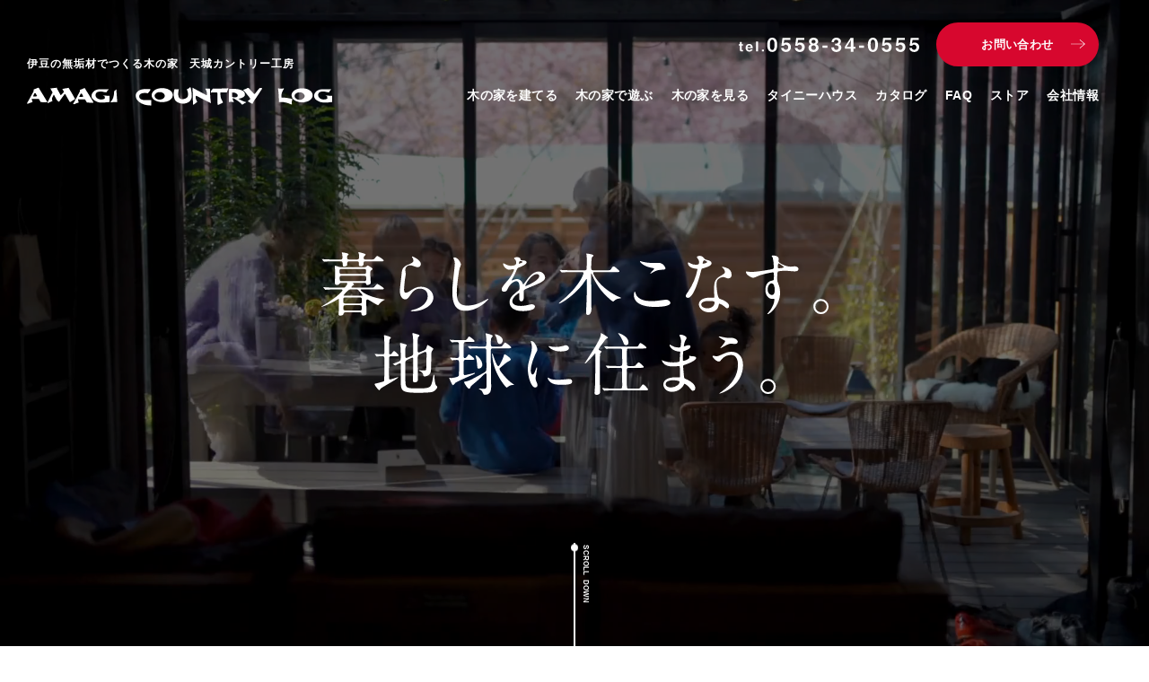

--- FILE ---
content_type: text/html; charset=UTF-8
request_url: http://amagilog.com/
body_size: 16227
content:
<!doctype html>
<html dir="ltr" lang="ja">
<head>
        <meta charset="UTF-8">
    

            
		<!-- All in One SEO 4.8.1.1 - aioseo.com -->
		<title>伊豆の無垢材でつくる木の家</title>
	<meta name="robots" content="max-image-preview:large" />
	<meta name="google-site-verification" content="bdL3GFY_v8At33zgfRj-ry10JktovgfF0uJDoarHUuA" />
	<meta name="keywords" content="あまぎあ,amagear,タイニーハウス,tiny house,住宅,リフォーム,木造,無垢材,自然素材,天城カントリー工房" />
	<link rel="canonical" href="http://amagilog.com/" />
	<meta name="generator" content="All in One SEO (AIOSEO) 4.8.1.1" />
		<script type="application/ld+json" class="aioseo-schema">
			{"@context":"https:\/\/schema.org","@graph":[{"@type":"BreadcrumbList","@id":"http:\/\/amagilog.com\/#breadcrumblist","itemListElement":[{"@type":"ListItem","@id":"http:\/\/amagilog.com\/#listItem","position":1,"name":"\u5bb6"}]},{"@type":"Organization","@id":"http:\/\/amagilog.com\/#organization","name":"\u5929\u57ce\u30ab\u30f3\u30c8\u30ea\u30fc\u5de5\u623f","description":"\u5929\u57ce\u30ab\u30f3\u30c8\u30ea\u30fc\u5de5\u623f\u306f\u3001\u4f0a\u8c46\u306e\u7121\u57a2\u6750\u3067\u3064\u304f\u308b\u6728\u306e\u5bb6\uff08\u6728\u9020\uff09\u5c02\u9580\u306e\u4f4f\u5b85\u5efa\u7bc9\u4f1a\u793e\u3067\u3059\u3002Tiny House\u300cKIBAKO\u300d\uff08\u30bf\u30a4\u30cb\u30fc\u30cf\u30a6\u30b9 \u30ad\u30d0\u30b3\uff09\u3092\u306f\u3058\u3081\u3001\u30ed\u30b0\u30cf\u30a6\u30b9\u3001\u6728\u306e\u5bb6\u3001\u30ea\u30d5\u30a9\u30fc\u30e0\u3001\u5546\u696d\u65bd\u8a2d\uff08\u5e97\u8217\uff09\u306a\u3069\u3001\u8077\u4eba\u304c\u81ea\u7136\u7d20\u6750\u3092\u4f7f\u3063\u3066\u30aa\u30fc\u30c0\u30fc\u30e1\u30a4\u30c9\u3067\u3064\u304f\u308b\u6ce8\u6587\u5efa\u7bc9\u3082\u5c55\u958b\u3057\u3066\u3044\u307e\u3059\u3002","url":"http:\/\/amagilog.com\/"},{"@type":"WebPage","@id":"http:\/\/amagilog.com\/#webpage","url":"http:\/\/amagilog.com\/","name":"\u4f0a\u8c46\u306e\u7121\u57a2\u6750\u3067\u3064\u304f\u308b\u6728\u306e\u5bb6","inLanguage":"ja","isPartOf":{"@id":"http:\/\/amagilog.com\/#website"},"breadcrumb":{"@id":"http:\/\/amagilog.com\/#breadcrumblist"},"datePublished":"2015-01-14T04:28:40+00:00","dateModified":"2017-08-31T06:05:27+00:00"},{"@type":"WebSite","@id":"http:\/\/amagilog.com\/#website","url":"http:\/\/amagilog.com\/","name":"\u5929\u57ce\u30ab\u30f3\u30c8\u30ea\u30fc\u5de5\u623f","description":"\u5929\u57ce\u30ab\u30f3\u30c8\u30ea\u30fc\u5de5\u623f\u306f\u3001\u4f0a\u8c46\u306e\u7121\u57a2\u6750\u3067\u3064\u304f\u308b\u6728\u306e\u5bb6\uff08\u6728\u9020\uff09\u5c02\u9580\u306e\u4f4f\u5b85\u5efa\u7bc9\u4f1a\u793e\u3067\u3059\u3002Tiny House\u300cKIBAKO\u300d\uff08\u30bf\u30a4\u30cb\u30fc\u30cf\u30a6\u30b9 \u30ad\u30d0\u30b3\uff09\u3092\u306f\u3058\u3081\u3001\u30ed\u30b0\u30cf\u30a6\u30b9\u3001\u6728\u306e\u5bb6\u3001\u30ea\u30d5\u30a9\u30fc\u30e0\u3001\u5546\u696d\u65bd\u8a2d\uff08\u5e97\u8217\uff09\u306a\u3069\u3001\u8077\u4eba\u304c\u81ea\u7136\u7d20\u6750\u3092\u4f7f\u3063\u3066\u30aa\u30fc\u30c0\u30fc\u30e1\u30a4\u30c9\u3067\u3064\u304f\u308b\u6ce8\u6587\u5efa\u7bc9\u3082\u5c55\u958b\u3057\u3066\u3044\u307e\u3059\u3002","inLanguage":"ja","publisher":{"@id":"http:\/\/amagilog.com\/#organization"}}]}
		</script>
		<!-- All in One SEO -->

<link rel='dns-prefetch' href='//cdnjs.cloudflare.com' />
<link rel='dns-prefetch' href='//s.w.org' />
<link rel='stylesheet' id='contact-form-7-css'  href='http://amagilog.com/wp-content/plugins/contact-form-7/includes/css/styles.css?ver=5.4' type='text/css' media='all' />
<script type='text/javascript' src='//cdnjs.cloudflare.com/ajax/libs/jquery/3.3.1/jquery.min.js' id='jquery-js'></script>
<script defer src="http://amagilog.com/wp-content/themes/2021/assets/js/vendor.js"></script><script defer src="http://amagilog.com/wp-content/themes/2021/assets/js/app.js?ver=1619758602"></script>            <meta http-equiv="X-UA-Compatible" content="IE=edge"/>
    <meta name="format-detection" content="telephone=no">
    <meta name="viewport" content="width=device-width, initial-scale=1">
    <script crossorigin="anonymous" src="https://polyfill.io/v3/polyfill.min.js?features=IntersectionObserver%2CObject.assign"></script>
    
		<!-- All in One SEO 4.8.1.1 - aioseo.com -->
	<meta name="robots" content="max-image-preview:large" />
	<meta name="google-site-verification" content="bdL3GFY_v8At33zgfRj-ry10JktovgfF0uJDoarHUuA" />
	<meta name="keywords" content="あまぎあ,amagear,タイニーハウス,tiny house,住宅,リフォーム,木造,無垢材,自然素材,天城カントリー工房" />
	<link rel="canonical" href="http://amagilog.com/" />
	<meta name="generator" content="All in One SEO (AIOSEO) 4.8.1.1" />
		<script type="application/ld+json" class="aioseo-schema">
			{"@context":"https:\/\/schema.org","@graph":[{"@type":"BreadcrumbList","@id":"http:\/\/amagilog.com\/#breadcrumblist","itemListElement":[{"@type":"ListItem","@id":"http:\/\/amagilog.com\/#listItem","position":1,"name":"\u5bb6"}]},{"@type":"Organization","@id":"http:\/\/amagilog.com\/#organization","name":"\u5929\u57ce\u30ab\u30f3\u30c8\u30ea\u30fc\u5de5\u623f","description":"\u5929\u57ce\u30ab\u30f3\u30c8\u30ea\u30fc\u5de5\u623f\u306f\u3001\u4f0a\u8c46\u306e\u7121\u57a2\u6750\u3067\u3064\u304f\u308b\u6728\u306e\u5bb6\uff08\u6728\u9020\uff09\u5c02\u9580\u306e\u4f4f\u5b85\u5efa\u7bc9\u4f1a\u793e\u3067\u3059\u3002Tiny House\u300cKIBAKO\u300d\uff08\u30bf\u30a4\u30cb\u30fc\u30cf\u30a6\u30b9 \u30ad\u30d0\u30b3\uff09\u3092\u306f\u3058\u3081\u3001\u30ed\u30b0\u30cf\u30a6\u30b9\u3001\u6728\u306e\u5bb6\u3001\u30ea\u30d5\u30a9\u30fc\u30e0\u3001\u5546\u696d\u65bd\u8a2d\uff08\u5e97\u8217\uff09\u306a\u3069\u3001\u8077\u4eba\u304c\u81ea\u7136\u7d20\u6750\u3092\u4f7f\u3063\u3066\u30aa\u30fc\u30c0\u30fc\u30e1\u30a4\u30c9\u3067\u3064\u304f\u308b\u6ce8\u6587\u5efa\u7bc9\u3082\u5c55\u958b\u3057\u3066\u3044\u307e\u3059\u3002","url":"http:\/\/amagilog.com\/"},{"@type":"WebPage","@id":"http:\/\/amagilog.com\/#webpage","url":"http:\/\/amagilog.com\/","name":"\u4f0a\u8c46\u306e\u7121\u57a2\u6750\u3067\u3064\u304f\u308b\u6728\u306e\u5bb6","inLanguage":"ja","isPartOf":{"@id":"http:\/\/amagilog.com\/#website"},"breadcrumb":{"@id":"http:\/\/amagilog.com\/#breadcrumblist"},"datePublished":"2015-01-14T04:28:40+00:00","dateModified":"2017-08-31T06:05:27+00:00"},{"@type":"WebSite","@id":"http:\/\/amagilog.com\/#website","url":"http:\/\/amagilog.com\/","name":"\u5929\u57ce\u30ab\u30f3\u30c8\u30ea\u30fc\u5de5\u623f","description":"\u5929\u57ce\u30ab\u30f3\u30c8\u30ea\u30fc\u5de5\u623f\u306f\u3001\u4f0a\u8c46\u306e\u7121\u57a2\u6750\u3067\u3064\u304f\u308b\u6728\u306e\u5bb6\uff08\u6728\u9020\uff09\u5c02\u9580\u306e\u4f4f\u5b85\u5efa\u7bc9\u4f1a\u793e\u3067\u3059\u3002Tiny House\u300cKIBAKO\u300d\uff08\u30bf\u30a4\u30cb\u30fc\u30cf\u30a6\u30b9 \u30ad\u30d0\u30b3\uff09\u3092\u306f\u3058\u3081\u3001\u30ed\u30b0\u30cf\u30a6\u30b9\u3001\u6728\u306e\u5bb6\u3001\u30ea\u30d5\u30a9\u30fc\u30e0\u3001\u5546\u696d\u65bd\u8a2d\uff08\u5e97\u8217\uff09\u306a\u3069\u3001\u8077\u4eba\u304c\u81ea\u7136\u7d20\u6750\u3092\u4f7f\u3063\u3066\u30aa\u30fc\u30c0\u30fc\u30e1\u30a4\u30c9\u3067\u3064\u304f\u308b\u6ce8\u6587\u5efa\u7bc9\u3082\u5c55\u958b\u3057\u3066\u3044\u307e\u3059\u3002","inLanguage":"ja","publisher":{"@id":"http:\/\/amagilog.com\/#organization"}}]}
		</script>
		<!-- All in One SEO -->

<link rel='dns-prefetch' href='//cdnjs.cloudflare.com' />
<link rel='dns-prefetch' href='//s.w.org' />
    <!-- ogp -->
    <meta property="og:title" content="伊豆の無垢材でつくる木の家">
    <meta property="og:type" content="website">
    <meta property="og:description" content="天城カントリー工房は、伊豆の無垢材でつくる木の家（木造）専門の住宅建築会社です。Tiny House「KIBAKO」（タイニーハウス キバコ）をはじめ、ログハウス、木の家、リフォーム、商業施設（店舗）など、職人が自然素材を使ってオーダーメイドでつくる注文建築も展開しています。">
    <meta property="og:url" content="ページのURL">
    <meta property="og:site_name" content="AMAGI COUNTRY">
    <meta property="og:image" content="http://amagilog.com/wp-content/themes/2021assets/images/common/ogp.jpg">
    <!-- apps -->
    <meta name="apple-mobile-web-app-capable" content="yes">
    <meta name="apple-mobile-web-app-status-bar-style" content="default">
    <meta name="apple-mobile-web-app-title" content="伊豆の無垢材でつくる木の家">
    <meta name="application-name" content="伊豆の無垢材でつくる木の家">
    <meta name="msapplication-TileImage" content="http://amagilog.com/wp-content/themes/2021/assets/images/common/icons/mstile-144x144.png">
    <meta name="msapplication-TileColor" content="#000">
    <meta name="theme-color" content="#000">
    <link rel="shortcut icon" href="http://amagilog.com/wp-content/themes/2021/assets/images/common/icons/favicon.ico" sizes="48x48">
    <link rel="apple-touch-icon" sizes="180x180" href="http://amagilog.com/wp-content/themes/2021/assets/images/common/icons/apple-touch-icon-180x180.png">
    <link rel="manifest" href="http://amagilog.com/wp-content/themes/2021/assets/images/common/icons/manifest.json">
    <link rel="icon" type="image/png" href="http://amagilog.com/wp-content/themes/2021/assets/images/common/icons/icon-152x152.png">
    <!-- css -->
    <style>#l-wrapper { visibility: hidden; } </style>
    <link rel="preload" href="http://amagilog.com/wp-content/themes/2021/style.css?ver=1619758601" as="style" onload="this.onload=null;this.rel='stylesheet'">
    <link rel="preconnect" href="https://fonts.gstatic.com">
    <!-- adobe font -->
    <link rel="stylesheet" href="https://use.typekit.net/pgi6tqt.css">
    <script>
    /*! loadCSS. [c]2017 Filament Group, Inc. MIT License */
    (function(a){if(!a.loadCSS){a.loadCSS=function(){}}var b=loadCSS.relpreload={};b.support=(function(){var d;try{d=a.document.createElement("link").relList.supports("preload")}catch(f){d=false}return function(){return d}})();b.bindMediaToggle=function(e){var f=e.media||"all";function d(){e.media=f}if(e.addEventListener){e.addEventListener("load",d)}else{if(e.attachEvent){e.attachEvent("onload",d)}}setTimeout(function(){e.rel="stylesheet";e.media="only x"});setTimeout(d,3000)};b.poly=function(){if(b.support()){return}var d=a.document.getElementsByTagName("link");for(var e=0;e<d.length;e++){var f=d[e];if(f.rel==="preload"&&f.getAttribute("as")==="style"&&!f.getAttribute("data-loadcss")){f.setAttribute("data-loadcss",true);b.bindMediaToggle(f)}}};if(!b.support()){b.poly();var c=a.setInterval(b.poly,500);if(a.addEventListener){a.addEventListener("load",function(){b.poly();a.clearInterval(c)})}else{if(a.attachEvent){a.attachEvent("onload",function(){b.poly();a.clearInterval(c)})}}}if(typeof exports!=="undefined"){exports.loadCSS=loadCSS}else{a.loadCSS=loadCSS}}(typeof global!=="undefined"?global:this));
    </script>
    <script>
      (function(i,s,o,g,r,a,m){i['GoogleAnalyticsObject']=r;i[r]=i[r]||function(){
      (i[r].q=i[r].q||[]).push(arguments)},i[r].l=1*new Date();a=s.createElement(o),
      m=s.getElementsByTagName(o)[0];a.async=1;a.src=g;m.parentNode.insertBefore(a,m)
      })(window,document,'script','//www.google-analytics.com/analytics.js','ga');

      ga('create', 'UA-60042791-1', 'auto');
      ga('send', 'pageview');

    </script>
</head>
<body id="l-body" data-dir="http://amagilog.com/wp-content/themes/2021">
<svg style="display: none;" xmlns="http://www.w3.org/2000/svg" xmlns:xlink="http://www.w3.org/1999/xlink"><symbol viewBox="0 0 16.81 10.5" id="arrow"><defs/><path id="aレイヤー_9" data-name="レイヤー 9" class="acls-1" d="M1536.52 66.1l-5.27 4.367.45.533 6.3-5.267-6.3-5.238-.46.535 5.28 4.368h-15.33v.7h15.33z" transform="translate(-1521.19 -60.5)"/></symbol><symbol viewBox="0 0 22.656 24.97" id="base"><defs/><path id="bシェイプ_15" data-name="シェイプ 15" class="bcls-1" d="M385.646 4250.97l-10.863-18.88 2.889-5.03-.691-.4-2.259 3.93v-4.58h-.8v4.58l-2.26-3.93-.691.4 2.889 5.03-10.86 18.88h22.647zm-4.983-5.46l2.5 4.35h-5zm-6.342 0l2.5 4.35h-5zm-3.838 4.35h-5l2.5-4.35z" transform="translate(-363 -4226)"/></symbol><symbol viewBox="0 0 9 18" id="fb"><defs/><path id="cシェイプ_11" data-name="シェイプ 11" class="ccls-1" d="M258.1 4239h-2.245v3h2.245v9h3.74v-9h2.724l.268-3h-2.992v-1.25c0-.72.144-1 .834-1h2.158V4233h-2.848c-2.691 0-3.884 1.19-3.884 3.46v2.54z" transform="translate(-255.844 -4233)"/></symbol><symbol viewBox="0 0 17.969 18" id="insta"><defs/><path id="dシェイプ_13" data-name="シェイプ 13" class="dcls-1" d="M292.849 4234.62c2.4 0 2.685.01 3.633.05 2.435.11 3.573 1.27 3.684 3.69.043.95.052 1.24.052 3.64s-.009 2.69-.052 3.64c-.111 2.42-1.247 3.57-3.684 3.69-.948.04-1.232.05-3.633.05s-2.685-.01-3.632-.05c-2.442-.12-3.574-1.28-3.684-3.69-.043-.95-.053-1.24-.053-3.64s.01-2.69.053-3.64c.111-2.42 1.246-3.58 3.684-3.69.948-.04 1.232-.05 3.632-.05zm0-1.62c-2.441 0-2.746.01-3.706.05-3.264.15-5.078 1.97-5.228 5.24-.044.96-.055 1.26-.055 3.71s.011 2.75.055 3.71c.15 3.27 1.961 5.09 5.228 5.24.96.04 1.265.05 3.706.05s2.748-.01 3.707-.05c3.261-.15 5.08-1.97 5.227-5.24.044-.96.055-1.27.055-3.71s-.011-2.75-.055-3.71c-.146-3.27-1.96-5.09-5.227-5.24-.956-.04-1.266-.05-3.707-.05zm0 4.38a4.62 4.62 0 104.616 4.62 4.619 4.619 0 00-4.616-4.62zm0 7.62a3 3 0 113-3 3 3 0 01-3 3zm4.8-8.89a1.08 1.08 0 101.078 1.08 1.084 1.084 0 00-1.079-1.08z" transform="translate(-283.875 -4233)"/></symbol><symbol id="link-arrow" viewBox="0 0 23.5 23.5" xml:space="preserve"><path class="est0" d="M11.7 0C5.2 0 0 5.3 0 11.7c0 6.5 5.3 11.7 11.7 11.7 6.5 0 11.7-5.3 11.7-11.7C23.5 5.2 18.2 0 11.7 0zm-1.2 15.5l-1.1-1 3.1-3.1-3-3.1 1.1-1 4.1 4.1-4.2 4.1z"/></symbol><symbol viewBox="0 0 30.84 21.125" id="link-arrow-big"><defs/><path id="farrow-16" class="fcls-1" d="M1256.72 961.281V956l10.28 10.564-10.28 10.564v-5.282h-20.56l10.28-10.565h10.28z" transform="translate(-1236.16 -956)"/></symbol><symbol id="link-arrow-white" viewBox="0 0 23.5 23.5" xml:space="preserve"><path class="gst0" d="M11.7 0C5.2 0 0 5.3 0 11.7c0 6.5 5.3 11.7 11.7 11.7 6.5 0 11.7-5.3 11.7-11.7C23.5 5.3 18.2 0 11.7 0zm-.4 14.5l-.8-.8 2.4-2.4-2.4-2.4.8-.8 3.2 3.2-3.2 3.2z"/></symbol><symbol viewBox="0 0 128.281 74.56" id="logo-amagitrailer"><defs/><path id="hlogo-amagitrailer.svg" data-name="logo-amagitrailer.svg" class="hcls-1" d="M461.209 3663.08a7.3 7.3 0 00-12.8 0h-1.653a7.3 7.3 0 00-12.8 0h-63.25a.035.035 0 00-.03.03v2.99a.028.028 0 00.03.03h62.361c-.01.16-.024.32-.024.49a7.306 7.306 0 0014.538 1.05 7.306 7.306 0 0014.539-1.05c0-.17-.014-.33-.024-.49h22.32a.028.028 0 00.03-.03v-2.99a.035.035 0 00-.03-.03h-23.207zm-20.855 7.89a4.35 4.35 0 114.345-4.35 4.351 4.351 0 01-4.345 4.35zm14.454 0a4.35 4.35 0 114.345-4.35 4.351 4.351 0 01-4.345 4.35zm-67.281-55.65a.028.028 0 00.029-.03v-12.86H481.4v12.86a.028.028 0 00.029.03h2.984a.027.027 0 00.028-.03v-15.88a.034.034 0 00-.028-.03h-99.87a.035.035 0 00-.029.03v15.88a.028.028 0 00.029.03h2.984zm-11.643 22.31c2.977 0 4.867-1.89 5.984-4.3.086-.23.228-.17.2 0-.029.37-.087 1-.087 1.4 0 1.87.888 2.87 2.72 2.87a7.6 7.6 0 002.061-.28.4.4 0 00.23-.32l.258-2.75a.229.229 0 00-.258-.26h-.344c-1.088 0-1.231-.43-1.231-1.75 0-1.69.143-5.31.343-8.66a.457.457 0 00-.286-.46 15.154 15.154 0 00-6.527-1.32c-6.184 0-8.217 4.73-8.217 9.26.001 4.13 1.748 6.57 5.154 6.57zm3.207-12.36a6.416 6.416 0 012.29.35.319.319 0 01.172.34v.31c0 2.7-1.689 7.86-4.524 7.86-1.574 0-1.975-1.6-1.975-3.27 0-2.89.887-5.59 4.037-5.59zm35.042 11.73v-8.06c0-5.05-1.231-7.14-4.981-7.14-2.434 0-4.266 1.75-5.383 3.99-.085.14-.171.14-.2 0-.286-2.41-1.174-3.99-3.98-3.99-2.4 0-4.179 1.61-5.325 3.96-.086.17-.171.11-.171-.03l.114-3.41a.268.268 0 00-.315-.32l-3.664.2a.283.283 0 00-.287.32V3637a.274.274 0 00.287.29h3.75a.275.275 0 00.286-.29v-2.81a20.313 20.313 0 01.143-2.75c.459-3.44 2.148-6.17 3.894-6.17 1.489 0 1.574 1.29 1.574 5.02v6.71a.275.275 0 00.287.29h3.665a.275.275 0 00.286-.29v-3.38a16.815 16.815 0 01.257-2.81c.688-3.36 2.348-5.54 3.808-5.54s1.632 1.29 1.632 5.02v6.71a.275.275 0 00.286.29h3.751a.274.274 0 00.286-.29zm17.092.6a7.6 7.6 0 002.061-.28.4.4 0 00.229-.32l.258-2.75a.229.229 0 00-.258-.26h-.343c-1.088 0-1.231-.43-1.231-1.75 0-1.69.143-5.31.343-8.66a.458.458 0 00-.286-.46 15.154 15.154 0 00-6.527-1.32c-6.185 0-8.217 4.73-8.217 9.26 0 4.13 1.746 6.57 5.153 6.57 2.977 0 4.867-1.89 5.984-4.3.086-.23.228-.17.2 0-.029.37-.086 1-.086 1.4 0 1.87.888 2.87 2.72 2.87zm-3.15-11.33c0 2.7-1.689 7.86-4.523 7.86-1.574 0-1.975-1.6-1.975-3.27 0-2.89.887-5.59 4.036-5.59a6.422 6.422 0 012.291.35.318.318 0 01.171.34v.31zm22.188-2.89a.424.424 0 00-.286-.4 15.623 15.623 0 00-6.155-1.18c-5.927 0-8.274 4.22-8.274 8.95 0 4.1 1.861 6.14 5.124 6.14a6.234 6.234 0 005.7-3.68c.087-.2.2-.11.2 0 0 4.62-1.69 6.17-5.584 6.17a13.82 13.82 0 01-3.206-.34c-.344-.09-.4.05-.4.23l-.172 3.15a.3.3 0 00.287.32 19.421 19.421 0 003.579.28c6.241 0 9.533-2.35 9.533-10.06-.002-2.3-.088-6.97-.346-9.58zm-3.894 3.01c0 2.41-1.6 7.34-4.58 7.34-1.574 0-1.918-1.55-1.918-3.12 0-3.19 1.145-5.34 4.094-5.34a5.7 5.7 0 012.262.37.237.237 0 01.142.26v.49zm11.767 4.85c.687.05 1.8.08 2.548.08 3.521 0 5.382-.77 6.327-1.72a3.814 3.814 0 001.031-2.84c0-3.5-2.491-4.96-6.155-4.96-4.782 0-8.16 3.3-8.16 8.26 0 4.42 2.348 7.57 8.446 7.57a13.218 13.218 0 004.323-.63.313.313 0 00.2-.32l.172-2.78a.213.213 0 00-.315-.17 14.45 14.45 0 01-3.893.57c-3.035 0-4.467-1.06-4.667-2.86-.029-.15 0-.23.143-.2zm3.779-6.31c1.431 0 2.4.66 2.4 1.78 0 1.46-1.518 1.8-4.094 1.8-.515 0-1.374-.03-2.09-.11a.182.182 0 01-.143-.26 3.672 3.672 0 013.927-3.21zm24.649 9.06h-.342c-1.088 0-1.232-.43-1.232-1.75 0-1.69.144-5.31.344-8.66a.458.458 0 00-.286-.46 15.158 15.158 0 00-6.528-1.32c-6.184 0-8.217 4.73-8.217 9.26 0 4.13 1.747 6.57 5.154 6.57 2.977 0 4.866-1.89 5.983-4.3.086-.23.229-.17.2 0-.028.37-.085 1-.085 1.4 0 1.87.887 2.87 2.72 2.87a7.6 7.6 0 002.061-.28.392.392 0 00.228-.32l.259-2.75a.229.229 0 00-.259-.26zm-5.439-7.72c0 2.7-1.689 7.86-4.523 7.86-1.574 0-1.976-1.6-1.976-3.27 0-2.89.888-5.59 4.037-5.59a6.427 6.427 0 012.291.35.32.32 0 01.171.34v.31zm17.579-4.47c-2.176 0-4.008 1.69-4.867 4.93-.058.18-.172.15-.172-.02l.172-4.42a.281.281 0 00-.373-.29l-3.636.2a.29.29 0 00-.314.32V3637a.274.274 0 00.286.29h3.75a.275.275 0 00.287-.29v-1.2a16.589 16.589 0 01.086-2.04c.371-3.81 1.8-7.71 4.465-7.97a.291.291 0 00.287-.29l.286-3.44c.029-.2-.086-.26-.261-.26zM394 3657.02v-6.74h2.638v-1.53h-7.1v1.53h2.638v6.74H394zm17.032-5.71c0-1.51-1.3-2.56-3.157-2.56h-3.56v8.27h1.843v-3.21h.7l2.269 3.21h2.335l-2.773-3.28a2.522 2.522 0 002.343-2.43zm-4.874-1.04h1.661a1.071 1.071 0 110 2.08h-1.661v-2.08zm11.816 6.75h1.86l.816-2.05h3.328l.827 2.05h1.963l-3.528-8.27h-1.808zm3.252-3.5l1.068-2.69 1.094 2.69h-2.162zm13.152 3.5h1.844v-8.27h-1.844v8.27zm10.179-8.27v8.27h6v-1.54H446.4v-6.73h-1.843zm19.6 1.53v-1.53h-5.991v8.27h5.991v-1.53h-4.17v-2.05h3.8v-1.49h-3.8v-1.67h4.17zm14.64 1.03c0-1.51-1.3-2.56-3.157-2.56h-3.56v8.27h1.843v-3.21h.7l2.27 3.21h2.335l-2.773-3.28a2.522 2.522 0 002.345-2.43zm-4.874-1.04h1.661a1.071 1.071 0 110 2.08h-1.661v-2.08z" transform="translate(-370.688 -3599.38)"/></symbol><symbol id="logo-tinybase" viewBox="0 0 490 450" xml:space="preserve"><path class="ist0" d="M178.24 96.89c4.2 0 6.71-7.65 6.71-11.64v-.47c0-.25-.04-.38-.25-.51-.47-.21-1.78-.51-3.4-.51-4.67 0-5.99 3.99-5.99 8.29 0 2.46.59 4.84 2.93 4.84zM247.26 96.89c4.2 0 6.71-7.65 6.71-11.64v-.47c0-.25-.04-.38-.25-.51-.47-.21-1.78-.51-3.4-.51-4.67 0-5.99 3.99-5.99 8.29 0 2.46.6 4.84 2.93 4.84zM181.4 256.01c2.14-1.57 3.2-4.13 3.2-7.67 0-1.97-.35-3.58-1.07-4.84-.71-1.26-1.66-2.24-2.85-2.95-1.19-.71-2.55-1.2-4.09-1.48-1.54-.27-3.14-.41-4.81-.41h-17.44v19.71h18.86c3.34 0 6.07-.79 8.2-2.36zM325.97 96.89c4.2 0 6.71-7.65 6.71-11.64v-.47c0-.25-.04-.38-.25-.51-.47-.21-1.79-.51-3.4-.51-4.67 0-5.99 3.99-5.99 8.29 0 2.46.59 4.84 2.93 4.84zM274.32 96.3c4.42 0 6.79-7.31 6.79-10.88v-.72c0-.21-.04-.3-.21-.38-.47-.25-1.74-.55-3.35-.55-4.37 0-6.07 3.19-6.07 7.9 0 2.33.5 4.63 2.84 4.63zM246.6 281.03c-1.23.23-2.51.43-3.86.59-1.35.16-2.69.36-4.03.59-1.27.24-2.51.55-3.74.94-1.23.4-2.29.93-3.2 1.59-.91.67-1.64 1.52-2.2 2.54-.55 1.02-.83 2.32-.83 3.89 0 1.5.28 2.76.83 3.78a6.4 6.4 0 002.25 2.42c.95.59 2.06 1 3.32 1.24 1.26.24 2.57.36 3.92.36 3.32 0 5.89-.55 7.71-1.65 1.82-1.1 3.16-2.42 4.03-3.95.87-1.54 1.4-3.09 1.6-4.66.2-1.57.3-2.83.3-3.78v-6.26c-.71.63-1.6 1.12-2.67 1.48-1.06.35-2.21.64-3.43.88zM298.57 88.39c1.06.13 2.33.17 3.1.17 3.82 0 6.07-.51 6.07-2.68 0-1.66-1.45-2.64-3.57-2.64-3.48 0-5.56 2.25-5.82 4.76-.03.22.01.35.22.39zM174.64 271h-20.29v23.13h19.93c1.82 0 3.56-.18 5.22-.53 1.66-.35 3.12-.94 4.39-1.77 1.26-.83 2.27-1.95 3.02-3.36s1.13-3.23 1.13-5.43c0-4.33-1.23-7.42-3.68-9.27-2.44-1.85-5.68-2.77-9.72-2.77zM368.25 258.49c-2.69 0-4.92.45-6.7 1.36-1.78.91-3.2 2.03-4.27 3.36-1.07 1.34-1.82 2.76-2.26 4.25-.44 1.5-.69 2.83-.77 4.01h27.41c-.79-4.25-2.2-7.48-4.21-9.68-2.02-2.2-5.08-3.3-9.2-3.3z"/><path class="ist0" d="M43.01 0v379.11H21.65v-16.72H0v46.46h241.32c.65 22.83 19.3 41.16 42.27 41.16 19.64 0 36.11-13.41 40.89-31.57 4.78 18.16 21.25 31.57 40.89 31.57 22.97 0 41.62-18.32 42.27-41.16H490V0H43.01zm302.12 79.68c0-.3.17-.47.47-.47l5.39-.3c.38-.04.55.13.55.42l-.26 6.55c0 .25.17.3.26.04 1.27-4.8 3.99-7.31 7.22-7.31.25 0 .42.09.38.38l-.42 5.1c-.04.3-.17.38-.42.43-3.95.38-6.07 6.16-6.62 11.81-.13 1.19-.13 1.91-.13 3.02v1.79c0 .25-.17.42-.43.42h-5.56c-.25 0-.42-.17-.42-.42V79.68zm-16.32-1.06c3.61 0 6.71.59 9.68 1.95.26.13.42.3.42.68-.3 4.97-.51 10.33-.51 12.83 0 1.95.21 2.59 1.83 2.59h.51c.21 0 .38.09.38.38l-.38 4.08c-.04.25-.13.34-.34.47-.85.3-2.29.43-3.06.43-2.72 0-4.03-1.49-4.03-4.25 0-.59.08-1.53.13-2.08.04-.26-.17-.34-.3 0-1.66 3.57-4.46 6.37-8.87 6.37-5.05 0-7.64-3.61-7.64-9.73 0-6.71 3.01-13.72 12.18-13.72zm-24.67 0c5.43 0 9.13 2.17 9.13 7.35 0 1.74-.47 3.15-1.53 4.21-1.4 1.4-4.16 2.55-9.38 2.55-1.1 0-2.76-.04-3.78-.13-.21-.04-.26.09-.21.3.3 2.68 2.42 4.25 6.92 4.25 1.87 0 4.33-.38 5.77-.85.25-.09.47.04.47.25l-.25 4.12c0 .21-.09.38-.3.47-1.45.55-3.82.93-6.41.93-9.04 0-12.52-4.67-12.52-11.22-.01-7.35 5-12.23 12.09-12.23zm-26.81 0c3.27 0 6.71.64 9.13 1.74.26.13.43.3.43.59.38 3.87.51 10.79.51 14.19 0 11.43-4.88 14.92-14.14 14.92-1.74 0-3.61-.09-5.31-.43-.21-.04-.43-.13-.43-.47l.26-4.67c0-.25.09-.47.59-.34 1.66.38 3.06.51 4.76.51 5.77 0 8.28-2.3 8.28-9.14 0-.17-.17-.3-.3 0-1.61 3.31-4.67 5.44-8.45 5.44-4.84 0-7.6-3.02-7.6-9.09 0-7.01 3.49-13.25 12.27-13.25zm-27.22 0c3.61 0 6.71.59 9.68 1.95.26.13.42.3.42.68-.3 4.97-.51 10.33-.51 12.83 0 1.95.21 2.59 1.83 2.59h.51c.21 0 .38.09.38.38l-.38 4.08c-.04.25-.13.34-.34.47-.85.3-2.29.43-3.06.43-2.72 0-4.03-1.49-4.03-4.25 0-.59.09-1.53.13-2.08.04-.26-.17-.34-.3 0-1.66 3.57-4.46 6.37-8.87 6.37-5.05 0-7.64-3.61-7.64-9.73-.01-6.71 3.01-13.72 12.18-13.72zm-23.81 70.44v-13.81h16.85v13.81H226.3zm16.85 9.45v61.02H226.3v-61.02h16.85zM197.4 79.68c0-.3.17-.47.42-.47l5.43-.3c.34 0 .47.13.47.47l-.17 5.06c0 .21.13.3.26.04 1.7-3.48 4.33-5.86 7.9-5.86 4.16 0 5.48 2.34 5.9 5.91.04.21.17.21.3 0 1.66-3.32 4.37-5.91 7.98-5.91 5.56 0 7.39 3.1 7.39 10.58v11.94c0 .25-.17.42-.42.42h-5.56c-.26 0-.43-.17-.43-.42V91.2c0-5.52-.25-7.44-2.42-7.44s-4.63 3.23-5.65 8.2c-.21 1.1-.38 2.8-.38 4.16v5.02c0 .25-.17.42-.42.42h-5.43c-.26 0-.42-.17-.42-.42V91.2c0-5.52-.13-7.44-2.33-7.44-2.59 0-5.1 4.04-5.77 9.14-.17 1.19-.21 2.59-.21 4.08v4.16c0 .25-.17.42-.43.42h-5.56c-.25 0-.42-.17-.42-.42V79.68zm-16.32-1.06c3.61 0 6.71.59 9.68 1.95.26.13.42.3.42.68-.3 4.97-.51 10.33-.51 12.83 0 1.95.21 2.59 1.83 2.59h.51c.21 0 .38.09.38.38l-.38 4.08c-.04.25-.13.34-.34.47-.85.3-2.29.43-3.06.43-2.72 0-4.03-1.49-4.03-4.25 0-.59.09-1.53.13-2.08.04-.26-.17-.34-.3 0-1.66 3.57-4.46 6.37-8.87 6.37-5.05 0-7.64-3.61-7.64-9.73 0-6.71 3.01-13.72 12.18-13.72zm-29.63 56.63h69.4v15.58h-25.39v68.7h-18.63v-68.7h-25.39v-15.58zm52.73 159.88c-1.66 3.11-3.9 5.65-6.7 7.61-2.81 1.97-6.01 3.42-9.61 4.37-3.6.94-7.3 1.42-11.09 1.42h-41.05v-84.28h39.86c4.03 0 7.71.36 11.03 1.06 3.32.71 6.17 1.87 8.54 3.48 2.37 1.61 4.21 3.76 5.52 6.43 1.31 2.68 1.96 5.98 1.96 9.92 0 4.25-.97 7.79-2.91 10.62-1.94 2.83-4.81 5.15-8.6 6.96 5.22 1.5 9.11 4.11 11.68 7.85 2.57 3.73 3.86 8.24 3.86 13.51 0 4.27-.83 7.95-2.49 11.05zm50.42 13.4c-.32-.94-.57-1.91-.77-2.89-.2-.98-.34-1.99-.41-3.01-2.69 2.75-5.86 4.68-9.49 5.78-3.64 1.1-7.36 1.65-11.15 1.65-2.93 0-5.65-.35-8.19-1.06-2.53-.71-4.74-1.81-6.64-3.31-1.9-1.5-3.38-3.38-4.45-5.66-1.07-2.28-1.6-5-1.6-8.14 0-3.46.61-6.31 1.84-8.56 1.23-2.24 2.81-4.03 4.75-5.37 1.94-1.34 4.15-2.34 6.64-3.01 2.49-.67 5-1.2 7.53-1.59 2.53-.39 5.02-.71 7.47-.94 2.45-.24 4.63-.59 6.53-1.06 1.9-.47 3.4-1.16 4.51-2.06 1.11-.9 1.62-2.22 1.54-3.96 0-1.81-.3-3.25-.89-4.31-.59-1.06-1.38-1.89-2.37-2.48-.99-.59-2.14-.98-3.44-1.18-1.31-.2-2.71-.29-4.21-.29-3.32 0-5.93.71-7.83 2.12-1.9 1.42-3.01 3.78-3.32 7.08H213.8c.24-3.93 1.22-7.2 2.97-9.8 1.74-2.6 3.95-4.68 6.64-6.26 2.69-1.57 5.71-2.69 9.08-3.36 3.36-.67 6.74-1 10.14-1 3.08 0 6.21.22 9.37.65 3.16.43 6.05 1.28 8.66 2.54 2.61 1.26 4.75 3.01 6.41 5.25 1.66 2.24 2.49 5.21 2.49 8.91v31.75c0 2.75.16 5.39.47 7.91.32 2.52.87 4.41 1.66 5.66H254.6zm15.72-120.99v31.99h-16.85v-61.02h16.02v8.5h.36c2.14-3.54 4.9-6.12 8.3-7.73 3.4-1.61 6.88-2.42 10.44-2.42 4.51 0 8.2.61 11.09 1.83 2.88 1.22 5.16 2.91 6.82 5.08 1.66 2.17 2.83 4.8 3.5 7.91.67 3.11 1.01 6.55 1.01 10.33v37.53h-16.85v-34.46c0-5.04-.79-8.79-2.37-11.27-1.58-2.48-4.39-3.72-8.42-3.72-4.59 0-7.91 1.36-9.97 4.07-2.05 2.7-3.08 7.17-3.08 13.38zm60.74 111.49c-1.62 2.71-3.74 4.9-6.35 6.55s-5.6 2.82-8.96 3.48c-3.36.67-6.78 1-10.26 1-3.56 0-7.04-.35-10.44-1.06-3.4-.71-6.43-1.89-9.08-3.54-2.65-1.65-4.83-3.84-6.52-6.55-1.7-2.71-2.63-6.12-2.79-10.21h16.01c0 1.81.38 3.36 1.13 4.66.75 1.3 1.72 2.36 2.91 3.19 1.19.83 2.55 1.43 4.09 1.83 1.54.4 3.14.59 4.8.59 1.19 0 2.43-.14 3.74-.42 1.3-.27 2.49-.71 3.56-1.3a8.076 8.076 0 002.67-2.36c.71-.98 1.07-2.22 1.07-3.72 0-2.52-1.68-4.41-5.04-5.66-3.36-1.26-8.05-2.52-14.06-3.78-2.45-.55-4.84-1.2-7.18-1.95-2.33-.74-4.41-1.73-6.23-2.95a14.385 14.385 0 01-4.39-4.6c-1.11-1.85-1.66-4.11-1.66-6.79 0-3.93.77-7.16 2.31-9.68 1.54-2.52 3.58-4.5 6.11-5.96 2.53-1.46 5.38-2.48 8.54-3.07 3.16-.59 6.41-.88 9.73-.88 3.32 0 6.54.31 9.67.94 3.12.63 5.91 1.69 8.36 3.19 2.45 1.5 4.49 3.48 6.11 5.96s2.59 5.61 2.91 9.38h-16.01c-.24-3.23-1.47-5.41-3.68-6.55-2.21-1.14-4.82-1.71-7.83-1.71-.95 0-1.98.06-3.09.18-1.11.12-2.11.38-3.02.77-.91.39-1.68.96-2.31 1.71-.63.75-.95 1.75-.95 3.01 0 1.5.55 2.71 1.66 3.66 1.11.94 2.55 1.71 4.33 2.3 1.78.59 3.81 1.12 6.11 1.59 2.29.47 4.63.98 7 1.54 2.45.55 4.84 1.22 7.18 2.01 2.33.79 4.41 1.83 6.23 3.13 1.82 1.3 3.28 2.91 4.39 4.84 1.11 1.93 1.66 4.31 1.66 7.14.01 4.01-.81 7.38-2.43 10.09zm-1.07-58.13c-1.74 0-3.46-.06-5.16-.18-1.7-.12-3.42-.26-5.16-.41V226.5c1.58.16 3.2.31 4.87.47 1.66.16 3.32.19 4.98.12 2.22-.23 3.86-1.1 4.92-2.6 1.07-1.5 1.6-3.15 1.6-4.96 0-1.34-.24-2.6-.71-3.78l-21.47-57.25h17.92l13.88 41.78h.24l13.41-41.78h17.44l-25.63 68.58c-1.82 4.96-4.35 8.5-7.59 10.62-3.26 2.13-7.77 3.2-13.54 3.2zm68.52 41.19h-44.25c.24 5.43 1.62 9.37 4.15 11.81 2.53 2.44 6.17 3.66 10.91 3.66 3.4 0 6.33-.85 8.78-2.54 2.45-1.69 3.95-3.48 4.51-5.37h14.83c-2.37 7.32-6.01 12.55-10.91 15.7-4.9 3.15-10.84 4.72-17.79 4.72-4.83 0-9.18-.77-13.05-2.3-3.88-1.53-7.16-3.72-9.85-6.55-2.69-2.83-4.77-6.21-6.23-10.15-1.46-3.94-2.19-8.26-2.19-12.98 0-4.56.75-8.81 2.25-12.75 1.5-3.93 3.64-7.34 6.41-10.21 2.77-2.87 6.07-5.13 9.91-6.79 3.84-1.65 8.09-2.48 12.75-2.48 5.22 0 9.77 1 13.64 3.01 3.87 2.01 7.06 4.7 9.55 8.09 2.49 3.38 4.29 7.24 5.4 11.57 1.1 4.32 1.49 8.84 1.18 13.56z"/></symbol><symbol id="logo-tinyhouse" viewBox="0 0 147 92" xml:space="preserve"><path class="jst0" d="M92.27 16.87v18.55c0 .02.01.03.03.03h18.49c.02 0 .03-.01.03-.03V16.87c0-.02-.01-.03-.03-.03H92.31c-.02 0-.04.01-.04.03zm3.35 15.23V20.2h11.76v11.9H95.62z"/><path class="jst0" d="M32.23 44.79c.02 0 .03-.01.03-.03V29.92l84.06-25.27v40.11c0 .02.01.03.03.03h3.42c.02 0 .03-.01.03-.03V.03c0-.01 0-.02-.01-.03h-.02L28.8 27.35c-.01 0-.02.02-.02.03v17.37c0 .02.01.03.03.03h3.42zM18.64 66.62h-.39c-1.25 0-1.41-.49-1.41-2.01 0-1.94.16-6.09.39-9.94 0-.3-.13-.43-.33-.53-2.3-1.05-4.69-1.51-7.48-1.51C2.33 52.62 0 58.06 0 63.26 0 68 2 70.8 5.91 70.8c3.41 0 5.58-2.17 6.86-4.94.1-.26.26-.2.23 0-.03.43-.1 1.15-.1 1.61 0 2.14 1.02 3.29 3.12 3.29.59 0 1.71-.1 2.36-.33.16-.1.23-.16.26-.36l.3-3.16c0-.23-.13-.29-.3-.29zm-6.23-8.86c0 3.1-1.94 9.02-5.19 9.02-1.81 0-2.26-1.84-2.26-3.75 0-3.33 1.02-6.42 4.63-6.42 1.25 0 2.26.23 2.63.4.16.1.2.2.2.4v.35zM49.75 70.08v-9.25c0-5.79-1.41-8.2-5.71-8.2-2.79 0-4.89 2.01-6.17 4.58-.1.16-.2.16-.23 0-.33-2.77-1.35-4.58-4.56-4.58-2.76 0-4.79 1.84-6.1 4.54-.1.2-.2.13-.2-.03l.13-3.92c0-.26-.1-.36-.36-.36l-4.2.23c-.2 0-.33.13-.33.36v16.63c0 .2.13.33.33.33h4.3c.2 0 .33-.13.33-.33v-3.23c0-1.15.03-2.24.16-3.16.53-3.95 2.46-7.08 4.46-7.08 1.71 0 1.81 1.48 1.81 5.76v7.71c0 .2.13.33.33.33h4.2c.2 0 .33-.13.33-.33v-3.89c0-1.05.13-2.37.3-3.23.79-3.85 2.69-6.36 4.37-6.36 1.67 0 1.87 1.48 1.87 5.76v7.71c0 .2.13.33.33.33h4.3c.18.01.31-.13.31-.32zM71.71 70.44c.16-.1.23-.16.26-.36l.3-3.16c0-.23-.13-.3-.3-.3h-.39c-1.25 0-1.41-.49-1.41-2.01 0-1.94.16-6.09.39-9.94 0-.3-.13-.43-.33-.53-2.3-1.05-4.69-1.51-7.48-1.51-7.09 0-9.42 5.43-9.42 10.64 0 4.74 2 7.54 5.91 7.54 3.41 0 5.58-2.17 6.86-4.94.1-.26.26-.2.23 0-.03.43-.1 1.15-.1 1.61 0 2.14 1.02 3.29 3.12 3.29.59 0 1.7-.1 2.36-.33zm-5.97-12.68c0 3.1-1.94 9.02-5.19 9.02-1.81 0-2.26-1.84-2.26-3.75 0-3.33 1.02-6.42 4.63-6.42 1.25 0 2.26.23 2.63.4.16.1.2.2.2.4v.35zM91.56 65.43c0-2.63-.1-8-.39-11 0-.23-.13-.36-.33-.46-1.87-.86-4.53-1.35-7.06-1.35-6.79 0-9.48 4.84-9.48 10.27 0 4.71 2.13 7.05 5.87 7.05 2.92 0 5.28-1.65 6.53-4.21.1-.23.23-.13.23 0 0 5.3-1.94 7.08-6.4 7.08-1.31 0-2.4-.1-3.68-.4-.39-.1-.46.07-.46.26l-.2 3.62c0 .26.16.33.33.36 1.31.26 2.76.33 4.1.33 7.17.01 10.94-2.69 10.94-11.55zm-4.85-7.54c0 2.77-1.84 8.43-5.25 8.43-1.8 0-2.2-1.78-2.2-3.59 0-3.66 1.31-6.12 4.69-6.12 1.25 0 2.23.23 2.59.43.13.07.16.13.16.3v.55zM104.49 52.62c-5.48 0-9.35 3.79-9.35 9.48 0 5.07 2.69 8.69 9.68 8.69 2 0 3.84-.3 4.96-.72.16-.07.23-.2.23-.36l.2-3.19c0-.16-.16-.26-.36-.2-1.12.36-3.02.66-4.46.66-3.48 0-5.12-1.22-5.35-3.29-.03-.16 0-.26.16-.23.79.07 2.07.1 2.92.1 4.04 0 6.17-.89 7.25-1.98.82-.82 1.18-1.91 1.18-3.26 0-4.02-2.85-5.7-7.06-5.7zm-1.9 7.71c-.59 0-1.58-.03-2.4-.13-.16-.03-.2-.13-.16-.3.2-1.94 1.8-3.69 4.5-3.69 1.64 0 2.76.76 2.76 2.04-.01 1.68-1.74 2.08-4.7 2.08zM132.78 66.62h-.39c-1.25 0-1.41-.49-1.41-2.01 0-1.94.16-6.09.39-9.94 0-.3-.13-.43-.33-.53-2.3-1.05-4.69-1.51-7.48-1.51-7.09 0-9.42 5.43-9.42 10.64 0 4.74 2 7.54 5.91 7.54 3.41 0 5.58-2.17 6.86-4.94.1-.26.26-.2.23 0-.03.43-.1 1.15-.1 1.61 0 2.14 1.02 3.29 3.12 3.29.59 0 1.71-.1 2.36-.33.16-.1.23-.16.26-.36l.3-3.16c0-.24-.13-.3-.3-.3zm-6.23-8.86c0 3.1-1.94 9.02-5.19 9.02-1.8 0-2.26-1.84-2.26-3.75 0-3.33 1.02-6.42 4.63-6.42 1.25 0 2.26.23 2.63.4.16.1.2.2.2.4v.35zM146.7 52.62c-2.49 0-4.59 1.94-5.58 5.66-.07.2-.2.16-.2-.03l.2-5.07c0-.23-.13-.36-.43-.33l-4.17.23c-.23 0-.36.13-.36.36v16.63c0 .2.13.33.33.33h4.3c.2 0 .33-.13.33-.33v-1.38c0-.86 0-1.42.1-2.34.43-4.38 2.07-8.86 5.12-9.15.2-.03.3-.1.33-.33l.33-3.95c.03-.23-.1-.3-.3-.3zM3.63 84.13h3.02v7.74h2.09v-7.74h3.02v-1.76H3.63zM20 82.37h2.11v9.5H20zM38.08 89.22l-4.49-6.85h-2.61v9.5h1.95v-6.86l4.49 6.86h2.6v-9.5h-1.94zM52.19 86.2l-2.23-3.83h-2.35l3.49 5.85v3.65h2.06v-3.69l3.46-5.81h-2.21zM74.28 86.18h-4.54v-3.81h-2.11v9.5h2.11v-3.93h4.54v3.93h2.11v-9.5h-2.11zM89.69 82.24c-2.88 0-4.96 2.05-4.96 4.88S86.82 92 89.69 92s4.97-2.05 4.97-4.88c-.01-2.83-2.1-4.88-4.97-4.88zm0 7.97c-1.67 0-2.79-1.24-2.79-3.09 0-1.85 1.12-3.09 2.79-3.09s2.79 1.24 2.79 3.09c0 1.85-1.13 3.09-2.79 3.09zM109.04 88.19c0 1.21-.82 2.03-2.04 2.03-1.22 0-2.04-.81-2.04-2.03v-5.82h-2.1v5.82c0 2.21 1.74 3.81 4.14 3.81 2.4 0 4.14-1.6 4.14-3.81v-5.82h-2.1v5.82zM123.63 86.19c-1.28-.35-2.05-.62-2.05-1.34 0-.59.52-.96 1.35-.96.87 0 1.46.42 1.7 1.22l.07.22 2.05-.42-.09-.27c-.51-1.52-1.86-2.4-3.72-2.4-2.07 0-3.41 1.11-3.41 2.83 0 2.05 1.85 2.55 3.33 2.95 1.25.34 2.01.6 2.01 1.26 0 .63-.59 1.02-1.53 1.02-1.07 0-1.79-.53-2.04-1.48l-.06-.23-2.06.47.07.25c.48 1.67 2 2.68 4.06 2.68 2.14 0 3.58-1.17 3.58-2.91 0-2-1.81-2.5-3.26-2.89zM135.12 91.87h6.87v-1.76h-4.78v-2.35h4.36v-1.71h-4.36v-1.92h4.78v-1.76h-6.87z"/></symbol><symbol viewBox="0 0 23.969 16.97" id="youtube"><defs/><path id="kシェイプ_14" data-name="シェイプ 14" class="kcls-1" d="M345.133 4236.63a3.006 3.006 0 00-2.119-2.14c-1.869-.51-9.363-.51-9.363-.51s-7.5 0-9.363.51a3.006 3.006 0 00-2.119 2.14 34.23 34.23 0 000 11.67 3.023 3.023 0 002.119 2.14c1.868.51 9.363.51 9.363.51s7.494 0 9.363-.51a3.023 3.023 0 002.119-2.14 34.3 34.3 0 000-11.67zm-13.879 9.47v-7.27l6.226 3.63z" transform="translate(-321.656 -4233.97)"/></symbol></svg>    <div id="l-wrapper">
        <div class="cm-navbg" id="js-navbg"></div>
        <header class="cm-h" id="l-header">
            <div class="cm-h-body">
                <div class="cm-h__logo">
                    <a href="http://amagilog.com/" class="cm-h__logoTarget">
                        <span class="txt u-jp is-bold u-spNone">伊豆の無垢材でつくる木の家　天城カントリー工房</span>
                        <span class="img"><img src="http://amagilog.com/wp-content/themes/2021/assets/images/common/head-logo.svg" width="340" height="22" alt="天城カントリー工房"></span>
                    </a>
                </div>
                <nav class="cm-nav" id="js-gnav">
                    <ul class="cm-nav__list u-jp is-bold">
                        <li class="cm-nav__listItem is-pcnone js-gnav__item">
                            <a href="http://amagilog.com/" class="target">トップ</a>
                        </li>
                        <li class="cm-nav__listItem js-gnav__item">
                            <a href="http://amagilog.com/customhouse/" class="target u-targetline">木の家を建てる</a>
                        </li>
                        <li class="cm-nav__listItem js-gnav__item">
                            <a href="http://amagilog.com/tinybase/" class="target u-targetline">木の家で遊ぶ</a>
                        </li>
                        <li class="cm-nav__listItem js-gnav__item">
                            <a href="http://amagilog.com/works/" class="target u-targetline">木の家を見る</a>
                        </li>
                        <li class="cm-nav__listItem js-gnav__item">
                            <a href="http://amagilog.com/tinyhouse/" class="target u-targetline">タイニーハウス</a>
                        </li>
                        <li class="cm-nav__listItem js-gnav__item">
                            <a href="http://amagilog.com/wp-content/uploads/2025/08/9b0d25b14f0ffd7344b2faa20d64fb98-1.pdf"
   class="target u-targetline" target="_blank" rel="noopener noreferrer">カタログ</a>
                        </li>
                        <li class="cm-nav__listItem js-gnav__item">
                            <a href="http://amagilog.com/faq/" class="target u-targetline">FAQ</a>
                        </li>
                        <li class="cm-nav__listItem js-gnav__item">
                            <a href="https://amagilog.theshop.jp/" class="target u-targetline" target="blank">ストア</a>
                        </li>
                        <li class="cm-nav__listItem js-gnav__item">
                            <a href="http://amagilog.com/company/" class="target u-targetline">会社情報</a>
                        </li>
                    </ul>
                    <ul class="cm-nav__list u-jp is-bold">
                        <li class="cm-nav__listItem js-gnav__item is-tel">
                            <a href="tel:0558-34-0555" class="target"><img src="http://amagilog.com/wp-content/themes/2021/assets/images/common/head-tel.svg" width="201" height="18" alt="Tel.0558-34-0555" class="img"></a>
                        </li>
                        <li class="cm-nav__listItem js-gnav__item is-contact">
                            <a href="http://amagilog.com/contact/" class="u-target">お問い合わせ</a>
                            <svg class="img" role="img" width="16" height="10"><use xlink:href="#arrow"></use></svg>
                        </li>
                    </ul>
                </nav>
            </div>
            <button class="cm-h__menu" id="js-menu">
                <span class="cm-h__menuLine"><span class="cm-h__menuLineBody"></span></span>
            </button>
        </header><!-- / l-header -->
        <main class="p-top" id="l-main">
            <div class="p-top__mv" id="js-mv">
                <h1 class="p-top__mvTitle">
                    <span class="img js-animateblock u-animateblock"><img src="http://amagilog.com/wp-content/themes/2021/assets/images/top/mv-title.svg" width="565" height="159" alt="暮らしを木こなす。"></span>
                    <span class="txt u-jp is-bold u-pcNone u-spNone js-animateblock u-animateblock">伊豆の無垢材でつくる木の家<br>天城カントリー工房</span>
                </h1>
                <div class="p-top__mvVideo" id="js-mvvideo"></div>
                <div class="p-top__mvBg" id="js-mvbg">
                    <div class="p-top__mvBgItem">
                        <div class="img u-bg js-bg is-firstview" data-bg="http://amagilog.com/wp-content/themes/2021/assets/images/top/mv-img.jpg" id="js-mv__bg"></div>
                    </div>
                </div>
                <div class="p-top__mvArrow" id="js-mvarrow">
                    <p class="p-top__mvArrowTxt u-jp is-bold"><span>SCROLL</span><span>DOWN</span></p>
                    <div class="p-top__mvArrowMark js-mvarrow__mark"></div>
                </div>
            </div>
            <section class="p-top__custom u-blocktop js-animateblock u-animateblock">
                <div class="p-top__customTxtBlock">
                    <h2 class="p-top__customTitle">
                        <span class="txt u-en">CUSTOM HOUSE</span>
                        <span class="img"><img src="http://amagilog.com/wp-content/themes/2021/assets/images/top/custom-title.svg" width="233" height="32" alt="木の家を建てる"></span>
                    </h2>
                    <p class="p-top__customTxt u-jp is-bold">ご希望の住まいやご予算に合わせて、国産の無垢材を使用した自然素材の木造住宅をオーダーメイドでつくります。材料の買い付けから製材、乾燥、加工、現場施工まで、当社の社員がすべて責任を持って施工します。</p>
                    <div class="p-top__customLink u-jp is-bold">
                        <a href="http://amagilog.com/customhouse#woodhouse" class="u-target js-pagescrollout"><svg class="img" role="img" width="23" height="23"><use xlink:href="#link-arrow"></use></svg>木の家<span class="u-pcNone">の詳細へ</span></a>
                        <a href="http://amagilog.com/customhouse#tinyhouse" class="u-target js-pagescrollout"><svg class="img" role="img" width="23" height="23"><use xlink:href="#link-arrow"></use></svg>TINY HOUSE<span class="u-pcNone">の詳細へ</span></a>
                    </div>
                </div>
                <div class="p-top__customImgBlock">
                    <div class="img u-bg js-bg" data-bg="http://amagilog.com/wp-content/themes/2021/assets/images/top/custom-img.jpg" id="js-mv__bg"></div>
                </div>
            </section>
            <section class="p-top__tiny u-blocktop u-blockbtm js-animateblock u-animateblock">
                <div class="p-top__tinyTxtBlock">
                    <h2 class="p-top__tinyTitle">
                        <span class="txt u-en"><svg class="logo" role="img" width="84" height="77"><use xlink:href="#logo-tinybase"></use></svg>Tiny Base</span>
                        <span class="img"><img src="http://amagilog.com/wp-content/themes/2021/assets/images/top/tiny-title.svg" width="209" height="32" alt="木の家で遊ぶ"></span>
                    </h2>
                    <p class="p-top__tinyTxt u-jp is-bold">Tiny Base はログハウスや木の家を造っている天城カントリー工房のブランド『amagear』のタイニーハウスとトレーラーハウスを利用した宿泊施設です。海と山に囲まれた自然の中でミニマルな体験をお楽しみいただけます。</p>
                    <div class="p-top__tinyLink u-jp is-bold">
                        <a href="http://amagilog.com/tinybase/" class="u-target"><svg class="img" role="img" width="23" height="23"><use xlink:href="#link-arrow"></use></svg>Tiny Baseの詳細へ</a>
                    </div>
                </div>
                <div class="p-top__tinyImgBlock">
                    <div class="img u-bg js-bg is-firstview" data-bg="http://amagilog.com/wp-content/themes/2021/assets/images/top/tiny-img.jpg" id="js-mv__bg"></div>
                </div>
            </section>
            <section class="p-top__works u-blocktop u-blockbtm js-animateblock u-animateblock">
                <div class="u-section">
                    <h2 class="p-top__worksTitle">
                        <span class="txt u-en">WORKS</span>
                        <span class="img"><img src="http://amagilog.com/wp-content/themes/2021/assets/images/top/works-title.svg" width="210" height="34" alt="木の家を見る"></span>
                    </h2>
                    <ul class="p-top__worksList js-animateblock u-animateblock">
                                                <li class="p-top__worksListItem">
                                                        <a href="http://amagilog.com/case/tiny-base/" class="u-target">
                                <div class="img u-bg js-bg" data-bg="http://amagilog.com/wp-content/uploads/2025/03/DSC00267-300x200.jpg" id="js-mv__bg"></div>
                                                                <p class="txt-body u-jp is-bold">
                                    <span class="txt">Tiny Base</span>
                                </p>
                            </a>
                                                        <div class="txt-block">
                                <a href="http://amagilog.com/case_tax/kibako/" class="u-target c-cat c-cat--kibako u-jp is-bold">タイニーハウス</a>
                                <p class="txt u-jp is-bold"></p>
                            </div>
                                                    </li>
                                                <li class="p-top__worksListItem">
                                                        <a href="http://amagilog.com/case/tiny-village/" class="u-target">
                                <div class="img u-bg js-bg" data-bg="http://amagilog.com/wp-content/uploads/2017/07/1-300x209.jpg" id="js-mv__bg"></div>
                                                                <p class="txt-body u-jp is-bold">
                                    <span class="txt">タイニーヴィレッジ（サテライトオフィス利用）</span>
                                </p>
                            </a>
                                                        <div class="txt-block">
                                <a href="http://amagilog.com/case_tax/kibako/" class="u-target c-cat c-cat--kibako u-jp is-bold">タイニーハウス</a>
                                <p class="txt u-jp is-bold">長野県南相木村</p>
                            </div>
                                                    </li>
                                                <li class="p-top__worksListItem">
                                                        <a href="http://amagilog.com/case/%e6%9c%a8%e3%81%ae%e5%ae%b6-%e5%8f%a4%e6%b0%91%e5%ae%b6%e5%86%8d%e7%94%9f/" class="u-target">
                                <div class="img u-bg js-bg" data-bg="http://amagilog.com/wp-content/uploads/2016/09/Kinoie_1-300x212.jpg" id="js-mv__bg"></div>
                                                                <p class="txt-body u-jp is-bold">
                                    <span class="txt">木の家 古民家再生</span>
                                </p>
                            </a>
                                                        <div class="txt-block">
                                <a href="http://amagilog.com/case_tax/wood-house/" class="u-target c-cat c-cat--wood-house u-jp is-bold">木の家・ログハウス</a>
                                <p class="txt u-jp is-bold"></p>
                            </div>
                                                    </li>
                                            </ul>
                    <div class="p-top__worksLink u-jp is-bold">
                        <a href="http://amagilog.com/works/" class="u-target"><svg class="img" role="img" width="23" height="23"><use xlink:href="#link-arrow-white"></use></svg>施工事例一覧へ</a>
                    </div>
                </div>
            </section>
            <section class="p-top__salt">
                <div class="u-section js-animateblock u-animateblock">
                    <h2 class="p-top__saltTitle">
                        <span class="img u-spNone"><img src="http://amagilog.com/wp-content/themes/2021/assets/images/top/salt-title-white.svg" width="79" height="334" alt="満月の塩"></span>
                        <span class="img u-jp is-bold u-spNone"><img src="http://amagilog.com/wp-content/themes/2021/assets/images/top/salt-subtitle.svg" width="36" height="152" alt="リピーター多数"></span>
                        <span class="img u-pcNone"><img src="http://amagilog.com/wp-content/themes/2021/assets/images/top/salt-title.svg" width="64" height="271" alt="満月の塩"></span>
                    </h2>
                    <p class="p-top__saltTxt u-vt u-jp is-bold">
                        本社のワークサイト横で、本社前に広がる伊豆の海から汲み上げた海水と、通常は廃材として処理される余った木材を再利用して、<span class="u-vtbrackets">「</span>満月の塩<span class="u-vtbrackets">」</span>というオリジナルの商品を製造してます。満月の時の海水で昔ながらの製法でつくったミネラルいっぱいの塩です。
                    </p>
                    <div class="p-top__saltLink u-vt u-jp is-bold">
                        <a href="https://amagilog.theshop.jp/" class="u-target" target="blank"><svg class="img u-spNone" role="img" width="39" height="39"><use xlink:href="#link-arrow-white"></use></svg><svg class="img u-pcNone" role="img" width="23" height="23"><use xlink:href="#link-arrow"></use></svg>満月の塩を買う</a>
                    </div>
                </div>
                <div class="p-top__saltBg" id="js-mvbg">
                    <div class="img u-bg js-bg u-spNone" data-bg="http://amagilog.com/wp-content/themes/2021/assets/images/top/salt-bg.jpg" id="js-mv__bg"></div>
                    <div class="img u-bg js-bg u-pcNone" data-bg="http://amagilog.com/wp-content/themes/2021/assets/images/top/salt-bg-sp.jpg" id="js-mv__bg"></div>
                </div>
            </section>
        </main><!-- / l-main -->        <footer class="cm-f" id="l-footer">
            <div class="cm-f__info u-section">
                <div class="cm-f__infoBody">
                    <nav class="cm-nav">
                        <ul class="cm-nav__list u-jp is-sns">
                            <li class="cm-nav__listItem">
                                <a href="https://www.facebook.com/amagilog" class="u-target" target="_blank">
                                    <svg class="img fb" role="img" width="9" height="18"><use xlink:href="#fb"></use></svg>
                                </a>
                            </li>
                            <li class="cm-nav__listItem">
                                <a href="https://www.instagram.com/amagear/" class="u-target" target="_blank">
                                    <svg class="img insta" role="img" width="18" height="18"><use xlink:href="#insta"></use></svg>
                                </a>
                            </li>
                            <li class="cm-nav__listItem">
                                <a href="https://www.youtube.com/channel/UCO5JqEwzPwukAv0_8oERkOw" class="u-target" target="_blank">
                                    <svg class="img youtube" role="img" width="24" height="17"><use xlink:href="#youtube"></use></svg>
                                </a>
                            </li>
                            <li class="cm-nav__listItem">
                                <a href="https://amagilog.theshop.jp/" class="u-target" target="_blank">
                                    <svg class="img base" role="img" width="23" height="25"><use xlink:href="#base"></use></svg>
                                </a>
                            </li>
                        </ul>
                        <ul class="cm-nav__list u-jp f-nav">
                            <li class="cm-nav__listItem">
                                <a href="http://amagilog.com/" class="u-target">TOP</a>
                            </li>
                            <li class="cm-nav__listItem">
                                <a href="http://amagilog.com/policy/" class="u-target">プライバシーポリシー</a>
                            </li>
                            <li class="cm-nav__listItem">
                                <a href="http://amagilog.com/contact/" class="u-target">お問い合わせ</a>
                            </li>
                        </ul>
                    </nav>
                </div>
                <div class="cm-f__infoCopy">
                    <small class="u-jp is-bold">Copyright(c) Amagi Country Log.,LTD All rights reserved.</small>
                </div>
            </div>
        </footer><!-- / l-footer -->
    </div><!-- / l-wrapper -->
    
    <script>
    document.addEventListener( 'wpcf7mailsent', function( event ) {
    location = 'http://amagilog.com/contact/thanks/';
    }, false );
    </script>
    <script type='text/javascript' src='http://amagilog.com/wp-includes/js/dist/vendor/wp-polyfill.min.js?ver=7.4.4' id='wp-polyfill-js'></script>
<script type='text/javascript' id='wp-polyfill-js-after'>
( 'fetch' in window ) || document.write( '<script src="http://amagilog.com/wp-includes/js/dist/vendor/wp-polyfill-fetch.min.js?ver=3.0.0"></scr' + 'ipt>' );( document.contains ) || document.write( '<script src="http://amagilog.com/wp-includes/js/dist/vendor/wp-polyfill-node-contains.min.js?ver=3.42.0"></scr' + 'ipt>' );( window.DOMRect ) || document.write( '<script src="http://amagilog.com/wp-includes/js/dist/vendor/wp-polyfill-dom-rect.min.js?ver=3.42.0"></scr' + 'ipt>' );( window.URL && window.URL.prototype && window.URLSearchParams ) || document.write( '<script src="http://amagilog.com/wp-includes/js/dist/vendor/wp-polyfill-url.min.js?ver=3.6.4"></scr' + 'ipt>' );( window.FormData && window.FormData.prototype.keys ) || document.write( '<script src="http://amagilog.com/wp-includes/js/dist/vendor/wp-polyfill-formdata.min.js?ver=3.0.12"></scr' + 'ipt>' );( Element.prototype.matches && Element.prototype.closest ) || document.write( '<script src="http://amagilog.com/wp-includes/js/dist/vendor/wp-polyfill-element-closest.min.js?ver=2.0.2"></scr' + 'ipt>' );( 'objectFit' in document.documentElement.style ) || document.write( '<script src="http://amagilog.com/wp-includes/js/dist/vendor/wp-polyfill-object-fit.min.js?ver=2.3.4"></scr' + 'ipt>' );
</script>
<script type='text/javascript' src='http://amagilog.com/wp-includes/js/dist/hooks.min.js?ver=50e23bed88bcb9e6e14023e9961698c1' id='wp-hooks-js'></script>
<script type='text/javascript' src='http://amagilog.com/wp-includes/js/dist/i18n.min.js?ver=db9a9a37da262883343e941c3731bc67' id='wp-i18n-js'></script>
<script type='text/javascript' id='wp-i18n-js-after'>
wp.i18n.setLocaleData( { 'text direction\u0004ltr': [ 'ltr' ] } );
</script>
<script type='text/javascript' src='http://amagilog.com/wp-includes/js/dist/vendor/lodash.min.js?ver=4.17.19' id='lodash-js'></script>
<script type='text/javascript' id='lodash-js-after'>
window.lodash = _.noConflict();
</script>
<script type='text/javascript' src='http://amagilog.com/wp-includes/js/dist/url.min.js?ver=0ac7e0472c46121366e7ce07244be1ac' id='wp-url-js'></script>
<script type='text/javascript' id='wp-api-fetch-js-translations'>
( function( domain, translations ) {
	var localeData = translations.locale_data[ domain ] || translations.locale_data.messages;
	localeData[""].domain = domain;
	wp.i18n.setLocaleData( localeData, domain );
} )( "default", {"translation-revision-date":"2021-03-10 05:44:03+0000","generator":"GlotPress\/3.0.0-alpha.2","domain":"messages","locale_data":{"messages":{"":{"domain":"messages","plural-forms":"nplurals=1; plural=0;","lang":"ja_JP"},"You are probably offline.":["\u73fe\u5728\u30aa\u30d5\u30e9\u30a4\u30f3\u306e\u3088\u3046\u3067\u3059\u3002"],"Media upload failed. If this is a photo or a large image, please scale it down and try again.":["\u30e1\u30c7\u30a3\u30a2\u306e\u30a2\u30c3\u30d7\u30ed\u30fc\u30c9\u306b\u5931\u6557\u3057\u307e\u3057\u305f\u3002 \u5199\u771f\u307e\u305f\u306f\u5927\u304d\u306a\u753b\u50cf\u306e\u5834\u5408\u306f\u3001\u7e2e\u5c0f\u3057\u3066\u3082\u3046\u4e00\u5ea6\u304a\u8a66\u3057\u304f\u3060\u3055\u3044\u3002"],"The response is not a valid JSON response.":["\u8fd4\u7b54\u304c\u6b63\u3057\u3044 JSON \u30ec\u30b9\u30dd\u30f3\u30b9\u3067\u306f\u3042\u308a\u307e\u305b\u3093\u3002"],"An unknown error occurred.":["\u4e0d\u660e\u306a\u30a8\u30e9\u30fc\u304c\u767a\u751f\u3057\u307e\u3057\u305f\u3002"]}},"comment":{"reference":"wp-includes\/js\/dist\/api-fetch.js"}} );
</script>
<script type='text/javascript' src='http://amagilog.com/wp-includes/js/dist/api-fetch.min.js?ver=a783d1f442d2abefc7d6dbd156a44561' id='wp-api-fetch-js'></script>
<script type='text/javascript' id='wp-api-fetch-js-after'>
wp.apiFetch.use( wp.apiFetch.createRootURLMiddleware( "http://amagilog.com/wp-json/" ) );
wp.apiFetch.nonceMiddleware = wp.apiFetch.createNonceMiddleware( "c7b82d0ed7" );
wp.apiFetch.use( wp.apiFetch.nonceMiddleware );
wp.apiFetch.use( wp.apiFetch.mediaUploadMiddleware );
wp.apiFetch.nonceEndpoint = "http://amagilog.com/wp-admin/admin-ajax.php?action=rest-nonce";
</script>
<script type='text/javascript' id='contact-form-7-js-extra'>
/* <![CDATA[ */
var wpcf7 = [];
var wpcf7 = [];
/* ]]> */
</script>
<script type='text/javascript' src='http://amagilog.com/wp-content/plugins/contact-form-7/includes/js/index.js?ver=5.4' id='contact-form-7-js'></script>
    <div class="cm-popup" id="js-popup">
        <div class="cm-popup-inner">
            <div class="cm-popup__body">
                <div class="cm-popup__bodyImg">
                    <button class="cm-popup__bodyBtn" id="js-popup__close"><img src="http://amagilog.com/wp-content/themes/2021/assets/images/common/close.svg" width="35" hegiht="35" alt=""></button>
                    <img class="js-popup__img">
                </div>
            </div>
        </div>
    </div>
    <div id="js-pagetop" class="cm-pageTop">
        <a href="#l-body" class="js-pagescroll u-target">
            <svg class="img" role="img" width="51" height="51"><use xlink:href="#link-arrow"></use></svg>
        </a>
    </div>
</body>
</html>

--- FILE ---
content_type: text/css
request_url: http://amagilog.com/wp-content/themes/2021/style.css?ver=1619758601
body_size: 15287
content:
@import'https://fonts.googleapis.com/css?family=Arimo:wght@700&Noto+Serif+JP:500,600&display=swap';@charset "utf-8";/*!
Theme Name: HP Theme
Theme URI:
Description:
Author:
Author URI:
Version: 1.0
*//*! Yaku Han JP v3.3.1 (OFL-1.1 AND MIT) by Qrac *//*! Type: YakuHanMPs - Based on Noto Serif CJK JP */@font-face{font-family:YakuHanMPs;font-weight:100;font-display:swap;src:url(./assets/fonts/YakuHanMPs/YakuHanMPs-ExtraLight.eot);src:url(./assets/fonts/YakuHanMPs/YakuHanMPs-ExtraLight.woff2) format("woff2"),url(./assets/fonts/YakuHanMPs/YakuHanMPs-ExtraLight.woff) format("woff");unicode-range:U+300a-3011,U+3014-3015,U+ff08-ff09,U+ff3b,U+ff3d,U+ff5b,U+ff5d}@font-face{font-family:YakuHanMPs;font-weight:200;font-display:swap;src:url(./assets/fonts/YakuHanMPs/YakuHanMPs-Light.eot);src:url(./assets/fonts/YakuHanMPs/YakuHanMPs-Light.woff2) format("woff2"),url(./assets/fonts/YakuHanMPs/YakuHanMPs-Light.woff) format("woff");unicode-range:U+300a-3011,U+3014-3015,U+ff08-ff09,U+ff3b,U+ff3d,U+ff5b,U+ff5d}@font-face{font-family:YakuHanMPs;font-weight:300;font-display:swap;src:url(./assets/fonts/YakuHanMPs/YakuHanMPs-Regular.eot);src:url(./assets/fonts/YakuHanMPs/YakuHanMPs-Regular.woff2) format("woff2"),url(./assets/fonts/YakuHanMPs/YakuHanMPs-Regular.woff) format("woff");unicode-range:U+300a-3011,U+3014-3015,U+ff08-ff09,U+ff3b,U+ff3d,U+ff5b,U+ff5d}@font-face{font-family:YakuHanMPs;font-display:swap;src:url(./assets/fonts/YakuHanMPs/YakuHanMPs-Medium.eot);src:url(./assets/fonts/YakuHanMPs/YakuHanMPs-Medium.woff2) format("woff2"),url(./assets/fonts/YakuHanMPs/YakuHanMPs-Medium.woff) format("woff");unicode-range:U+300a-3011,U+3014-3015,U+ff08-ff09,U+ff3b,U+ff3d,U+ff5b,U+ff5d}@font-face{font-family:YakuHanMPs;font-weight:500;font-display:swap;src:url(./assets/fonts/YakuHanMPs/YakuHanMPs-SemiBold.eot);src:url(./assets/fonts/YakuHanMPs/YakuHanMPs-SemiBold.woff2) format("woff2"),url(./assets/fonts/YakuHanMPs/YakuHanMPs-SemiBold.woff) format("woff");unicode-range:U+300a-3011,U+3014-3015,U+ff08-ff09,U+ff3b,U+ff3d,U+ff5b,U+ff5d}@font-face{font-family:YakuHanMPs;font-weight:700;font-display:swap;src:url(./assets/fonts/YakuHanMPs/YakuHanMPs-Bold.eot);src:url(./assets/fonts/YakuHanMPs/YakuHanMPs-Bold.woff2) format("woff2"),url(./assets/fonts/YakuHanMPs/YakuHanMPs-Bold.woff) format("woff");unicode-range:U+300a-3011,U+3014-3015,U+ff08-ff09,U+ff3b,U+ff3d,U+ff5b,U+ff5d}@font-face{font-family:YakuHanMPs;font-weight:900;font-display:swap;src:url(./assets/fonts/YakuHanMPs/YakuHanMPs-Black.eot);src:url(./assets/fonts/YakuHanMPs/YakuHanMPs-Black.woff2) format("woff2"),url(./assets/fonts/YakuHanMPs/YakuHanMPs-Black.woff) format("woff");unicode-range:U+300a-3011,U+3014-3015,U+ff08-ff09,U+ff3b,U+ff3d,U+ff5b,U+ff5d}/*!
 * ress.css • v1.2.2
 * MIT License
 * github.com/filipelinhares/ress
 */html{box-sizing:border-box;overflow-y:scroll;-webkit-text-size-adjust:100%}*,:after,:before{background-repeat:no-repeat;box-sizing:inherit}:after,:before{text-decoration:inherit;vertical-align:inherit}*{padding:0;margin:0}audio:not([controls]){display:none;height:0}hr{overflow:visible}article,aside,details,figcaption,figure,footer,header,main,menu,nav,section,summary{display:block}summary{display:list-item}small{font-size:80%}[hidden],template{display:none}abbr[title]{border-bottom:1px dotted;text-decoration:none}a{background-color:transparent;-webkit-text-decoration-skip:objects}a:active,a:hover{outline-width:0}code,kbd,pre,samp{font-family:monospace,monospace}b,strong{font-weight:bolder}dfn{font-style:italic}mark{background-color:#ff0;color:#000}sub,sup{font-size:75%;line-height:0;position:relative;vertical-align:baseline}sub{bottom:-.25em}sup{top:-.5em}input{border-radius:0}[role=button],[type=button],[type=reset],[type=submit],button{cursor:pointer}[disabled]{cursor:default}[type=number]{width:auto}[type=search]{-webkit-appearance:textfield}[type=search]::-webkit-search-cancel-button,[type=search]::-webkit-search-decoration{-webkit-appearance:none}textarea{overflow:auto;resize:vertical}button,input,optgroup,select,textarea{font:inherit}optgroup{font-weight:700}button{overflow:visible}[type=button]::-moz-focus-inner,[type=reset]::-moz-focus-inner,[type=submit]::-moz-focus-inner,button::-moz-focus-inner{border-style:0;padding:0}[type=button]::-moz-focus-inner,[type=reset]::-moz-focus-inner,[type=submit]::-moz-focus-inner,button:-moz-focusring{outline:1px dotted ButtonText}[type=reset],[type=submit],button,html [type=button]{-webkit-appearance:button}button,select{text-transform:none}button,input,select,textarea{background-color:transparent;border-style:none;color:inherit}select{-moz-appearance:none;-webkit-appearance:none}select::-ms-expand{display:none}select::-ms-value{color:currentColor}legend{border:0;color:inherit;display:table;max-width:100%;white-space:normal}::-webkit-file-upload-button{-webkit-appearance:button;font:inherit}[type=search]{-webkit-appearance:textfield;outline-offset:-2px}img{border-style:none}progress{vertical-align:baseline}svg:not(:root){overflow:hidden}audio,canvas,progress,video{display:inline-block}@media screen{[hidden~=screen]{display:inherit}[hidden~=screen]:not(:active):not(:focus):not(:target){position:absolute!important;clip:rect(0 0 0 0)!important}}[aria-busy=true]{cursor:progress}[aria-controls]{cursor:pointer}[aria-disabled]{cursor:default}::-moz-selection{background-color:#b3d4fc;color:#000;text-shadow:none}::selection{background-color:#b3d4fc;color:#000;text-shadow:none}main{display:block}html{background:#fff;color:#000;line-height:1.8}body{font-family:-apple-system,BlinkMacSystemFont,Helvetica Neue,Hiragino Kaku Gothic ProN,"ヒラギノ角ゴ ProN W3","メイリオ",Meiryo,"ＭＳ Ｐゴシック",MS PGothic,sans-serif;text-align:center;-webkit-tap-highlight-color:transparent;-webkit-font-smoothing:antialiased;-moz-osx-font-smoothing:grayscale}body,div,section,header,footer,nav,article,aside,main,dl,ul,p,a,:after,:before{-webkit-backface-visibility:hidden;backface-visibility:hidden}a{color:#000;border:0;background-color:transparent;overflow:hidden;text-decoration:none}a:hover,a:active{outline:0}table{border-collapse:collapse;border-spacing:0}img{border:0;vertical-align:bottom;line-height:0}h1,h2,h3,h4,h5,h6{font-size:100%;font-weight:400}ol,ul{list-style-type:none}em,strong{font-weight:700;font-style:normal}img{max-width:100%;height:auto}svg{max-width:100%;display:block}img[src$=".svg"]{max-width:100%}.is-sp a,.is-sp input[type=button],.is-sp input[type=submit],.is-tab a,.is-tab input[type=button],.is-tab input[type=submit]{-webkit-tap-highlight-color:rgba(0,0,0,.2)}.slick-slider{position:relative;display:block;box-sizing:border-box;-webkit-user-select:none;-moz-user-select:none;-ms-user-select:none;user-select:none;-webkit-touch-callout:none;-khtml-user-select:none;touch-action:pan-y;-webkit-tap-highlight-color:transparent}.slick-list{position:relative;display:block;overflow:hidden;margin:0;padding:0}.slick-list:focus{outline:none}.slick-list.dragging{cursor:pointer;cursor:hand}.slick-slider .slick-track,.slick-slider .slick-list{-webkit-transform:translate3d(0,0,0);transform:translate3d(0,0,0)}.slick-track{position:relative;top:0;left:0;display:block;margin-left:auto;margin-right:auto}.slick-track:before,.slick-track:after{display:table;content:''}.slick-track:after{clear:both}.slick-loading .slick-track{visibility:hidden}.slick-slide{display:none;float:left;height:100%;min-height:1px}[dir=rtl] .slick-slide{float:right}.slick-slide img{display:block}.slick-slide.slick-loading img{display:none}.slick-slide.dragging img{pointer-events:none}.slick-initialized .slick-slide{display:block}.slick-loading .slick-slide{visibility:hidden}.slick-vertical .slick-slide{display:block;height:auto;border:1px solid transparent}.slick-arrow.slick-hidden{display:none}html.is-popupopen{overflow-y:hidden}#l-wrapper{visibility:visible}@media screen and (max-width:768px){#l-wrapper{overflow:hidden}}.u-section{max-width:1100px;width:calc(690 /750*100%);margin:0 auto;text-align:left}.u-blocktop{padding-top:95px}@media screen and (max-width:768px){.u-blocktop{padding-top:calc(95px*.8)}}@media screen and (max-width:415px){.u-blocktop{padding-top:calc(95px*.6)}}.u-blocktop.is-first{padding-top:67px}@media screen and (max-width:768px){.u-blocktop.is-first{padding-top:calc(67px*.8)}}@media screen and (max-width:415px){.u-blocktop.is-first{padding-top:calc(67px*.6)}}.u-blocktop.is-intro{padding-top:43px}@media screen and (max-width:768px){.u-blocktop.is-intro{padding-top:calc(43px*.8)}}@media screen and (max-width:415px){.u-blocktop.is-intro{padding-top:calc(43px*.6)}}.u-blockbtm{padding-bottom:140px}@media screen and (max-width:768px){.u-blockbtm{padding-bottom:calc(140px*.8)}}@media screen and (max-width:415px){.u-blockbtm{padding-bottom:calc(140px*.6)}}.u-blockbtm.is-intro{padding-bottom:67px}@media screen and (max-width:768px){.u-blockbtm.is-intro{padding-bottom:calc(67px*.8)}}@media screen and (max-width:415px){.u-blockbtm.is-intro{padding-bottom:calc(67px*.6)}}.u-jp{font-family:YakuHanMPs,YuGothic,Yu Gothic,Meiryo,sans-serif;letter-spacing:.03em}.u-jp.is-bold{font-weight:700}.u-jpmin{font-family:YakuHanMPs,"游明朝",YuMincho,Hiragino Mincho ProN W3,"ヒラギノ明朝 ProN W3",Hiragino Mincho ProN,"HG明朝E","ＭＳ Ｐ明朝","ＭＳ 明朝",serif;letter-spacing:.03em;font-weight:600}.u-jpmin.is-regular{font-weight:500}.u-en{font-family:Arimo,sans-serif;font-weight:700;letter-spacing:.03em}@media screen and (max-width:768px){.u-en.is-change{font-family:balboa-condensed,sans-serif;font-weight:400}}@media screen and (min-width:768px){.is-pc .u-target{-webkit-transition:opacity .45s;transition:opacity .45s}.is-pc .u-target:hover{opacity:.6}.is-pc .u-targetfilter{-webkit-transition:-webkit-filter .45s;transition:-webkit-filter .45s;transition:filter .45s;transition:filter .45s,-webkit-filter .45s}.is-pc .u-targetfilter:hover{-webkit-filter:brightness(.6);filter:brightness(.6)}.is-pc .u-targetline{position:relative;overflow:inherit}.is-pc .u-targetline:after{content:"";display:block;position:absolute;bottom:-4px;left:0;width:100%;height:1px;background-color:#fff;-webkit-transition:-webkit-transform .45s;transition:-webkit-transform .45s;transition:transform .45s;transition:transform .45s,-webkit-transform .45s;-webkit-transform:scale(0,1);transform:scale(0,1);-webkit-transform-origin:top right;transform-origin:top right}.is-pc .u-targetline:hover:after{-webkit-transform:scale(1,1);transform:scale(1,1);-webkit-transform-origin:top left;transform-origin:top left}}.u-animateblock{opacity:0}.u-pcNone{display:none}@media screen and (max-width:768px){.u-pcNone{display:block}}.u-spOnly{display:none}@media screen and (max-width:415px){.u-spOnly{display:block}}@media screen and (max-width:768px){.u-spNone{display:none}}.u-bg{background-repeat:no-repeat;background-position:center center;background-size:cover}.u-vt{-webkit-writing-mode:vertical-rl;-ms-writing-mode:tb-rl;writing-mode:vertical-rl}.u-vtbrackets{-webkit-text-orientation:sideways;text-orientation:sideways}.u-wideimg{width:100%}.u-bdbtm{border-bottom:1px solid #d3d3d3}.c-btn{display:-webkit-inline-box;display:inline-flex;-webkit-box-align:center;align-items:center;-webkit-box-pack:justify;justify-content:space-between;border:1px solid #e8d0b4;background-color:#fff}.c-btn__txt,.c-btn__arrow{display:block}@media screen and (min-width:768px){.is-pc .c-btn{-webkit-transition:background-color .45s;transition:background-color .45s}.is-pc .c-btn:hover{background-color:#e8d0b4}}.c-txtbox,.c-txtarea,.c-select{border:1px solid #c7c7c7;background-color:#fff;box-shadow:none;border-radius:0}.c-select,.c-txtbox{height:48px}.c-select option,.c-txtbox option{line-height:48px}.c-select{width:calc(367/710*100%);padding-left:1em}@media screen and (max-width:768px){.c-select{width:100%}}.c-checkbox{display:-webkit-box;display:flex;-webkit-box-orient:vertical;-webkit-box-direction:normal;flex-direction:column;padding:0 10px}.c-txtbox{padding:0 10px}.c-txtbox.is-01{width:calc(367/710*100%)}@media screen and (max-width:768px){.c-txtbox.is-01{width:100%}}.c-txtbox.is-02{width:calc(457/710*100%)}@media screen and (max-width:768px){.c-txtbox.is-02{width:100%}}.c-txtbox.is-03{width:calc(645/710*100%)}@media screen and (max-width:768px){.c-txtbox.is-03{width:100%}}.c-txtbox.is-04{width:calc(217/710*100%)}@media screen and (max-width:768px){.c-txtbox.is-04{width:calc(500/750*100%)}}.c-txtbox.is-04{margin-right:1em}.c-txtarea{width:calc(624/710*100%);height:220px;padding:10px}@media screen and (max-width:768px){.c-txtarea{width:100%}}.c-title{text-align:center}.c-title__jp,.c-title__en{display:block;line-height:1;letter-spacing:.12em}.c-title__en{color:#8d8d8d}.c-title__under{position:relative;text-align:center;font-size:calc(32em/16);color:#754a3d;line-height:1em;padding:calc(25em/32) 0;font-weight:600}.c-title__under:after{content:"";display:block;position:absolute;background-color:#754a3d;z-index:1;bottom:0;left:50%;width:calc(38em/32);margin-left:calc(-19em/32);height:2px}.c-title__under .ruby{font-size:calc(14em/32)}@media screen and (max-width:768px){.c-title__under{font-size:calc(32em/16*.9)}}@media screen and (max-width:415px){.c-title__under{font-size:calc(32em/16*.8)}}.c-tag{display:-webkit-box;display:flex;-webkit-box-pack:center;justify-content:center;margin-top:calc(40em/17);font-size:calc(17em/16);text-align:center}@media screen and (max-width:768px){.c-tag{margin-top:calc(45/690*100%);font-size:calc(22/750*100vw)}}.c-tag dt{background:#917366;color:#fff;padding:calc(10em/17) 0;width:calc(161em/17)}@media screen and (max-width:768px){.c-tag dt{width:calc(206/690*100%);padding:calc(10/690*100%) 0}}.c-tag dd{background:#f0ebe7;color:#754a3d;padding:calc(10em/17) 0;width:calc(161em/17)}@media screen and (max-width:768px){.c-tag dd{width:calc(206/690*100%);padding:calc(10/690*100%) 0}}.c-wisywig{font-size:18px;line-height:1.9}@media screen and (max-width:415px){.c-wisywig{font-size:calc(18px*.9)}}.c-wisywig a{color:#2668d6;text-decoration:underline}.c-wisywig strong{font-weight:700}.c-wisywig em{font-style:italic;font-weight:500}.c-wisywig h1,.c-wisywig h2,.c-wisywig h3,.c-wisywig h4,.c-wisywig h5{font-family:YakuHanMPs,"游明朝",YuMincho,Hiragino Mincho ProN W3,"ヒラギノ明朝 ProN W3",Hiragino Mincho ProN,"HG明朝E","ＭＳ Ｐ明朝","ＭＳ 明朝",serif;font-weight:600;font-feature-settings:"palt";font-size:calc(22em/18);line-height:1.4;margin:calc(15em/22) 0}.c-wisywig img{display:inline-block;margin:calc(5em/18) 0 calc(35em/18)}.c-wisywig p span{font-family:YakuHanMPs,"游明朝",YuMincho,Hiragino Mincho ProN W3,"ヒラギノ明朝 ProN W3",Hiragino Mincho ProN,"HG明朝E","ＭＳ Ｐ明朝","ＭＳ 明朝",serif;font-weight:600}.c-wisywig pre{font-family:YakuHanMPs,"游明朝",YuMincho,Hiragino Mincho ProN W3,"ヒラギノ明朝 ProN W3",Hiragino Mincho ProN,"HG明朝E","ＭＳ Ｐ明朝","ＭＳ 明朝",serif;font-weight:600;overflow:auto;white-space:pre-wrap;word-wrap:break-word}@media screen and (min-width:768px){.is-pc .c-wisywig a{-webkit-transition:opacity .45s;transition:opacity .45s}.is-pc .c-wisywig a:hover{opacity:.6}}.cm-navbg{position:fixed;bottom:0;left:0;width:100%;height:100%;background-color:rgba(0,0,0,.6);z-index:9999;display:none}.cm-navbg.is-open{display:block}.cm-h{position:absolute;top:0;left:0;width:100%;z-index:9999;font-size:15px}@media screen and (max-width:768px){.cm-h{font-size:calc(22/750*100vw);height:85px}.cm-h.is-open{position:absolute}}@media screen and (max-width:640px){.cm-h{font-size:calc(22/550*100vw)}}@media screen and (max-width:415px){.cm-h{height:calc(85px*.8)}}.cm-h-body{display:-webkit-box;display:flex;-webkit-box-pack:justify;justify-content:space-between;position:relative;font-size:12px;padding:calc(25em/12) calc(56em/12) 0 calc(30em/12)}@media screen and (max-width:1150px){.cm-h-body{font-size:calc(14px*.9)}}@media screen and (max-width:1045px){.cm-h-body{font-size:calc(14px*.8);padding-right:calc(30em/12)}}@media screen and (max-width:925px){.cm-h-body{font-size:calc(14px*.7);padding-left:calc(15em/12);padding-right:calc(15em/12)}}@media screen and (max-width:768px){.cm-h-body{padding:0 calc((750 - 690)/2/750*100%);height:100%;-webkit-box-align:center;align-items:center}}.cm-h__logo{font-size:12px;padding-top:calc(40em/12)}@media screen and (max-width:1150px){.cm-h__logo{font-size:calc(14px*.9)}}@media screen and (max-width:1045px){.cm-h__logo{font-size:calc(14px*.8)}}@media screen and (max-width:925px){.cm-h__logo{font-size:calc(14px*.7)}}@media screen and (max-width:768px){.cm-h__logo{padding-top:0;z-index:10001}}.cm-h__logoTarget{display:-webkit-box;display:flex;-webkit-box-orient:vertical;-webkit-box-direction:normal;flex-direction:column}.cm-h__logoTarget .txt{color:#fff;text-align:left;letter-spacing:.08em;line-height:1}.cm-h__logoTarget .img{display:block;margin-top:calc(20em/12);width:calc(340em/12)}@media screen and (max-width:768px){.cm-h__logoTarget .img{width:calc(417/750*100vw)}}.cm-h__logoTarget .img img{width:100%}.cm-h .cm-nav{display:-webkit-box;display:flex;-webkit-box-orient:vertical;-webkit-box-direction:reverse;flex-direction:column-reverse;-webkit-box-align:end;align-items:flex-end;font-size:14px}@media screen and (max-width:768px){.cm-h .cm-nav{position:absolute;top:0;left:0;height:auto;z-index:10000;background-color:#423f45;padding:calc(100/750*100%) calc(25/750*100%);display:none;-webkit-box-orient:vertical;-webkit-box-direction:normal;flex-direction:column;-webkit-box-align:center;align-items:center;-webkit-box-pack:center;justify-content:center;font-size:calc(24/750*100vw);text-align:center;width:100%}.cm-h .cm-nav.is-open{display:-webkit-box;display:flex}}@media screen and (max-width:1150px){.cm-h .cm-nav{font-size:calc(14px*.9)}}@media screen and (max-width:1045px){.cm-h .cm-nav{font-size:calc(14px*.8)}}@media screen and (max-width:925px){.cm-h .cm-nav{font-size:calc(14px*.7)}}@media screen and (max-width:768px){.cm-h .cm-nav{font-size:calc(24/750*100vw);line-height:1.2em}}@media screen and (max-width:640px){.cm-h .cm-nav{font-size:calc(24/640*100vw)}}@media screen and (max-width:415px){.cm-h .cm-nav{min-height:100%;font-size:calc(24/480*100vw)}}.cm-h .cm-nav__list{display:-webkit-box;display:flex;-webkit-box-align:center;align-items:center}@media screen and (max-width:768px){.cm-h .cm-nav__list{display:block}}@media screen and (max-width:768px){.cm-h .cm-nav__list:nth-of-type(2){text-align:center;border-top:1px solid #fff;margin-top:calc(60/750*100vw);padding-top:calc(40/750*100vw);width:100%}}.cm-h .cm-nav__list:nth-of-type(1){margin-top:calc(20em/14)}@media screen and (max-width:768px){.cm-h .cm-nav__list:nth-of-type(1){text-align:left;width:calc(540/750*100vw)}}.cm-h .cm-nav__listItem:not(:first-of-type){margin-left:calc(20em/14)}@media screen and (max-width:1150px){.cm-h .cm-nav__listItem:not(:first-of-type){margin-left:calc(12em/14)}}.cm-h .cm-nav__listItem .target{color:#fff}.cm-h .cm-nav__listItem.is-pcnone{display:none}@media screen and (max-width:768px){.cm-h .cm-nav__listItem.is-pcnone{display:block}}.cm-h .cm-nav__listItem.is-tel .target{display:block}.cm-h .cm-nav__listItem.is-tel .target .img{vertical-align:middle}@media screen and (max-width:768px){.cm-h .cm-nav__listItem.is-tel .target .img{width:calc(509/750*100vw)}}.cm-h .cm-nav__listItem.is-contact{font-size:calc(14em/15);background-color:#d7072e;border-radius:calc(26em/14);position:relative;height:calc(52em/14);width:calc(194em/14)}.cm-h .cm-nav__listItem.is-contact .u-target{color:#fff;border-radius:calc(26em/14);display:-webkit-box;display:flex;-webkit-box-align:center;align-items:center;-webkit-box-pack:center;justify-content:center;height:100%;width:100%}.cm-h .cm-nav__listItem.is-contact .img{fill:#fff;position:absolute;top:0;bottom:0;right:calc(16em/14);margin:auto}.cm-h .cm-nav__listItem.is-contact:hover{background:#fff;-webkit-transition:all .5s;transition:all .5s}.cm-h .cm-nav__listItem.is-contact:hover .u-target{color:#0e0e20;opacity:1}.cm-h .cm-nav__listItem.is-contact:hover .img{fill:#0e0e20;-webkit-transform:translate3d(5px,0,0);transform:translate3d(5px,0,0);-webkit-transition:all .5s;transition:all .5s}@media screen and (max-width:768px){.cm-h .cm-nav__listItem:not(:first-of-type){margin:calc(20em/15) 0 0}.cm-h .cm-nav__listItem:not(:first-of-type).is-tel,.cm-h .cm-nav__listItem:not(:first-of-type).is-contact{margin:calc(20em/15) auto 0}}.cm-h__menu{display:none}@media screen and (max-width:768px){.cm-h__menu{position:fixed;top:35px;right:calc((750 - 690)/2/750*100%);width:45px;height:45px;display:block;margin-top:calc(-14px);border:0;border-radius:50%;outline:0;-webkit-appearance:none;-moz-appearance:none;appearance:none;background-color:#fff;z-index:10001}}@media screen and (max-width:415px){.cm-h__menu{width:42px;height:42px}}.cm-h__menuLine{position:absolute;top:0;bottom:0;left:0;right:0;margin:auto;width:15px;height:7px;display:block}.cm-h__menuLine .cm-h__menuLineBody,.cm-h__menuLine:before,.cm-h__menuLine:after{content:"";display:block;-webkit-transition:opacity .2s,-webkit-transform .4s;transition:opacity .2s,-webkit-transform .4s;transition:transform .4s,opacity .2s;transition:transform .4s,opacity .2s,-webkit-transform .4s;position:absolute;left:0;width:100%;height:1px;background-color:#000}.cm-h__menuLine:before{top:0}.cm-h__menuLine .cm-h__menuLineBody{top:3px;background:#fff;-webkit-transform-origin:top right;transform-origin:top right}@media screen and (max-width:415px){.cm-h__menuLine .cm-h__menuLineBody{top:3px}}.cm-h__menuLine:after{bottom:0}.cm-h__menu.is-open .cm-h__menuLine .cm-h__menuLineBody{-webkit-transform:scale(0,1);transform:scale(0,1);opacity:0}.cm-h__menu.is-open .cm-h__menuLine:before{-webkit-transform:translateY(3px) rotate(-45deg);transform:translateY(3px) rotate(-45deg)}@media screen and (max-width:415px){.cm-h__menu.is-open .cm-h__menuLine:before{-webkit-transform:translateY(3px) rotate(-45deg);transform:translateY(3px) rotate(-45deg)}}.cm-h__menu.is-open .cm-h__menuLine:after{-webkit-transform:translateY(-3px) rotate(45deg);transform:translateY(-3px) rotate(45deg)}@media screen and (max-width:415px){.cm-h__menu.is-open .cm-h__menuLine:after{-webkit-transform:translateY(-3px) rotate(45deg);transform:translateY(-3px) rotate(45deg)}}.cm-f{background-color:#181818;padding-bottom:46px}@media screen and (max-width:415px){.cm-f{padding-bottom:calc(46px*.8)}}.cm-f__info{padding-top:80px;text-align:left;font-size:16px;position:relative}@media screen and (max-width:1180px){.cm-f__info{font-size:calc(16px*.9)}}@media screen and (max-width:768px){.cm-f__info{padding-top:calc(80px*.8);margin:0 calc((750 - 690)/2/750*100%)}}@media screen and (max-width:415px){.cm-f__info{padding-top:calc(80px*.6)}}.cm-f__infoBody{display:-webkit-box;display:flex;-webkit-box-pack:justify;justify-content:space-between;-webkit-box-orient:horizontal;-webkit-box-direction:normal;flex-direction:row;-webkit-box-align:center;align-items:center}@media screen and (max-width:1080px){.cm-f__infoBody{-webkit-box-orient:vertical;-webkit-box-direction:normal;flex-direction:column;-webkit-box-align:start;align-items:flex-start}}@media screen and (max-width:768px){.cm-f__infoBody{-webkit-box-align:center;align-items:center}}.cm-f__infoBody .cm-nav{display:-webkit-box;display:flex;-webkit-box-orient:vertical;-webkit-box-direction:normal;flex-direction:column;font-size:12px;-webkit-box-align:start;align-items:flex-start}@media screen and (max-width:768px){.cm-f__infoBody .cm-nav{-webkit-box-align:center;align-items:center}}@media screen and (max-width:640px){.cm-f__infoBody .cm-nav{font-size:calc(25/750*100vw)}}.cm-f__infoBody .cm-nav .cm-nav__list{display:-webkit-box;display:flex}.cm-f__infoBody .cm-nav .cm-nav__list.is-sns{-webkit-box-align:end;align-items:flex-end;margin-bottom:calc(50em/12)}@media screen and (max-width:768px){.cm-f__infoBody .cm-nav .cm-nav__list.is-sns{align-self:center}}@media screen and (max-width:415px){.cm-f__infoBody .cm-nav .cm-nav__list.is-sns .fb{height:calc(60/750*100vw);width:calc(31/750*100vw)}.cm-f__infoBody .cm-nav .cm-nav__list.is-sns .insta{height:calc(60/750*100vw);width:calc(60/750*100vw)}.cm-f__infoBody .cm-nav .cm-nav__list.is-sns .youtube{height:calc(56/750*100vw);width:calc(79/750*100vw)}.cm-f__infoBody .cm-nav .cm-nav__list.is-sns .base{height:calc(82/750*100vw);width:calc(75/750*100vw)}}.cm-f__infoBody .cm-nav .cm-nav__list.is-sns .u-target{display:block}.cm-f__infoBody .cm-nav .cm-nav__list.is-sns .img{fill:#fff}.cm-f__infoBody .cm-nav .cm-nav__list.f-nav .u-target{border-bottom:1px solid #fff;color:#fff}.cm-f__infoBody .cm-nav .cm-nav__list .cm-nav__listItem:not(:first-of-type){margin-left:calc(42em/15)}@media screen and (max-width:768px){.cm-f__infoBody .cm-nav .cm-nav__list .cm-nav__listItem:not(:first-of-type){margin-left:calc(30em/15)}}.cm-f__infoCopy{position:absolute;bottom:0;right:0}@media screen and (max-width:768px){.cm-f__infoCopy{margin-top:calc(50/750*100%);text-align:center;position:relative}}.cm-f__infoCopy small{color:#fff;font-size:calc(12em/16)}@media screen and (max-width:415px){.cm-f__infoCopy small{font-size:calc(12/750*100vw)}}.cm-category{position:relative;font-size:16px;background:#423f45}@media screen and (max-width:1024px){.cm-category{font-size:calc(16px*0.9)}}@media screen and (max-width:768px){.cm-category{font-size:calc(16px*0.8)}}.cm-category__title{display:-webkit-box;display:flex;-webkit-box-orient:vertical;-webkit-box-direction:normal;flex-direction:column;-webkit-box-align:center;align-items:center;color:#fff}.cm-category__title .u-jp{font-size:calc(36em/16)}.cm-category__title .u-en{font-size:calc(22em/16)}.cm-category__list{display:-webkit-box;display:flex;-webkit-box-pack:justify;justify-content:space-between;margin-top:calc(46em/16)}@media screen and (max-width:768px){.cm-category__list{flex-wrap:wrap}}.cm-category__list .list__item{flex-basis:calc(262/1100*100%)}@media screen and (max-width:768px){.cm-category__list .list__item{flex-basis:calc(330/750*100vw)}.cm-category__list .list__item:nth-of-type(n+3){margin-top:calc(65/750*100vw)}}.cm-category__list .list__item .u-target{display:block}.cm-category__list .list__item .img{padding-top:calc(188/262*100%);background-position:center center}.cm-category__list .list__item .txt-body{color:#fff;display:-webkit-box;display:flex;-webkit-box-orient:vertical;-webkit-box-direction:normal;flex-direction:column;-webkit-box-align:center;align-items:center}.cm-category__list .list__item .txt-body .cat{font-size:calc(20em/16);margin-top:.5em;line-height:1.4em;text-align:center}.cm-category__list .list__item .txt-body .cat-en{font-size:calc(11em/16);margin-top:1em;line-height:1em}.cm-under__mv{position:relative;height:460px;display:-webkit-box;display:flex;-webkit-box-align:center;align-items:center;-webkit-box-pack:center;justify-content:center;margin-top:43px}@media screen and (max-width:768px){.cm-under__mv{height:213px;margin-top:0}}.cm-under__mvTitle{flex-basis:calc(412/1600 *100%);position:relative;display:-webkit-box;display:flex;-webkit-box-align:center;align-items:center;-webkit-box-pack:center;justify-content:center;height:100%}@media screen and (max-width:768px){.cm-under__mvTitle{flex-basis:calc(191/750 *100%)}}.cm-under__mvTitle .u-jpmin{font-weight:600}.cm-under__mvTitleParents{position:absolute;bottom:50px;display:-webkit-box;display:flex;-webkit-box-align:center;align-items:center;-webkit-box-pack:center;justify-content:center;width:100%}@media screen and (max-width:768px){.cm-under__mvTitleParents{bottom:35px}}.cm-under__mvTitleParents:after{content:"";display:block;position:absolute;background-color:#ded7ce;z-index:1;bottom:0;left:0;right:0;width:calc(36em/16);margin:auto;height:2px}@media screen and (max-width:768px){.cm-under__mvTitleParents:after{width:calc(36/750*100vw)}}.cm-under__mvTitleParents .title{font-size:calc(30em/16);letter-spacing:.15em}@media screen and (max-width:768px){.cm-under__mvTitleParents .title{font-size:calc(30em/16*.6)}}.cm-under__mvTitleParents .title-sub{position:absolute;top:-3em;left:calc(50% + .9em);font-size:calc(18em/16)}@media screen and (max-width:768px){.cm-under__mvTitleParents .title-sub{top:-2em;font-size:calc(18em/16*.7)}}.cm-under__mvTitleParents .title-bg{margin:calc(30em/16) 0 calc(35em/16)}@media screen and (max-width:768px){.cm-under__mvTitleParents .title-bg{margin:calc(10em/16) 0 calc(15em/16);height:calc(13em/16)}.cm-under__mvTitleParents .title-bg img{height:calc(13em*.8/16)}}.cm-under__mvBg{flex-basis:calc(1188/1600 *100%);display:block;height:100%}@media screen and (max-width:768px){.cm-under__mvBg{flex-basis:calc(559/750 *100%)}}.breadcrumb{display:-webkit-box;display:flex;-webkit-box-pack:end;justify-content:flex-end;font-size:calc(13em/16);margin-top:calc(20em/13)}@media screen and (max-width:768px){.breadcrumb{display:none}}.breadcrumb .item{padding-left:1em}.breadcrumb .u-target{position:relative;text-decoration:underline;padding-right:1em}.breadcrumb .u-target:after{content:"";display:block;position:absolute;background-color:#000;z-index:1;top:50%;right:calc(-2em/13);width:calc(4em/13);height:1px}@media screen and (max-width:768px){.cm-under__mv.is-onlytitle .cm-under__mvTitleParents .title{font-size:calc(30em/16)}}@media screen and (max-width:415px){.cm-under__mv.is-onlytitle .cm-under__mvTitleParents .title{font-size:calc(30em*.9/16)}}@media screen and (max-width:768px){.cm-under__mv.is-onlytitle .cm-under__mvTitleParents .title-sub{font-size:calc(18em/16)}}@media screen and (max-width:415px){.cm-under__mv.is-onlytitle .cm-under__mvTitleParents .title-sub{font-size:calc(18em*.9/16)}}@media screen and (max-width:415px){.cm-under__mv.is-onlytitle .cm-under__mvTitleParents .title-bg{height:calc(13em/16)}.cm-under__mv.is-onlytitle .cm-under__mvTitleParents .title-bg img{height:calc(13em/16)}}.cm-postpagenavi{font-size:18px;font-family:YuGothic,Yu Gothic,-apple-system,BlinkMacSystemFont,Helvetica Neue,Hiragino Kaku Gothic ProN,"ヒラギノ角ゴ ProN W3","メイリオ",Meiryo,"ＭＳ Ｐゴシック",MS PGothic,sans-serif;font-weight:700;font-feature-settings:"palt"}.bw-ie .cm-postpagenavi{font-family:-apple-system,BlinkMacSystemFont,Helvetica Neue,Hiragino Kaku Gothic ProN,"ヒラギノ角ゴ ProN W3","メイリオ",Meiryo,"ＭＳ Ｐゴシック",MS PGothic,sans-serif}@media screen and (max-width:415px){.cm-postpagenavi{font-size:calc(18px*.9)}}.cm-postpagenavi .wp-pagenavi{position:relative;padding-top:calc(68em/18);display:-webkit-box;display:flex;-webkit-box-pack:center;justify-content:center;text-align:center;-webkit-box-align:center;align-items:center}.cm-postpagenavi .wp-pagenavi a,.cm-postpagenavi .wp-pagenavi span{text-decoration:none;margin:0 calc(5em/18);width:calc(40em/18);height:calc(40em/18);line-height:calc(38em/18);border:calc(2em/18) solid #423f45;color:#423f45}.cm-postpagenavi .wp-pagenavi span.current{background-color:#423f45;color:#fff}.cm-postpagenavi .wp-pagenavi .nextpostslink,.cm-postpagenavi .wp-pagenavi .previouspostslink{text-indent:100%;white-space:nowrap;overflow:hidden;position:relative}.cm-postpagenavi .wp-pagenavi .nextpostslink:before,.cm-postpagenavi .wp-pagenavi .nextpostslink:after,.cm-postpagenavi .wp-pagenavi .previouspostslink:before,.cm-postpagenavi .wp-pagenavi .previouspostslink:after{content:"";display:block;position:absolute;top:0;left:0;width:100%;height:100%;background-repeat:no-repeat;background-position:center center;background-size:calc(6em/18) calc(13em/18)}.cm-postpagenavi .wp-pagenavi .nextpostslink:after,.cm-postpagenavi .wp-pagenavi .previouspostslink:after{opacity:0}.cm-postpagenavi .wp-pagenavi .nextpostslink:before{background-image:url(assets/images/common/next.svg)}.cm-postpagenavi .wp-pagenavi .nextpostslink:after{background-image:url(assets/images/common/next-white.svg)}.cm-postpagenavi .wp-pagenavi .previouspostslink:before{background-image:url(assets/images/common/prev.svg)}.cm-postpagenavi .wp-pagenavi .previouspostslink:after{background-image:url(assets/images/common/prev-white.svg)}@media screen and (min-width:768px){html.is-pc .cm-postpagenavi .wp-pagenavi a{-webkit-transition:background-color .45s,color .45s;transition:background-color .45s,color .45s}html.is-pc .cm-postpagenavi .wp-pagenavi a:hover{background-color:#423f45;color:#fff}html.is-pc .cm-postpagenavi .wp-pagenavi .nextpostslink:before,html.is-pc .cm-postpagenavi .wp-pagenavi .nextpostslink:after,html.is-pc .cm-postpagenavi .wp-pagenavi .previouspostslink:before,html.is-pc .cm-postpagenavi .wp-pagenavi .previouspostslink:after{-webkit-transition:opacity .45s;transition:opacity .45s}html.is-pc .cm-postpagenavi .wp-pagenavi .nextpostslink:hover:before,html.is-pc .cm-postpagenavi .wp-pagenavi .previouspostslink:hover:before{opacity:0}html.is-pc .cm-postpagenavi .wp-pagenavi .nextpostslink:hover:after,html.is-pc .cm-postpagenavi .wp-pagenavi .previouspostslink:hover:after{opacity:1}}.cm-popup{position:fixed;top:0;left:0;width:100%;height:100vh;background-color:rgba(0,0,0,.8);z-index:9999;display:none;opacity:0;cursor:pointer;overflow-y:auto}.cm-popup-inner{width:100%;height:100%;display:-webkit-box;display:flex;-webkit-box-pack:center;justify-content:center;padding:calc(100/1600*100%) 0}.cm-popup__body{position:relative;width:90%;height:100%}.cm-popup__bodyImg{height:100%;display:-webkit-inline-box;display:inline-flex;-webkit-box-pack:center;justify-content:center;-webkit-box-align:center;align-items:center;-webkit-box-orient:vertical;-webkit-box-direction:normal;flex-direction:column;position:relative}.cm-popup__bodyImg img{display:block;width:80%}@media screen and (max-width:768px){.cm-popup__bodyImg img{width:90%}}.cm-popup__bodyBtn{display:block;outline:0;background:none;border:0;align-self:flex-end;flex-shrink:0;margin-bottom:20px}.cm-popup__bodyBtn img{width:53px;height:53px}@media screen and (max-width:768px){.cm-popup__bodyBtn{margin-bottom:calc(20px*.9)}.cm-popup__bodyBtn img{width:calc(53px*.9);height:calc(53px*.9)}}@media screen and (max-width:415px){.cm-popup__bodyBtn{margin-bottom:calc(20px*.8)}.cm-popup__bodyBtn img{width:calc(53px*.8);height:calc(53px*.8)}}.cm-pageTop{font-size:18px;position:fixed;right:55px;bottom:55px;z-index:10;height:44px;width:44px;display:none}@media screen and (max-width:768px){.cm-pageTop{-webkit-transform:scale(.8);transform:scale(.8);right:calc((750 - 690)/2/750*100%);bottom:20px}}@media screen and (max-width:415px){.cm-pageTop{-webkit-transform:scale(.7);transform:scale(.7);bottom:10px}}.cm-pageTop .u-target{border-radius:50%;display:-webkit-box;display:flex;-webkit-box-align:center;align-items:center;-webkit-box-pack:center;justify-content:center;height:100%;width:100%}.cm-pageTop .img{fill:#625f65;-webkit-transform:rotate(-90deg);transform:rotate(-90deg);height:100%;width:100%}.p-top__mv{position:relative;height:100vh;background-color:#000;overflow:hidden}@media screen and (max-width:768px){.p-top__mv{margin-top:0;height:calc(1000/750*100vw)}}.p-top__mv:before{content:"";display:block;position:absolute;top:0;bottom:0;left:0;right:0;margin:auto;background:rgba(0,0,0,.55);z-index:10}.p-top__mvVideo{position:absolute;top:0;left:0;width:100%;height:100%;z-index:1}.p-top__mvVideo video{background-position:center center;background-size:cover;left:50%;min-width:177.77vh;min-height:56.25vw;width:100%;height:100%;top:50%;-webkit-transform:translate3d(-50%,-50%,0);transform:translate3d(-50%,-50%,0);position:absolute}.p-top__mvBg{position:absolute;top:0;left:0;width:100%;height:100%;opacity:0;z-index:0}.p-top__mvTitle{position:absolute;top:0;bottom:0;left:0;right:0;margin:auto;height:159px;width:565px;z-index:999}@media screen and (max-width:768px){.p-top__mvTitle{display:-webkit-box;display:flex;-webkit-box-orient:vertical;-webkit-box-direction:reverse;flex-direction:column-reverse;-webkit-box-align:center;align-items:center;-webkit-box-pack:center;justify-content:center;width:calc(643/750*100%)}.p-top__mvTitle .txt{font-size:calc(28/750*100vw);color:#fff}.p-top__mvTitle .img{margin-top:calc(50/750*100%)}}.p-top__mvArrow{position:absolute;bottom:0;left:0;z-index:100;width:100%;height:115px}@media only screen and (max-width:768px){.p-top__mvArrow{height:calc(70/750*100vw)}}.p-top__mvArrow:before{content:"";display:block;position:absolute;top:0;left:0;right:0;width:2px;margin:auto;height:100%;background-color:#fff;z-index:0}@media only screen and (max-width:768px){.p-top__mvArrow:before{width:1px}}.p-top__mvArrowTxt{font-size:calc(8em/16);color:#fff;-webkit-transform:rotate(90deg);transform:rotate(90deg);position:absolute;top:2em;left:0;right:0;margin:auto;padding-bottom:3em}@media only screen and (max-width:768px){.p-top__mvArrowTxt{-webkit-transform:rotate(0deg);transform:rotate(0deg);top:-2em;padding-bottom:0}}.p-top__mvArrowTxt span:first-of-type{margin-right:.5em}.p-top__mvArrowMark{position:absolute;top:0;left:0;right:0;width:8px;height:8px;margin:auto;background-color:#fff;z-index:1;border-radius:50%}@media only screen and (max-width:768px){.p-top__mvArrowMark{width:5px;height:5px}}.p-top__custom{font-size:16px;position:relative;display:-webkit-box;display:flex;-webkit-box-orient:horizontal;-webkit-box-direction:reverse;flex-direction:row-reverse;-webkit-box-pack:end;justify-content:flex-end;-webkit-box-align:center;align-items:center}@media screen and (max-width:1360px){.p-top__custom{font-size:calc(16/1360*100vw)}}@media screen and (max-width:1024px){.p-top__custom{font-size:calc(16px*0.8);-webkit-box-orient:vertical;-webkit-box-direction:reverse;flex-direction:column-reverse;-webkit-box-align:center;align-items:center;width:calc(690 /750*100%);margin:auto}}.p-top__customTxtBlock{font-size:calc(18em/16);flex-basis:calc(550/1600*100vw);display:-webkit-box;display:flex;-webkit-box-orient:vertical;-webkit-box-direction:normal;flex-direction:column;-webkit-box-align:center;align-items:center;-webkit-box-pack:center;justify-content:center;margin-left:calc(90/1600*100vw)}@media screen and (max-width:1024px){.p-top__customTxtBlock{flex-basis:100%;margin-top:calc(60em/18);margin-left:0}}@media screen and (max-width:768px){.p-top__customTxtBlock{margin-top:calc(50/750*100vw);width:100%}}.p-top__customImgBlock{flex-basis:calc(892/1600*100%)}@media screen and (max-width:1024px){.p-top__customImgBlock{margin:0 auto;width:calc(550/1024*100vw)}}@media screen and (max-width:768px){.p-top__customImgBlock{width:100%}}.p-top__customImgBlock .img{padding-top:calc(733/892*100%)}.p-top__customTitle{display:-webkit-box;display:flex;-webkit-box-orient:vertical;-webkit-box-direction:reverse;flex-direction:column-reverse;-webkit-box-align:center;align-items:center}.p-top__customTitle .txt{font-size:calc(66em/18);margin-top:calc(30em/66);line-height:1em}@media screen and (max-width:768px){.p-top__customTitle .txt{font-size:calc(80em/18);margin-top:calc(30em/80)}}@media screen and (max-width:415px){.p-top__customTitle .txt{font-size:calc(100/750*100vw);line-height:1em;margin-top:calc(25/750*100vw)}}.p-top__customTitle .img{width:calc(233em/18)}@media screen and (max-width:415px){.p-top__customTitle .img{width:calc(337/750*100vw)}}.p-top__customTxt{text-align:left;margin-top:calc(40em/18);width:calc(430em/18)}@media screen and (max-width:768px){.p-top__customTxt{width:70%}}@media screen and (max-width:415px){.p-top__customTxt{font-size:calc(29/750*100vw);margin-top:calc(60/750*100vw);width:100%}}.p-top__customLink{display:-webkit-box;display:flex;-webkit-box-pack:center;justify-content:center;margin-top:calc(50em/18)}@media screen and (max-width:768px){.p-top__customLink{display:block}}.p-top__customLink .u-target{color:#1a1a1a;border-bottom:1px solid #700;display:-webkit-box;display:flex;-webkit-box-align:center;align-items:center;padding-bottom:.5em}@media screen and (max-width:768px){.p-top__customLink .u-target{-webkit-box-pack:center;justify-content:center;background:#700;border:none;color:#fff;position:relative;padding-bottom:.2em;height:calc(67em/18);width:calc(350em/18)}}@media screen and (max-width:415px){.p-top__customLink .u-target{font-size:calc(35/750*100vw);height:calc(134/750*100vw);width:calc(630/750*100vw)}}.p-top__customLink .u-target:nth-of-type(2){margin-left:2em}@media screen and (max-width:768px){.p-top__customLink .u-target:nth-of-type(2){margin-left:0;margin-top:calc(25/750*100vw)}}.p-top__customLink .u-target .img{margin-right:.5em;fill:#700}@media screen and (max-width:768px){.p-top__customLink .u-target .img{fill:#fff;position:absolute;top:0;bottom:0;right:.5em;margin:auto;height:calc(20em/18);width:calc(20em/18)}}@media screen and (max-width:415px){.p-top__customLink .u-target .img{right:calc(38/563*100%);height:calc(30/750*100vw);width:calc(30/750*100vw)}}.p-top__tiny{font-size:16px;position:relative;display:-webkit-box;display:flex;-webkit-box-pack:end;justify-content:flex-end;-webkit-box-align:center;align-items:center}@media screen and (max-width:1360px){.p-top__tiny{font-size:calc(16/1360*100vw)}}@media screen and (max-width:1024px){.p-top__tiny{-webkit-box-orient:vertical;-webkit-box-direction:reverse;flex-direction:column-reverse;-webkit-box-align:center;align-items:center;width:calc(690 /750*100%);margin:auto}}.p-top__tinyTxtBlock{font-size:calc(18em/16);flex-basis:calc(550/1600*100vw);display:-webkit-box;display:flex;-webkit-box-orient:vertical;-webkit-box-direction:normal;flex-direction:column;-webkit-box-align:center;align-items:center;-webkit-box-pack:center;justify-content:center;margin-right:calc(90/1600*100vw)}@media screen and (max-width:1024px){.p-top__tinyTxtBlock{flex-basis:100%;margin:calc(60em/18) 0}}@media screen and (max-width:768px){.p-top__tinyTxtBlock{margin-top:calc(50/750*100vw);width:100%}}.p-top__tinyImgBlock{flex-basis:calc(892/1600*100%)}@media screen and (max-width:1024px){.p-top__tinyImgBlock{margin:0 auto;width:calc(550/1024*100vw)}}@media screen and (max-width:768px){.p-top__tinyImgBlock{width:100%}}.p-top__tinyImgBlock .img{padding-top:calc(733/892*100%)}.p-top__tinyTitle{display:-webkit-box;display:flex;-webkit-box-orient:vertical;-webkit-box-direction:reverse;flex-direction:column-reverse;-webkit-box-align:center;align-items:center}.p-top__tinyTitle .txt{font-size:calc(66em/18);margin-top:calc(30em/66);line-height:1em;display:-webkit-box;display:flex;-webkit-box-align:center;align-items:center;-webkit-box-pack:center;justify-content:center}@media screen and (max-width:768px){.p-top__tinyTitle .txt{font-size:calc(80em/18);margin-top:calc(30em/80)}}@media screen and (max-width:640px){.p-top__tinyTitle .txt{font-size:calc(100/750*100vw);line-height:1em;margin-top:calc(25/750*100vw)}}.p-top__tinyTitle .txt .logo{margin-right:calc(23em/66)}@media screen and (max-width:768px){.p-top__tinyTitle .txt .logo{height:calc(77px*.9);width:calc(84px*.9);margin-right:calc(23em/80)}}@media screen and (max-width:640px){.p-top__tinyTitle .txt .logo{height:calc(77px*.7);width:calc(84px*.7);margin-right:calc(20/750*100vw)}}.p-top__tinyTitle .img{width:calc(209em/18)}@media screen and (max-width:640px){.p-top__tinyTitle .img{width:calc(337/750*100vw)}}.p-top__tinyTxt{text-align:left;margin-top:calc(40em/16);width:calc(430em/16)}@media screen and (max-width:768px){.p-top__tinyTxt{width:70%}}@media screen and (max-width:640px){.p-top__tinyTxt{font-size:calc(29/750*100vw);margin-top:calc(60/750*100vw);width:100%}}.p-top__tinyLink{display:-webkit-box;display:flex;-webkit-box-pack:center;justify-content:center;margin-top:calc(50em/18)}@media screen and (max-width:768px){.p-top__tinyLink{display:block}}.p-top__tinyLink .u-target{color:#1a1a1a;border-bottom:1px solid #700;display:-webkit-box;display:flex;-webkit-box-align:center;align-items:center;padding-bottom:.5em}@media screen and (max-width:768px){.p-top__tinyLink .u-target{-webkit-box-pack:center;justify-content:center;background:#700;border:none;color:#fff;position:relative;padding-bottom:.2em;height:calc(67em/18);width:calc(280em/18)}}@media screen and (max-width:640px){.p-top__tinyLink .u-target{font-size:calc(35/750*100vw);height:calc(134/750*100vw);width:calc(563/750*100vw)}}.p-top__tinyLink .u-target:nth-of-type(2){margin-left:2em}@media screen and (max-width:768px){.p-top__tinyLink .u-target:nth-of-type(2){margin-left:0;margin-top:calc(25/750*100vw)}}.p-top__tinyLink .u-target .img{margin-right:.5em;fill:#700}@media screen and (max-width:768px){.p-top__tinyLink .u-target .img{fill:#fff;position:absolute;top:0;bottom:0;right:.7em;margin:auto;height:calc(20em/18);width:calc(20em/18)}}@media screen and (max-width:640px){.p-top__tinyLink .u-target .img{right:calc(38/563*100%);height:calc(30/750*100vw);width:calc(30/750*100vw)}}.p-top__works{font-size:16px;background:#423f45}.p-top__works .u-section{display:-webkit-box;display:flex;-webkit-box-orient:vertical;-webkit-box-direction:normal;flex-direction:column;-webkit-box-align:center;align-items:center}.p-top__worksTitle{font-size:calc(24em/16);display:-webkit-box;display:flex;-webkit-box-orient:vertical;-webkit-box-direction:reverse;flex-direction:column-reverse;-webkit-box-align:center;align-items:center}.p-top__worksTitle .txt{color:#fff;margin-top:calc(12em/24);line-height:1em}@media screen and (max-width:768px){.p-top__worksTitle .txt{font-size:calc(43/750*100vw);line-height:1em;margin-top:calc(25/750*100vw)}}@media screen and (max-width:768px){.p-top__worksTitle .img{line-height:1;width:calc(320/750*100vw)}.p-top__worksTitle .img img{width:100%}}.p-top__worksList{display:-webkit-box;display:flex;-webkit-box-pack:justify;justify-content:space-between;margin-top:calc(46em/16);width:100%}@media screen and (max-width:768px){.p-top__worksList{-webkit-box-orient:vertical;-webkit-box-direction:normal;flex-direction:column;-webkit-box-align:center;align-items:center;margin-top:calc(55/750*100vw)}}@media screen and (max-width:415px){.p-top__worksList{margin-top:calc(100/750*100vw)}}.p-top__worksListItem{flex-basis:348px;position:relative}.p-top__worksListItem:nth-of-type(2){margin:0 calc(28/1100*100%)}@media screen and (max-width:768px){.p-top__worksListItem{flex-basis:100%;width:calc(523/750*100vw)}.p-top__worksListItem:not(:first-of-type){margin-top:calc(50/750*100vw)}}@media screen and (max-width:415px){.p-top__worksListItem:not(:first-of-type){margin-top:calc(130/750*100vw)}}.p-top__worksListItem .u-target{display:block}.p-top__worksListItem .img{padding-top:calc(250/348*100%);background-position:center center}.p-top__worksListItem .txt-body{display:-webkit-box;display:flex;-webkit-box-orient:vertical;-webkit-box-direction:normal;flex-direction:column;-webkit-box-align:start;align-items:flex-start;margin-top:calc(60/348*100%)}@media screen and (max-width:768px){.p-top__worksListItem .txt-body{margin:calc(35/348*100%) auto 0;width:70%}}@media screen and (max-width:640px){.p-top__worksListItem .txt-body{margin:calc(50/348*100%) auto 0;width:90%}}@media screen and (max-width:415px){.p-top__worksListItem .txt-body{margin:calc(90/750*100vw) auto 0;width:100%}}.p-top__worksListItem .txt-body .txt{font-size:calc(20em/16);color:#fff;line-height:1.25em}@media screen and (max-width:415px){.p-top__worksListItem .txt-body .txt{font-size:calc(40/750*100vw)}}.p-top__worksListItem .txt-block{font-size:calc(12em/16);margin-top:calc(270/348*100%);display:-webkit-box;display:flex;-webkit-box-align:center;align-items:center;position:absolute;top:0;left:0}@media screen and (max-width:768px){.p-top__worksListItem .txt-block{margin-top:calc(395/750*100vw);left:calc(80/750*100vw)}}@media screen and (max-width:640px){.p-top__worksListItem .txt-block{left:calc(25/750*100vw)}}@media screen and (max-width:415px){.p-top__worksListItem .txt-block{font-size:calc(21/750*100vw);margin-top:calc(400/750*100vw);left:0}}.p-top__worksListItem .txt-block .c-cat{border:1px solid #1a1a1a;background:#fff;border-radius:calc(14em/12);display:-webkit-box;display:flex;-webkit-box-align:center;align-items:center;padding:0 1.5em;height:calc(28em/12)}@media screen and (min-width:768px){.p-top__worksListItem .txt-block .c-cat:hover{background:#700;border:1px solid #700;color:#fff;opacity:1;-webkit-transition:.3s;transition:.3s}}.p-top__worksListItem .txt-block .txt{font-size:calc(14em/12);color:#fff;line-height:1.25em;margin-left:1em}@media screen and (max-width:415px){.p-top__worksListItem .txt-block .txt{font-size:calc(26/750*100vw)}}.p-top__worksLink{margin-top:calc(50em/16)}@media screen and (max-width:415px){.p-top__worksLink{margin-top:calc(60/750*100vw)}}@media screen and (max-width:415px){.p-top__worksLink{margin-top:calc(130/750*100vw)}}.p-top__worksLink .u-target{color:#fff;border-bottom:1px solid #fff;display:-webkit-box;display:flex;-webkit-box-align:center;align-items:center;padding-bottom:.5em}@media screen and (max-width:768px){.p-top__worksLink .u-target{-webkit-box-pack:center;justify-content:center;background:#fff;border:none;color:#423f45;position:relative;padding-bottom:.2em;height:calc(67em/18);width:calc(280em/18)}}@media screen and (max-width:415px){.p-top__worksLink .u-target{font-size:calc(35/750*100vw);height:calc(134/750*100vw);width:calc(563/750*100vw)}}.p-top__worksLink .u-target .img{margin-right:1em;fill:#fff}@media screen and (max-width:768px){.p-top__worksLink .u-target .img{fill:#423f45;position:absolute;top:0;bottom:0;right:calc(38/563*100%);margin:auto;height:calc(20em/18);width:calc(20em/18)}}@media screen and (max-width:415px){.p-top__worksLink .u-target .img{right:calc(38/563*100%);height:calc(30/750*100vw);width:calc(30/750*100vw)}}.p-top__salt{font-size:16px;position:relative;height:715px;background-color:#000;overflow:hidden}@media screen and (max-width:1024px){.p-top__salt{font-size:calc(16px*0.9)}}@media screen and (max-width:768px){.p-top__salt{display:-webkit-box;display:flex;-webkit-box-orient:vertical;-webkit-box-direction:reverse;flex-direction:column-reverse;margin-top:0;height:auto;background-color:#fff;padding-bottom:calc(140px*.8)}}@media screen and (max-width:415px){.p-top__salt{padding-bottom:calc(140px*.6)}}.p-top__salt .u-section{position:relative;z-index:1;display:-webkit-box;display:flex;-webkit-box-orient:horizontal;-webkit-box-direction:reverse;flex-direction:row-reverse;padding-top:135px}@media screen and (max-width:768px){.p-top__salt .u-section{-webkit-box-pack:center;justify-content:center}}@media screen and (max-width:415px){.p-top__salt .u-section{-webkit-box-pack:justify;justify-content:space-between;padding-top:calc(55/750*100%);padding-bottom:calc(250/750*100%);width:calc(563/750*100vw)}}.p-top__saltBg{position:absolute;top:0;left:0;width:100%;height:100%;z-index:0}@media screen and (max-width:768px){.p-top__saltBg{position:relative;padding-top:calc(677/750*100vw)}}.p-top__saltBg .img{position:absolute;top:0;left:0;width:100%;height:100%}.p-top__saltTitle{display:-webkit-box;display:flex;-webkit-box-align:start;align-items:flex-start;margin-right:calc(80em/16)}@media screen and (max-width:768px){.p-top__saltTitle{display:block;margin-right:0}.p-top__saltTitle .img:nth-of-type(3){height:calc(542/750*100vw);width:calc(128/750*100vw)}}.p-top__saltTitle .img:nth-of-type(2){margin-left:calc(15em/16)}.p-top__saltTxt{color:#fff;height:calc(413em/16);margin-top:calc(60em/16);margin-right:calc(15em/16)}@media screen and (max-width:768px){.p-top__saltTxt{color:#000;font-size:calc(20/750*100vw);margin-top:calc(30/750*100vw);margin-right:calc(20em/16)}}@media screen and (max-width:415px){.p-top__saltTxt{height:calc(636/750*100vw);font-size:calc(33/750*100vw);margin-top:calc(60/750*100vw);margin-right:0}}.p-top__saltLink{display:-webkit-box;display:flex;margin-top:calc(160em/16);margin-right:calc(50em/16)}@media screen and (max-width:415px){.p-top__saltLink{margin:0 auto;position:absolute;bottom:0;left:0;right:0;-webkit-writing-mode:horizontal-tb;-ms-writing-mode:lr-tb;writing-mode:horizontal-tb}}.p-top__saltLink .u-target{color:#fff;display:-webkit-box;display:flex;-webkit-box-orient:horizontal;-webkit-box-direction:reverse;flex-direction:row-reverse;-webkit-box-align:center;align-items:center}@media screen and (max-width:768px){.p-top__saltLink .u-target{font-size:calc(24/750*100vw);color:#000}}@media screen and (max-width:415px){.p-top__saltLink .u-target{font-size:calc(35/750*100vw);-webkit-box-pack:center;justify-content:center;background:#000;color:#fff;border:none;height:calc(134/750*100vw);width:calc(563/750*100vw)}}.p-top__saltLink .u-target .img{margin-top:1em;fill:#fff}@media screen and (max-width:768px){.p-top__saltLink .u-target .img{fill:#000}}@media screen and (max-width:415px){.p-top__saltLink .u-target .img{fill:#fff;position:absolute;top:0;bottom:0;right:2em;margin:auto;height:calc(30/750*100vw);width:calc(30/750*100vw)}}.p-customhouse__mv{position:relative;height:640px;background-color:#000;overflow:hidden}@media screen and (max-width:768px){.p-customhouse__mv{margin-top:0;height:calc(750/750*100vw)}}.p-customhouse__mv:before{content:"";display:block;position:absolute;top:0;bottom:0;left:0;right:0;margin:auto;background:rgba(0,0,0,.55);z-index:10}.p-customhouse__mvBg{position:absolute;top:0;left:0;width:100%;height:100%;z-index:1}.p-customhouse__mvBg .img{height:100%;width:100%}.p-customhouse__mvTitle{display:-webkit-box;display:flex;-webkit-box-orient:vertical;-webkit-box-direction:normal;flex-direction:column;-webkit-box-pack:center;justify-content:center;-webkit-box-align:center;align-items:center;position:absolute;bottom:230px;left:0;right:0;margin:auto;z-index:999}@media screen and (max-width:768px){.p-customhouse__mvTitle{position:absolute;top:0;bottom:0;left:0;right:0;margin:auto}}.p-customhouse__mvTitle .txt{font-size:75px;color:#fff;line-height:1em;margin-top:calc(30em/75)}@media screen and (max-width:768px){.p-customhouse__mvTitle .txt{font-size:calc(75/750*100vw);margin-top:calc(45em/75)}}@media screen and (max-width:768px){.p-customhouse__mvTitle .img{height:calc(40/750*100vw);width:100%}.p-customhouse__mvTitle .img img{max-height:100%}}.p-customhouse__intro{position:relative;font-size:16px}@media screen and (max-width:1024px){.p-customhouse__intro{font-size:calc(16px*0.9)}}.p-customhouse__introTitle{font-size:calc(17em/16);text-align:center}@media screen and (max-width:768px){.p-customhouse__introTitle{text-align:left}}.p-customhouse__introTxt{font-size:calc(17em/16);text-align:center}@media screen and (max-width:768px){.p-customhouse__introTxt{text-align:left;margin-top:1em}}.p-customhouse__product{position:relative;font-size:16px}@media screen and (max-width:1024px){.p-customhouse__product{font-size:calc(16px*0.9)}}.p-customhouse__productBlock{margin:0 auto;max-width:1380px;width:calc(690 /750*100%)}.p-customhouse__productBlock:first-of-type{border-bottom:1px solid #d0d0d0}.p-customhouse__productTitle{position:relative;display:-webkit-box;display:flex;-webkit-box-orient:horizontal;-webkit-box-direction:reverse;flex-direction:row-reverse;-webkit-box-align:center;align-items:center;-webkit-box-pack:center;justify-content:center}@media screen and (max-width:640px){.p-customhouse__productTitle{-webkit-box-orient:vertical;-webkit-box-direction:reverse;flex-direction:column-reverse}}.p-customhouse__productTitle .u-en{display:block;color:#1a1a1a;font-size:calc(56em/16);line-height:1em}@media screen and (max-width:768px){.p-customhouse__productTitle .u-en{font-size:calc(56em/16*0.8)}}.p-customhouse__productTitle .u-jp{display:block;color:#0e0e0e;font-size:calc(26em/16);margin-top:calc(20em/26);line-height:1em}@media screen and (max-width:768px){.p-customhouse__productTitle .u-jp{font-size:calc(26em/16*0.8)}}.p-customhouse__productTitle .logo{margin-right:calc(24em/16);height:92px;width:148px}@media screen and (max-width:768px){.p-customhouse__productTitle .logo{margin-right:calc(24em/16*.8);height:calc(92px*.8);width:calc(148px*.8)}}@media screen and (max-width:640px){.p-customhouse__productTitle .logo{margin-right:0;margin-bottom:calc(46/750*100vw)}}.p-customhouse__productTxt{font-size:calc(17em/16);text-align:center;margin-top:calc(46em/16)}@media screen and (max-width:768px){.p-customhouse__productTxt{text-align:left;margin-top:1em;margin-top:calc(55/750*100vw)}}.p-customhouse__productList{display:-webkit-box;display:flex;-webkit-box-pack:justify;justify-content:space-between;flex-wrap:wrap;margin-top:calc(46em/16)}@media screen and (max-width:768px){.p-customhouse__productList{-webkit-box-orient:vertical;-webkit-box-direction:normal;flex-direction:column;-webkit-box-align:center;align-items:center;margin-top:calc(55/750*100vw)}}@media screen and (max-width:415px){.p-customhouse__productList{margin-top:calc(100/750*100vw)}}.p-customhouse__productListItem{flex-basis:calc(440/1380*100%)}@media screen and (max-width:768px){.p-customhouse__productListItem{flex-basis:100%;width:calc(576/750*100vw)}.p-customhouse__productListItem:not(:first-of-type){margin-top:calc(50/750*100vw)}}@media screen and (max-width:415px){.p-customhouse__productListItem:not(:first-of-type){margin-top:calc(130/750*100vw)}}.is-second .p-customhouse__productListItem{flex-basis:calc(330/1380*100%)}.p-customhouse__productListItem .img{position:relative;padding-top:calc(250/348*100%);background-position:center center}.p-customhouse__productListItem .tinyhouse{fill:#fff;position:absolute;top:calc(15/250*100%);left:calc(18/330*100%);height:calc(68/330*100%);width:calc(109/440*100%)}.p-customhouse__productListItem .trailer{fill:#fff;position:absolute;top:calc(15/250*100%);left:calc(18/330*100%);height:calc(77/330*100%);width:calc(121/440*100%)}.p-customhouse__productListItem .u-target{display:block;height:100%;width:100%}.p-customhouse__productListItem .txt-body{display:-webkit-box;display:flex;-webkit-box-orient:vertical;-webkit-box-direction:normal;flex-direction:column;-webkit-box-align:center;align-items:center}.p-customhouse__productListItem .txt-body .cat{font-size:calc(28em/16);margin-top:.6em;line-height:1.3em}.is-second .p-customhouse__productListItem .txt-body .cat{font-size:calc(22em/16)}.p-customhouse__productListItem .txt-body .cat-en{color:#700;font-size:calc(11em/16);margin-top:1em;line-height:1em}.p-customhouse__productListItem .txt-body .txt{font-size:calc(18em/16);margin-top:1em}.is-second .p-customhouse__productListItem .txt-body .txt{font-size:calc(16em/16)}.p-customhouse__productLink{display:-webkit-box;display:flex;-webkit-box-pack:center;justify-content:center;margin-top:calc(50em/16)}@media screen and (max-width:768px){.p-customhouse__productLink{-webkit-box-orient:vertical;-webkit-box-direction:normal;flex-direction:column;-webkit-box-align:center;align-items:center;margin-top:calc(70em/16)}}.p-customhouse__productLink .u-target{color:#1a1a1a;border-bottom:1px solid #700;display:-webkit-box;display:flex;-webkit-box-align:center;align-items:center;padding-bottom:.5em}@media screen and (max-width:768px){.p-customhouse__productLink .u-target{-webkit-box-pack:center;justify-content:center;background:#700;border:none;color:#fff;position:relative;height:calc(67em/18);width:calc(280em/18)}}@media screen and (max-width:640px){.p-customhouse__productLink .u-target{font-size:calc(30/750*100vw);padding-bottom:.2em;height:calc(134/750*100vw);width:calc(563/750*100vw)}}.p-customhouse__productLink .u-target .img{margin-right:.5em;fill:#700}@media screen and (max-width:768px){.p-customhouse__productLink .u-target .img{fill:#fff;position:absolute;top:0;bottom:0;right:1em;margin:auto;height:calc(20em/18);width:calc(20em/18)}}@media screen and (max-width:415px){.p-customhouse__productLink .u-target .img{right:calc(38/563*100%);height:calc(30/750*100vw);width:calc(30/750*100vw)}}.p-customhouse__feature{background:#423f45;position:relative;font-size:16px;display:-webkit-box;display:flex;-webkit-box-pack:start;justify-content:flex-start;padding-left:calc(110/1600*100vw);overflow:hidden}@media screen and (max-width:1150px){.p-customhouse__feature{-webkit-box-orient:vertical;-webkit-box-direction:normal;flex-direction:column;padding-left:0}}@media screen and (max-width:1024px){.p-customhouse__feature{font-size:calc(16px*0.9)}}.p-customhouse__feature .slider{width:calc(1160/1600*100vw)}@media screen and (max-width:1150px){.p-customhouse__feature .slider{margin-left:calc(60/1150*100%);width:100%}}.p-customhouse__feature .slider .slick-slide{width:645px!important;margin-right:15px}@media screen and (max-width:1150px){.p-customhouse__feature .slider .slick-slide{width:calc(596/750*100vw)!important}}.p-customhouse__feature .slider .slick-slide .txt-body{color:#fff;display:-webkit-box;display:flex;-webkit-box-orient:vertical;-webkit-box-direction:normal;flex-direction:column;-webkit-box-align:start;align-items:flex-start}.p-customhouse__feature .slider .slick-slide .txt-body .title{font-size:calc(30em/16);margin-top:.8em;line-height:1em}@media screen and (max-width:415px){.p-customhouse__feature .slider .slick-slide .txt-body .title{font-size:calc(26em/16)}}.p-customhouse__feature .slider .slick-slide .txt-body .txt{margin-top:1.5em;text-align:left}@media screen and (max-width:415px){.p-customhouse__feature .slider .slick-slide .txt-body .txt{width:95%}}.p-customhouse__feature .slider .slick-slide .img{padding-top:calc(440/645*100%)}.p-customhouse__feature .slick-arrow{outline:0;border:2px solid #fff;background-color:transparent;-webkit-appearance:none;-moz-appearance:none;appearance:none;cursor:pointer;display:block;position:absolute;width:calc(63em/16);height:calc(63em/16);top:calc(255em/16);z-index:9;border-radius:50%;text-indent:-9999px;-webkit-transition:-webkit-transform .2s;transition:-webkit-transform .2s;transition:transform .2s;transition:transform .2s,-webkit-transform .2s}@media screen and (max-width:1150px){.p-customhouse__feature .slick-arrow{display:none}}.p-customhouse__feature .slick-arrow:before{content:"";display:block;width:calc(11em/16);height:calc(16em/16);position:absolute;top:0;bottom:0;left:0;right:0;margin:auto;background-repeat:no-repeat;background-position:center center;background-size:100%}.p-customhouse__feature .slick-arrow.slick-next{left:calc(-265em/16)}.p-customhouse__feature .slick-arrow.slick-next:before{background-image:url(assets/images/common/slick-next.svg)}.p-customhouse__feature .slick-arrow.slick-prev{left:calc(-335em/16)}.p-customhouse__feature .slick-arrow.slick-prev:before{background-image:url(assets/images/common/slick-prev.svg)}.p-customhouse__feature .slick-arrow:hover{-webkit-transform:scale(.9);transform:scale(.9)}.p-customhouse__feature .slick-arrow.slick-disabled{opacity:.2;-webkit-transform:none;transform:none}.p-customhouse__featureTitle{width:calc(260em/16);color:#fff;display:-webkit-box;display:flex;-webkit-box-orient:vertical;-webkit-box-direction:normal;flex-direction:column;-webkit-box-align:start;align-items:flex-start;margin-top:calc(100em/16);margin-right:calc(70em/16)}@media screen and (max-width:1150px){.p-customhouse__featureTitle{-webkit-box-align:center;align-items:center;margin:0 auto calc(60em/16)}}.p-customhouse__featureTitle .u-en{font-size:calc(62em/16);line-height:1em}.p-customhouse__featureTitle .u-jp{font-size:calc(26em/16);margin-top:calc(10em/26);line-height:1em}.p-customhouse__works{position:relative;font-size:16px}@media screen and (max-width:1024px){.p-customhouse__works{font-size:calc(16px*0.9)}}.p-customhouse__worksTitle{font-size:calc(170em/16);color:#ecebec;line-height:1em;text-align:center;position:relative;opacity:.1}@media screen and (max-width:768px){.p-customhouse__worksTitle{font-size:calc(170/750*100vw)}}.p-customhouse__worksBlock{position:relative}.p-customhouse__worksBlock:not(:first-of-type){padding-top:calc(95em/16)}.p-customhouse__worksBlock:not(:last-of-type){border-bottom:1px solid #d0d0d0;padding-bottom:calc(95em/16)}.p-customhouse__worksBlockTitle{font-size:calc(34em/16);color:#0e0e0e;text-align:center;padding-bottom:calc(20em/34);position:relative}.p-customhouse__worksBlockTitle:after{content:"";background:#780001;position:absolute;bottom:0;right:0;left:0;margin:auto;height:4px;width:calc(40em/34)}@media screen and (max-width:768px){.p-customhouse__worksBlockTitle{margin-top:0;line-height:1.3em}}.p-customhouse__worksBlockList{display:-webkit-box;display:flex;-webkit-box-pack:start;justify-content:flex-start;margin-top:46px;width:100%}@media screen and (max-width:768px){.p-customhouse__worksBlockList{-webkit-box-orient:vertical;-webkit-box-direction:normal;flex-direction:column;-webkit-box-align:center;align-items:center;margin-top:calc(55/750*100vw)}}@media screen and (max-width:415px){.p-customhouse__worksBlockList{margin-top:calc(100/750*100vw)}}.p-customhouse__worksBlockList .list__item{flex-basis:348px;position:relative}@media screen and (max-width:768px){.p-customhouse__worksBlockList .list__item{flex-basis:100%;width:calc(523/750*100vw)}.p-customhouse__worksBlockList .list__item:not(:first-of-type){margin-top:calc(50/750*100vw)}}@media screen and (max-width:415px){.p-customhouse__worksBlockList .list__item:not(:first-of-type){margin-top:calc(130/750*100vw)}}.p-customhouse__worksBlockList .list__item:not(:first-of-type){margin-left:calc(28/1100*100%)}@media screen and (max-width:768px){.p-customhouse__worksBlockList .list__item:not(:first-of-type){margin-left:0}}.p-customhouse__worksBlockList .list__item .u-target{display:block}.p-customhouse__worksBlockList .list__item .img{padding-top:calc(250/348*100%);background-position:center center}.p-customhouse__worksBlockList .list__item .txt-body{display:-webkit-box;display:flex;-webkit-box-orient:vertical;-webkit-box-direction:normal;flex-direction:column;-webkit-box-align:start;align-items:flex-start;margin-top:calc(60/348*100%)}@media screen and (max-width:768px){.p-customhouse__worksBlockList .list__item .txt-body{margin:calc(35/348*100%) auto 0;width:70%}}@media screen and (max-width:640px){.p-customhouse__worksBlockList .list__item .txt-body{margin:calc(50/348*100%) auto 0;width:90%}}@media screen and (max-width:415px){.p-customhouse__worksBlockList .list__item .txt-body{margin:calc(90/750*100vw) auto 0;width:100%}}.p-customhouse__worksBlockList .list__item .txt-body .txt{font-size:calc(20em/16);color:#1a1a1a;line-height:1.25em}@media screen and (--tsp){.p-customhouse__worksBlockList .list__item .txt-body .txt{font-size:calc(21/750*100vw)}}.p-customhouse__worksBlockList .list__item .txt-block{font-size:calc(12em/16);margin-top:calc(270/348*100%);display:-webkit-box;display:flex;-webkit-box-align:center;align-items:center;position:absolute;top:0;left:0}@media screen and (max-width:768px){.p-customhouse__worksBlockList .list__item .txt-block{margin-top:calc(390/750*100vw);left:calc(80/750*100vw)}}@media screen and (max-width:640px){.p-customhouse__worksBlockList .list__item .txt-block{left:calc(25/750*100vw)}}@media screen and (max-width:415px){.p-customhouse__worksBlockList .list__item .txt-block{font-size:calc(21/750*100vw);margin-top:calc(400/750*100vw);left:0}}.p-customhouse__worksBlockList .list__item .txt-block .c-cat{border:1px solid #1a1a1a;background:#fff;border-radius:calc(14em/12);display:-webkit-box;display:flex;-webkit-box-align:center;align-items:center;padding:0 1.5em;height:calc(28em/12)}@media screen and (min-width:768px){.p-customhouse__worksBlockList .list__item .txt-block .c-cat:hover{background:#700;border:1px solid #700;color:#fff;opacity:1;-webkit-transition:.3s;transition:.3s}}.p-customhouse__worksBlockList .list__item .txt-block .txt{font-size:calc(14em/12);color:#0e0e0e;line-height:1.25em;margin-left:1em}@media screen and (max-width:415px){.p-customhouse__worksBlockList .list__item .txt-block .txt{font-size:calc(26/750*100vw)}}.p-customhouse__worksBlockLink{display:-webkit-box;display:flex;-webkit-box-pack:center;justify-content:center;margin-top:calc(50em/16)}@media screen and (max-width:768px){.p-customhouse__worksBlockLink{-webkit-box-orient:vertical;-webkit-box-direction:normal;flex-direction:column;-webkit-box-align:center;align-items:center;margin-top:calc(70em/16)}}.p-customhouse__worksBlockLink .u-target{color:#1a1a1a;border-bottom:1px solid #700;display:-webkit-box;display:flex;-webkit-box-align:center;align-items:center;padding-bottom:.5em}@media screen and (max-width:768px){.p-customhouse__worksBlockLink .u-target{-webkit-box-pack:center;justify-content:center;background:#700;border:none;color:#fff;position:relative;height:calc(67em/18);width:calc(280em/18)}}@media screen and (max-width:640px){.p-customhouse__worksBlockLink .u-target{font-size:calc(35/750*100vw);padding-bottom:.2em;height:calc(134/750*100vw);width:calc(563/750*100vw)}}.p-customhouse__worksBlockLink .u-target .img{margin-right:.5em;fill:#700}@media screen and (max-width:768px){.p-customhouse__worksBlockLink .u-target .img{fill:#fff;position:absolute;top:0;bottom:0;right:1em;margin:auto;height:calc(20em/18);width:calc(20em/18)}}@media screen and (max-width:640px){.p-customhouse__worksBlockLink .u-target .img{right:calc(38/563*100%);height:calc(30/750*100vw);width:calc(30/750*100vw)}}.p-tinyhouse__mv{position:relative;height:640px;background-color:#000;overflow:hidden}@media screen and (max-width:768px){.p-tinyhouse__mv{margin-top:0;height:calc(750/750*100vw)}}.p-tinyhouse__mv:before{content:"";display:block;position:absolute;top:0;bottom:0;left:0;right:0;margin:auto;background:rgba(0,0,0,.55);z-index:10}.p-tinyhouse__mvBg{position:absolute;top:0;left:0;width:100%;height:100%;z-index:1}.p-tinyhouse__mvBg .img{height:100%;width:100%}.p-tinyhouse__mvTitle{display:-webkit-box;display:flex;-webkit-box-orient:vertical;-webkit-box-direction:normal;flex-direction:column;-webkit-box-pack:center;justify-content:center;-webkit-box-align:center;align-items:center;position:absolute;bottom:230px;left:0;right:0;margin:auto;z-index:999}@media screen and (max-width:768px){.p-tinyhouse__mvTitle{position:absolute;top:0;bottom:0;left:0;right:0;margin:auto}}.p-tinyhouse__mvTitle .txt{font-size:75px;color:#fff;line-height:1em;margin-top:calc(30em/75);display:-webkit-box;display:flex;-webkit-box-pack:center;justify-content:center;-webkit-box-align:center;align-items:center}@media screen and (max-width:768px){.p-tinyhouse__mvTitle .txt{font-size:calc(75/750*100vw);margin-top:calc(45em/75)}}@media screen and (max-width:640px){.p-tinyhouse__mvTitle .txt{-webkit-box-orient:vertical;-webkit-box-direction:normal;flex-direction:column}}@media screen and (max-width:768px){.p-tinyhouse__mvTitle .img{height:calc(40/750*100vw);width:100%}.p-tinyhouse__mvTitle .img img{max-height:100%}}.p-tinyhouse__mvTitle .logo{fill:#fff;margin-right:calc(24em/75)}@media screen and (max-width:768px){.p-tinyhouse__mvTitle .logo{margin-right:.2em;height:calc(92px*.8);width:calc(148px*.8)}}@media screen and (max-width:640px){.p-tinyhouse__mvTitle .logo{margin-right:0;margin-bottom:calc(60/750*100vw)}}.p-tinyhouse__intro{position:relative;font-size:16px}@media screen and (max-width:1024px){.p-tinyhouse__intro{font-size:calc(16px*0.9)}}.p-tinyhouse__introTitle{text-align:center}@media screen and (max-width:768px){.p-tinyhouse__introTitle{text-align:left}}.p-tinyhouse__introTxt{margin-top:1em;text-align:center}@media screen and (max-width:768px){.p-tinyhouse__introTxt{text-align:left;margin-top:1em}}.p-tinyhouse__feature{background:#423f45;position:relative;font-size:16px;display:-webkit-box;display:flex;-webkit-box-pack:start;justify-content:flex-start;padding-left:calc(110/1600*100vw);overflow:hidden}@media screen and (max-width:1150px){.p-tinyhouse__feature{-webkit-box-orient:vertical;-webkit-box-direction:normal;flex-direction:column;padding-left:0}}@media screen and (max-width:1024px){.p-tinyhouse__feature{font-size:calc(16px*0.9)}}.p-tinyhouse__feature .slider{width:calc(1160/1600*100vw)}@media screen and (max-width:1150px){.p-tinyhouse__feature .slider{margin-left:calc(60/1150*100%);width:100%}}.p-tinyhouse__feature .slider .slick-slide{width:645px!important;margin-right:15px}@media screen and (max-width:1150px){.p-tinyhouse__feature .slider .slick-slide{width:calc(596/750*100vw)!important}}.p-tinyhouse__feature .slider .slick-slide .txt-body{color:#fff;display:-webkit-box;display:flex;-webkit-box-orient:vertical;-webkit-box-direction:normal;flex-direction:column;-webkit-box-align:start;align-items:flex-start}.p-tinyhouse__feature .slider .slick-slide .txt-body .title{font-size:calc(30em/16);margin-top:.8em;line-height:1em;text-align:left}@media screen and (max-width:415px){.p-tinyhouse__feature .slider .slick-slide .txt-body .title{font-size:calc(26em/16);line-height:1.4em}}.p-tinyhouse__feature .slider .slick-slide .txt-body .txt{margin-top:1.5em;text-align:left}@media screen and (max-width:415px){.p-tinyhouse__feature .slider .slick-slide .txt-body .txt{margin-top:1em;width:95%}}.p-tinyhouse__feature .slider .slick-slide .txt-body .txt .u-pcNone{display:none}@media screen and (max-width:768px){.p-tinyhouse__feature .slider .slick-slide .txt-body .txt .u-pcNone{display:none}}@media screen and (max-width:415px){.p-tinyhouse__feature .slider .slick-slide .txt-body .txt .u-pcNone{display:block}}.p-tinyhouse__feature .slider .slick-slide .img{padding-top:calc(440/645*100%)}.p-tinyhouse__feature .slick-arrow{outline:0;border:2px solid #fff;background-color:transparent;-webkit-appearance:none;-moz-appearance:none;appearance:none;cursor:pointer;display:block;position:absolute;width:calc(63em/16);height:calc(63em/16);top:calc(255em/16);z-index:9;border-radius:50%;text-indent:-9999px;-webkit-transition:-webkit-transform .2s;transition:-webkit-transform .2s;transition:transform .2s;transition:transform .2s,-webkit-transform .2s}@media screen and (max-width:1150px){.p-tinyhouse__feature .slick-arrow{display:none}}.p-tinyhouse__feature .slick-arrow:before{content:"";display:block;width:calc(11em/16);height:calc(16em/16);position:absolute;top:0;bottom:0;left:0;right:0;margin:auto;background-repeat:no-repeat;background-position:center center;background-size:100%}.p-tinyhouse__feature .slick-arrow.slick-next{left:calc(-265em/16)}.p-tinyhouse__feature .slick-arrow.slick-next:before{background-image:url(assets/images/common/slick-next.svg)}.p-tinyhouse__feature .slick-arrow.slick-prev{left:calc(-335em/16)}.p-tinyhouse__feature .slick-arrow.slick-prev:before{background-image:url(assets/images/common/slick-prev.svg)}.p-tinyhouse__feature .slick-arrow:hover{-webkit-transform:scale(.9);transform:scale(.9)}.p-tinyhouse__feature .slick-arrow.slick-disabled{opacity:.2;-webkit-transform:none;transform:none}.p-tinyhouse__featureTitle{width:calc(260em/16);color:#fff;display:-webkit-box;display:flex;-webkit-box-orient:vertical;-webkit-box-direction:normal;flex-direction:column;-webkit-box-align:start;align-items:flex-start;margin-top:calc(100em/16);margin-right:calc(70em/16)}@media screen and (max-width:1150px){.p-tinyhouse__featureTitle{-webkit-box-align:center;align-items:center;margin:0 auto calc(60em/16)}}.p-tinyhouse__featureTitle .u-en{font-size:calc(62em/16);line-height:1em}.p-tinyhouse__featureTitle .u-jp{font-size:calc(24em/16);margin-top:calc(10em/24);line-height:1em}.p-tinyhouse__product{position:relative;font-size:16px}@media screen and (max-width:1024px){.p-tinyhouse__product{font-size:calc(16px*0.9)}}.p-tinyhouse__productBlock{margin:0 auto;border-bottom:1px solid #d0d0d0}.p-tinyhouse__productTitle{position:relative;display:-webkit-box;display:flex;-webkit-box-orient:horizontal;-webkit-box-direction:reverse;flex-direction:row-reverse;-webkit-box-align:center;align-items:center;-webkit-box-pack:center;justify-content:center;text-align:center;padding-bottom:calc(20em/16)}@media screen and (max-width:640px){.p-tinyhouse__productTitle{-webkit-box-orient:vertical;-webkit-box-direction:reverse;flex-direction:column-reverse}}.p-tinyhouse__productTitle:after{content:"";position:absolute;background:#780001;bottom:0;left:0;right:0;margin:auto;height:4px;width:calc(40em/16)}.p-tinyhouse__productTitle .txt-block{position:relative}.p-tinyhouse__productTitle .u-jp:nth-of-type(1){display:block;color:#1a1a1a;font-size:calc(16em/16);line-height:1em}@media screen and (max-width:768px){.p-tinyhouse__productTitle .u-jp:nth-of-type(1){font-size:calc(16em/16*0.8)}}.p-tinyhouse__productTitle .u-jp:nth-of-type(2){display:block;color:#0e0e0e;font-size:calc(34em/16);margin-top:calc(10em/34);line-height:1em}@media screen and (max-width:768px){.p-tinyhouse__productTitle .u-jp:nth-of-type(2){font-size:calc(28em/16*0.8)}}.p-tinyhouse__productTitle .logo{position:absolute;top:-8px;left:-119px;height:68px;width:109px}@media screen and (max-width:768px){.p-tinyhouse__productTitle .logo{left:calc(-119px*.8);margin-right:calc(24em/16*.8);height:calc(68px*.8);width:calc(109px*.8)}}@media screen and (max-width:640px){.p-tinyhouse__productTitle .logo{position:relative;top:0;left:0;margin:0 auto calc(60/750*100vw)}}.p-tinyhouse__productTitle .logo2{position:absolute;top:-8px;left:-138px;margin-right:calc(24em/16);height:75px;width:128px}@media screen and (max-width:768px){.p-tinyhouse__productTitle .logo2{left:calc(-138px*.8);margin-right:calc(24em/16*.8);height:calc(75px*.8);width:calc(128px*.8)}}@media screen and (max-width:640px){.p-tinyhouse__productTitle .logo2{position:relative;top:0;left:0;margin:0 auto calc(60/750*100vw)}}.p-tinyhouse__productTxt{font-size:calc(17em/16);text-align:center;margin-top:calc(46em/16)}@media screen and (max-width:768px){.p-tinyhouse__productTxt{text-align:left;margin-top:1em;margin-top:calc(55/750*100vw)}}.p-tinyhouse__productList{margin-top:calc(46em/16)}@media screen and (max-width:768px){.p-tinyhouse__productList{margin-top:calc(55/750*100vw)}}@media screen and (max-width:640px){.p-tinyhouse__productList{margin-top:calc(100/750*100vw)}}.p-tinyhouse__productListItem:not(:first-of-type){margin-top:calc(100em/16)}@media screen and (max-width:640px){.p-tinyhouse__productListItem:not(:first-of-type){margin-top:calc(60em/16)}}.p-tinyhouse__productListItem .u-target{display:block;height:100%;width:100%}.p-tinyhouse__productListItem .txt-body{display:-webkit-box;display:flex;-webkit-box-orient:vertical;-webkit-box-direction:normal;flex-direction:column;-webkit-box-align:center;align-items:center}.p-tinyhouse__productListItem .txt-body .txt{font-size:calc(28em/16);margin-top:.5em;line-height:1.4}.p-tinyhouse__productListItem .price{display:-webkit-box;display:flex;-webkit-box-orient:vertical;-webkit-box-direction:normal;flex-direction:column;-webkit-box-align:center;align-items:center}.p-tinyhouse__productListItem .price .price__title{font-size:calc(18em/16);margin-top:1.5em;border:1px solid #0e0e0e;display:-webkit-box;display:flex;-webkit-box-pack:center;justify-content:center;-webkit-box-align:center;align-items:center;height:calc(40em/18);width:calc(100em/18)}.p-tinyhouse__productListItem .price .price__txt{margin-top:.5em;position:relative}@media screen and (max-width:640px){.p-tinyhouse__productListItem .price .price__txt{padding-left:1em}}.p-tinyhouse__productListItem .price .price__txt .u-jp:nth-of-type(1){font-size:calc(35em/16)}@media screen and (max-width:640px){.p-tinyhouse__productListItem .price .price__txt .u-jp:nth-of-type(1){font-size:calc(28em/16)}}.p-tinyhouse__productListItem .price .price__txt .u-jp:nth-of-type(2){font-size:calc(16em/16);position:absolute;bottom:.7em;right:-4.5em}@media screen and (max-width:640px){.p-tinyhouse__productListItem .price .price__txt .u-jp:nth-of-type(2){position:relative;bottom:auto;right:auto}}.p-tinyhouse__productSlider{position:relative;margin-top:calc(46em/16)}@media screen and (max-width:768px){.p-tinyhouse__productSlider{margin-top:calc(55/750*100vw)}}@media screen and (max-width:415px){.p-tinyhouse__productSlider{margin-top:calc(100/750*100vw)}}.p-tinyhouse__productSlider .slick-slide{position:relative;overflow:hidden}.p-tinyhouse__productSlider .slick-slide .img-block{position:relative}.p-tinyhouse__productSlider .slick-slide .img-block:after{content:"";background:transparent;display:block;position:absolute;top:0;bottom:0;width:100%;height:100%;-webkit-transition:all .4s;transition:all .4s}.p-tinyhouse__productSlider .slick-slide:not(.slick-active) .img-block:after{background:rgba(0,0,0,.6)}.p-tinyhouse__productSlider .slick-arrow{outline:0;border:2px solid #fff;background-color:transparent;-webkit-appearance:none;-moz-appearance:none;appearance:none;cursor:pointer;display:block;position:absolute;width:calc(63em/16);height:calc(63em/16);top:0;bottom:0;margin:auto;z-index:999;border-radius:50%;text-indent:-9999px;-webkit-transition:-webkit-transform .2s;transition:-webkit-transform .2s;transition:transform .2s;transition:transform .2s,-webkit-transform .2s}@media screen and (max-width:640px){.p-tinyhouse__productSlider .slick-arrow{width:calc(40em/16);height:calc(40em/16)}}.p-tinyhouse__productSlider .slick-arrow:before{content:"";display:block;width:calc(11em/16);height:calc(16em/16);position:absolute;top:0;bottom:0;left:0;right:0;margin:auto;background-repeat:no-repeat;background-position:center center;background-size:100%}.p-tinyhouse__productSlider .slick-arrow.slick-next{right:calc(86em/16)}.p-tinyhouse__productSlider .slick-arrow.slick-next:before{background-image:url(assets/images/common/slick-next.svg)}@media screen and (max-width:640px){.p-tinyhouse__productSlider .slick-arrow.slick-next{right:calc(10em/16)}}.p-tinyhouse__productSlider .slick-arrow.slick-prev{left:calc(86em/16)}.p-tinyhouse__productSlider .slick-arrow.slick-prev:before{background-image:url(assets/images/common/slick-prev.svg)}@media screen and (max-width:640px){.p-tinyhouse__productSlider .slick-arrow.slick-prev{left:calc(10em/16)}}.p-tinyhouse__productSlider .slick-arrow:hover{-webkit-transform:scale(.9);transform:scale(.9)}.p-tinyhouse__productSlider .slick-arrow.slick-disabled{opacity:.2;-webkit-transform:none;transform:none}.p-tinyhouse__productSliderItem .img{padding-top:calc(500/737*100%);background-position:center center}.p-tinyhouse__productSliderItem .u-target{display:block;height:100%;width:100%}.p-tinyhouse__productPrice{display:-webkit-box;display:flex;-webkit-box-orient:vertical;-webkit-box-direction:normal;flex-direction:column;-webkit-box-align:center;align-items:center}.p-tinyhouse__productPrice .price__title{font-size:calc(18em/16);margin-top:1.5em;border:1px solid #0e0e0e;display:-webkit-box;display:flex;-webkit-box-pack:center;justify-content:center;-webkit-box-align:center;align-items:center;height:calc(40em/18);width:calc(100em/18)}.p-tinyhouse__productPrice .price__txt{margin-top:.5em;position:relative}@media screen and (max-width:415px){.p-tinyhouse__productPrice .price__txt{padding-left:1em}}.p-tinyhouse__productPrice .price__txt .u-jp:nth-of-type(1){font-size:calc(40em/16)}@media screen and (max-width:415px){.p-tinyhouse__productPrice .price__txt .u-jp:nth-of-type(1){font-size:calc(28em/16)}}.p-tinyhouse__productPrice .price__txt .u-jp:nth-of-type(2){font-size:calc(16em/16);position:absolute;bottom:.8em;right:-4.5em}@media screen and (max-width:415px){.p-tinyhouse__productPrice .price__txt .u-jp:nth-of-type(2){position:relative;bottom:auto;right:auto}}.p-tinyhouse__works{position:relative;font-size:16px}@media screen and (max-width:1024px){.p-tinyhouse__works{font-size:calc(16px*0.9)}}.p-tinyhouse__worksTitle{font-size:calc(170em/16);color:#ecebec;line-height:1em;text-align:center;position:relative;opacity:.1}@media screen and (max-width:768px){.p-tinyhouse__worksTitle{font-size:calc(170/750*100vw)}}.p-tinyhouse__worksBlock{position:relative}.p-tinyhouse__worksBlock:not(:first-of-type){padding-top:calc(95em/16)}.p-tinyhouse__worksBlock:not(:last-of-type){border-bottom:1px solid #d0d0d0;padding-bottom:calc(95em/16)}.p-tinyhouse__worksBlockTitle{font-size:calc(34em/16);color:#0e0e0e;text-align:center;padding-bottom:calc(20em/34);position:relative;line-height:1.4em}.p-tinyhouse__worksBlockTitle:after{content:"";background:#780001;position:absolute;bottom:0;right:0;left:0;margin:auto;height:4px;width:calc(40em/34)}@media screen and (max-width:768px){.p-tinyhouse__worksBlockTitle{margin-top:0}}.p-tinyhouse__worksBlockList{display:-webkit-box;display:flex;-webkit-box-pack:start;justify-content:flex-start;margin-top:46px;width:100%}@media screen and (max-width:768px){.p-tinyhouse__worksBlockList{-webkit-box-orient:vertical;-webkit-box-direction:normal;flex-direction:column;-webkit-box-align:center;align-items:center;margin-top:calc(55/750*100vw)}}@media screen and (max-width:415px){.p-tinyhouse__worksBlockList{margin-top:calc(100/750*100vw)}}.p-tinyhouse__worksBlockList .list__item{flex-basis:348px;position:relative}@media screen and (max-width:768px){.p-tinyhouse__worksBlockList .list__item{flex-basis:100%;width:calc(523/750*100vw)}.p-tinyhouse__worksBlockList .list__item:not(:first-of-type){margin-top:calc(50/750*100vw)}}@media screen and (max-width:415px){.p-tinyhouse__worksBlockList .list__item:not(:first-of-type){margin-top:calc(130/750*100vw)}}.p-tinyhouse__worksBlockList .list__item:not(:first-of-type){margin-left:calc(28/1100*100%)}@media screen and (max-width:768px){.p-tinyhouse__worksBlockList .list__item:not(:first-of-type){margin-left:0}}.p-tinyhouse__worksBlockList .list__item .u-target{display:block}.p-tinyhouse__worksBlockList .list__item .img{padding-top:calc(250/348*100%);background-position:center center}.p-tinyhouse__worksBlockList .list__item .txt-body{display:-webkit-box;display:flex;-webkit-box-orient:vertical;-webkit-box-direction:normal;flex-direction:column;-webkit-box-align:start;align-items:flex-start;margin-top:calc(60/348*100%)}@media screen and (max-width:768px){.p-tinyhouse__worksBlockList .list__item .txt-body{margin:calc(35/348*100%) auto 0;width:70%}}@media screen and (max-width:640px){.p-tinyhouse__worksBlockList .list__item .txt-body{margin:calc(50/348*100%) auto 0;width:90%}}@media screen and (max-width:415px){.p-tinyhouse__worksBlockList .list__item .txt-body{margin:calc(90/750*100vw) auto 0;width:100%}}.p-tinyhouse__worksBlockList .list__item .txt-body .txt{font-size:calc(20em/16);color:#1a1a1a;line-height:1.25em}@media screen and (--tsp){.p-tinyhouse__worksBlockList .list__item .txt-body .txt{font-size:calc(21/750*100vw)}}.p-tinyhouse__worksBlockList .list__item .txt-block{font-size:calc(12em/16);margin-top:calc(270/348*100%);display:-webkit-box;display:flex;-webkit-box-align:center;align-items:center;position:absolute;top:0;left:0}@media screen and (max-width:768px){.p-tinyhouse__worksBlockList .list__item .txt-block{margin-top:calc(395/750*100vw);left:calc(80/750*100vw)}}@media screen and (max-width:640px){.p-tinyhouse__worksBlockList .list__item .txt-block{left:calc(25/750*100vw)}}@media screen and (max-width:415px){.p-tinyhouse__worksBlockList .list__item .txt-block{font-size:calc(21/750*100vw);margin-top:calc(400/750*100vw);left:0}}.p-tinyhouse__worksBlockList .list__item .txt-block .c-cat{border:1px solid #1a1a1a;background:#fff;border-radius:calc(14em/12);display:-webkit-box;display:flex;-webkit-box-align:center;align-items:center;padding:0 1.5em;height:calc(28em/12)}@media screen and (min-width:768px){.p-tinyhouse__worksBlockList .list__item .txt-block .c-cat:hover{background:#700;border:1px solid #700;color:#fff;opacity:1;-webkit-transition:.3s;transition:.3s}}.p-tinyhouse__worksBlockList .list__item .txt-block .txt{font-size:calc(14em/12);color:#1a1a1a;line-height:1.25em;margin-left:1em}@media screen and (max-width:415px){.p-tinyhouse__worksBlockList .list__item .txt-block .txt{font-size:calc(26/750*100vw)}}.p-tinyhouse__worksBlockLink{display:-webkit-box;display:flex;-webkit-box-pack:center;justify-content:center;margin-top:calc(50em/16)}@media screen and (max-width:768px){.p-tinyhouse__worksBlockLink{-webkit-box-orient:vertical;-webkit-box-direction:normal;flex-direction:column;-webkit-box-align:center;align-items:center;margin-top:calc(70em/16)}}.p-tinyhouse__worksBlockLink .u-target{color:#1a1a1a;border-bottom:1px solid #700;display:-webkit-box;display:flex;-webkit-box-align:center;align-items:center;padding-bottom:.5em}@media screen and (max-width:768px){.p-tinyhouse__worksBlockLink .u-target{-webkit-box-pack:center;justify-content:center;background:#700;border:none;color:#fff;position:relative;height:calc(67em/18);width:calc(280em/18)}}@media screen and (max-width:415px){.p-tinyhouse__worksBlockLink .u-target{font-size:calc(35/750*100vw);height:calc(134/750*100vw);width:calc(563/750*100vw)}}.p-tinyhouse__worksBlockLink .u-target .img{margin-right:.5em;fill:#700}@media screen and (max-width:768px){.p-tinyhouse__worksBlockLink .u-target .img{fill:#fff;position:absolute;top:0;bottom:0;right:1em;margin:auto;height:calc(20em/18);width:calc(20em/18)}}@media screen and (max-width:415px){.p-tinyhouse__worksBlockLink .u-target .img{right:calc(38/563*100%);height:calc(30/750*100vw);width:calc(30/750*100vw)}}.p-tinybase__mv{position:relative;height:640px;background-color:#000;overflow:hidden}@media screen and (max-width:768px){.p-tinybase__mv{margin-top:0;height:calc(750/750*100vw)}}.p-tinybase__mv:before{content:"";display:block;position:absolute;top:0;bottom:0;left:0;right:0;margin:auto;background:rgba(0,0,0,.55);z-index:10}.p-tinybase__mvBg{position:absolute;top:0;left:0;width:100%;height:100%;z-index:1}.p-tinybase__mvBg .img{height:100%;width:100%}.p-tinybase__mvTitle{display:-webkit-box;display:flex;-webkit-box-orient:vertical;-webkit-box-direction:normal;flex-direction:column;-webkit-box-pack:center;justify-content:center;-webkit-box-align:center;align-items:center;position:absolute;bottom:230px;left:0;right:0;margin:auto;z-index:999}@media screen and (max-width:768px){.p-tinybase__mvTitle{position:absolute;top:0;bottom:0;left:0;right:0;margin:auto}}@media screen and (max-width:640px){.p-tinybase__mvTitle{padding-top:calc(152px*.8)}}.p-tinybase__mvTitle .txt{font-size:75px;color:#fff;line-height:1em;margin-top:calc(30em/75);display:-webkit-box;display:flex;-webkit-box-pack:center;justify-content:center}@media screen and (max-width:768px){.p-tinybase__mvTitle .txt{font-size:calc(75/750*100vw);margin-top:calc(45em/75)}}@media screen and (max-width:768px){.p-tinybase__mvTitle .img{height:calc(40/750*100vw);width:100%}.p-tinybase__mvTitle .img img{max-height:100%}}.p-tinybase__mvTitle .logo{fill:#fff;margin-right:calc(24em/75)}@media screen and (max-width:768px){.p-tinybase__mvTitle .logo{margin-right:calc(24em/16*.8);height:calc(92px*.8);width:calc(148px*.8)}}@media screen and (max-width:640px){.p-tinybase__mvTitle .logo{position:absolute;top:calc(250/750*100vw);left:0;right:0;margin:auto}}.p-tinybase__intro{position:relative;font-size:16px}@media screen and (max-width:1024px){.p-tinybase__intro{font-size:calc(16px*0.9)}}.p-tinybase__introTitle{font-size:calc(17em/16);text-align:center}@media screen and (max-width:768px){.p-tinybase__introTitle{text-align:left}}.p-tinybase__introTxt{font-size:calc(17em/16);text-align:center;margin-top:calc(45em/17)}@media screen and (max-width:768px){.p-tinybase__introTxt{text-align:left;margin-top:1em}}.p-tinybase__link{border:calc(10em/16) solid rgba(66,63,69,.2);margin-top:calc(50em/16);padding:calc(36em/16) calc(42em/16);display:-webkit-box;display:flex;-webkit-box-pack:justify;justify-content:space-between;-webkit-box-align:center;align-items:center}@media screen and (max-width:768px){.p-tinybase__link{-webkit-box-orient:vertical;-webkit-box-direction:normal;flex-direction:column;padding:calc(16em/16) calc(24em/16)}}.p-tinybase__link .txt-block{display:-webkit-box;display:flex;-webkit-box-orient:vertical;-webkit-box-direction:normal;flex-direction:column;-webkit-box-pack:justify;justify-content:space-between}@media screen and (max-width:768px){.p-tinybase__link .txt-block{-webkit-box-align:center;align-items:center;text-align:center;width:100%}}.p-tinybase__link .txt-block .title{font-size:calc(40em/16);line-height:1.4;margin-bottom:calc(10em/40)}@media screen and (max-width:640px){.p-tinybase__link .txt-block .title{font-size:calc(40em/16*.8)}}@media screen and (max-width:415px){.p-tinybase__link .txt-block .title{font-size:calc(40em/16*.7)}}.p-tinybase__link .txt-block .txt{font-size:calc(14em/16)}@media screen and (max-width:415px){.p-tinybase__link .txt-block .txt{font-size:calc(16em/16)}}.p-tinybase__link .link-block{position:relative;height:calc(107em/16);width:calc(550/996*100%)}@media screen and (max-width:768px){.p-tinybase__link .link-block{margin-top:calc(20em/16);height:60px;width:290px}}.p-tinybase__link .link-block .u-target{font-size:calc(18em/16);background:#780001;color:#fff;display:-webkit-box;display:flex;-webkit-box-pack:center;justify-content:center;-webkit-box-align:center;align-items:center;height:100%;width:100%}@media screen and (max-width:768px){.p-tinybase__link .link-block .u-target{-webkit-box-pack:start;justify-content:flex-start;padding-left:1.5em}}.p-tinybase__link .link-block .img{fill:#fff;position:absolute;top:0;bottom:0;right:calc(20em/16);margin:auto}@media screen and (max-width:768px){.p-tinybase__link .link-block .img{width:20px}}.p-tinybase__hotel{position:relative;font-size:16px;background:#423f45}@media screen and (max-width:1024px){.p-tinybase__hotel{font-size:calc(16px*0.9)}}.p-tinybase__hotelTitle{display:-webkit-box;display:flex;-webkit-box-orient:vertical;-webkit-box-direction:normal;flex-direction:column;-webkit-box-align:center;align-items:center;color:#fff}.p-tinybase__hotelTitle .u-jp{font-size:calc(36em/16)}.p-tinybase__hotelTitle .u-en{font-size:calc(22em/16)}.p-tinybase__hotelList{display:-webkit-box;display:flex;flex-wrap:wrap;-webkit-box-pack:center;justify-content:center;margin:calc(40em/16) auto 0;max-width:1380px}@media screen and (max-width:768px){.p-tinybase__hotelList{-webkit-box-orient:vertical;-webkit-box-direction:normal;flex-direction:column;-webkit-box-align:center;align-items:center;margin-top:calc(55/750*100vw)}}@media screen and (max-width:415px){.p-tinybase__hotelList{margin-top:calc(100/750*100vw)}}.p-tinybase__hotelList .list-item{flex-basis:calc(440/1380*100%);display:-webkit-box;display:flex;-webkit-box-orient:vertical;-webkit-box-direction:reverse;flex-direction:column-reverse;-webkit-box-align:center;align-items:center}.p-tinybase__hotelList .list-item:nth-of-type(n+4){margin-top:calc(100/1380*100%)}.p-tinybase__hotelList .list-item:not(:nth-of-type(3n)){margin-right:calc(30/1380*100%)}@media screen and (max-width:768px){.p-tinybase__hotelList .list-item:not(:nth-of-type(3n)){margin-right:0}}@media screen and (max-width:768px){.p-tinybase__hotelList .list-item{flex-basis:100%;margin-right:0;width:calc(528/750*100vw)}.p-tinybase__hotelList .list-item:not(:first-of-type){margin-top:calc(50/750*100vw)}}@media screen and (max-width:415px){.p-tinybase__hotelList .list-item:not(:first-of-type){margin-top:calc(100/750*100vw)}}.p-tinybase__hotelList .list-item .title{font-size:calc(26em/16);color:#fff;margin-top:.5em}.p-tinybase__hotelList .list-item .img__block{width:100%}.p-tinybase__hotelList .list-item .img__block .img{padding-top:calc(330/440*100%)}.p-tinybase__feature{position:relative;font-size:16px}@media screen and (max-width:1024px){.p-tinybase__feature{font-size:calc(16px*0.9)}}.p-tinybase__featureTitle{display:-webkit-box;display:flex;-webkit-box-orient:vertical;-webkit-box-direction:normal;flex-direction:column;-webkit-box-align:center;align-items:center}.p-tinybase__featureTitle .u-jp{font-size:calc(36em/16)}.p-tinybase__featureTitle .u-en{font-size:calc(22em/16);color:#780001}.p-tinybase__featureBlock{position:relative;display:-webkit-box;display:flex;-webkit-box-align:center;align-items:center;-webkit-box-pack:end;justify-content:flex-end;margin-top:calc(56em/16);padding-bottom:calc(20em/16)}@media screen and (max-width:1024px){.p-tinybase__featureBlock{-webkit-box-orient:vertical;-webkit-box-direction:reverse;flex-direction:column-reverse;margin-top:calc(30em/16)}}.p-tinybase__featureBlock.left{-webkit-box-orient:horizontal;-webkit-box-direction:reverse;flex-direction:row-reverse}@media screen and (max-width:1024px){.p-tinybase__featureBlock.left{-webkit-box-orient:vertical;-webkit-box-direction:reverse;flex-direction:column-reverse}}.p-tinybase__featureBlock.left .txt-block{margin-right:0;margin-left:calc(80/1600*100%)}@media screen and (max-width:1024px){.p-tinybase__featureBlock.left .txt-block{margin:calc(30em/16) 0}}.p-tinybase__featureBlock .txt-block{font-size:calc(18em/16);width:calc(397/1600*100%);margin-left:0;margin-right:calc(80/1600*100%);display:-webkit-box;display:flex;-webkit-box-orient:vertical;-webkit-box-direction:normal;flex-direction:column;-webkit-box-align:center;align-items:center;-webkit-box-pack:center;justify-content:center}@media screen and (max-width:1024px){.p-tinybase__featureBlock .txt-block{margin:calc(30em/16) 0;width:calc(400/1024*100%)}}@media screen and (max-width:640px){.p-tinybase__featureBlock .txt-block{width:calc(534/750*100vw)}}.p-tinybase__featureBlock .txt-block .txt-block__title{display:-webkit-box;display:flex;-webkit-box-orient:vertical;-webkit-box-direction:normal;flex-direction:column;-webkit-box-align:center;align-items:center;position:relative;letter-spacing:.01em;padding-bottom:calc(20em/16)}.p-tinybase__featureBlock .txt-block .txt-block__title:after{content:"";background:#0d0d0d;position:absolute;bottom:0;right:0;left:0;margin:auto;height:3px;width:calc(58em/16)}.p-tinybase__featureBlock .txt-block .txt-block__title .u-jp{font-size:calc(30em/18);color:#0e0e0e;white-space:nowrap}@media screen and (max-width:415px){.p-tinybase__featureBlock .txt-block .txt-block__title .u-jp{font-size:calc(30em/18*.8)}}.p-tinybase__featureBlock .txt-block .txt-block__title .u-en{font-size:calc(26em/18);color:#780001}.p-tinybase__featureBlock .txt-block .txt-block__txt{text-align:left;margin-top:calc(30em/16)}.p-tinybase__featureBlock .img-block{font-size:18px;width:calc(889/1600*100%)}@media screen and (max-width:415px){.p-tinybase__featureBlock .img-block{width:100%}}.p-tinybase__featureBlock .img-block .img{padding-top:calc(566/889*100%)}.p-tinybase__link{margin-top:calc(105em/16)}@media screen and (max-width:1024px){.p-tinybase__link{margin-top:calc(30em/16)}}.p-works__mv{position:relative;height:640px;background-color:#000;overflow:hidden}.p-works__mv.is-paged{height:435px}@media screen and (max-width:768px){.p-works__mv{margin-top:0;height:calc(750/750*100vw)}.p-works__mv.is-paged{height:calc(550/750*100vw)}}.p-works__mv:before{content:"";display:block;position:absolute;top:0;bottom:0;left:0;right:0;margin:auto;background:rgba(0,0,0,.55);z-index:10}.p-works__mvBg{position:absolute;top:0;left:0;width:100%;height:100%;z-index:1}.p-works__mvBg .img{height:100%;width:100%}.p-works__mvTitle{display:-webkit-box;display:flex;-webkit-box-orient:vertical;-webkit-box-direction:normal;flex-direction:column;-webkit-box-pack:center;justify-content:center;-webkit-box-align:center;align-items:center;position:absolute;bottom:230px;left:0;right:0;margin:auto;z-index:999}.is-paged .p-works__mvTitle{bottom:120px}@media screen and (max-width:768px){.p-works__mvTitle{position:absolute;top:0;bottom:0;left:0;right:0;margin:auto}.is-paged .p-works__mvTitle{bottom:0}}.p-works__mvTitle .txt{font-size:75px;color:#fff;line-height:1em;margin-top:calc(30em/75)}@media screen and (max-width:768px){.p-works__mvTitle .txt{font-size:calc(75/750*100vw);margin-top:calc(45em/75)}.is-paged .p-works__mvTitle .txt{font-size:calc(70/750*100vw)}}@media screen and (max-width:768px){.p-works__mvTitle .img{height:calc(40/750*100vw);width:100%}.p-works__mvTitle .img img{max-height:100%}.is-paged .p-works__mvTitle .img{height:calc(30/750*100vw);margin-bottom:calc(22/750*100vw)}}.p-works__intro{position:relative;font-size:16px}@media screen and (max-width:1024px){.p-works__intro{font-size:calc(16px*0.9)}}.p-works__introTitle{font-size:calc(17em/16);text-align:center}@media screen and (max-width:768px){.p-works__introTitle{text-align:left}}.p-works__introTxt{font-size:calc(17em/16);text-align:center}@media screen and (max-width:768px){.p-works__introTxt{text-align:left;margin-top:1em}}.p-works__works{position:relative;font-size:16px}@media screen and (max-width:1024px){.p-works__works{font-size:calc(16px*0.9)}}.p-works__works .u-section{display:-webkit-box;display:flex;-webkit-box-orient:vertical;-webkit-box-direction:normal;flex-direction:column;-webkit-box-align:center;align-items:center}.p-works__worksTitle{font-size:calc(32em/16);color:#0e0e0e;text-align:center;padding-bottom:calc(20em/32);position:relative}.p-works__worksTitle:after{content:"";background:#780001;position:absolute;bottom:0;right:0;left:0;margin:auto;height:4px;width:calc(40em/32)}.p-works__worksList{display:-webkit-box;display:flex;flex-wrap:wrap;-webkit-box-pack:justify;justify-content:space-between;width:100%}@media screen and (max-width:768px){.p-works__worksList{-webkit-box-orient:vertical;-webkit-box-direction:normal;flex-direction:column;-webkit-box-align:center;align-items:center;margin-top:calc(55/750*100vw)}}@media screen and (max-width:415px){.p-works__worksList{margin-top:calc(100/750*100vw)}}.p-works__worksListItem{flex-basis:calc(348/1100*100%);margin-top:calc(46/1100*100%);position:relative}@media screen and (max-width:768px){.p-works__worksListItem{flex-basis:100%;width:calc(523/750*100vw)}.p-works__worksListItem:not(:first-of-type){margin-top:calc(50/750*100vw)}}@media screen and (max-width:415px){.p-works__worksListItem:not(:first-of-type){margin-top:calc(130/750*100vw)}}.p-works__worksListItem .u-target{display:block}.p-works__worksListItem .img{padding-top:calc(250/348*100%);background-position:center center}.p-works__worksListItem .txt-body{display:-webkit-box;display:flex;-webkit-box-orient:vertical;-webkit-box-direction:normal;flex-direction:column;-webkit-box-align:start;align-items:flex-start;margin-top:calc(60/348*100%)}@media screen and (max-width:768px){.p-works__worksListItem .txt-body{margin:calc(35/348*100%) auto 0;width:70%}}@media screen and (max-width:640px){.p-works__worksListItem .txt-body{margin:calc(50/348*100%) auto 0;width:90%}}@media screen and (max-width:415px){.p-works__worksListItem .txt-body{margin:calc(90/750*100vw) auto 0;width:100%}}.p-works__worksListItem .txt-body .txt{font-size:calc(20em/16);color:#1a1a1a;line-height:1.25em}@media screen and (max-width:415px){.p-works__worksListItem .txt-body .txt{font-size:calc(40/750*100vw)}}.p-works__worksListItem .txt-block{font-size:calc(12em/16);margin-top:calc(270/348*100%);display:-webkit-box;display:flex;-webkit-box-align:center;align-items:center;position:absolute;top:0;left:0}@media screen and (max-width:768px){.p-works__worksListItem .txt-block{margin-top:calc(395/750*100vw);left:calc(80/750*100vw)}}@media screen and (max-width:640px){.p-works__worksListItem .txt-block{left:calc(25/750*100vw)}}@media screen and (max-width:415px){.p-works__worksListItem .txt-block{font-size:calc(21/750*100vw);margin-top:calc(400/750*100vw);left:0}}.p-works__worksListItem .txt-block .c-cat{border:1px solid #1a1a1a;background:#fff;border-radius:calc(14em/12);display:-webkit-box;display:flex;-webkit-box-align:center;align-items:center;padding:0 1.5em;height:calc(28em/12)}@media screen and (min-width:768px){.p-works__worksListItem .txt-block .c-cat:hover{background:#700;border:1px solid #700;color:#fff;opacity:1;-webkit-transition:.3s;transition:.3s}}.p-works__worksListItem .txt-block .txt{font-size:calc(14em/12);color:#1a1a1a;line-height:1.25em;margin-left:1em}@media screen and (max-width:415px){.p-works__worksListItem .txt-block .txt{font-size:calc(26/750*100vw)}}.cm-case__mv{position:relative;height:470px;background-color:#000;overflow:hidden}@media screen and (max-width:768px){.cm-case__mv{margin-top:0;height:calc(750/750*100vw)}.cm-case__mv.is-single{height:calc(450/750*100vw)}}.cm-case__mv:before{content:"";display:block;position:absolute;top:0;bottom:0;left:0;right:0;margin:auto;background:rgba(0,0,0,.55);z-index:10}.cm-case__mvBg{position:absolute;top:0;left:0;width:100%;height:100%;z-index:1}.cm-case__mvBg .img{height:100%;width:100%}.cm-case__mvTitle{display:-webkit-box;display:flex;-webkit-box-orient:vertical;-webkit-box-direction:normal;flex-direction:column;-webkit-box-pack:center;justify-content:center;-webkit-box-align:center;align-items:center;position:absolute;bottom:150px;left:0;right:0;margin:auto;z-index:999}@media screen and (max-width:768px){.cm-case__mvTitle{position:absolute;top:0;bottom:0;left:0;right:0;margin:auto}}.cm-case__mvTitle .title{font-size:42px;color:#fff;line-height:1em;margin-top:calc(15em/42)}@media screen and (max-width:768px){.cm-case__mvTitle .title{font-size:calc(45/750*100vw);margin-top:calc(30em/65)}}.cm-case__mvTitle .txt{font-size:20px;color:#fff;line-height:1em}@media screen and (max-width:768px){.cm-case__mvTitle .txt{font-size:calc(30/750*100vw)}}.cm-case__list{position:relative;font-size:16px}@media screen and (max-width:1024px){.cm-case__list{font-size:calc(16px*0.9)}}.cm-case__list .u-section{display:-webkit-box;display:flex;-webkit-box-orient:vertical;-webkit-box-direction:normal;flex-direction:column;-webkit-box-align:center;align-items:center}.cm-case__listTitle{font-size:calc(32em/16);color:#0e0e0e;text-align:center;padding-bottom:calc(20em/32);position:relative}.cm-case__listTitle:after{content:"";background:#780001;position:absolute;bottom:0;right:0;left:0;margin:auto;height:4px;width:calc(40em/32)}.cm-case__listList{display:-webkit-box;display:flex;flex-wrap:wrap;width:100%}.cm-case__listListItem{flex-basis:348px;margin-top:calc(46/1100*100%);position:relative}@media screen and (max-width:768px){.cm-case__listListItem:not(:nth-of-type(-n+2)){margin-top:calc(50/750*100vw)}}@media screen and (max-width:415px){.cm-case__listListItem:not(:first-of-type){margin-top:calc(130/750*100vw)}}.cm-case__listListItem:not(:nth-of-type(3n)){margin-right:calc(28/1100*100%)}@media screen and (max-width:768px){.cm-case__listListItem:not(:nth-of-type(3n)){margin-right:0}}@media screen and (max-width:768px){.cm-case__listListItem:nth-of-type(odd){flex-basis:calc(50% - 14/1100*100%);margin-right:calc(28/1100*100%)}}@media screen and (max-width:415px){.cm-case__listListItem:nth-of-type(odd){flex-basis:100%;margin-right:0}}@media screen and (max-width:768px){.cm-case__listListItem:nth-of-type(even){flex-basis:calc(50% - 14/1100*100%);margin-right:0}}@media screen and (max-width:415px){.cm-case__listListItem:nth-of-type(even){flex-basis:100%;margin-right:0}}.cm-case__listListItem .u-target{display:block}.cm-case__listListItem .img{padding-top:calc(250/348*100%);background-position:center center}.cm-case__listListItem .txt-body{display:-webkit-box;display:flex;-webkit-box-orient:vertical;-webkit-box-direction:normal;flex-direction:column;-webkit-box-align:start;align-items:flex-start;margin-top:calc(60/348*100%)}@media screen and (max-width:768px){.cm-case__listListItem .txt-body{margin:calc(55/348*100%) auto 0}}@media screen and (max-width:415px){.cm-case__listListItem .txt-body{margin:calc(90/750*100vw) auto 0}}.cm-case__listListItem .txt-body .txt{font-size:calc(20em/16);color:#1a1a1a;line-height:1.25em}.cm-case__listListItem .txt-block{font-size:calc(12em/16);margin-top:calc(270/348*100%);display:-webkit-box;display:flex;-webkit-box-align:center;align-items:center;position:absolute;top:0;left:0}@media screen and (max-width:768px){.cm-case__listListItem .txt-block{margin-top:calc(395/750*100vw);left:calc(80/750*100vw)}}@media screen and (max-width:415px){.cm-case__listListItem .txt-block{font-size:calc(21/750*100vw);margin-top:calc(520/750*100vw);left:0}}.cm-case__listListItem .txt-block .c-cat{border:1px solid #1a1a1a;background:#fff;border-radius:calc(14em/12);display:-webkit-box;display:flex;-webkit-box-align:center;align-items:center;padding:0 1.5em;height:calc(28em/12)}@media screen and (min-width:768px){.cm-case__listListItem .txt-block .c-cat:hover{background:#700;border:1px solid #700;color:#fff;opacity:1;-webkit-transition:.3s;transition:.3s}}.cm-case__listListItem .txt-block .txt{font-size:calc(14em/12);color:#1a1a1a;line-height:1.25em;margin-left:1em}@media screen and (max-width:415px){.cm-case__listListItem .txt-block .txt{font-size:calc(26/750*100vw)}}.cm-case__listLink{display:-webkit-box;display:flex;-webkit-box-pack:center;justify-content:center;margin-top:calc(50em/16)}.cm-case__listLink .u-target{color:#1a1a1a;border-bottom:1px solid #700;display:-webkit-box;display:flex;-webkit-box-align:center;align-items:center;padding-bottom:.5em}.cm-case__listLink .u-target .img{margin-right:1em;fill:#700}.cm-case__detail{position:relative;font-size:16px}@media screen and (max-width:1024px){.cm-case__detail{font-size:calc(16px*0.9)}}.cm-case__detailTitle .txt:nth-of-type(1){font-size:calc(12em/16);background:#fff;border:1px solid #000;border-radius:calc(14em/12);display:-webkit-inline-box;display:inline-flex;-webkit-box-align:center;align-items:center;padding:0 1.5em;height:calc(28em/12)}@media screen and (max-width:415px){.cm-case__detailTitle .txt:nth-of-type(1){font-size:calc(21/750*100vw)}}.cm-case__detailTitle .txt:nth-of-type(2){display:-webkit-inline-box;display:inline-flex;-webkit-box-align:center;align-items:center;margin-left:.5em}@media screen and (max-width:415px){.cm-case__detailTitle .txt:nth-of-type(2){font-size:calc(28/750*100vw)}}.cm-case__detailTitle .txt:nth-of-type(3){display:block;font-size:calc(32em/16);color:#1a1a1a;position:relative}@media screen and (max-width:768px){.cm-case__detailTitle .txt:nth-of-type(3){font-size:calc(32em/16*.9)}}.cm-case__detailBody{margin-top:calc(30em/16);display:-webkit-box;display:flex;-webkit-box-align:start;align-items:flex-start;-webkit-box-pack:justify;justify-content:space-between}@media screen and (max-width:768px){.cm-case__detailBody{display:block}}.cm-case__detailBodyList{flex-basis:calc(820/1100*100%);max-width:calc(820/1100*100%);position:relative}@media screen and (max-width:768px){.cm-case__detailBodyList{max-width:100%}}.cm-case__detailBodyList .img{padding-top:calc(590/820*100%);width:100%}.cm-case__detailBodyList .slick-arrow{outline:0;border:2px solid #fff;background-color:transparent;-webkit-appearance:none;-moz-appearance:none;appearance:none;cursor:pointer;display:block;position:absolute;width:calc(63em/16);height:calc(63em/16);top:0;bottom:0;margin:auto;z-index:999;border-radius:50%;text-indent:-9999px;-webkit-transition:-webkit-transform .2s;transition:-webkit-transform .2s;transition:transform .2s;transition:transform .2s,-webkit-transform .2s}@media screen and (max-width:640px){.cm-case__detailBodyList .slick-arrow{width:calc(40em/16);height:calc(40em/16)}}.cm-case__detailBodyList .slick-arrow:before{content:"";display:block;width:calc(11em/16);height:calc(16em/16);position:absolute;top:0;bottom:0;left:0;right:0;margin:auto;background-repeat:no-repeat;background-position:center center;background-size:100%}.cm-case__detailBodyList .slick-arrow.slick-next{right:calc(20em/16)}.cm-case__detailBodyList .slick-arrow.slick-next:before{background-image:url(assets/images/common/slick-next.svg)}@media screen and (max-width:640px){.cm-case__detailBodyList .slick-arrow.slick-next{right:calc(10em/16)}}.cm-case__detailBodyList .slick-arrow.slick-prev{left:calc(20em/16)}.cm-case__detailBodyList .slick-arrow.slick-prev:before{background-image:url(assets/images/common/slick-prev.svg)}@media screen and (max-width:640px){.cm-case__detailBodyList .slick-arrow.slick-prev{left:calc(10em/16)}}.cm-case__detailBodyList .slick-arrow:hover{-webkit-transform:scale(.9);transform:scale(.9)}.cm-case__detailBodyList .slick-arrow.slick-disabled{opacity:.2;-webkit-transform:none;transform:none}.cm-case__detailThumbnail{flex-basis:calc(250/1100*100%);max-width:calc(250/1100*100%);position:relative;display:-webkit-box;display:flex;flex-wrap:wrap;-webkit-box-pack:justify;justify-content:space-between}@media screen and (max-width:768px){.cm-case__detailThumbnail{-webkit-box-pack:start;justify-content:flex-start;max-width:100%;margin:calc(20/750*100vw) auto 0}}.cm-case__detailThumbnail .cm-case__detailThumbnailItem{position:relative;display:block;margin-bottom:calc(10/120*100%);cursor:pointer;width:calc(120/250*100%)}@media screen and (max-width:768px){.cm-case__detailThumbnail .cm-case__detailThumbnailItem{width:calc(122/650*100%);margin-bottom:calc(10/650*100%)}.cm-case__detailThumbnail .cm-case__detailThumbnailItem:not(:nth-of-type(5n)){margin-right:calc(10/650*100%)}}.cm-case__detailThumbnail .cm-case__detailThumbnailItem:after{content:'';background-color:rgba(0,0,0,.5);position:absolute;display:block;top:0;left:0;width:100%;height:100%;opacity:1;-webkit-transition:.3s opacity linear;transition:.3s opacity linear;z-index:10}.cm-case__detailThumbnail .cm-case__detailThumbnailItem.thumbnail-current:after{opacity:0}.cm-case__detailThumbnail .cm-case__detailThumbnailItem .thumb{padding-top:calc(88/120*100%)}.cm-case__slide{position:relative;font-size:16px}@media screen and (max-width:1024px){.cm-case__slide{font-size:calc(16px*0.9)}}.cm-case__slide .u-section{display:-webkit-box;display:flex;-webkit-box-orient:vertical;-webkit-box-direction:normal;flex-direction:column;-webkit-box-align:center;align-items:center}@media screen and (max-width:768px){.cm-case__slide .u-section{width:100%}}.cm-case__slide .slick-arrow{outline:0;border:2px solid #700;cursor:pointer;display:block;position:absolute;width:calc(45em/16);height:calc(45em/16);top:30%;z-index:9;border-radius:50%;text-indent:-9999px;-webkit-transition:-webkit-transform .2s;transition:-webkit-transform .2s;transition:transform .2s;transition:transform .2s,-webkit-transform .2s}@media screen and (max-width:768px){.cm-case__slide .slick-arrow{display:none}}.cm-case__slide .slick-arrow:before{content:"";display:block;width:calc(7em/16);height:calc(12em/16);position:absolute;top:0;bottom:0;left:0;right:0;margin:auto;background-repeat:no-repeat;background-position:center center;background-size:100%}.cm-case__slide .slick-arrow.slick-next{right:calc(-70em/16)}.cm-case__slide .slick-arrow.slick-next:before{background-image:url(assets/images/common/case-slick-next.svg)}.cm-case__slide .slick-arrow.slick-prev{left:calc(-70em/16)}.cm-case__slide .slick-arrow.slick-prev:before{background-image:url(assets/images/common/case-slick-prev.svg)}.cm-case__slide .slick-arrow:hover{-webkit-transform:scale(.9);transform:scale(.9)}.cm-case__slide .slick-arrow.slick-disabled{opacity:.2;-webkit-transform:none;transform:none}.cm-case__slideTitle{font-size:calc(32em/16);color:#0e0e0e;text-align:center;padding-bottom:calc(20em/32);position:relative}@media screen and (max-width:415px){.cm-case__slideTitle{font-size:calc(18em/16)}}.cm-case__slideTitle:after{content:"";background:#780001;position:absolute;bottom:0;right:0;left:0;margin:auto;height:4px;width:calc(40em/32)}.cm-case__slideList{position:relative;margin:calc(40/1100*100%) 0 0;width:100%}@media screen and (max-width:768px){.cm-case__slideList{margin-top:calc(100/750*100vw)}}.cm-case__slideList .slick-slide{margin:0 14px}.cm-case__slideListItem{position:relative}.cm-case__slideListItem .u-target{display:block}.cm-case__slideListItem .img{padding-top:calc(250/348*100%)}.cm-case__slideListItem .txt-body{display:-webkit-box;display:flex;-webkit-box-orient:vertical;-webkit-box-direction:normal;flex-direction:column;-webkit-box-align:start;align-items:flex-start;margin-top:calc(55/348*100%)}@media screen and (max-width:768px){.cm-case__slideListItem .txt-body{margin:calc(30/348*100%) auto 0}}@media screen and (max-width:415px){.cm-case__slideListItem .txt-body{margin:calc(90/750*100vw) auto 0}}.cm-case__slideListItem .txt-body .txt{font-size:calc(20em/16);color:#1a1a1a;line-height:1.25em}.cm-case__slideListItem .c-cat{border:1px solid #1a1a1a;font-size:calc(12em/16);background:#fff;border-radius:calc(14em/12);display:-webkit-box;display:flex;-webkit-box-align:center;align-items:center;margin-top:calc(270/348*100%);padding:0 1.5em;height:calc(28em/12);position:absolute;top:0;left:0}@media screen and (max-width:768px){.cm-case__slideListItem .c-cat{margin-top:calc(320/750*100vw)}}@media screen and (max-width:415px){.cm-case__slideListItem .c-cat{font-size:calc(21/750*100vw);margin-top:calc(310/750*100vw)}}@media screen and (min-width:768px){.cm-case__slideListItem .c-cat:hover{background:#700;border:1px solid #700;color:#fff;opacity:1;-webkit-transition:.3s;transition:.3s}}.p-company__mv{position:relative;height:640px;background-color:#000;overflow:hidden}@media screen and (max-width:768px){.p-company__mv{margin-top:0;height:calc(750/750*100vw)}}.p-company__mv:before{content:"";display:block;position:absolute;top:0;bottom:0;left:0;right:0;margin:auto;background:rgba(0,0,0,.55);z-index:10}.p-company__mvBg{position:absolute;top:0;left:0;width:100%;height:100%;z-index:1}.p-company__mvBg .img{height:100%;width:100%}.p-company__mvTitle{display:-webkit-box;display:flex;-webkit-box-orient:vertical;-webkit-box-direction:normal;flex-direction:column;-webkit-box-pack:center;justify-content:center;-webkit-box-align:center;align-items:center;position:absolute;bottom:230px;left:0;right:0;margin:auto;z-index:999}@media screen and (max-width:768px){.p-company__mvTitle{position:absolute;top:0;bottom:0;left:0;right:0;margin:auto}}.p-company__mvTitle .txt{font-size:75px;color:#fff;line-height:1em;margin-top:calc(30em/75)}@media screen and (max-width:768px){.p-company__mvTitle .txt{font-size:calc(75/750*100vw);margin-top:calc(45em/75)}}@media screen and (max-width:768px){.p-company__mvTitle .img{height:calc(40/750*100vw);width:100%}.p-company__mvTitle .img img{max-height:100%}}.p-company__intro{position:relative;font-size:16px;display:-webkit-box;display:flex;-webkit-box-pack:justify;justify-content:space-between;-webkit-box-align:center;align-items:center;margin:0 0 0 auto;width:calc(1350/1600*100%)}@media screen and (max-width:1024px){.p-company__intro{font-size:calc(16px*0.9);max-width:1100px}}@media screen and (max-width:768px){.p-company__intro{display:-webkit-box;display:flex;-webkit-box-orient:vertical;-webkit-box-direction:reverse;flex-direction:column-reverse;margin-top:0;width:100%}}.p-company__introBody{flex-basis:calc(502/1350*100%);display:-webkit-box;display:flex;-webkit-box-orient:vertical;-webkit-box-direction:normal;flex-direction:column;-webkit-box-pack:center;justify-content:center}@media screen and (max-width:768px){.p-company__introBody{width:calc(690/750*100%);margin:calc(40em/16) auto 0}}@media screen and (max-width:768px){.p-company__introBody{width:calc(650/750*100%)}}.p-company__introTitle{position:relative;text-align:left;padding-left:calc(80/502*100%)}@media screen and (max-width:768px){.p-company__introTitle{margin:0 auto;padding-left:0;width:calc(310/750*100%)}}.p-company__introTitle:after{content:"";background:#8e8e8e;position:absolute;left:1px;top:0;bottom:0;margin:auto;width:calc(64/502*100%);height:1px}@media screen and (max-width:768px){.p-company__introTitle:after{display:none}}.p-company__introTitle .img{position:absolute;top:0;left:0;width:calc(310em/16)}.p-company__introTxt{text-align:left;line-height:1.8;margin-top:calc(28em/16)}@media screen and (max-width:768px){.p-company__introTxt{margin-top:calc(20em/16)}}.p-company__introImgBlock{flex-basis:calc(791/1350*100%)}@media screen and (max-width:768px){.p-company__introImgBlock{position:relative;left:0;height:auto;width:calc(690/750*100%);margin:0 auto}}.p-company__introImgBlock .img__body{padding-top:calc(824/791*100%)}.p-company__detail{position:relative}.p-company__detailTitle{display:-webkit-box;display:flex;-webkit-box-orient:vertical;-webkit-box-direction:normal;flex-direction:column;-webkit-box-pack:center;justify-content:center;-webkit-box-align:center;align-items:center;z-index:999}.p-company__detailTitle .txt{font-size:20px;line-height:1em;margin-top:calc(15em/20)}.p-company__detailList{margin:50px auto 0;max-width:980px}.p-company__detailListItem{font-size:15px;display:-webkit-box;display:flex;-webkit-box-pack:justify;justify-content:space-between}.p-company__detailListItem .list-title{flex-basis:190px;display:-webkit-box;display:flex;-webkit-box-align:center;align-items:center;border-bottom:1px solid #780001;padding:calc(30em/15)}@media screen and (max-width:768px){.p-company__detailListItem .list-title{flex-basis:220px;padding:calc(10em/15)}}.p-company__detailListItem .list-title.is-first{border-top:1px solid #780001}.p-company__detailListItem .list-txt{flex-basis:790px;border-bottom:1px solid #c2c2c2;text-align:left;padding:calc(30em/15)}@media screen and (max-width:768px){.p-company__detailListItem .list-txt{flex-basis:530px;padding:calc(10em/15)}}.p-company__detailListItem .list-txt.is-first{border-top:1px solid #c2c2c2}.map{max-width:980px}@media screen and (max-width:768px){.map{height:100vw}}.p-policy__mv{position:relative;height:435px;background-color:#000;overflow:hidden}@media screen and (max-width:768px){.p-policy__mv{margin-top:0;height:calc(750/750*100vw)}}.p-policy__mv:before{content:"";display:block;position:absolute;top:0;bottom:0;left:0;right:0;margin:auto;background:rgba(0,0,0,.55);z-index:10}.p-policy__mvBg{position:absolute;top:0;left:0;width:100%;height:100%;z-index:1}.p-policy__mvBg .img{height:100%;width:100%}.p-policy__mvTitle{position:absolute;bottom:135px;left:0;right:0;margin:auto;z-index:999}@media screen and (max-width:768px){.p-policy__mvTitle{position:absolute;top:0;bottom:0;left:0;right:0;margin:auto;display:-webkit-box;display:flex;-webkit-box-pack:center;justify-content:center;-webkit-box-align:center;align-items:center}}.p-policy__mvTitle .txt{font-size:42px;color:#fff;line-height:1em}@media screen and (max-width:768px){.p-policy__mvTitle .txt{font-size:calc(42/750*100vw)}}.p-policy__body{position:relative;font-size:15px;max-width:940px}@media screen and (max-width:1024px){.p-policy__body{font-size:calc(15px*0.9)}}.p-policy__bodyBlock{margin-top:calc(50em/15)}.p-policy__bodyBlock .ttl{font-size:calc(22em/15);padding-left:1em;position:relative}.p-policy__bodyBlock .ttl:before{content:"・";color:#780001;position:absolute;left:0;top:0;bottom:0;margin:auto}.p-policy__bodyBlock .txt,.p-policy__bodyBlock .list{margin-top:1em}.p-faq__mv{position:relative;height:640px;background-color:#000;overflow:hidden}@media screen and (max-width:768px){.p-faq__mv{margin-top:0;height:calc(750/750*100vw)}}.p-faq__mv:before{content:"";display:block;position:absolute;top:0;bottom:0;left:0;right:0;margin:auto;background:rgba(0,0,0,.55);z-index:10}.p-faq__mvBg{position:absolute;top:0;left:0;width:100%;height:100%;z-index:1}.p-faq__mvBg .img{height:100%;width:100%}.p-faq__mvTitle{display:-webkit-box;display:flex;-webkit-box-orient:vertical;-webkit-box-direction:normal;flex-direction:column;-webkit-box-pack:center;justify-content:center;-webkit-box-align:center;align-items:center;position:absolute;bottom:230px;left:0;right:0;margin:auto;z-index:999}@media screen and (max-width:768px){.p-faq__mvTitle{position:absolute;top:0;bottom:0;left:0;right:0;margin:auto}}.p-faq__mvTitle .txt{font-size:75px;color:#fff;line-height:1em;margin-top:calc(30em/75)}@media screen and (max-width:768px){.p-faq__mvTitle .txt{font-size:calc(75/750*100vw);margin-top:calc(45em/75)}}@media screen and (max-width:768px){.p-faq__mvTitle .img{height:calc(40/750*100vw);width:100%}.p-faq__mvTitle .img img{max-height:100%}}.p-policy__body{position:relative;font-size:15px;max-width:916px}@media screen and (max-width:1024px){.p-policy__body{font-size:calc(15px*0.9)}}.p-faq__bodyBlock:not(:first-of-type){margin-top:calc(110em/15)}.p-faq__bodyBlockTitle{font-size:calc(30em/15);color:#0e0e0e;text-align:center;padding-bottom:calc(20em/30);position:relative}@media screen and (max-width:415px){.p-faq__bodyBlockTitle{font-size:calc(28em/16)}}.p-faq__bodyBlockTitle:after{content:"";background:#780001;position:absolute;bottom:0;right:0;left:0;margin:auto;height:4px;width:calc(40em/30)}.p-faq__bodyBlockList{margin-top:calc(45em/15)}.p-faq__bodyBlockList .list__item:not(:first-of-type){margin-top:calc(20em/15)}.p-faq__bodyBlockList .list__itemBody .title{display:-webkit-box;display:flex;border:2px solid #780001;background-color:#fff;position:relative;cursor:pointer;padding-right:calc(50em/15)}.p-faq__bodyBlockList .list__itemBody .title__icon{display:-webkit-box;display:flex;-webkit-box-pack:center;justify-content:center;-webkit-box-align:center;align-items:center;width:calc(50em/15);padding:calc(11em/15) 0;flex-shrink:0}@media screen and (max-width:768px){.p-faq__bodyBlockList .list__itemBody .title__icon{width:calc(40em/15)}}.p-faq__bodyBlockList .list__itemBody .title__txt{display:-webkit-box;display:flex;-webkit-box-align:center;align-items:center;padding:calc(5em/15) 0;font-size:calc(16em/15);margin:0 calc(10em/16)}@media screen and (max-width:768px){.p-faq__bodyBlockList .list__itemBody .title__txt{margin-left:0}}.p-faq__bodyBlockList .list__itemBody .title__arrow{background:#780001;-webkit-box-pack:center;justify-content:center;-webkit-box-align:center;align-items:center;width:calc(50em/15);flex-shrink:0;position:absolute;right:0;top:0;bottom:0;margin:auto}.p-faq__bodyBlockList .list__itemBody .title__arrow.is-u{display:none}.p-faq__bodyBlockList .list__itemBody .title__arrow.is-d{display:-webkit-box;display:flex}.p-faq__bodyBlockList .list__itemBody .title.is-active .title__arrow.is-u{display:-webkit-box;display:flex}.p-faq__bodyBlockList .list__itemBody .title.is-active .title__arrow.is-d{display:none}.p-faq__bodyBlockList .list__itemBody .body{display:none;margin:calc(12em/15) 0 calc(32em/15);width:100%}.p-faq__bodyBlockList .list__itemBody .body.is-active{display:block}.p-faq__bodyBlockList .list__itemBody .body .u-target{color:#0068b7;border-bottom:1px solid #0068b7}.p-contact__mv{position:relative;height:640px;background-color:#000;overflow:hidden}@media screen and (max-width:768px){.p-contact__mv{margin-top:0;height:calc(750/750*100vw)}}.p-contact__mv:before{content:"";display:block;position:absolute;top:0;bottom:0;left:0;right:0;margin:auto;background:rgba(0,0,0,.55);z-index:10}.p-contact__mvBg{position:absolute;top:0;left:0;width:100%;height:100%;z-index:1}.p-contact__mvBg .img{height:100%;width:100%}.p-contact__mvTitle{display:-webkit-box;display:flex;-webkit-box-orient:vertical;-webkit-box-direction:normal;flex-direction:column;-webkit-box-pack:center;justify-content:center;-webkit-box-align:center;align-items:center;position:absolute;bottom:230px;left:0;right:0;margin:auto;z-index:999}@media screen and (max-width:768px){.p-contact__mvTitle{position:absolute;top:0;bottom:0;left:0;right:0;margin:auto}}.p-contact__mvTitle .txt{font-size:75px;color:#fff;line-height:1em;margin-top:calc(30em/75)}@media screen and (max-width:768px){.p-contact__mvTitle .txt{font-size:calc(75/750*100vw)}}@media screen and (max-width:768px){.p-contact__mvTitle .img{height:calc(40/750*100vw);width:100%}.p-contact__mvTitle .img img{max-height:100%}}.p-contact__intro{position:relative;font-size:16px}@media screen and (max-width:1024px){.p-contact__intro{font-size:calc(16px*0.9)}}.p-contact__introTitle{font-size:calc(17em/16);text-align:center}@media screen and (max-width:768px){.p-contact__introTitle{text-align:left}}.p-contact__introTitle .u-bluetxt{color:#00a0e9;border-bottom:1px solid #00a0e9}.p-contact__introTxt{font-size:calc(17em/16);text-align:center;margin-top:calc(45em/17)}@media screen and (max-width:768px){.p-contact__introTxt{text-align:left;margin-top:1em}}.p-contact__link{border:calc(10em/16) solid rgba(66,63,69,.2);margin-top:calc(50em/16);padding:calc(36em/16) calc(42em/16);display:-webkit-box;display:flex;-webkit-box-pack:justify;justify-content:space-between;-webkit-box-align:center;align-items:center}@media screen and (max-width:768px){.p-contact__link{-webkit-box-orient:vertical;-webkit-box-direction:normal;flex-direction:column;padding:calc(16em/16) calc(24em/16)}}.p-contact__link .txt-block{display:-webkit-box;display:flex;-webkit-box-orient:vertical;-webkit-box-direction:normal;flex-direction:column;-webkit-box-pack:justify;justify-content:space-between;width:calc(420/996*100%)}@media screen and (max-width:768px){.p-contact__link .txt-block{-webkit-box-align:center;align-items:center;text-align:center;width:100%}}.p-contact__link .txt-block .title{font-size:calc(35em/16)}@media screen and (max-width:415px){.p-contact__link .txt-block .title{font-size:calc(35em/16*.8);line-height:1.4;margin-bottom:.5em}}.p-contact__link .txt-block .txt{font-size:calc(14em/16)}.p-contact__link .link-block{position:relative;height:calc(107em/16);width:calc(550/996*100%)}@media screen and (max-width:768px){.p-contact__link .link-block{margin-top:calc(20em/16);height:60px;width:290px}}.p-contact__link .link-block .u-target{font-size:calc(18em/16);background:#780001;color:#fff;display:-webkit-box;display:flex;-webkit-box-pack:center;justify-content:center;-webkit-box-align:center;align-items:center;height:100%;width:100%}@media screen and (max-width:768px){.p-contact__link .link-block .u-target{font-size:calc(16em/16);-webkit-box-pack:start;justify-content:flex-start;padding-left:1em}}.p-contact__link .link-block .img{fill:#fff;position:absolute;top:0;bottom:0;right:calc(20em/16);margin:auto}@media screen and (max-width:768px){.p-contact__link .link-block .img{width:20px}}.p-contact__body{position:relative;font-size:15px;max-width:940px}@media screen and (max-width:1024px){.p-contact__body{font-size:calc(15px*0.9)}}.p-contact__bodyCaution{font-size:calc(14em/15);color:#700}@media screen and (max-width:768px){.p-contact__bodyCaution{padding-bottom:1em;position:relative}.p-contact__bodyCaution:before,.p-contact__bodyCaution:after{content:"";position:absolute;bottom:0;height:1px}.p-contact__bodyCaution:before{background:#700;left:0;width:calc(100/690*100%)}.p-contact__bodyCaution:after{background:#c7c7c7;right:0;width:calc(590/690*100%)}}.p-contact__bodyTable{margin-top:calc(20em/15)}.p-contact__bodyTableRow{display:-webkit-box;display:flex}@media screen and (max-width:768px){.p-contact__bodyTableRow{display:block}}.p-contact__bodyTableRow .title{flex-basis:230px;border-bottom:1px solid #700;padding:calc(22em/15);display:-webkit-box;display:flex;-webkit-box-align:center;align-items:center}@media screen and (max-width:768px){.p-contact__bodyTableRow .title{border:none;padding:0;margin-top:calc(25em/15)}}.p-contact__bodyTableRow:first-of-type .title{border-top:1px solid #700}@media screen and (max-width:768px){.p-contact__bodyTableRow:first-of-type .title{border:none;margin-top:0}}.p-contact__bodyTableRow .body{flex-basis:710px;border-bottom:1px solid #c7c7c7;padding:calc(22em/15)}@media screen and (max-width:768px){.p-contact__bodyTableRow .body{border:none;padding:0;margin-top:calc(10em/15)}}.p-contact__bodyTableRow:first-of-type .body{border-top:1px solid #c7c7c7}@media screen and (max-width:768px){.p-contact__bodyTableRow:first-of-type .body{border:none}}.p-contact__bodyTableRow .icon{color:#700}.p-contact__bodyPrivacy{text-align:center;margin-top:calc(80em/15)}.p-contact__bodyPrivacy .u-bluetxt{color:#00a0e9;border-bottom:1px solid #00a0e9}.p-contact__bodyBtn{position:relative;margin:calc(50em/15) auto 0;height:calc(107em/16);width:calc(407/916*100%)}@media screen and (max-width:768px){.p-contact__bodyBtn{height:60px;width:290px}}.p-contact__bodyBtn .u-target{font-size:calc(18em/15);background:#780000;color:#fff;display:-webkit-box;display:flex;-webkit-box-pack:center;justify-content:center;-webkit-box-align:center;align-items:center;height:100%;width:100%;cursor:pointer;position:relative}@media screen and (max-width:768px){.p-contact__bodyBtn .u-target{-webkit-box-pack:start;justify-content:flex-start;padding-left:1em}}.p-contact__bodyBtn .u-target input{display:block;height:100%;width:100%}.p-contact__bodyBtn .u-target .ajax-loader{position:absolute;bottom:-1.5em;right:0;left:0;margin:auto}.p-contact__bodyBtn .img{fill:#fff;position:absolute;top:0;bottom:0;right:calc(20em/16);margin:auto}@media screen and (max-width:768px){.p-contact__bodyBtn .img{width:20px}}.p-thanks__mv{position:relative;height:100vh;background-color:#000;overflow:hidden;z-index:9999}@media screen and (max-width:768px){.p-thanks__mv{margin-top:0;height:90vh}}.p-thanks__mv:before{content:"";display:block;position:absolute;top:0;bottom:0;left:0;right:0;margin:auto;background:rgba(0,0,0,.55);z-index:10}.p-thanks__mvBg{position:absolute;top:0;left:0;width:100%;height:100%;z-index:1}.p-thanks__mvBg .img{height:100%;width:100%}.p-thanks__mvTitle{display:-webkit-box;display:flex;-webkit-box-orient:vertical;-webkit-box-direction:normal;flex-direction:column;-webkit-box-pack:center;justify-content:center;-webkit-box-align:center;align-items:center;position:absolute;bottom:55%;left:0;right:0;margin:auto;z-index:999}.p-thanks__mvTitle .title{font-size:42px;color:#fff;line-height:1em;margin-top:calc(10em/42)}@media screen and (max-width:768px){.p-thanks__mvTitle .title{font-size:calc(50/750*100vw);line-height:1.25em}}.p-thanks__mvTxt{font-size:20px;color:#fff;display:-webkit-box;display:flex;-webkit-box-orient:vertical;-webkit-box-direction:normal;flex-direction:column;-webkit-box-pack:center;justify-content:center;-webkit-box-align:center;align-items:center;position:absolute;bottom:45%;left:0;right:0;margin:auto;z-index:999}@media screen and (max-width:768px){.p-thanks__mvTxt{font-size:calc(30/750*100vw)}}.p-thanks__mvLink{font-size:16px;display:-webkit-box;display:flex;-webkit-box-pack:center;justify-content:center;position:absolute;bottom:25%;left:0;right:0;margin:auto;z-index:9999}@media screen and (max-width:768px){.p-thanks__mvLink{bottom:30%}}.p-thanks__mvLink .u-target{color:#fff;border-bottom:1px solid #fff;display:-webkit-box;display:flex;-webkit-box-align:center;align-items:center;padding-bottom:.5em;position:relative}@media screen and (max-width:768px){.p-thanks__mvLink .u-target{font-size:calc(24/750*100vw);background:#fff;color:#000;padding-bottom:0}}@media screen and (max-width:415px){.p-thanks__mvLink .u-target{font-size:calc(35/750*100vw);-webkit-box-pack:center;justify-content:center;border:none;height:calc(134/750*100vw);width:calc(563/750*100vw)}}.p-thanks__mvLink .u-target .img{margin-right:1em;fill:#fff}@media screen and (max-width:768px){.p-thanks__mvLink .u-target .img{fill:#000}}@media screen and (max-width:415px){.p-thanks__mvLink .u-target .img{position:absolute;top:0;bottom:0;right:1.3em;margin:auto;height:calc(30/750*100vw);width:calc(30/750*100vw)}}

--- FILE ---
content_type: text/css;charset=utf-8
request_url: https://use.typekit.net/pgi6tqt.css
body_size: 460
content:
/*
 * The Typekit service used to deliver this font or fonts for use on websites
 * is provided by Adobe and is subject to these Terms of Use
 * http://www.adobe.com/products/eulas/tou_typekit. For font license
 * information, see the list below.
 *
 * balboa-condensed:
 *   - http://typekit.com/eulas/00000000000000003b9b4623
 * poppins:
 *   - http://typekit.com/eulas/00000000000000003b9b137c
 *
 * © 2009-2026 Adobe Systems Incorporated. All Rights Reserved.
 */
/*{"last_published":"2020-12-16 03:08:25 UTC"}*/

@import url("https://p.typekit.net/p.css?s=1&k=pgi6tqt&ht=tk&f=27868.37520&a=11245691&app=typekit&e=css");

@font-face {
font-family:"balboa-condensed";
src:url("https://use.typekit.net/af/eb78f6/00000000000000003b9b4623/27/l?primer=7cdcb44be4a7db8877ffa5c0007b8dd865b3bbc383831fe2ea177f62257a9191&fvd=n4&v=3") format("woff2"),url("https://use.typekit.net/af/eb78f6/00000000000000003b9b4623/27/d?primer=7cdcb44be4a7db8877ffa5c0007b8dd865b3bbc383831fe2ea177f62257a9191&fvd=n4&v=3") format("woff"),url("https://use.typekit.net/af/eb78f6/00000000000000003b9b4623/27/a?primer=7cdcb44be4a7db8877ffa5c0007b8dd865b3bbc383831fe2ea177f62257a9191&fvd=n4&v=3") format("opentype");
font-display:auto;font-style:normal;font-weight:400;font-stretch:normal;
}

@font-face {
font-family:"poppins";
src:url("https://use.typekit.net/af/aa2064/00000000000000003b9b137c/27/l?primer=7cdcb44be4a7db8877ffa5c0007b8dd865b3bbc383831fe2ea177f62257a9191&fvd=n6&v=3") format("woff2"),url("https://use.typekit.net/af/aa2064/00000000000000003b9b137c/27/d?primer=7cdcb44be4a7db8877ffa5c0007b8dd865b3bbc383831fe2ea177f62257a9191&fvd=n6&v=3") format("woff"),url("https://use.typekit.net/af/aa2064/00000000000000003b9b137c/27/a?primer=7cdcb44be4a7db8877ffa5c0007b8dd865b3bbc383831fe2ea177f62257a9191&fvd=n6&v=3") format("opentype");
font-display:auto;font-style:normal;font-weight:600;font-stretch:normal;
}

.tk-balboa-condensed { font-family: "balboa-condensed",sans-serif; }
.tk-poppins { font-family: "poppins",sans-serif; }


--- FILE ---
content_type: image/svg+xml
request_url: http://amagilog.com/wp-content/themes/2021/assets/images/common/close.svg
body_size: 280
content:
<svg data-name="close.svg,png/close.png" xmlns="http://www.w3.org/2000/svg" width="53" height="53"><circle data-name="楕円形 2" cx="26.5" cy="26.5" r="25.5" stroke="#fff" stroke-linejoin="round" stroke-width="2" fill="none"/><path data-name="×" d="M28.71 26.489l6.75-6.737-1.5-1.5L27.22 25l-6.74-6.752-1.5 1.5 6.75 6.737-6.75 6.738 1.5 1.5 6.74-6.752 6.74 6.752 1.5-1.5z" fill="#fff" fill-rule="evenodd"/></svg>

--- FILE ---
content_type: image/svg+xml
request_url: http://amagilog.com/wp-content/themes/2021/assets/images/top/mv-title.svg
body_size: 9053
content:
<svg xmlns="http://www.w3.org/2000/svg" width="564.968" height="159"><path data-name="暮らしを木こなす。 地球に住まう。" d="M21.882 41.567c.608 0 1.6 0 1.6.76 0 2.356-11.7 11.476-21.431 17.024-.76.456-2.052 1.14-2.052 1.216a.266.266 0 0 0 .3.228c1.824 0 10.563-4.1 13.223-5.548.76-.38 5.4-3.04 5.472-3.04a.539.539 0 0 1 .532.608v5.4c0 2.508 0 5.547-.152 8.055-.076.38-.228 2.2-.228 2.66 0 1.672.912 1.748 1.9 1.748 3.192 0 3.572-1.444 3.8-2.508a1.809 1.809 0 0 1 2.052-1.14h15.959a1.615 1.615 0 0 1 1.9 1.52c.076 1.14.152 2.128 1.9 2.128 1.444 0 3.724-.608 3.724-2.356 0-.456-.38-12.311-.38-13.3 0-.76 0-2.356 1.52-2.356.836 0 10.031 6.384 11.931 6.384.076 0 .76-.988.912-1.14 2.128-2.356 2.356-2.66 4.712-4.028a11.934 11.934 0 0 0 1.748-.988 30.35 30.35 0 0 0-3.8-.76c-16.035-2.736-23.255-8.816-23.255-9.956 0-.608.608-.608 1.216-.608h20.519c2.584 0 4.1 0 4.1-1.064 0-.988-6.612-5.015-7.068-5.015-.76 0-.988.228-3.116 2.736-1.064 1.291-1.444 1.291-4.863 1.291h-20.14c-.38 0-.988 0-.988-.456a3.889 3.889 0 0 1 1.824-2.051c1.064-.456 1.14-.608 1.14-.988 0-.228-1.216-1.216-1.216-1.52 0-.228.38-.228.76-.228h12.008c1.064 0 1.672.152 1.9 1.14a1.342 1.342 0 0 0 1.52 1.216c.076 0 3.724-.3 3.724-2.66 0-.3-.152-1.14-.152-1.52-.152-1.976-.38-5.4-.38-8.208 0-2.888 0-3.268.836-3.876 1.216-.836 1.519-1.064 1.519-1.747a1.4 1.4 0 0 0-.684-1.065c-.683-.455-4.179-2.735-4.635-2.735a17.855 17.855 0 0 0-1.52 1.215 3.912 3.912 0 0 1-2.66.684h-24.7a10.786 10.786 0 0 1-3.344-.379 34.028 34.028 0 0 0-3.952-1.216c-.3 0-.532 0-.532.3 0 .532.228 3.192.3 3.8.076.532.076 5.624.076 5.7 0 1.216-.228 7.22-.228 8.512 0 1.9.152 3.116 2.28 3.116a3.381 3.381 0 0 0 2.975-1.371 1.735 1.735 0 0 1 1.9-.912h5.4c.456 0 1.292 0 1.292.76 0 .912-1.444 2.888-1.672 3.192-.912 1.291-1.824 1.291-3.04 1.291h-8.056c-3.572 0-6.687-.075-10.411-.228-.456-.075-2.812-.3-3.344-.3a.2.2 0 0 0-.228.228.641.641 0 0 0 .3.456l1.444 1.748a1.277 1.277 0 0 0 .684.531 11.53 11.53 0 0 0 1.6-.228c.76 0 2.963-.152 9.651-.152h6.08zm21.051 8.968c2.052 0 2.052.608 2.052 3.344s0 3.268-2.052 3.268H26.594c-2.128 0-2.128-.608-2.128-3.268 0-2.736 0-3.344 2.128-3.344h16.339zm-16.945-1.976c-.38 0-1.216 0-1.216-.608 0-.38 4.256-4.484 4.864-5.092a3.435 3.435 0 0 1 3.039-1.292h6.46a2.4 2.4 0 0 1 1.672.38c.3.228 2.736 3.192 3.268 3.724a13.254 13.254 0 0 1 1.824 2.356c0 .532-.38.532-1.6.532H25.988zm.684 16.415c-2.128 0-2.128-.684-2.128-2.888s0-2.963 2.128-2.963h16.187c2.128 0 2.128.836 2.128 2.584 0 2.659 0 3.267-2.128 3.267H26.67zm21.051-46.206c1.9 0 2.128.456 2.128 2.736s-.3 2.736-2.128 2.736H22.414c-1.9 0-2.128-.532-2.128-2.736 0-2.28.228-2.736 2.128-2.736h25.307zM22.488 32.296c-1.824 0-2.128-.608-2.128-3.572 0-1.368 0-2.432 2.052-2.432h25.459c2.052 0 2.052.912 2.052 2.964 0 2.128 0 3.04-2.052 3.04H22.488zM31.38 8.205c-2.508 0-2.736-.532-2.736-2.584a2.358 2.358 0 0 1 .456-1.748c1.064-.988 1.216-1.064 1.216-1.52 0-1.216-6.156-2.052-6.916-2.052-.152 0-.684 0-.684.456a13.1 13.1 0 0 0 .532 1.6 37.034 37.034 0 0 1 .228 4.1c0 1.6-.912 1.748-2.28 1.748H14.66c-3.572 0-6.687-.076-10.411-.228-.532 0-2.812-.3-3.344-.3a.266.266 0 0 0-.3.228 1.074 1.074 0 0 0 .38.456l1.444 1.748a.918.918 0 0 0 .684.532c.152 0 .912-.152 1.064-.152 1.976-.152 6.611-.228 8.435-.228H21.2c1.52 0 2.432.152 2.508 2.128.228 3.419.152 3.647 1.672 3.647.684 0 2.888-.3 3.42-1.595v-2.36c0-1.824 1.368-1.824 2.584-1.824h7.9c2.508 0 2.508.456 2.508 3.8 0 .912.152 1.6 2.128 1.6a2.969 2.969 0 0 0 2.888-1.292 9.359 9.359 0 0 0 .228-2.432c0-1.444.912-1.672 2.356-1.672h16.036c2.508 0 4.028 0 4.028-1.064 0-.988-6.612-5.016-7.068-5.016-.684 0-.836.3-3.04 2.812-1.064 1.292-1.52 1.216-4.863 1.216h-4.94c-1.216 0-2.432 0-2.432-1.824a2.592 2.592 0 0 1 .988-2.128 3.766 3.766 0 0 0 1.14-1.52.763.763 0 0 0-.456-.76c-.456-.3-6.612-1.976-6.764-1.976-.228 0-.76.076-.76.456 0 .3.532 1.748.608 2.128.076.836.228 2.128.228 3.192 0 1.748-.532 2.432-2.66 2.432h-8.055zm69.692-3.344a.975.975 0 0 0 .152.988 5.6 5.6 0 0 1 1.292 3.42c0 2.2-1.824 2.964-6.08 4.712-6.383 2.583-6.687 6.459-6.915 9.119-.228 2.812-2.052 16.8-2.052 19.987 0 5.852 2.584 9.5 5.775 9.5 2.584 0 3.42-1.292 6.916-6.232 3.344-4.864 7.22-5.7 9.88-5.7 1.52 0 8.435.455 8.435 8.435 0 7.144-7.143 13.148-16.643 15.275-.532.152-2.2.532-2.2.912 0 .608 1.064.608 2.052.608 11.02 0 23.1-6.155 23.1-15.427 0-6.232-5.776-11.932-13.907-11.932-4.864 0-7.752 1.824-12.388 4.864-.76.456-2.964 1.824-4.408 1.824-1.9 0-1.975-2.356-1.975-3.5 0-1.9.608-8.359.987-11.171.152-1.064.912-5.548.912-6.232s-.531-3.952-.531-4.636a5.06 5.06 0 0 1 5.395-5.015 10.4 10.4 0 0 1 3.572.76c3.42 1.216 3.8 1.291 4.484 1.291a3.736 3.736 0 0 0 3.876-3.647c.001-4.251-9.195-8.659-9.727-8.203zm47.121.988a.947.947 0 0 0-1.064.76c0 .076.76 1.824.836 2.052a9.57 9.57 0 0 1 .684 3.724c0 2.127-.684 8.359-.988 10.867-1.6 14.9-1.748 16.416-1.748 21.127 0 15.276 4.712 20.975 14.591 20.975 14.288 0 25.535-12.235 25.535-13.071a.355.355 0 0 0-.38-.38c-.3 0-6.079 3.192-7.219 3.724a37.434 37.434 0 0 1-15.96 3.952c-10.183 0-11.627-6.84-11.627-14.516 0-6.383 2.128-23.179 3.192-27.055.152-.607 1.444-3.5 1.444-4.255-.001-1.748-3.342-7.904-7.294-7.904zm55.556 38.226c2.432 0 3.268-1.824 4.1-3.724 1.976-4.559 6.46-8.055 9.348-8.055 3.039 0 3.647 4.256 3.647 7.676a3.237 3.237 0 0 1-1.14 2.659c-7.143 5.776-10.031 8.208-10.031 13.072 0 6 5.092 9.955 14.743 9.955 1.824 0 13.6-.3 13.6-5.015 0-1.824-2.128-2.584-3.724-2.584-.988 0-5.852 1.216-6.916 1.368a23.523 23.523 0 0 1-4.864.456c-2.2 0-9.8 0-9.8-5.244 0-4.332 6.763-9.044 7.371-9.044.532 0 .532.608.532.912 0 .076-.228 3.724-.228 4.484 0 1.368.3 3.876 2.356 3.876 2.812 0 2.812-4.332 2.812-5.548 0-.684-.152-3.876-.152-4.56 0-1.6.076-2.432 1.292-3.192 1.368-.836 9.956-4.256 11.856-5.091 4.711-2.052 10.715-4.56 10.715-8.132a7.169 7.169 0 0 0-7.143-6.764c-6.612 0-11.552 6.916-14.06 10.412a35.685 35.685 0 0 1-3.116 4.1c-.152 0-.228-.152-.76-1.444-1.976-4.484-5.472-4.636-6.459-4.636a7.1 7.1 0 0 0-2.964.608 15.177 15.177 0 0 1-2.356.836.278.278 0 0 1-.3-.3 2.8 2.8 0 0 1 .532-1.216 58.936 58.936 0 0 0 4.1-8.208c1.672-3.875 1.748-4.028 2.887-4.484 3.5-1.367 9.044-3.5 9.044-6 0-1.6-2.888-1.976-3.42-1.976-3.04-.228-3.344-.38-3.42-1.368-.152-1.672-2.052-2.356-3.875-2.356-1.368 0-3.344.608-3.344 1.216 0 .456 1.6 1.824 1.824 2.2a6.093 6.093 0 0 1 .608 2.66c0 1.52 0 3.572-6.232 3.572a12.1 12.1 0 0 1-5.016-1.368 17.07 17.07 0 0 0-2.888-1.444.42.42 0 0 0-.456.532c0 2.964 3.876 6.687 6.764 6.687.684 0 3.8-.608 4.56-.608a.7.7 0 0 1 .836.532c0 1.064-3.04 7.372-6.46 11.324-5.168 6-7.3 8.435-7.3 10.715.011 2.053 1.455 2.509 2.899 2.509zm16.339-31.766c0-.3.3-2.432 1.368-2.432.684 0 2.584.152 2.584 1.14 0 .836-3.648 1.824-3.8 1.824s-.152-.228-.152-.532zM240 24.468c.988 0 2.66.38 2.66 2.28 0 5.016-14.972 11.1-15.2 11.1a.34.34 0 0 1-.3-.38c-.002-1.22 6.534-13 12.842-13zm63.08-4.256c-1.6 0-2.508-.3-2.508-2.355 0-3.192.228-11.552 1.064-12.464a6.29 6.29 0 0 1 1.14-.836.8.8 0 0 0 .38-.684c0-1.52-6.688-2.28-7.3-2.28a.5.5 0 0 0-.608.608c0 .228.3 2.052.3 2.432.152 1.444.076 5.016.076 5.548 0 1.14 0 8.436-.076 8.891-.38 1.14-1.671 1.14-2.507 1.14h-12.834c-3.192 0-8.36-.076-11.627-.3-.456 0-2.508-.228-2.964-.228a.18.18 0 0 0-.228.152.776.776 0 0 0 .3.532l1.6 1.748a.889.889 0 0 0 .684.532c.3 0 1.444-.152 1.672-.152 2.735-.228 8.131-.228 10.183-.228h9.652c1.748 0 2.584 0 2.584 1.064 0 1.444-4.636 13.376-19.684 26.827-1.216 1.064-7.827 6.384-7.827 6.84a.266.266 0 0 0 .3.228c2.28 0 17.023-9.272 26.295-21.507.684-.912 3.875-5.776 4.255-5.776s.38.456.38.988c0 6.84-.152 18.847-.3 22.191-.076 2.28-.608 13.3-.608 14.135 0 1.14.38 2.736 1.824 2.736 2.964 0 4.18-3.42 4.18-6.688 0-2.355-.228-12.615-.228-14.743 0-3.648-.076-22.039-.076-23.1 0-1.444 0-1.672.228-1.672s2.2 4.636 2.584 5.472c4.332 9.043 9.652 16.111 18.771 23.863.532.456 2.28 1.9 2.888 1.9.532 0 2.128-1.748 2.508-1.976a12.122 12.122 0 0 1 5.32-1.6c.3 0 .988 0 .988-.3 0-.456-.3-.532-2.812-1.6-3.876-1.6-18.923-9.272-26.675-22.723a12.066 12.066 0 0 1-1.6-3.572c0-.988.912-.988 1.52-.988h23.559c2.508 0 4.256 0 4.256-1.064a7.433 7.433 0 0 0-1.9-2.052c-3.268-2.811-3.724-3.191-4.636-3.191-.988 0-1.216.228-2.888 2.963-.836 1.292-1.672 1.292-5.167 1.292h-14.44zm54.645-9.5a24.167 24.167 0 0 0-2.508-.76c-.152 0-.38 0-.38.228 0 .76 3.5 5.547 13.376 7.371 2.2.38 2.431.456 2.431.912 0 .912-4.179 4.484-4.179 5.168a.18.18 0 0 0 .228.152 1.38 1.38 0 0 0 1.064-.38c2.887-1.672 5.7-3.42 9.575-3.648 5.244-.38 5.928-.38 5.928-1.748 0-1.139-2.432-6.079-7.448-6.079-.836 0-5.092.152-6 .152a45.56 45.56 0 0 1-12.085-1.367zm7.22 43.7c-5.4 0-12.464-2.28-14.592-7.6-.152-.38-.684-2.812-1.216-2.812-.152 0-.988.836-.988 3.724 0 11.932 16.036 13.3 23.559 13.3 4.18 0 17.1-.38 17.1-4.484 0-1.52-2.052-3.572-5.016-3.572-.38 0-11.932 1.6-14.211 1.6-.758-.005-4.102-.157-4.634-.157zm55.181-40.886c-.54.456-3.2.456-3.347.456a11.261 11.261 0 0 1-5.852-1.6c-1.52-.912-1.748-.988-2.052-.988-.456 0-.532.608-.532.912 0 .076 0 5.395 8.963 6.155 1.14.076 1.68.153 1.68.836a68.028 68.028 0 0 1-10.491 24.775c-2.28 3.268-2.508 3.648-2.508 4.712 0 .76.3 2.128 2.356 2.128 6.992 0 13.523-25.687 14.443-29.487.68-2.66.76-2.888 1.44-3.116 6.16-1.824 10.41-3.191 10.41-6.079 0-2.128-2.89-2.964-4.33-3.344-2.28-.608-3.04-.912-3.42-1.444-1.22-1.672-2.43-3.344-5.47-3.344-1.52 0-3.12.684-3.12 1.6a14.989 14.989 0 0 0 1.45 2.128 6.233 6.233 0 0 1 1.06 3.344 3.607 3.607 0 0 1-.678 2.355zm4.78-.684a.863.863 0 0 1-.15-.456c0-.228.53-3.344 1.83-3.344.45 0 3.11 1.368 3.11 1.9.002 1.139-4.558 2.127-4.788 1.899zm18.24 44.686c1.07-.456 4.56 1.9 6.62 3.724 1.14.988 1.59 1.216 2.35 1.216 1.52 0 2.05-1.369 2.05-2.66 0-2.812-4.4-5.244-6-6.08-.68-.38-4.26-1.6-4.94-2.128-2.28-1.6-3.04-13.375-3.04-15.275s.08-4.636 1.82-6.308a9.123 9.123 0 0 1 5.55-2.28c.91 0 1.22.152 4.11 1.216a5.24 5.24 0 0 0 1.74.3 3.615 3.615 0 0 0 3.58-3.952 8.165 8.165 0 0 0-5.55-7.752 24.142 24.142 0 0 0-4.49-1.292.457.457 0 0 0-.53.381 2.28 2.28 0 0 0 .99 1.216c.46.455 2.13 2.2 2.13 3.875 0 1.976-.53 2.2-5.25 4.94-6.38 3.648-6.84 7.676-6.84 16.035 0 1.064.31 6.156.31 7.3 0 .76-.38.836-1.07.836-.53 0-3.34-.152-3.95-.152-6.84 0-12.23 2.584-12.23 7.524 0 3.8 4.25 8.815 11.47 8.815 3.95 0 9.73-1.672 10.72-8.283.152-.763.152-1.063.452-1.217zm-5.16-1.976c.45 1.216-.61 6.991-7.98 6.991-4.56 0-6.84-2.279-6.84-4.1 0-4.028 6.84-4.028 8.58-4.028s5.862-.004 6.242 1.136zm35.41-34.047a.856.856 0 0 0-.38.76c0 3.116 6.31 6.308 7.98 6.308 1.3 0 6.84-2.66 8.14-3.04a94.125 94.125 0 0 1 13.45-3.04c1.52 0 1.52.456 1.52 4.56 0 3.876 0 4.332-2.13 4.636-7.37 1.14-7.37 9.5-7.37 10.487 0 6.08 3.65 9.956 7.75 9.956.23 0 1.37-.152 1.59-.152a.889.889 0 0 1 .76 1.064c0 3.268-2.28 8.208-4.25 11.172-.53.759-3.65 4.407-3.65 4.559a.341.341 0 0 0 .38.3c2.36 0 13.83-9.423 13.83-24.167a24.122 24.122 0 0 0-2.2-10.259 9.95 9.95 0 0 1-.99-4.94c0-6.688.15-7.752 1.22-8.208 1.44-.608 6.38-.76 8.2-.76 1.45 0 8.52.684 10.11.684 2.66 0 4.11-.684 4.11-2.66 0-2.659-3.35-2.964-4.34-2.964-.6 0-3.8.381-4.56.381a16.667 16.667 0 0 1-6.68-1.52c-4.49-1.9-6.69-3.04-6.69-4.788 0-.38.3-1.976.3-2.356 0-2.432-2.96-3.8-6.31-3.8-.45 0-1.59 0-1.59.532 0 .38 1.21 1.748 1.29 2.128a45.31 45.31 0 0 1 1.06 10.335c0 1.976-.45 2.052-4.4 2.736-5.55.988-15.43 2.584-20.67 2.584-1.068.003-4.718-.452-5.478-.529zm35.87-8.891c.69-.152 5.78 3.419 5.78 4.028 0 1.139-4.94 1.291-5.24 1.291-1.07 0-1.37-.228-1.37-1.444.002-1.977.302-3.724.832-3.876zm-5.16 24.015a15.024 15.024 0 0 1 .98 5.319c0 1.216-.07 5.776-3.04 5.776-1.97 0-4.93-1.824-4.93-6.079 0-3.876 2.43-6.992 4.33-6.992a3.214 3.214 0 0 1 2.662 1.975zm52.44 15.579c-3.42 0-8.44 2.584-8.44 8.36a8.435 8.435 0 1 0 8.442-8.361zm-.08 2.128a6.374 6.374 0 0 1 6.46 6.384 6.274 6.274 0 0 1-6.31 6.231 6.371 6.371 0 0 1-6.38-6.383 6.146 6.146 0 0 1 6.232-6.233zm-441.9 57.157a3.008 3.008 0 0 1 1.14-.38c1.444 0 1.444.76 1.444 3.572 0 1.976-.152 14.06-.38 15.808-.152.988-.38 1.367-2.508 1.367-.76 0-4.408-.3-5.244-.3a.306.306 0 0 0-.3.38.961.961 0 0 0 .76.532c1.444.38 3.876 2.356 4.028 4.18.076 1.216.076 1.824 1.824 1.824 1.368 0 5.168-1.216 6.308-4.256 1.14-3.192.456-19.835 1.064-22.875.076-.608 1.976-2.888 1.976-3.5s-.3-.76-2.888-2.508a25.349 25.349 0 0 0-3.268-1.823c-.608 0-.608.228-1.216 2.2-.608 2.127-.836 2.811-2.736 3.647l-4.636 2.052a3.393 3.393 0 0 1-1.52.38c-1.064 0-1.14-1.292-1.14-2.128v-9.195a34.8 34.8 0 0 1 .3-5.244c.076-.38 1.748-1.824 1.748-2.28s-.76-.912-1.824-1.216c-.684-.152-4.94-1.6-5.7-1.6-.381 0-.381.38-.381.684 0 .456.456 2.584.532 3.04.3 3.572.38 7.144.38 17.935 0 1.672-.076 3.04-1.748 3.8l-4.559 1.976a3.636 3.636 0 0 1-1.216.38c-1.064 0-1.216-.836-1.216-1.748s-.076-5.092-.076-6a13.268 13.268 0 0 1 .532-4.787 12.5 12.5 0 0 0 1.064-1.672c0-.684-.684-.912-2.128-1.292-.228-.076-4.788-1.292-4.94-1.292-.38 0-.38.38-.38.76 0 .608.456 3.8.532 4.56.228 5.015.228 8.359.228 9.651 0 4.408 0 4.864-3.268 6.232-1.14.456-3.8 1.52-5.624 2.2a.65.65 0 0 0 .456.456l1.9 1.064a2.057 2.057 0 0 0 .608.228c.076 0 4.256-2.508 5.092-2.508s.912.988.912 1.52c-.076 2.583 0 15.275 0 18.163 0 10.715.456 13.223 18.391 13.223 7.98 0 15.124-.228 17.48-1.216 2.811-1.215 4.787-3.875 4.787-5.243 0-.456-.152-.608-1.292-1.748-1.368-1.292-1.9-7.9-1.9-10.108 0-1.14-.3-1.976-.607-1.976-.533 0-1.368 5.7-1.6 6.764-1.9 7.6-2.128 8.664-16.112 8.664-13.451 0-13.831-.38-14.059-8.968-.076-1.824-.076-2.2-.076-19.151 0-1.6.152-2.812 2.28-3.8l4.711-2.128a2.767 2.767 0 0 1 .836-.228c.912 0 .912.912.912 1.748.076 2.28.076 4.864.076 7.98 0 2.507-.38 14.439-.38 15.655 0 .684 0 2.128 1.824 2.128 3.8 0 3.8-2.432 3.8-3.572 0-2.888-.3-17.023-.3-20.215 0-5.928 0-6.536 2.736-7.752zm-31.615 4.408c2.888 0 3.192 0 3.192-.836 0-1.064-4.408-4.94-5.092-4.94-.532 0-.76.228-2.28 2.28-.836 1.14-1.291 1.444-2.355 1.444-.988 0-.988-.456-.988-4.18 0-1.975 0-11.247.684-12.615.152-.3 1.368-1.368 1.368-1.748 0-.988-6.308-2.736-7.144-2.736a.557.557 0 0 0-.608.608c0 .3.228 1.52.228 1.748.076 1.064.228 6.232.228 7.22 0 1.52 0 10.259-.076 10.563-.228 1.064-1.14 1.14-2.052 1.14-1.748 0-5.168-.152-6.688-.3-.228 0-1.368-.152-1.6-.152-.152 0-.3 0-.3.152a1.307 1.307 0 0 0 .3.532l1.292 1.748a.814.814 0 0 0 .608.456c.152 0 1.824-.152 1.976-.152 1.52-.152 4.1-.152 4.484-.152 1.824 0 2.052.836 2.052 2.584 0 3.192 0 24.091-.152 24.623-.3.836-.836 1.064-5.168 2.128-.76.228-3.8.988-4.256 1.064s-1.292.228-1.292.76c0 1.14 4.256 6.763 5.168 6.763.456 0 1.52-1.748 1.748-2.051 1.748-1.444 19.3-10.944 19.3-12.312 0-.228-.3-.228-.38-.228-.228 0-7.9 2.584-8.663 2.584-1.064 0-1.064-1.444-1.064-1.824 0-.76-.076-4.1-.076-4.712 0-1.444.076-17.783.228-18.315a1.937 1.937 0 0 1 2.051-1.14h5.32zm98.5-8.74c.988 0 2.2 0 2.28 2.28.076 5.472.152 12.616.152 18.164a18.05 18.05 0 0 1-.3 4.331c-.608 1.368-1.064 1.672-5.548 4.1-11.78 6.46-13.072 7.22-17.251 8.056-1.6.3-1.748.3-1.748 1.064 0 .38 3.647 7.068 5.623 7.068.532 0 .912-.38 1.52-1.824a4.016 4.016 0 0 1 1.292-1.824c7.752-6.536 8.588-7.372 12.16-10.792 2.508-2.356 2.736-2.66 3.344-2.66.988 0 .988.3.988 3.04v11.327c0 1.748-.38 2.812-2.888 2.812-.76 0-4.712-.3-4.864-.3-.3 0-.76 0-.76.3 0 .151.152.228 1.52.911a5.794 5.794 0 0 1 2.584 2.812c1.292 2.812 1.292 2.888 2.964 2.888 6.611 0 6.611-6.383 6.611-9.271 0-5.624-.38-33.059-.38-39.215 0-2.128.228-3.268 2.356-3.268h16.34c3.571 0 3.951 0 3.951-1.064 0-.988-5.851-5.319-6.535-5.319-.76 0-.988.3-2.888 3.116-.836 1.292-1.52 1.292-4.788 1.292h-6c-2.356 0-2.356-.837-2.356-4.028 0-3.724.152-4.56.456-5.32.228-.38 1.672-1.976 1.672-2.508 0-1.368-7.447-2.888-7.6-2.888-.3 0-.532.076-.532.3 0 .3.456 1.976.532 2.356a55.177 55.177 0 0 1 .532 8.284c0 3.344-.38 3.8-2.432 3.8h-4.27c-3.572 0-6.764-.152-10.488-.305-.456 0-2.812-.227-3.344-.227-.152 0-.228 0-.228.152a.96.96 0 0 0 .3.531l1.444 1.748a1.064 1.064 0 0 0 .684.456c.228 0 1.368-.152 1.6-.152.76-.076 2.964-.228 9.652-.228h4.636zm-2.128 18.392c0-5.32-5.624-10.564-7.144-10.564-.3 0-.38.076-.38.38 0 .228.38 1.444.456 1.748a52.223 52.223 0 0 1 1.292 8.132c.152 4.028.228 4.484 1.824 4.484 2.425-.001 3.945-2.509 3.945-4.181zm-12.616-25.459c2.66 0 4.028 0 4.028-.988s-5.168-5.016-6-5.016c-.684 0-.76.228-1.976 2.052-1.291 1.976-2.127 1.976-3.723 1.976-5.244 0-5.852 0-10.944-.228-.76 0-4.484-.3-4.788-.3-.152 0-.3 0-.3.152a.776.776 0 0 0 .3.532l1.52 1.748a.813.813 0 0 0 .684.456c.532 0 4.18-.3 4.94-.3 2.2 0 2.888.456 2.888 3.04 0 3.419.076 8.891.076 12.311 0 .76 0 2.432-2.128 2.432-1.216 0-6.612-.456-7.676-.456a.266.266 0 0 0-.3.228 1.057 1.057 0 0 0 .38.532l1.444 1.672a.774.774 0 0 0 .684.532c.38 0 4.332-.38 5.168-.38 2.28 0 2.432 1.064 2.432 3.42 0 4.712 0 13.071-.228 13.983-.532 2.052-8.284 2.736-8.436 2.736-.3 0-1.52-.3-1.748-.3a.6.6 0 0 0-.608.608c0 .076 2.508 5.244 2.736 5.776.608 1.14.988 1.9 1.672 1.9.608 0 2.128-2.28 2.508-2.584 2.584-1.9 16.719-7.828 19.835-9.348 1.216-.532 1.976-.912 1.976-1.368 0-.3-.3-.38-.608-.38-.076 0-8.967 2.432-10.715 2.432-.988 0-1.292-.3-1.292-2.584 0-1.748 0-11.779.076-12.463a1.852 1.852 0 0 1 2.2-1.824h5.623c2.66 0 4.028 0 4.028-1.064 0-.988-5.244-4.94-6-4.94-.684 0-.836.152-2.052 2.052-.38.532-1.292 1.9-2.659 1.9-1.216 0-1.216-.456-1.216-4.256 0-.988.076-11.627.076-11.855a1.946 1.946 0 0 1 2.128-1.824h6zm30.4 26.979c-1.976 0-5.852-12.54-5.928-12.768a2.846 2.846 0 0 0-.608-1.444c-.3 0-.3.456-.3.684 0 6.308 2.356 15.047 5.168 21.127 4.1 8.816 10.336 16.263 10.944 16.263s2.507-1.671 2.887-1.9a9.522 9.522 0 0 1 3.344-.988 17.877 17.877 0 0 0 2.128-.076c0-.38-3.268-2.584-3.876-3.04-5.091-4.332-12.387-12.54-12.387-14.82 0-.76.3-.988 2.736-2.964 4.484-3.723 5.016-4.179 6.46-5.015 2.963-1.6 3.267-1.824 3.267-2.584 0-1.6-5.775-5.7-6.687-5.7-.608 0-.684.228-1.292 2.356-.544 1.824-4.344 10.868-5.864 10.868zm4.94-28.8c0-3.876-5.852-6.688-8.284-6.688-.228 0-.456 0-.456.228a4.582 4.582 0 0 0 .76 1.52 7.892 7.892 0 0 1 1.216 3.04c.76 3.8 1.14 5.928 3.572 5.928 1.588-.004 3.184-1.904 3.184-4.032zm31.23 33.508c0-6.839 5.016-18.011 5.852-19.607 1.444-2.584 1.444-2.66 1.444-3.5 0-2.735-3.192-9.651-6.688-9.651a.542.542 0 0 0-.608.38 9.625 9.625 0 0 0 .456 1.368 18.616 18.616 0 0 1 .76 5.4 25.8 25.8 0 0 1-1.292 7.9c-2.583 9.5-3.191 11.7-3.191 16.567 0 7.3 3.5 20.216 8.207 20.216a2.547 2.547 0 0 0 2.508-2.584 8.194 8.194 0 0 0-.912-3.344 13.554 13.554 0 0 1-1.216-3.952c0-1.824 1.748-10.715 1.748-11.552 0-.151 0-.911-.38-.911s-.608.607-1.064 1.9c-1.672 4.712-2.356 5.928-3.648 5.928-1.216.004-1.976-2.276-1.976-4.558zm39.367-28.118c-.76-.076-.988 0-3.268.836a30.749 30.749 0 0 1-8.36 1.139 26.022 26.022 0 0 1-5.167-.455c-.988-.228-1.9-.532-2.128-.532-.456 0-.532.227-.532.38 0 .987 4.711 5.623 13.3 5.623.912 0 9.348 0 9.348-3.723-.001-1.75-1.825-3.038-3.193-3.266zm3.268 37.694c-.3 0-5.624.532-6.688.608a63.342 63.342 0 0 1-6.612.228c-2.812 0-5.928-.152-8.131-1.292a11.337 11.337 0 0 0-1.824-1.064c-.38 0-.38.608-.38.76 0 1.444 1.976 3.42 2.356 3.8 1.595 1.52 4.407 3.42 11.855 3.42 10.64 0 12.92-.912 12.92-3.876 0-.91-.608-2.582-3.496-2.582zm66.956 10.64c-1.14 0-2.2 0-2.432-1.292-.152-.76-.152-17.328-.152-19 0-1.824.152-2.812 2.432-2.812h12.463c2.508 0 4.028 0 4.028-1.063 0-.457-4.636-5.016-5.7-5.016-.76 0-.988.3-3.116 2.812-1.064 1.292-1.444 1.292-4.864 1.292h-2.811c-.76 0-1.9 0-2.2-.988-.228-.608-.228-10.184-.228-11.552 0-6.915 0-6.992 2.584-6.992h15.275c2.508 0 4.028 0 4.028-1.064 0-.988-5.7-5.015-6.612-5.015s-1.064.3-2.432 2.811c-.684 1.216-1.824 1.216-4.864 1.216h-19.231c-3.572 0-6.687-.075-10.411-.228-.456 0-2.812-.228-3.344-.228-.152 0-.228 0-.228.153a.641.641 0 0 0 .3.456l1.444 1.747a.861.861 0 0 0 .684.532c.228 0 1.368-.152 1.6-.152.76-.076 2.964-.228 9.651-.228h3.876c1.672 0 2.356.3 2.432 2.28.076.684.076 12.692.076 14.744 0 1.444-.076 2.508-2.356 2.508h-1.9c-3.572 0-6.764-.152-10.487-.3-.456 0-2.812-.228-3.344-.228a.191.191 0 0 0-.228.152.719.719 0 0 0 .3.532l1.444 1.748a1.068 1.068 0 0 0 .684.456c.228 0 1.368-.153 1.6-.153.76-.075 2.963-.228 9.651-.228h2.28a1.9 1.9 0 0 1 2.2 1.292c.152.608.152 17.1.152 18.772 0 1.9 0 3.04-2.2 3.04h-6.08c-3.572 0-6.687-.077-10.411-.228-.456-.077-2.812-.3-3.344-.3a.266.266 0 0 0-.3.227 1.061 1.061 0 0 0 .38.456l1.444 1.748a.918.918 0 0 0 .684.532 13.223 13.223 0 0 0 1.6-.228c.76 0 2.888-.151 9.575-.151h33.428c2.508 0 4.1 0 4.1-1.064 0-.684-4.332-5.624-5.472-5.624-.76 0-.988.38-3.268 3.42-.912 1.292-1.368 1.216-4.864 1.216h-7.516zm-30.855-40.887c.3-.532-.532-.988-1.14-1.292-1.824-.912-1.976-1.064-1.976-1.672 0-.912 4.56-6.611 5.472-7.9 1.976-2.888 2.508-3.648 3.572-4.028 1.14-.38 1.292-.38 1.292-.836 0-1.064-7.144-5.168-7.524-5.168-.532 0-.532.152-.532 1.9 0 5.7-17.783 31.083-17.783 31.843a.191.191 0 0 0 .228.152c1.672 0 11.1-11.324 11.323-11.324s.228.076.3 1.368c0 .152.076 6.46.076 6.688 0 2.736-.38 25.991-.456 27.891-.076.988-.532 7.295-.532 8.207 0 1.064.38 2.052 2.356 2.052 3.876 0 3.876-3.04 3.876-4.028 0-.228-.152-4.711-.152-5.4-.225-6.682-.225-10.256-.225-20.059 0-2.66 0-15.656.456-16.72.305-.603 1.144-1.14 1.369-1.672zm18.543-20.9a2.7 2.7 0 0 0 .836 1.292 34.607 34.607 0 0 1 4.94 8.892c.456 1.444 1.14 3.344 3.04 3.344a3.1 3.1 0 0 0 2.736-3.344c0-7.065-11.32-10.485-11.552-10.181zm70.149 8.208a52.275 52.275 0 0 1-.456 6.687c-.152.76-.912 1.141-2.508 1.141a13.412 13.412 0 0 1-7.371-2.052c-.228-.152-2.052-1.216-2.128-1.216a.508.508 0 0 0-.3.532c0 2.964 4.788 6.839 10.183 7.219 1.216.076 1.6.076 1.6.456 0 .076-.608 10.032-.684 10.26-.532 1.444-5.624 1.444-7.447 1.444a29.57 29.57 0 0 1-9.2-1.368 18.726 18.726 0 0 0-2.888-1.064c-.228 0-.228.152-.228.3a8.538 8.538 0 0 0 2.2 3.5c3.42 3.192 8.74 3.115 10.488 3.115.988 0 5.547-.379 6.611-.379.76 0 .76.456.76 1.139.076 2.052.152 7.144.152 8.664 0 2.584 0 2.812-.836 2.812-.532 0-3.344-.228-4.028-.228-9.043 0-13.679 3.5-13.679 8.056 0 3.116 2.584 8.207 9.728 8.207 6.231 0 11.323-4.1 12.919-7.675.38-.836.532-1.216.988-1.216.836 0 3.8 2.2 5.32 4.1 2.736 3.267 3.04 3.648 4.1 3.648a2.943 2.943 0 0 0 2.584-3.192c0-3.572-4.864-7.6-10.792-10.032-1.6-.608-1.6-.912-1.9-3.42-.076-.76-.912-9.5-.912-10.943 0-.76.228-.836 2.584-1.672 3.5-1.14 11.929-4.636 11.929-7.3 0-1.672-1.973-1.824-5.089-2.052-.38 0-1.976-.38-2.356-.38-.152 0-.38 0-.38.228s.3 1.14.3 1.368c0 2.432-5.472 3.952-6.308 3.952-.988 0-.988-.456-.988-2.2 0-3.116.3-7.144.38-7.372.076-1.14.228-1.216.836-1.368 2.128-.684 7.3-2.2 7.3-5.016 0-1.215-1.444-1.443-2.2-1.443a9.09 9.09 0 0 0-2.736.608 8.933 8.933 0 0 1-2.128.684.359.359 0 0 1-.3-.456 17.758 17.758 0 0 1 1.14-4.94c.228-.532 1.9-3.268 1.9-4.028 0-1.6-4.1-3.5-6.156-3.5-.456 0-1.9 0-1.9.532 0 .152.456.912.532 1.14a14.446 14.446 0 0 1 1.364 4.723zm-1.824 45.9c.3.684-.38 2.508-1.748 3.724a12.537 12.537 0 0 1-7.523 2.812c-2.128 0-6.08-.912-6.08-3.8 0-4.332 7.98-4.332 8.132-4.332 1.368.005 6.687.309 7.219 1.601zm44.617-50.462c-.16 0-.76 0-.76.38s3.19 2.584 5.47 3.724c1.44.684 1.59.836 1.59 1.292 0 1.444-5.24 7.143-5.24 7.448a.276.276 0 0 0 .3.3 28.536 28.536 0 0 0 2.51-1.368c4.94-2.735 6.69-3.647 9.2-3.647.53 0 3.19.3 3.8.3 1.44 0 3.49-.456 3.49-2.356 0-.684-.45-2.432-3.57-3.724-1.52-.684-2.35-.684-6-.684a20.575 20.575 0 0 1-3.5-.228c-1.14-.14-7.07-1.432-7.29-1.432zm13.52 17.175c-3.8 0-5.77.836-10.03 2.66-4.71 2.052-5.24 2.28-6.99 2.28-.53 0-2.96-.532-3.5-.532a.743.743 0 0 0-.76.608c0 .988 3.73 5.776 7 5.776 1.21 0 1.44-.3 3.49-2.812a14.388 14.388 0 0 1 10.19-4.484c7.22 0 7.67 8.436 7.67 10.868 0 12.235-7.14 22.191-17.48 29.486a25.453 25.453 0 0 0-3.34 2.508.18.18 0 0 0 .23.152c2.05 0 26.21-8.131 26.21-31.766 0-10.179-6.15-14.739-12.69-14.739zm40.51 30.171a8.436 8.436 0 0 0-.07 16.871 8.436 8.436 0 1 0 .07-16.866zm-.07 2.128a6.374 6.374 0 0 1 6.46 6.384 6.274 6.274 0 0 1-6.31 6.231 6.37 6.37 0 0 1-6.38-6.383 6.146 6.146 0 0 1 6.23-6.227z" fill="#fff" fill-rule="evenodd"/></svg>

--- FILE ---
content_type: application/javascript
request_url: http://amagilog.com/wp-content/themes/2021/assets/js/app.js?ver=1619758602
body_size: 3860
content:
!function(e){function t(t){for(var a,s,r=t[0],l=t[1],c=t[2],f=0,d=[];f<r.length;f++)s=r[f],Object.prototype.hasOwnProperty.call(o,s)&&o[s]&&d.push(o[s][0]),o[s]=0;for(a in l)Object.prototype.hasOwnProperty.call(l,a)&&(e[a]=l[a]);for(u&&u(t);d.length;)d.shift()();return i.push.apply(i,c||[]),n()}function n(){for(var e,t=0;t<i.length;t++){for(var n=i[t],a=!0,r=1;r<n.length;r++){var l=n[r];0!==o[l]&&(a=!1)}a&&(i.splice(t--,1),e=s(s.s=n[0]))}return e}var a={},o={0:0},i=[];function s(t){if(a[t])return a[t].exports;var n=a[t]={i:t,l:!1,exports:{}};return e[t].call(n.exports,n,n.exports,s),n.l=!0,n.exports}s.m=e,s.c=a,s.d=function(e,t,n){s.o(e,t)||Object.defineProperty(e,t,{enumerable:!0,get:n})},s.r=function(e){"undefined"!=typeof Symbol&&Symbol.toStringTag&&Object.defineProperty(e,Symbol.toStringTag,{value:"Module"}),Object.defineProperty(e,"__esModule",{value:!0})},s.t=function(e,t){if(1&t&&(e=s(e)),8&t)return e;if(4&t&&"object"==typeof e&&e&&e.__esModule)return e;var n=Object.create(null);if(s.r(n),Object.defineProperty(n,"default",{enumerable:!0,value:e}),2&t&&"string"!=typeof e)for(var a in e)s.d(n,a,function(t){return e[t]}.bind(null,a));return n},s.n=function(e){var t=e&&e.__esModule?function(){return e.default}:function(){return e};return s.d(t,"a",t),t},s.o=function(e,t){return Object.prototype.hasOwnProperty.call(e,t)},s.p="";var r=window.webpackJsonp=window.webpackJsonp||[],l=r.push.bind(r);r.push=t,r=r.slice();for(var c=0;c<r.length;c++)t(r[c]);var u=l;i.push([83,1]),n()}({82:function(e,t){e.exports=jQuery},83:function(e,t,n){"use strict";n.r(t);var a=$(window),o=$("html"),i=$("#l-body"),s=($("#l-wrapper"),$("#l-header")),r=$("#l-footer"),l=$("#js-gnav"),c=$("#js-navbg"),u=$("#js-menu"),f=$("#l-main"),d=$(".js-animateblock"),p=$(".js-animateblockstagger"),h=$(".js-animatecss");n(2);function v(e,t){for(var n=0;n<t.length;n++){var a=t[n];a.enumerable=a.enumerable||!1,a.configurable=!0,"value"in a&&(a.writable=!0),Object.defineProperty(e,a.key,a)}}var w=function(){function e(){!function(e,t){if(!(e instanceof t))throw new TypeError("Cannot call a class as a function")}(this,e),this._windowWidth=0,this._windowHeight=0,this._isSp=!1,this._isTablet=!1,this._dir="",this._navScrollpos=""}var t,n,a;return t=e,(n=[{key:"windowWidth",get:function(){return this._windowWidth},set:function(e){this._windowWidth=e}},{key:"windowHeight",get:function(){return this._windowHeight},set:function(e){this._windowHeight=e}},{key:"isSp",get:function(){return this._isSp},set:function(e){this._isSp=e}},{key:"isTablet",get:function(){return this._isTablet},set:function(e){this._isTablet=e}},{key:"dir",get:function(){return this._dir},set:function(e){this._dir=e}},{key:"navScrollpos",get:function(){return this._navScrollpos},set:function(e){this._navScrollpos=e}}])&&v(t.prototype,n),a&&v(t,a),e}(),m=(n(12),n(44),n(72),n(26),n(6)),b=n(20);function y(e,t){for(var n=0;n<t.length;n++){var a=t[n];a.enumerable=a.enumerable||!1,a.configurable=!0,"value"in a&&(a.writable=!0),Object.defineProperty(e,a.key,a)}}b.a;var g=function(){function e(){!function(e,t){if(!(e instanceof t))throw new TypeError("Cannot call a class as a function")}(this,e)}var t,n,a;return t=e,a=[{key:"isPc",value:function(){return!matchMedia("(max-width: 768px)").matches}},{key:"letterSetting",value:function(e){var t;e.contents().each((function(e,n){var a=$(n);3==n.nodeType&&(t=(t=a.text().replace(/(\S)/g,"<span>$1</span>")).replace(/(\s)/g,"<span>&nbsp;</span>"))})),e.html(t)}},{key:"setBg",value:function(e){var t=e.attr("data-bg"),n=e.attr("data-bgtb"),a=e.attr("data-bgsp");e.css({"background-image":'url("'+t+'")'}),n&&matchMedia("(max-width: 768px)").matches&&e.css({"background-image":'url("'+n+'")'}),a&&matchMedia("(max-width: 415px)").matches&&e.css({"background-image":'url("'+a+'")'})}},{key:"showPopup",value:function(e){var t=$("#js-popup"),n=$("#js-popup__close");e.on("click",(function(e){e.preventDefault();var n=$(e.currentTarget).attr("data-target");t.find(".js-popup__img").attr("src",n),o.addClass("is-popupopen"),TweenLite.to(t,.05,{scrollTo:{y:0,autoKill:!1}}),TweenLite.to(t,.4,{alpha:1,display:"block"})})),n.on("click",(function(e){e.preventDefault(),o.removeClass("is-popupopen"),TweenLite.to(t,.4,{alpha:0,display:"none",onComplete:function(){t.find(".js-popup__img").attr("src","")}})})),t.on("click",(function(e){e.preventDefault(),o.removeClass("is-popupopen"),TweenLite.to(t,.4,{alpha:0,display:"none",onComplete:function(){t.find(".js-popup__img").attr("src","")}})}))}}],(n=null)&&y(t.prototype,n),a&&y(t,a),e}();n(75),n(76),n(79);function _(e,t){for(var n=0;n<t.length;n++){var a=t[n];a.enumerable=a.enumerable||!1,a.configurable=!0,"value"in a&&(a.writable=!0),Object.defineProperty(e,a.key,a)}}b.a;var k=function(){function e(){!function(e,t){if(!(e instanceof t))throw new TypeError("Cannot call a class as a function")}(this,e)}var t,s,r;return t=e,r=[{key:"on",value:function(e){var t=(new(n(26))).getResult(),s=t.device.type,r="os-"+t.os.name.toLowerCase(),l="bw-"+t.browser.name.toLowerCase();"mobile"==s&&(e.isSp=!0),"tablet"==s&&(e.isTablet=!0),e.isSp?o.addClass("is-sp"):e.isTablet?o.addClass("is-tab"):o.addClass("is-pc"),o.addClass(r),o.addClass(l),e.windowWidth=a.width(),e.windowHeight=a.height(),e.dir=i.attr("data-dir"),$("a.js-pagescroll").on("click",(function(e){e.preventDefault();var t=$(e.currentTarget).attr("href").split("#")[1],n=$("#"+t).offset().top;TweenLite.to(a,.7,{ease:Power4.easeInOut,scrollTo:{y:n,autoKill:!1}})})),$("a.js-pagescrollout").on("click",(function(e){var t=location.hash;t&&($("body,html").stop().scrollTop(0),setTimeout((function(){var e=$(t).offset().top;$("body,html").stop().animate({scrollTop:e},0)}),0)),$('a[href^="#"]').click((function(){var e=$(this).attr("href"),t=$(e).offset().top;$("body,html").stop().animate({scrollTop:t},3e3)}))}))}}],(s=null)&&_(t.prototype,s),r&&_(t,r),e}(),j=n(48),C=n.n(j);function T(e,t){for(var n=0;n<t.length;n++){var a=t[n];a.enumerable=a.enumerable||!1,a.configurable=!0,"value"in a&&(a.writable=!0),Object.defineProperty(e,a.key,a)}}var P=function(){function e(){!function(e,t){if(!(e instanceof t))throw new TypeError("Cannot call a class as a function")}(this,e)}var t,n,o;return t=e,o=[{key:"change",value:function(e,t){e.hasClass("is-open")?this.animation(!1,t):this.animation(!0,t)}},{key:"animation",value:function(e,t){e?(t.navScrollpos=a.scrollTop(),TweenLite.to(a,.01,{scrollTo:{y:0,autoKill:!1}}),s.addClass("is-open"),u.addClass("is-open"),l.addClass("is-open"),c.addClass("is-open"),f.css({position:"fixed",top:s.innerHeight()+-1*t.navScrollpos+"px",left:"0px",width:"100%"}),r.css({position:"fixed",top:s.innerHeight()+f.innerHeight()+-1*t.navScrollpos+"px",left:"0px",width:"100%"}),m.b.staggerFromTo(l.find(".js-gnav__item"),1,{alpha:0,y:-15},{ease:Power2.easeOut,alpha:1,y:0},.06)):(s.removeClass("is-open"),u.removeClass("is-open"),l.removeClass("is-open"),c.removeClass("is-open"),TweenLite.to(a,.01,{scrollTo:{y:t.navScrollpos,autoKill:!1}}),f.css({position:"static",top:"auto",left:"auto"}),r.css({position:"static",top:"auto",left:"auto"}))}}],(n=null)&&T(t.prototype,n),o&&T(t,o),e}();n(14);function S(e,t){for(var n=0;n<t.length;n++){var a=t[n];a.enumerable=a.enumerable||!1,a.configurable=!0,"value"in a&&(a.writable=!0),Object.defineProperty(e,a.key,a)}}var O=function(){function e(t){!function(e,t){if(!(e instanceof t))throw new TypeError("Cannot call a class as a function")}(this,e),this._variables=t,this._mv=$("#js-mv")}var t,n,a;return t=e,(n=[{key:"on",value:function(e){if(e){$("#js-mvvideo").html('<video id="js-mvvideo__body" class="p-top__mvVideoBody" playsinline webkit-playsinline muted loop src="'+this._variables.dir+'/assets/videos/top.mp4"></video>');var t=$("#js-mvarrow").find(".js-mvarrow__mark");TweenMax.to(t,1.3,{ease:Power3.easeInOut,y:120,repeat:-1,scale:.4,repeatDelay:.3})}}},{key:"onload",value:function(e){e&&($("#js-mvvideo__body").get(0).play(),TweenLite.set($("#js-mvbg"),{alpha:1,delay:5}))}},{key:"scroll",value:function(e){}}])&&S(t.prototype,n),a&&S(t,a),e}();function x(e,t){for(var n=0;n<t.length;n++){var a=t[n];a.enumerable=a.enumerable||!1,a.configurable=!0,"value"in a&&(a.writable=!0),Object.defineProperty(e,a.key,a)}}var L=function(){function e(t){!function(e,t){if(!(e instanceof t))throw new TypeError("Cannot call a class as a function")}(this,e),this._variables=t,this._mv=$("#js-mv")}var t,n,a;return t=e,(n=[{key:"on",value:function(e){e&&$("#js-feature__slider").slick({speed:500,touchThreshold:15,arrows:!0,infinite:!1,slidesToShow:1,variableWidth:!0})}},{key:"onload",value:function(e){}},{key:"scroll",value:function(e){}}])&&x(t.prototype,n),a&&x(t,a),e}();function M(e,t){for(var n=0;n<t.length;n++){var a=t[n];a.enumerable=a.enumerable||!1,a.configurable=!0,"value"in a&&(a.writable=!0),Object.defineProperty(e,a.key,a)}}var E=function(){function e(t){!function(e,t){if(!(e instanceof t))throw new TypeError("Cannot call a class as a function")}(this,e),this._variables=t,this._mv=$("#js-mv")}var t,n,a;return t=e,(n=[{key:"on",value:function(e){e&&($("#js-feature__slider").slick({speed:500,touchThreshold:15,arrows:!0,infinite:!1,slidesToShow:1,variableWidth:!0}),$("#js-productSlider1").slick({direction:"horizontal",slidesPerView:"auto",loop:!0,speed:500,touchThreshold:15,arrows:!0,infinite:!0,centerMode:!0,centerPadding:"16.6%",responsive:[{breakpoint:768,settings:{centerPadding:"0%"}}]}),$("#js-productSlider2").slick({direction:"horizontal",slidesPerView:"auto",loop:!0,speed:500,touchThreshold:15,arrows:!0,infinite:!0,centerMode:!0,centerPadding:"16.6%",responsive:[{breakpoint:768,settings:{centerPadding:"0%"}}]}),$("#js-productSlider3").slick({direction:"horizontal",slidesPerView:"auto",loop:!0,speed:500,touchThreshold:15,arrows:!0,infinite:!0,centerMode:!0,centerPadding:"16.6%",responsive:[{breakpoint:768,settings:{centerPadding:"0%"}}]}),$("#js-productSlider4").slick({direction:"horizontal",slidesPerView:"auto",loop:!0,speed:500,touchThreshold:15,arrows:!0,infinite:!0,centerMode:!0,centerPadding:"16.6%",responsive:[{breakpoint:768,settings:{centerPadding:"0%"}}]}))}},{key:"onload",value:function(e){}},{key:"scroll",value:function(e){}}])&&M(t.prototype,n),a&&M(t,a),e}();function H(e,t){for(var n=0;n<t.length;n++){var a=t[n];a.enumerable=a.enumerable||!1,a.configurable=!0,"value"in a&&(a.writable=!0),Object.defineProperty(e,a.key,a)}}var I=function(){function e(t){!function(e,t){if(!(e instanceof t))throw new TypeError("Cannot call a class as a function")}(this,e),this._variables=t,this._mv=$("#js-mv")}var t,n,a;return t=e,(n=[{key:"on",value:function(e){e&&$(".js-acc").each((function(e,t){var n=$(this),a=n.find(".js-acc__trigger"),o=n.find(".js-acc__tree");a.hasClass("is-click")||(a.on("click",(function(e){"none"==o.css("display")?($(this).addClass("is-active"),o.slideDown("normal")):($(this).removeClass("is-active"),o.slideUp("normal"))})),a.addClass("is-click"))}))}},{key:"onload",value:function(e){}},{key:"scroll",value:function(e){}}])&&H(t.prototype,n),a&&H(t,a),e}();function W(e,t){for(var n=0;n<t.length;n++){var a=t[n];a.enumerable=a.enumerable||!1,a.configurable=!0,"value"in a&&(a.writable=!0),Object.defineProperty(e,a.key,a)}}var D=function(){function e(t){!function(e,t){if(!(e instanceof t))throw new TypeError("Cannot call a class as a function")}(this,e),this._variables=t,this._mv=$("#js-mv")}var t,n,a;return t=e,(n=[{key:"on",value:function(e){if(e){$("#js-case__slider").slick({speed:1500,autoplaySpeed:5e3,autoplay:!0,arrows:!0,slidesToShow:3,responsive:[{breakpoint:769,settings:{slidesToShow:1,centerMode:!0,centerPadding:"20%"}}]});var t="#js-case__detailSlider",n="#js-case__detailThumbnail .cm-case__detailThumbnailItem";$(n).each((function(){var e=$(n).index(this);$(this).attr("data-index",e)})),$(t).on("init",(function(e){var t=$(".slide-item.slick-slide.slick-current").attr("data-slick-index");$(n+'[data-index="'+t+'"]').addClass("thumbnail-current")})),$(t).slick({arrows:!0,fade:!0,infinite:!1}),$(n).on("click",(function(){var e=$(this).attr("data-index");$(t).slick("slickGoTo",e,!1)})),$(t).on("beforeChange",(function(e,t,a,o){$(n).each((function(){$(this).removeClass("thumbnail-current")})),$(n+'[data-index="'+o+'"]').addClass("thumbnail-current")}))}}},{key:"onload",value:function(e){}},{key:"scroll",value:function(e){}}])&&W(t.prototype,n),a&&W(t,a),e}();function q(e,t){for(var n=0;n<t.length;n++){var a=t[n];a.enumerable=a.enumerable||!1,a.configurable=!0,"value"in a&&(a.writable=!0),Object.defineProperty(e,a.key,a)}}var z=function(){function e(t,n){!function(e,t){if(!(e instanceof t))throw new TypeError("Cannot call a class as a function")}(this,e),this._el=t,this._variables=n,this._top=new O(n),this._customhouse=new L(n),this._tinyhouse=new E(n),this._faq=new I(n),this._case=new D(n)}var t,n,o;return t=e,(n=[{key:"on",value:function(e){var t=this;if(g.isPc()||u.hasClass("is-onclick")||(u.on("click",(function(e){P.change($(this),t._variables)})),u.addClass("is-onclick")),e){$(".js-bg.is-firstview").each((function(e,t){var n=$(t);g.setBg(n)})),$(".js-lt").each((function(e,t){var n=$(t);g.letterSetting(n)})),g.showPopup($(".js-lb"));var n=a.height();d.each((function(e,t){var a=$(t);a.offset().top+65<n&&(a.hasClass("is-animate")||(TweenLite.fromTo(a,1,{y:45},{ease:Power1.easeInOut,y:0,alpha:1}),a.addClass("is-animate")))})),p.each((function(e,t){var a=$(t);g.isPc()?a.offset().top+65<n&&(a.hasClass("is-animate")||(m.a.staggerFromTo(a.find(".js-animateblockstagger__block"),1,{y:45},{ease:Power1.easeInOut,y:0,alpha:1},.25),a.addClass("is-animate"))):a.find(".js-animateblockstagger__block").each((function(e,t){var a=$(t);a.offset().top+65<n&&(a.hasClass("is-animate")||(TweenLite.fromTo(a,1,{y:45},{ease:Power1.easeInOut,y:0,alpha:1}),a.addClass("is-animate")))}))}))}var o=$("#js-pagetop");o.hide(),$(window).scroll((function(){$(this).scrollTop()>500?o.fadeIn():o.fadeOut()})),t._el.hasClass("p-top")?t._top.on(e):t._el.hasClass("p-customhouse")?t._customhouse.on(e):t._el.hasClass("p-tinyhouse")?t._tinyhouse.on(e):t._el.hasClass("p-faq")?t._faq.on(e):t._el.hasClass("cm-case")&&t._case.on(e)}},{key:"onload",value:function(e){var t=this;e?C()("#js-mv__bg",{background:!0},(function(){t.onloadPages(!0)})):t.onloadPages(!1)}},{key:"onloadPages",value:function(e){e&&$(".js-bg").not(".is-firstview").each((function(e,t){var n=$(t);g.setBg(n)})),this._el.hasClass("p-top")?this._top.onload(e):this._el.hasClass("p-customhouse")?this._customhouse.onload(e):this._el.hasClass("p-tinyhouse")?this._tinyhouse.onload(e):this._el.hasClass("p-faq")?this._faq.onload(e):this._el.hasClass("cm-case")&&this._case.onload(e)}},{key:"scroll",value:function(e){var t=a.height()+e;d.each((function(e,n){var a=$(n);a.offset().top+65<t&&(a.hasClass("is-animate")||(TweenLite.fromTo(a,1,{y:45},{ease:Power1.easeInOut,y:0,alpha:1}),a.addClass("is-animate")))})),p.each((function(e,n){var a=$(n);g.isPc()?a.offset().top+65<t&&(a.hasClass("is-animate")||(m.a.staggerFromTo(a.find(".js-animateblockstagger__block"),1,{y:45},{ease:Power1.easeInOut,y:0,alpha:1},.25),a.addClass("is-animate"))):a.find(".js-animateblockstagger__block").each((function(e,n){var a=$(n);a.offset().top+65<t&&(a.hasClass("is-animate")||(TweenLite.fromTo(a,1,{y:45},{ease:Power1.easeInOut,y:0,alpha:1}),a.addClass("is-animate")))}))})),h.each((function(e,n){var a=$(n);a.offset().top+65<t&&(a.hasClass("is-animate")||a.addClass("is-animate"))})),this._el.hasClass("p-top")&&this._top.scroll(e)}}])&&q(t.prototype,n),o&&q(t,o),e}(),V=new w,B=new z(f,V);k.on(V),B.on(!0),B.onload(!0),a.on("resize",(function(e){V.windowWidth!=a.width()?(B.on(!1),B.onload(!1)):g.isPc()&&V.windowHeight!=a.height()&&(B.on(!1),B.onload(!1)),V.windowWidth=a.width(),V.windowHeight=a.height()})).on("scroll",(function(e){B.scroll(a.scrollTop())}))}});

--- FILE ---
content_type: image/svg+xml
request_url: http://amagilog.com/wp-content/themes/2021/assets/images/common/head-tel.svg
body_size: 1192
content:
<svg xmlns="http://www.w3.org/2000/svg" viewBox="0 0 200 16"><path d="M3.29 8.79v4.57c0 .37.16.54.53.54h.91v1.54h-1.3c-1.68 0-2.25-.65-2.25-1.95v-4.7H0V7.16h1.18V4.84h2.11v2.32h1.48v1.63H3.29zm6.37 3.11c.08.42.4 2.09 2.09 2.09.38 0 1.21-.09 1.56-1h2.12c-.27.69-1.01 2.64-3.8 2.64-2.33 0-4.09-1.49-4.09-4.32 0-2.95 1.9-4.35 4.02-4.35 1.42 0 2.52.63 3.16 1.57.73 1.08.81 2.2.86 3.37H9.66zm1.93-3.28c-1.56 0-1.84 1.43-1.93 1.95h3.66c-.05-1.28-.68-1.95-1.73-1.95zm7.67 6.82V4.21h2.11v11.22h-2.11zm6.34 0v-2.12h2.16v2.12H25.6zm11.48.56c-5.09 0-5.57-5.75-5.57-7.74C31.5 5.73 31.97 0 37.08 0c2.02 0 3.36.95 4.21 2.26 1.1 1.69 1.36 3.74 1.36 5.73 0 1.94-.32 8.01-5.57 8.01zm-.04-13.72c-1.47 0-2.52 1.04-2.52 5.71-.02 4.88 1.14 5.73 2.57 5.73 1.6 0 2.55-1.18 2.55-5.73-.02-4.88-1.16-5.71-2.6-5.71zM52.29 16c-3.2 0-5.22-1.94-5.44-4.48h2.88c.09 1.04 1.01 2.07 2.5 2.07 1.56 0 2.59-1.14 2.59-2.85 0-2.18-1.62-2.94-2.77-2.94-.35 0-1.51 0-2.06 1.37l-2.7-.23L48.43.27h8.87v2.28h-6.9L50 5.6l-.24 1.1c.37-.42 1.14-1.25 2.98-1.25 2.37 0 5.09 1.71 5.09 5.09.01 2.4-1.5 5.46-5.54 5.46zm15.27 0c-3.2 0-5.22-1.94-5.44-4.48H65c.09 1.04 1.01 2.07 2.5 2.07 1.56 0 2.59-1.14 2.59-2.85 0-2.18-1.62-2.94-2.77-2.94-.35 0-1.51 0-2.06 1.37l-2.7-.23L63.7.27h8.87v2.28h-6.89l-.4 3.05-.24 1.1c.37-.42 1.14-1.25 2.98-1.25 2.37 0 5.09 1.71 5.09 5.09 0 2.4-1.51 5.46-5.55 5.46zm15.34 0c-3.6.02-5.57-2.16-5.57-4.76 0-2.37 1.65-3.4 2.55-3.95-1.93-.82-2.08-2.45-2.08-3.17C77.8 1.98 79.6 0 82.91 0 86.2 0 88 1.99 88 4.12c0 .76-.15 2.35-2.09 3.17.92.55 2.57 1.59 2.57 3.95 0 2.6-2 4.76-5.58 4.76zm0-7.4c-2 0-2.61 1.54-2.61 2.56 0 1.2.81 2.56 2.61 2.56 1.78 0 2.61-1.35 2.61-2.56 0-1.01-.63-2.56-2.61-2.56zm0-6.21c-1.47 0-2.22 1.04-2.22 2.09 0 .99.61 2.07 2.22 2.07 1.58 0 2.19-1.08 2.19-2.07.01-1.06-.72-2.09-2.19-2.09zm9.88 8.88v-2.5h5.49v2.49h-5.49zM108.07 16c-1.67 0-3.09-.59-4.06-1.52-.81-.8-1.21-1.56-1.4-3.72h2.92c.09 2.18 1.23 2.9 2.55 2.9 1.54 0 2.63-1.01 2.63-2.62 0-1.75-1.14-2.43-2.85-2.43h-1.23V6.72h1.23c1.54 0 2.5-.99 2.5-2.24 0-.76-.4-2.13-2.3-2.13-2.37 0-2.46 1.97-2.48 2.64h-2.66c.02-.76.09-1.67.81-2.77C104.67.8 106.36 0 108.25 0c2.48 0 4.98 1.46 4.98 4.04 0 2.16-1.4 2.92-1.91 3.19.83.53 2.37 1.48 2.37 3.78 0 3.11-2.61 4.99-5.62 4.99zm19.07-3.59v3.3h-2.9v-3.3h-6.67v-2.22l6.32-9.91h3.25v10.08h2.15v2.05h-2.15zm-3.22-8.88l-3.99 6.26-.61.72.61-.15h4.32V3.99l.11-1.39-.44.93zm9.39 7.74v-2.5h5.49v2.49h-5.49zM148.69 16c-5.09 0-5.57-5.75-5.57-7.74 0-2.54.46-8.26 5.57-8.26 2.02 0 3.36.95 4.21 2.26 1.1 1.69 1.36 3.74 1.36 5.73.01 1.94-.32 8.01-5.57 8.01zm-.04-13.72c-1.47 0-2.52 1.04-2.52 5.71-.02 4.88 1.14 5.73 2.57 5.73 1.6 0 2.55-1.18 2.55-5.73-.01-4.88-1.15-5.71-2.6-5.71zM163.9 16c-3.2 0-5.22-1.94-5.44-4.48h2.88c.09 1.04 1.01 2.07 2.5 2.07 1.56 0 2.59-1.14 2.59-2.85 0-2.18-1.62-2.94-2.77-2.94-.35 0-1.51 0-2.06 1.37l-2.7-.23 1.14-8.67h8.87v2.28h-6.89l-.39 3.04-.24 1.1c.37-.42 1.14-1.25 2.98-1.25 2.37 0 5.09 1.71 5.09 5.09-.01 2.41-1.52 5.47-5.56 5.47zm15.27 0c-3.2 0-5.22-1.94-5.44-4.48h2.88c.09 1.04 1.01 2.07 2.5 2.07 1.56 0 2.59-1.14 2.59-2.85 0-2.18-1.62-2.94-2.77-2.94-.35 0-1.51 0-2.06 1.37l-2.7-.23 1.14-8.67h8.87v2.28h-6.89l-.39 3.04-.24 1.1c.37-.42 1.14-1.25 2.98-1.25 2.37 0 5.09 1.71 5.09 5.09 0 2.41-1.52 5.47-5.56 5.47zm15.28 0c-3.2 0-5.22-1.94-5.44-4.48h2.88c.09 1.04 1.01 2.07 2.5 2.07 1.56 0 2.59-1.14 2.59-2.85 0-2.18-1.62-2.94-2.77-2.94-.35 0-1.51 0-2.06 1.37l-2.7-.23 1.14-8.67h8.87v2.28h-6.89l-.39 3.04-.24 1.1c.37-.42 1.14-1.25 2.98-1.25 2.37 0 5.09 1.71 5.09 5.09-.01 2.41-1.52 5.47-5.56 5.47z" fill="#fff"/></svg>

--- FILE ---
content_type: application/javascript
request_url: http://amagilog.com/wp-content/themes/2021/assets/js/vendor.js
body_size: 65536
content:
/*! For license information please see vendor.js.LICENSE */
(window.webpackJsonp=window.webpackJsonp||[]).push([[1],[function(t,e,i){"use strict";(function(t,s){i.d(e,"e",(function(){return r})),i.d(e,"g",(function(){return o})),i.d(e,"f",(function(){return n})),i.d(e,"c",(function(){return l})),i.d(e,"a",(function(){return c})),i.d(e,"b",(function(){return h})),i.d(e,"d",(function(){return u}));
/*!
 * VERSION: 2.1.3
 * DATE: 2019-05-17
 * UPDATES AND DOCS AT: http://greensock.com
 *
 * @license Copyright (c) 2008-2019, GreenSock. All rights reserved.
 * This work is subject to the terms at http://greensock.com/standard-license or for
 * Club GreenSock members, the software agreement that was issued with your membership.
 *
 * @author: Jack Doyle, jack@greensock.com
 */
var r="undefined"!=typeof window?window:t.exports&&void 0!==s?s:{},n=function(t){var e={},i=t.document,s=t.GreenSockGlobals=t.GreenSockGlobals||t;if(s.TweenLite)return s.TweenLite;var r,n,o,a,l,c,h,u=function(t){var e,i=t.split("."),r=s;for(e=0;e<i.length;e++)r[i[e]]=r=r[i[e]]||{};return r},d=u("com.greensock"),p=function(t){var e,i=[],s=t.length;for(e=0;e!==s;i.push(t[e++]));return i},f=function(){},_=(c=Object.prototype.toString,h=c.call([]),function(t){return null!=t&&(t instanceof Array||"object"==typeof t&&!!t.push&&c.call(t)===h)}),m={},g=function(t,i,r,n){this.sc=m[t]?m[t].sc:[],m[t]=this,this.gsClass=null,this.func=r;var o=[];this.check=function(a){for(var l,c,h,d,p=i.length,f=p;--p>-1;)(l=m[i[p]]||new g(i[p],[])).gsClass?(o[p]=l.gsClass,f--):a&&l.sc.push(this);if(0===f&&r)for(h=(c=("com.greensock."+t).split(".")).pop(),d=u(c.join("."))[h]=this.gsClass=r.apply(r,o),n&&(s[h]=e[h]=d),p=0;p<this.sc.length;p++)this.sc[p].check()},this.check(!0)},v=t._gsDefine=function(t,e,i,s){return new g(t,e,i,s)},y=d._class=function(t,e,i){return e=e||function(){},v(t,[],(function(){return e}),i),e};v.globals=s;var w=[0,0,1,1],b=y("easing.Ease",(function(t,e,i,s){this._func=t,this._type=i||0,this._power=s||0,this._params=e?w.concat(e):w}),!0),T=b.map={},x=b.register=function(t,e,i,s){for(var r,n,o,a,l=e.split(","),c=l.length,h=(i||"easeIn,easeOut,easeInOut").split(",");--c>-1;)for(n=l[c],r=s?y("easing."+n,null,!0):d.easing[n]||{},o=h.length;--o>-1;)a=h[o],T[n+"."+a]=T[a+n]=r[a]=t.getRatio?t:t[a]||new t};for((o=b.prototype)._calcEnd=!1,o.getRatio=function(t){if(this._func)return this._params[0]=t,this._func.apply(null,this._params);var e=this._type,i=this._power,s=1===e?1-t:2===e?t:t<.5?2*t:2*(1-t);return 1===i?s*=s:2===i?s*=s*s:3===i?s*=s*s*s:4===i&&(s*=s*s*s*s),1===e?1-s:2===e?s:t<.5?s/2:1-s/2},n=(r=["Linear","Quad","Cubic","Quart","Quint,Strong"]).length;--n>-1;)o=r[n]+",Power"+n,x(new b(null,null,1,n),o,"easeOut",!0),x(new b(null,null,2,n),o,"easeIn"+(0===n?",easeNone":"")),x(new b(null,null,3,n),o,"easeInOut");T.linear=d.easing.Linear.easeIn,T.swing=d.easing.Quad.easeInOut;var k=y("events.EventDispatcher",(function(t){this._listeners={},this._eventTarget=t||this}));(o=k.prototype).addEventListener=function(t,e,i,s,r){r=r||0;var n,o,c=this._listeners[t],h=0;for(this!==a||l||a.wake(),null==c&&(this._listeners[t]=c=[]),o=c.length;--o>-1;)(n=c[o]).c===e&&n.s===i?c.splice(o,1):0===h&&n.pr<r&&(h=o+1);c.splice(h,0,{c:e,s:i,up:s,pr:r})},o.removeEventListener=function(t,e){var i,s=this._listeners[t];if(s)for(i=s.length;--i>-1;)if(s[i].c===e)return void s.splice(i,1)},o.dispatchEvent=function(t){var e,i,s,r=this._listeners[t];if(r)for((e=r.length)>1&&(r=r.slice(0)),i=this._eventTarget;--e>-1;)(s=r[e])&&(s.up?s.c.call(s.s||i,{type:t,target:i}):s.c.call(s.s||i))};var S=t.requestAnimationFrame,P=t.cancelAnimationFrame,C=Date.now||function(){return(new Date).getTime()},O=C();for(n=(r=["ms","moz","webkit","o"]).length;--n>-1&&!S;)S=t[r[n]+"RequestAnimationFrame"],P=t[r[n]+"CancelAnimationFrame"]||t[r[n]+"CancelRequestAnimationFrame"];y("Ticker",(function(t,e){var s,r,n,o,c,h=this,u=C(),d=!(!1===e||!S)&&"auto",p=500,_=33,m=function(t){var e,i,a=C()-O;a>p&&(u+=a-_),O+=a,h.time=(O-u)/1e3,e=h.time-c,(!s||e>0||!0===t)&&(h.frame++,c+=e+(e>=o?.004:o-e),i=!0),!0!==t&&(n=r(m)),i&&h.dispatchEvent("tick")};k.call(h),h.time=h.frame=0,h.tick=function(){m(!0)},h.lagSmoothing=function(t,e){if(!arguments.length)return p<1e8;p=t||1e8,_=Math.min(e,p,0)},h.sleep=function(){null!=n&&(d&&P?P(n):clearTimeout(n),r=f,n=null,h===a&&(l=!1))},h.wake=function(t){null!==n?h.sleep():t?u+=-O+(O=C()):h.frame>10&&(O=C()-p+5),r=0===s?f:d&&S?S:function(t){return setTimeout(t,1e3*(c-h.time)+1|0)},h===a&&(l=!0),m(2)},h.fps=function(t){if(!arguments.length)return s;o=1/((s=t)||60),c=this.time+o,h.wake()},h.useRAF=function(t){if(!arguments.length)return d;h.sleep(),d=t,h.fps(s)},h.fps(t),setTimeout((function(){"auto"===d&&h.frame<5&&"hidden"!==(i||{}).visibilityState&&h.useRAF(!1)}),1500)})),(o=d.Ticker.prototype=new d.events.EventDispatcher).constructor=d.Ticker;var A=y("core.Animation",(function(t,e){if(this.vars=e=e||{},this._duration=this._totalDuration=t||0,this._delay=Number(e.delay)||0,this._timeScale=1,this._active=!!e.immediateRender,this.data=e.data,this._reversed=!!e.reversed,G){l||a.wake();var i=this.vars.useFrames?V:G;i.add(this,i._time),this.vars.paused&&this.paused(!0)}}));a=A.ticker=new d.Ticker,(o=A.prototype)._dirty=o._gc=o._initted=o._paused=!1,o._totalTime=o._time=0,o._rawPrevTime=-1,o._next=o._last=o._onUpdate=o._timeline=o.timeline=null,o._paused=!1;var $=function(){l&&C()-O>2e3&&("hidden"!==(i||{}).visibilityState||!a.lagSmoothing())&&a.wake();var t=setTimeout($,2e3);t.unref&&t.unref()};$(),o.play=function(t,e){return null!=t&&this.seek(t,e),this.reversed(!1).paused(!1)},o.pause=function(t,e){return null!=t&&this.seek(t,e),this.paused(!0)},o.resume=function(t,e){return null!=t&&this.seek(t,e),this.paused(!1)},o.seek=function(t,e){return this.totalTime(Number(t),!1!==e)},o.restart=function(t,e){return this.reversed(!1).paused(!1).totalTime(t?-this._delay:0,!1!==e,!0)},o.reverse=function(t,e){return null!=t&&this.seek(t||this.totalDuration(),e),this.reversed(!0).paused(!1)},o.render=function(t,e,i){},o.invalidate=function(){return this._time=this._totalTime=0,this._initted=this._gc=!1,this._rawPrevTime=-1,!this._gc&&this.timeline||this._enabled(!0),this},o.isActive=function(){var t,e=this._timeline,i=this._startTime;return!e||!this._gc&&!this._paused&&e.isActive()&&(t=e.rawTime(!0))>=i&&t<i+this.totalDuration()/this._timeScale-1e-8},o._enabled=function(t,e){return l||a.wake(),this._gc=!t,this._active=this.isActive(),!0!==e&&(t&&!this.timeline?this._timeline.add(this,this._startTime-this._delay):!t&&this.timeline&&this._timeline._remove(this,!0)),!1},o._kill=function(t,e){return this._enabled(!1,!1)},o.kill=function(t,e){return this._kill(t,e),this},o._uncache=function(t){for(var e=t?this:this.timeline;e;)e._dirty=!0,e=e.timeline;return this},o._swapSelfInParams=function(t){for(var e=t.length,i=t.concat();--e>-1;)"{self}"===t[e]&&(i[e]=this);return i},o._callback=function(t){var e=this.vars,i=e[t],s=e[t+"Params"],r=e[t+"Scope"]||e.callbackScope||this;switch(s?s.length:0){case 0:i.call(r);break;case 1:i.call(r,s[0]);break;case 2:i.call(r,s[0],s[1]);break;default:i.apply(r,s)}},o.eventCallback=function(t,e,i,s){if("on"===(t||"").substr(0,2)){var r=this.vars;if(1===arguments.length)return r[t];null==e?delete r[t]:(r[t]=e,r[t+"Params"]=_(i)&&-1!==i.join("").indexOf("{self}")?this._swapSelfInParams(i):i,r[t+"Scope"]=s),"onUpdate"===t&&(this._onUpdate=e)}return this},o.delay=function(t){return arguments.length?(this._timeline.smoothChildTiming&&this.startTime(this._startTime+t-this._delay),this._delay=t,this):this._delay},o.duration=function(t){return arguments.length?(this._duration=this._totalDuration=t,this._uncache(!0),this._timeline.smoothChildTiming&&this._time>0&&this._time<this._duration&&0!==t&&this.totalTime(this._totalTime*(t/this._duration),!0),this):(this._dirty=!1,this._duration)},o.totalDuration=function(t){return this._dirty=!1,arguments.length?this.duration(t):this._totalDuration},o.time=function(t,e){return arguments.length?(this._dirty&&this.totalDuration(),this.totalTime(t>this._duration?this._duration:t,e)):this._time},o.totalTime=function(t,e,i){if(l||a.wake(),!arguments.length)return this._totalTime;if(this._timeline){if(t<0&&!i&&(t+=this.totalDuration()),this._timeline.smoothChildTiming){this._dirty&&this.totalDuration();var s=this._totalDuration,r=this._timeline;if(t>s&&!i&&(t=s),this._startTime=(this._paused?this._pauseTime:r._time)-(this._reversed?s-t:t)/this._timeScale,r._dirty||this._uncache(!1),r._timeline)for(;r._timeline;)r._timeline._time!==(r._startTime+r._totalTime)/r._timeScale&&r.totalTime(r._totalTime,!0),r=r._timeline}this._gc&&this._enabled(!0,!1),this._totalTime===t&&0!==this._duration||(D.length&&Q(),this.render(t,e,!1),D.length&&Q())}return this},o.progress=o.totalProgress=function(t,e){var i=this.duration();return arguments.length?this.totalTime(i*t,e):i?this._time/i:this.ratio},o.startTime=function(t){return arguments.length?(t!==this._startTime&&(this._startTime=t,this.timeline&&this.timeline._sortChildren&&this.timeline.add(this,t-this._delay)),this):this._startTime},o.endTime=function(t){return this._startTime+(0!=t?this.totalDuration():this.duration())/this._timeScale},o.timeScale=function(t){if(!arguments.length)return this._timeScale;var e,i;for(t=t||1e-8,this._timeline&&this._timeline.smoothChildTiming&&(i=(e=this._pauseTime)||0===e?e:this._timeline.totalTime(),this._startTime=i-(i-this._startTime)*this._timeScale/t),this._timeScale=t,i=this.timeline;i&&i.timeline;)i._dirty=!0,i.totalDuration(),i=i.timeline;return this},o.reversed=function(t){return arguments.length?(t!=this._reversed&&(this._reversed=t,this.totalTime(this._timeline&&!this._timeline.smoothChildTiming?this.totalDuration()-this._totalTime:this._totalTime,!0)),this):this._reversed},o.paused=function(t){if(!arguments.length)return this._paused;var e,i,s=this._timeline;return t!=this._paused&&s&&(l||t||a.wake(),i=(e=s.rawTime())-this._pauseTime,!t&&s.smoothChildTiming&&(this._startTime+=i,this._uncache(!1)),this._pauseTime=t?e:null,this._paused=t,this._active=this.isActive(),!t&&0!==i&&this._initted&&this.duration()&&(e=s.smoothChildTiming?this._totalTime:(e-this._startTime)/this._timeScale,this.render(e,e===this._totalTime,!0))),this._gc&&!t&&this._enabled(!0,!1),this};var R=y("core.SimpleTimeline",(function(t){A.call(this,0,t),this.autoRemoveChildren=this.smoothChildTiming=!0}));(o=R.prototype=new A).constructor=R,o.kill()._gc=!1,o._first=o._last=o._recent=null,o._sortChildren=!1,o.add=o.insert=function(t,e,i,s){var r,n;if(t._startTime=Number(e||0)+t._delay,t._paused&&this!==t._timeline&&(t._pauseTime=this.rawTime()-(t._timeline.rawTime()-t._pauseTime)),t.timeline&&t.timeline._remove(t,!0),t.timeline=t._timeline=this,t._gc&&t._enabled(!0,!0),r=this._last,this._sortChildren)for(n=t._startTime;r&&r._startTime>n;)r=r._prev;return r?(t._next=r._next,r._next=t):(t._next=this._first,this._first=t),t._next?t._next._prev=t:this._last=t,t._prev=r,this._recent=t,this._timeline&&this._uncache(!0),this},o._remove=function(t,e){return t.timeline===this&&(e||t._enabled(!1,!0),t._prev?t._prev._next=t._next:this._first===t&&(this._first=t._next),t._next?t._next._prev=t._prev:this._last===t&&(this._last=t._prev),t._next=t._prev=t.timeline=null,t===this._recent&&(this._recent=this._last),this._timeline&&this._uncache(!0)),this},o.render=function(t,e,i){var s,r=this._first;for(this._totalTime=this._time=this._rawPrevTime=t;r;)s=r._next,(r._active||t>=r._startTime&&!r._paused&&!r._gc)&&(r._reversed?r.render((r._dirty?r.totalDuration():r._totalDuration)-(t-r._startTime)*r._timeScale,e,i):r.render((t-r._startTime)*r._timeScale,e,i)),r=s},o.rawTime=function(){return l||a.wake(),this._totalTime};var M=y("TweenLite",(function(e,i,s){if(A.call(this,i,s),this.render=M.prototype.render,null==e)throw"Cannot tween a null target.";this.target=e="string"!=typeof e?e:M.selector(e)||e;var r,n,o,a=e.jquery||e.length&&e!==t&&e[0]&&(e[0]===t||e[0].nodeType&&e[0].style&&!e.nodeType),l=this.vars.overwrite;if(this._overwrite=l=null==l?U[M.defaultOverwrite]:"number"==typeof l?l>>0:U[l],(a||e instanceof Array||e.push&&_(e))&&"number"!=typeof e[0])for(this._targets=o=p(e),this._propLookup=[],this._siblings=[],r=0;r<o.length;r++)(n=o[r])?"string"!=typeof n?n.length&&n!==t&&n[0]&&(n[0]===t||n[0].nodeType&&n[0].style&&!n.nodeType)?(o.splice(r--,1),this._targets=o=o.concat(p(n))):(this._siblings[r]=K(n,this,!1),1===l&&this._siblings[r].length>1&&tt(n,this,null,1,this._siblings[r])):"string"==typeof(n=o[r--]=M.selector(n))&&o.splice(r+1,1):o.splice(r--,1);else this._propLookup={},this._siblings=K(e,this,!1),1===l&&this._siblings.length>1&&tt(e,this,null,1,this._siblings);(this.vars.immediateRender||0===i&&0===this._delay&&!1!==this.vars.immediateRender)&&(this._time=-1e-8,this.render(Math.min(0,-this._delay)))}),!0),E=function(e){return e&&e.length&&e!==t&&e[0]&&(e[0]===t||e[0].nodeType&&e[0].style&&!e.nodeType)};(o=M.prototype=new A).constructor=M,o.kill()._gc=!1,o.ratio=0,o._firstPT=o._targets=o._overwrittenProps=o._startAt=null,o._notifyPluginsOfEnabled=o._lazy=!1,M.version="2.1.3",M.defaultEase=o._ease=new b(null,null,1,1),M.defaultOverwrite="auto",M.ticker=a,M.autoSleep=120,M.lagSmoothing=function(t,e){a.lagSmoothing(t,e)},M.selector=t.$||t.jQuery||function(e){var s=t.$||t.jQuery;return s?(M.selector=s,s(e)):(i||(i=t.document),i?i.querySelectorAll?i.querySelectorAll(e):i.getElementById("#"===e.charAt(0)?e.substr(1):e):e)};var D=[],z={},I=/(?:(-|-=|\+=)?\d*\.?\d*(?:e[\-+]?\d+)?)[0-9]/gi,L=/[\+-]=-?[\.\d]/,j=function(t){for(var e,i=this._firstPT;i;)e=i.blob?1===t&&null!=this.end?this.end:t?this.join(""):this.start:i.c*t+i.s,i.m?e=i.m.call(this._tween,e,this._target||i.t,this._tween):e<1e-6&&e>-1e-6&&!i.blob&&(e=0),i.f?i.fp?i.t[i.p](i.fp,e):i.t[i.p](e):i.t[i.p]=e,i=i._next},F=function(t){return(1e3*t|0)/1e3+""},N=function(t,e,i,s){var r,n,o,a,l,c,h,u=[],d=0,p="",f=0;for(u.start=t,u.end=e,t=u[0]=t+"",e=u[1]=e+"",i&&(i(u),t=u[0],e=u[1]),u.length=0,r=t.match(I)||[],n=e.match(I)||[],s&&(s._next=null,s.blob=1,u._firstPT=u._applyPT=s),l=n.length,a=0;a<l;a++)h=n[a],p+=(c=e.substr(d,e.indexOf(h,d)-d))||!a?c:",",d+=c.length,f?f=(f+1)%5:"rgba("===c.substr(-5)&&(f=1),h===r[a]||r.length<=a?p+=h:(p&&(u.push(p),p=""),o=parseFloat(r[a]),u.push(o),u._firstPT={_next:u._firstPT,t:u,p:u.length-1,s:o,c:("="===h.charAt(1)?parseInt(h.charAt(0)+"1",10)*parseFloat(h.substr(2)):parseFloat(h)-o)||0,f:0,m:f&&f<4?Math.round:F}),d+=h.length;return(p+=e.substr(d))&&u.push(p),u.setRatio=j,L.test(e)&&(u.end=null),u},X=function(t,e,i,s,r,n,o,a,l){"function"==typeof s&&(s=s(l||0,t));var c=typeof t[e],h="function"!==c?"":e.indexOf("set")||"function"!=typeof t["get"+e.substr(3)]?e:"get"+e.substr(3),u="get"!==i?i:h?o?t[h](o):t[h]():t[e],d="string"==typeof s&&"="===s.charAt(1),p={t:t,p:e,s:u,f:"function"===c,pg:0,n:r||e,m:n?"function"==typeof n?n:Math.round:0,pr:0,c:d?parseInt(s.charAt(0)+"1",10)*parseFloat(s.substr(2)):parseFloat(s)-u||0};if(("number"!=typeof u||"number"!=typeof s&&!d)&&(o||isNaN(u)||!d&&isNaN(s)||"boolean"==typeof u||"boolean"==typeof s?(p.fp=o,p={t:N(u,d?parseFloat(p.s)+p.c+(p.s+"").replace(/[0-9\-\.]/g,""):s,a||M.defaultStringFilter,p),p:"setRatio",s:0,c:1,f:2,pg:0,n:r||e,pr:0,m:0}):(p.s=parseFloat(u),d||(p.c=parseFloat(s)-p.s||0))),p.c)return(p._next=this._firstPT)&&(p._next._prev=p),this._firstPT=p,p},B=M._internals={isArray:_,isSelector:E,lazyTweens:D,blobDif:N},H=M._plugins={},Y=B.tweenLookup={},q=0,W=B.reservedProps={ease:1,delay:1,overwrite:1,onComplete:1,onCompleteParams:1,onCompleteScope:1,useFrames:1,runBackwards:1,startAt:1,onUpdate:1,onUpdateParams:1,onUpdateScope:1,onStart:1,onStartParams:1,onStartScope:1,onReverseComplete:1,onReverseCompleteParams:1,onReverseCompleteScope:1,onRepeat:1,onRepeatParams:1,onRepeatScope:1,easeParams:1,yoyo:1,immediateRender:1,repeat:1,repeatDelay:1,data:1,paused:1,reversed:1,autoCSS:1,lazy:1,onOverwrite:1,callbackScope:1,stringFilter:1,id:1,yoyoEase:1,stagger:1},U={none:0,all:1,auto:2,concurrent:3,allOnStart:4,preexisting:5,true:1,false:0},V=A._rootFramesTimeline=new R,G=A._rootTimeline=new R,Z=30,Q=B.lazyRender=function(){var t,e,i=D.length;for(z={},t=0;t<i;t++)(e=D[t])&&!1!==e._lazy&&(e.render(e._lazy[0],e._lazy[1],!0),e._lazy=!1);D.length=0};G._startTime=a.time,V._startTime=a.frame,G._active=V._active=!0,setTimeout(Q,1),A._updateRoot=M.render=function(){var t,e,i;if(D.length&&Q(),G.render((a.time-G._startTime)*G._timeScale,!1,!1),V.render((a.frame-V._startTime)*V._timeScale,!1,!1),D.length&&Q(),a.frame>=Z){for(i in Z=a.frame+(parseInt(M.autoSleep,10)||120),Y){for(t=(e=Y[i].tweens).length;--t>-1;)e[t]._gc&&e.splice(t,1);0===e.length&&delete Y[i]}if((!(i=G._first)||i._paused)&&M.autoSleep&&!V._first&&1===a._listeners.tick.length){for(;i&&i._paused;)i=i._next;i||a.sleep()}}},a.addEventListener("tick",A._updateRoot);var K=function(t,e,i){var s,r,n=t._gsTweenID;if(Y[n||(t._gsTweenID=n="t"+q++)]||(Y[n]={target:t,tweens:[]}),e&&((s=Y[n].tweens)[r=s.length]=e,i))for(;--r>-1;)s[r]===e&&s.splice(r,1);return Y[n].tweens},J=function(t,e,i,s){var r,n,o=t.vars.onOverwrite;return o&&(r=o(t,e,i,s)),(o=M.onOverwrite)&&(n=o(t,e,i,s)),!1!==r&&!1!==n},tt=function(t,e,i,s,r){var n,o,a,l;if(1===s||s>=4){for(l=r.length,n=0;n<l;n++)if((a=r[n])!==e)a._gc||a._kill(null,t,e)&&(o=!0);else if(5===s)break;return o}var c,h=e._startTime+1e-8,u=[],d=0,p=0===e._duration;for(n=r.length;--n>-1;)(a=r[n])===e||a._gc||a._paused||(a._timeline!==e._timeline?(c=c||et(e,0,p),0===et(a,c,p)&&(u[d++]=a)):a._startTime<=h&&a._startTime+a.totalDuration()/a._timeScale>h&&((p||!a._initted)&&h-a._startTime<=2e-8||(u[d++]=a)));for(n=d;--n>-1;)if(l=(a=u[n])._firstPT,2===s&&a._kill(i,t,e)&&(o=!0),2!==s||!a._firstPT&&a._initted&&l){if(2!==s&&!J(a,e))continue;a._enabled(!1,!1)&&(o=!0)}return o},et=function(t,e,i){for(var s=t._timeline,r=s._timeScale,n=t._startTime;s._timeline;){if(n+=s._startTime,r*=s._timeScale,s._paused)return-100;s=s._timeline}return(n/=r)>e?n-e:i&&n===e||!t._initted&&n-e<2e-8?1e-8:(n+=t.totalDuration()/t._timeScale/r)>e+1e-8?0:n-e-1e-8};o._init=function(){var t,e,i,s,r,n,o=this.vars,a=this._overwrittenProps,l=this._duration,c=!!o.immediateRender,h=o.ease,u=this._startAt;if(o.startAt){for(s in u&&(u.render(-1,!0),u.kill()),r={},o.startAt)r[s]=o.startAt[s];if(r.data="isStart",r.overwrite=!1,r.immediateRender=!0,r.lazy=c&&!1!==o.lazy,r.startAt=r.delay=null,r.onUpdate=o.onUpdate,r.onUpdateParams=o.onUpdateParams,r.onUpdateScope=o.onUpdateScope||o.callbackScope||this,this._startAt=M.to(this.target||{},0,r),c)if(this._time>0)this._startAt=null;else if(0!==l)return}else if(o.runBackwards&&0!==l)if(u)u.render(-1,!0),u.kill(),this._startAt=null;else{for(s in 0!==this._time&&(c=!1),i={},o)W[s]&&"autoCSS"!==s||(i[s]=o[s]);if(i.overwrite=0,i.data="isFromStart",i.lazy=c&&!1!==o.lazy,i.immediateRender=c,this._startAt=M.to(this.target,0,i),c){if(0===this._time)return}else this._startAt._init(),this._startAt._enabled(!1),this.vars.immediateRender&&(this._startAt=null)}if(this._ease=h=h?h instanceof b?h:"function"==typeof h?new b(h,o.easeParams):T[h]||M.defaultEase:M.defaultEase,o.easeParams instanceof Array&&h.config&&(this._ease=h.config.apply(h,o.easeParams)),this._easeType=this._ease._type,this._easePower=this._ease._power,this._firstPT=null,this._targets)for(n=this._targets.length,t=0;t<n;t++)this._initProps(this._targets[t],this._propLookup[t]={},this._siblings[t],a?a[t]:null,t)&&(e=!0);else e=this._initProps(this.target,this._propLookup,this._siblings,a,0);if(e&&M._onPluginEvent("_onInitAllProps",this),a&&(this._firstPT||"function"!=typeof this.target&&this._enabled(!1,!1)),o.runBackwards)for(i=this._firstPT;i;)i.s+=i.c,i.c=-i.c,i=i._next;this._onUpdate=o.onUpdate,this._initted=!0},o._initProps=function(e,i,s,r,n){var o,a,l,c,h,u;if(null==e)return!1;for(o in z[e._gsTweenID]&&Q(),this.vars.css||e.style&&e!==t&&e.nodeType&&H.css&&!1!==this.vars.autoCSS&&function(t,e){var i,s={};for(i in t)W[i]||i in e&&"transform"!==i&&"x"!==i&&"y"!==i&&"width"!==i&&"height"!==i&&"className"!==i&&"border"!==i||!(!H[i]||H[i]&&H[i]._autoCSS)||(s[i]=t[i],delete t[i]);t.css=s}(this.vars,e),this.vars)if(u=this.vars[o],W[o])u&&(u instanceof Array||u.push&&_(u))&&-1!==u.join("").indexOf("{self}")&&(this.vars[o]=u=this._swapSelfInParams(u,this));else if(H[o]&&(c=new H[o])._onInitTween(e,this.vars[o],this,n)){for(this._firstPT=h={_next:this._firstPT,t:c,p:"setRatio",s:0,c:1,f:1,n:o,pg:1,pr:c._priority,m:0},a=c._overwriteProps.length;--a>-1;)i[c._overwriteProps[a]]=this._firstPT;(c._priority||c._onInitAllProps)&&(l=!0),(c._onDisable||c._onEnable)&&(this._notifyPluginsOfEnabled=!0),h._next&&(h._next._prev=h)}else i[o]=X.call(this,e,o,"get",u,o,0,null,this.vars.stringFilter,n);return r&&this._kill(r,e)?this._initProps(e,i,s,r,n):this._overwrite>1&&this._firstPT&&s.length>1&&tt(e,this,i,this._overwrite,s)?(this._kill(i,e),this._initProps(e,i,s,r,n)):(this._firstPT&&(!1!==this.vars.lazy&&this._duration||this.vars.lazy&&!this._duration)&&(z[e._gsTweenID]=!0),l)},o.render=function(t,e,i){var s,r,n,o,a=this._time,l=this._duration,c=this._rawPrevTime;if(t>=l-1e-8&&t>=0)this._totalTime=this._time=l,this.ratio=this._ease._calcEnd?this._ease.getRatio(1):1,this._reversed||(s=!0,r="onComplete",i=i||this._timeline.autoRemoveChildren),0===l&&(this._initted||!this.vars.lazy||i)&&(this._startTime===this._timeline._duration&&(t=0),(c<0||t<=0&&t>=-1e-8||1e-8===c&&"isPause"!==this.data)&&c!==t&&(i=!0,c>1e-8&&(r="onReverseComplete")),this._rawPrevTime=o=!e||t||c===t?t:1e-8);else if(t<1e-8)this._totalTime=this._time=0,this.ratio=this._ease._calcEnd?this._ease.getRatio(0):0,(0!==a||0===l&&c>0)&&(r="onReverseComplete",s=this._reversed),t>-1e-8?t=0:t<0&&(this._active=!1,0===l&&(this._initted||!this.vars.lazy||i)&&(c>=0&&(1e-8!==c||"isPause"!==this.data)&&(i=!0),this._rawPrevTime=o=!e||t||c===t?t:1e-8)),(!this._initted||this._startAt&&this._startAt.progress())&&(i=!0);else if(this._totalTime=this._time=t,this._easeType){var h=t/l,u=this._easeType,d=this._easePower;(1===u||3===u&&h>=.5)&&(h=1-h),3===u&&(h*=2),1===d?h*=h:2===d?h*=h*h:3===d?h*=h*h*h:4===d&&(h*=h*h*h*h),this.ratio=1===u?1-h:2===u?h:t/l<.5?h/2:1-h/2}else this.ratio=this._ease.getRatio(t/l);if(this._time!==a||i){if(!this._initted){if(this._init(),!this._initted||this._gc)return;if(!i&&this._firstPT&&(!1!==this.vars.lazy&&this._duration||this.vars.lazy&&!this._duration))return this._time=this._totalTime=a,this._rawPrevTime=c,D.push(this),void(this._lazy=[t,e]);this._time&&!s?this.ratio=this._ease.getRatio(this._time/l):s&&this._ease._calcEnd&&(this.ratio=this._ease.getRatio(0===this._time?0:1))}for(!1!==this._lazy&&(this._lazy=!1),this._active||!this._paused&&this._time!==a&&t>=0&&(this._active=!0),0===a&&(this._startAt&&(t>=0?this._startAt.render(t,!0,i):r||(r="_dummyGS")),this.vars.onStart&&(0===this._time&&0!==l||e||this._callback("onStart"))),n=this._firstPT;n;)n.f?n.t[n.p](n.c*this.ratio+n.s):n.t[n.p]=n.c*this.ratio+n.s,n=n._next;this._onUpdate&&(t<0&&this._startAt&&-1e-4!==t&&this._startAt.render(t,!0,i),e||(this._time!==a||s||i)&&this._callback("onUpdate")),r&&(this._gc&&!i||(t<0&&this._startAt&&!this._onUpdate&&-1e-4!==t&&this._startAt.render(t,!0,i),s&&(this._timeline.autoRemoveChildren&&this._enabled(!1,!1),this._active=!1),!e&&this.vars[r]&&this._callback(r),0===l&&1e-8===this._rawPrevTime&&1e-8!==o&&(this._rawPrevTime=0)))}},o._kill=function(t,e,i){if("all"===t&&(t=null),null==t&&(null==e||e===this.target))return this._lazy=!1,this._enabled(!1,!1);e="string"!=typeof e?e||this._targets||this.target:M.selector(e)||e;var s,r,n,o,a,l,c,h,u,d=i&&this._time&&i._startTime===this._startTime&&this._timeline===i._timeline,p=this._firstPT;if((_(e)||E(e))&&"number"!=typeof e[0])for(s=e.length;--s>-1;)this._kill(t,e[s],i)&&(l=!0);else{if(this._targets){for(s=this._targets.length;--s>-1;)if(e===this._targets[s]){a=this._propLookup[s]||{},this._overwrittenProps=this._overwrittenProps||[],r=this._overwrittenProps[s]=t?this._overwrittenProps[s]||{}:"all";break}}else{if(e!==this.target)return!1;a=this._propLookup,r=this._overwrittenProps=t?this._overwrittenProps||{}:"all"}if(a){if(c=t||a,h=t!==r&&"all"!==r&&t!==a&&("object"!=typeof t||!t._tempKill),i&&(M.onOverwrite||this.vars.onOverwrite)){for(n in c)a[n]&&(u||(u=[]),u.push(n));if((u||!t)&&!J(this,i,e,u))return!1}for(n in c)(o=a[n])&&(d&&(o.f?o.t[o.p](o.s):o.t[o.p]=o.s,l=!0),o.pg&&o.t._kill(c)&&(l=!0),o.pg&&0!==o.t._overwriteProps.length||(o._prev?o._prev._next=o._next:o===this._firstPT&&(this._firstPT=o._next),o._next&&(o._next._prev=o._prev),o._next=o._prev=null),delete a[n]),h&&(r[n]=1);!this._firstPT&&this._initted&&p&&this._enabled(!1,!1)}}return l},o.invalidate=function(){this._notifyPluginsOfEnabled&&M._onPluginEvent("_onDisable",this);var t=this._time;return this._firstPT=this._overwrittenProps=this._startAt=this._onUpdate=null,this._notifyPluginsOfEnabled=this._active=this._lazy=!1,this._propLookup=this._targets?{}:[],A.prototype.invalidate.call(this),this.vars.immediateRender&&(this._time=-1e-8,this.render(t,!1,!1!==this.vars.lazy)),this},o._enabled=function(t,e){if(l||a.wake(),t&&this._gc){var i,s=this._targets;if(s)for(i=s.length;--i>-1;)this._siblings[i]=K(s[i],this,!0);else this._siblings=K(this.target,this,!0)}return A.prototype._enabled.call(this,t,e),!(!this._notifyPluginsOfEnabled||!this._firstPT)&&M._onPluginEvent(t?"_onEnable":"_onDisable",this)},M.to=function(t,e,i){return new M(t,e,i)},M.from=function(t,e,i){return i.runBackwards=!0,i.immediateRender=0!=i.immediateRender,new M(t,e,i)},M.fromTo=function(t,e,i,s){return s.startAt=i,s.immediateRender=0!=s.immediateRender&&0!=i.immediateRender,new M(t,e,s)},M.delayedCall=function(t,e,i,s,r){return new M(e,0,{delay:t,onComplete:e,onCompleteParams:i,callbackScope:s,onReverseComplete:e,onReverseCompleteParams:i,immediateRender:!1,lazy:!1,useFrames:r,overwrite:0})},M.set=function(t,e){return new M(t,0,e)},M.getTweensOf=function(t,e){if(null==t)return[];var i,s,r,n;if(t="string"!=typeof t?t:M.selector(t)||t,(_(t)||E(t))&&"number"!=typeof t[0]){for(i=t.length,s=[];--i>-1;)s=s.concat(M.getTweensOf(t[i],e));for(i=s.length;--i>-1;)for(n=s[i],r=i;--r>-1;)n===s[r]&&s.splice(i,1)}else if(t._gsTweenID)for(i=(s=K(t).concat()).length;--i>-1;)(s[i]._gc||e&&!s[i].isActive())&&s.splice(i,1);return s||[]},M.killTweensOf=M.killDelayedCallsTo=function(t,e,i){"object"==typeof e&&(i=e,e=!1);for(var s=M.getTweensOf(t,e),r=s.length;--r>-1;)s[r]._kill(i,t)};var it=y("plugins.TweenPlugin",(function(t,e){this._overwriteProps=(t||"").split(","),this._propName=this._overwriteProps[0],this._priority=e||0,this._super=it.prototype}),!0);if(o=it.prototype,it.version="1.19.0",it.API=2,o._firstPT=null,o._addTween=X,o.setRatio=j,o._kill=function(t){var e,i=this._overwriteProps,s=this._firstPT;if(null!=t[this._propName])this._overwriteProps=[];else for(e=i.length;--e>-1;)null!=t[i[e]]&&i.splice(e,1);for(;s;)null!=t[s.n]&&(s._next&&(s._next._prev=s._prev),s._prev?(s._prev._next=s._next,s._prev=null):this._firstPT===s&&(this._firstPT=s._next)),s=s._next;return!1},o._mod=o._roundProps=function(t){for(var e,i=this._firstPT;i;)(e=t[this._propName]||null!=i.n&&t[i.n.split(this._propName+"_").join("")])&&"function"==typeof e&&(2===i.f?i.t._applyPT.m=e:i.m=e),i=i._next},M._onPluginEvent=function(t,e){var i,s,r,n,o,a=e._firstPT;if("_onInitAllProps"===t){for(;a;){for(o=a._next,s=r;s&&s.pr>a.pr;)s=s._next;(a._prev=s?s._prev:n)?a._prev._next=a:r=a,(a._next=s)?s._prev=a:n=a,a=o}a=e._firstPT=r}for(;a;)a.pg&&"function"==typeof a.t[t]&&a.t[t]()&&(i=!0),a=a._next;return i},it.activate=function(t){for(var e=t.length;--e>-1;)t[e].API===it.API&&(H[(new t[e])._propName]=t[e]);return!0},v.plugin=function(t){if(!(t&&t.propName&&t.init&&t.API))throw"illegal plugin definition.";var e,i=t.propName,s=t.priority||0,r=t.overwriteProps,n={init:"_onInitTween",set:"setRatio",kill:"_kill",round:"_mod",mod:"_mod",initAll:"_onInitAllProps"},o=y("plugins."+i.charAt(0).toUpperCase()+i.substr(1)+"Plugin",(function(){it.call(this,i,s),this._overwriteProps=r||[]}),!0===t.global),a=o.prototype=new it(i);for(e in a.constructor=o,o.API=t.API,n)"function"==typeof t[e]&&(a[n[e]]=t[e]);return o.version=t.version,it.activate([o]),o},r=t._gsQueue){for(n=0;n<r.length;n++)r[n]();for(o in m)m[o].func||t.console.log("GSAP encountered missing dependency: "+o)}return l=!1,M}(r),o=r.GreenSockGlobals,a=o.com.greensock,l=a.core.SimpleTimeline,c=a.core.Animation,h=o.Ease,u=(o.Linear,o.Power1,o.Power2,o.Power3,o.Power4,o.TweenPlugin);a.events.EventDispatcher}).call(this,i(74)(t),i(27))},function(t,e,i){(function(e){var i=function(t){return t&&t.Math==Math&&t};t.exports=i("object"==typeof globalThis&&globalThis)||i("object"==typeof window&&window)||i("object"==typeof self&&self)||i("object"==typeof e&&e)||Function("return this")()}).call(this,i(27))},function(t,e,i){var s=i(15),r=i(4);s({target:"Object",stat:!0,forced:!r,sham:!r},{defineProperty:i(11).f})},function(t,e,i){var s=i(7);t.exports=function(t){if(!s(t))throw TypeError(String(t)+" is not an object");return t}},function(t,e,i){var s=i(5);t.exports=!s((function(){return 7!=Object.defineProperty({},"a",{get:function(){return 7}}).a}))},function(t,e){t.exports=function(t){try{return!!t()}catch(t){return!0}}},function(t,e,i){"use strict";var s=i(0);
/*!
 * VERSION: 2.1.3
 * DATE: 2019-05-17
 * UPDATES AND DOCS AT: http://greensock.com
 *
 * @license Copyright (c) 2008-2019, GreenSock. All rights reserved.
 * This work is subject to the terms at http://greensock.com/standard-license or for
 * Club GreenSock members, the software agreement that was issued with your membership.
 * 
 * @author: Jack Doyle, jack@greensock.com
 **/s.e._gsDefine("TweenMax",["core.Animation","core.SimpleTimeline","TweenLite"],(function(){var t=function(t){var e,i=[],s=t.length;for(e=0;e!==s;i.push(t[e++]));return i},e=function(t,e,i){var s,r,n=t.cycle;for(s in n)r=n[s],t[s]="function"==typeof r?r(i,e[i],e):r[i%r.length];delete t.cycle},i=function(t){if("function"==typeof t)return t;var e="object"==typeof t?t:{each:t},i=e.ease,s=e.from||0,r=e.base||0,n={},o=isNaN(s),a=e.axis,l={center:.5,end:1}[s]||0;return function(t,c,h){var u,d,p,f,_,m,g,v,y,w=(h||e).length,b=n[w];if(!b){if(!(y="auto"===e.grid?0:(e.grid||[1/0])[0])){for(g=-1/0;g<(g=h[y++].getBoundingClientRect().left)&&y<w;);y--}for(b=n[w]=[],u=o?Math.min(y,w)*l-.5:s%y,d=o?w*l/y-.5:s/y|0,g=0,v=1/0,m=0;m<w;m++)p=m%y-u,f=d-(m/y|0),b[m]=_=a?Math.abs("y"===a?f:p):Math.sqrt(p*p+f*f),_>g&&(g=_),_<v&&(v=_);b.max=g-v,b.min=v,b.v=w=e.amount||e.each*(y>w?w-1:a?"y"===a?w/y:y:Math.max(y,w/y))||0,b.b=w<0?r-w:r}return w=(b[t]-b.min)/b.max,b.b+(i?i.getRatio(w):w)*b.v}},r=function(t,e,i){s.f.call(this,t,e,i),this._cycle=0,this._yoyo=!0===this.vars.yoyo||!!this.vars.yoyoEase,this._repeat=this.vars.repeat||0,this._repeatDelay=this.vars.repeatDelay||0,this._repeat&&this._uncache(!0),this.render=r.prototype.render},n=s.f._internals,o=n.isSelector,a=n.isArray,l=r.prototype=s.f.to({},.1,{}),c=[];r.version="2.1.3",l.constructor=r,l.kill()._gc=!1,r.killTweensOf=r.killDelayedCallsTo=s.f.killTweensOf,r.getTweensOf=s.f.getTweensOf,r.lagSmoothing=s.f.lagSmoothing,r.ticker=s.f.ticker,r.render=s.f.render,r.distribute=i,l.invalidate=function(){return this._yoyo=!0===this.vars.yoyo||!!this.vars.yoyoEase,this._repeat=this.vars.repeat||0,this._repeatDelay=this.vars.repeatDelay||0,this._yoyoEase=null,this._uncache(!0),s.f.prototype.invalidate.call(this)},l.updateTo=function(t,e){var i,r=this.ratio,n=this.vars.immediateRender||t.immediateRender;for(i in e&&this._startTime<this._timeline._time&&(this._startTime=this._timeline._time,this._uncache(!1),this._gc?this._enabled(!0,!1):this._timeline.insert(this,this._startTime-this._delay)),t)this.vars[i]=t[i];if(this._initted||n)if(e)this._initted=!1,n&&this.render(0,!0,!0);else if(this._gc&&this._enabled(!0,!1),this._notifyPluginsOfEnabled&&this._firstPT&&s.f._onPluginEvent("_onDisable",this),this._time/this._duration>.998){var o=this._totalTime;this.render(0,!0,!1),this._initted=!1,this.render(o,!0,!1)}else if(this._initted=!1,this._init(),this._time>0||n)for(var a,l=1/(1-r),c=this._firstPT;c;)a=c.s+c.c,c.c*=l,c.s=a-c.c,c=c._next;return this},l.render=function(t,e,i){this._initted||0===this._duration&&this.vars.repeat&&this.invalidate();var r,o,a,l,c,h,u,d,p,f=this._dirty?this.totalDuration():this._totalDuration,_=this._time,m=this._totalTime,g=this._cycle,v=this._duration,y=this._rawPrevTime;if(t>=f-1e-8&&t>=0?(this._totalTime=f,this._cycle=this._repeat,this._yoyo&&0!=(1&this._cycle)?(this._time=0,this.ratio=this._ease._calcEnd?this._ease.getRatio(0):0):(this._time=v,this.ratio=this._ease._calcEnd?this._ease.getRatio(1):1),this._reversed||(r=!0,o="onComplete",i=i||this._timeline.autoRemoveChildren),0===v&&(this._initted||!this.vars.lazy||i)&&(this._startTime===this._timeline._duration&&(t=0),(y<0||t<=0&&t>=-1e-8||1e-8===y&&"isPause"!==this.data)&&y!==t&&(i=!0,y>1e-8&&(o="onReverseComplete")),this._rawPrevTime=d=!e||t||y===t?t:1e-8)):t<1e-8?(this._totalTime=this._time=this._cycle=0,this.ratio=this._ease._calcEnd?this._ease.getRatio(0):0,(0!==m||0===v&&y>0)&&(o="onReverseComplete",r=this._reversed),t>-1e-8?t=0:t<0&&(this._active=!1,0===v&&(this._initted||!this.vars.lazy||i)&&(y>=0&&(i=!0),this._rawPrevTime=d=!e||t||y===t?t:1e-8)),this._initted||(i=!0)):(this._totalTime=this._time=t,0!==this._repeat&&(l=v+this._repeatDelay,this._cycle=this._totalTime/l>>0,0!==this._cycle&&this._cycle===this._totalTime/l&&m<=t&&this._cycle--,this._time=this._totalTime-this._cycle*l,this._yoyo&&0!=(1&this._cycle)&&(this._time=v-this._time,(p=this._yoyoEase||this.vars.yoyoEase)&&(this._yoyoEase||(!0!==p||this._initted?this._yoyoEase=p=!0===p?this._ease:p instanceof s.b?p:s.b.map[p]:(p=this.vars.ease,this._yoyoEase=p=p?p instanceof s.b?p:"function"==typeof p?new s.b(p,this.vars.easeParams):s.b.map[p]||s.f.defaultEase:s.f.defaultEase)),this.ratio=p?1-p.getRatio((v-this._time)/v):0)),this._time>v?this._time=v:this._time<0&&(this._time=0)),this._easeType&&!p?(c=this._time/v,(1===(h=this._easeType)||3===h&&c>=.5)&&(c=1-c),3===h&&(c*=2),1===(u=this._easePower)?c*=c:2===u?c*=c*c:3===u?c*=c*c*c:4===u&&(c*=c*c*c*c),this.ratio=1===h?1-c:2===h?c:this._time/v<.5?c/2:1-c/2):p||(this.ratio=this._ease.getRatio(this._time/v))),_!==this._time||i||g!==this._cycle){if(!this._initted){if(this._init(),!this._initted||this._gc)return;if(!i&&this._firstPT&&(!1!==this.vars.lazy&&this._duration||this.vars.lazy&&!this._duration))return this._time=_,this._totalTime=m,this._rawPrevTime=y,this._cycle=g,n.lazyTweens.push(this),void(this._lazy=[t,e]);!this._time||r||p?r&&this._ease._calcEnd&&!p&&(this.ratio=this._ease.getRatio(0===this._time?0:1)):this.ratio=this._ease.getRatio(this._time/v)}for(!1!==this._lazy&&(this._lazy=!1),this._active||!this._paused&&this._time!==_&&t>=0&&(this._active=!0),0===m&&(2===this._initted&&t>0&&this._init(),this._startAt&&(t>=0?this._startAt.render(t,!0,i):o||(o="_dummyGS")),this.vars.onStart&&(0===this._totalTime&&0!==v||e||this._callback("onStart"))),a=this._firstPT;a;)a.f?a.t[a.p](a.c*this.ratio+a.s):a.t[a.p]=a.c*this.ratio+a.s,a=a._next;this._onUpdate&&(t<0&&this._startAt&&this._startTime&&this._startAt.render(t,!0,i),e||(this._totalTime!==m||o)&&this._callback("onUpdate")),this._cycle!==g&&(e||this._gc||this.vars.onRepeat&&this._callback("onRepeat")),o&&(this._gc&&!i||(t<0&&this._startAt&&!this._onUpdate&&this._startTime&&this._startAt.render(t,!0,i),r&&(this._timeline.autoRemoveChildren&&this._enabled(!1,!1),this._active=!1),!e&&this.vars[o]&&this._callback(o),0===v&&1e-8===this._rawPrevTime&&1e-8!==d&&(this._rawPrevTime=0)))}else m!==this._totalTime&&this._onUpdate&&(e||this._callback("onUpdate"))},r.to=function(t,e,i){return new r(t,e,i)},r.from=function(t,e,i){return i.runBackwards=!0,i.immediateRender=0!=i.immediateRender,new r(t,e,i)},r.fromTo=function(t,e,i,s){return s.startAt=i,s.immediateRender=0!=s.immediateRender&&0!=i.immediateRender,new r(t,e,s)},r.staggerTo=r.allTo=function(n,l,h,u,d,p,f){var _,m,g,v,y=[],w=i(h.stagger||u),b=h.cycle,T=(h.startAt||c).cycle;for(a(n)||("string"==typeof n&&(n=s.f.selector(n)||n),o(n)&&(n=t(n))),_=(n=n||[]).length-1,g=0;g<=_;g++){for(v in m={},h)m[v]=h[v];if(b&&(e(m,n,g),null!=m.duration&&(l=m.duration,delete m.duration)),T){for(v in T=m.startAt={},h.startAt)T[v]=h.startAt[v];e(m.startAt,n,g)}m.delay=w(g,n[g],n)+(m.delay||0),g===_&&d&&(m.onComplete=function(){h.onComplete&&h.onComplete.apply(h.onCompleteScope||this,arguments),d.apply(f||h.callbackScope||this,p||c)}),y[g]=new r(n[g],l,m)}return y},r.staggerFrom=r.allFrom=function(t,e,i,s,n,o,a){return i.runBackwards=!0,i.immediateRender=0!=i.immediateRender,r.staggerTo(t,e,i,s,n,o,a)},r.staggerFromTo=r.allFromTo=function(t,e,i,s,n,o,a,l){return s.startAt=i,s.immediateRender=0!=s.immediateRender&&0!=i.immediateRender,r.staggerTo(t,e,s,n,o,a,l)},r.delayedCall=function(t,e,i,s,n){return new r(e,0,{delay:t,onComplete:e,onCompleteParams:i,callbackScope:s,onReverseComplete:e,onReverseCompleteParams:i,immediateRender:!1,useFrames:n,overwrite:0})},r.set=function(t,e){return new r(t,0,e)},r.isTweening=function(t){return s.f.getTweensOf(t,!0).length>0};var h=function(t,e){for(var i=[],r=0,n=t._first;n;)n instanceof s.f?i[r++]=n:(e&&(i[r++]=n),r=(i=i.concat(h(n,e))).length),n=n._next;return i},u=r.getAllTweens=function(t){return h(s.a._rootTimeline,t).concat(h(s.a._rootFramesTimeline,t))};r.killAll=function(t,e,i,r){null==e&&(e=!0),null==i&&(i=!0);var n,o,a,l=u(0!=r),c=l.length,h=e&&i&&r;for(a=0;a<c;a++)o=l[a],(h||o instanceof s.c||(n=o.target===o.vars.onComplete)&&i||e&&!n)&&(t?o.totalTime(o._reversed?0:o.totalDuration()):o._enabled(!1,!1))},r.killChildTweensOf=function(e,i){if(null!=e){var l,c,h,u,d,p=n.tweenLookup;if("string"==typeof e&&(e=s.f.selector(e)||e),o(e)&&(e=t(e)),a(e))for(u=e.length;--u>-1;)r.killChildTweensOf(e[u],i);else{for(h in l=[],p)for(c=p[h].target.parentNode;c;)c===e&&(l=l.concat(p[h].tweens)),c=c.parentNode;for(d=l.length,u=0;u<d;u++)i&&l[u].totalTime(l[u].totalDuration()),l[u]._enabled(!1,!1)}}};var d=function(t,e,i,r){e=!1!==e,i=!1!==i;for(var n,o,a=u(r=!1!==r),l=e&&i&&r,c=a.length;--c>-1;)o=a[c],(l||o instanceof s.c||(n=o.target===o.vars.onComplete)&&i||e&&!n)&&o.paused(t)};return r.pauseAll=function(t,e,i){d(!0,t,e,i)},r.resumeAll=function(t,e,i){d(!1,t,e,i)},r.globalTimeScale=function(t){var e=s.a._rootTimeline,i=s.f.ticker.time;return arguments.length?(t=t||1e-8,e._startTime=i-(i-e._startTime)*e._timeScale/t,e=s.a._rootFramesTimeline,i=s.f.ticker.frame,e._startTime=i-(i-e._startTime)*e._timeScale/t,e._timeScale=s.a._rootTimeline._timeScale=t,t):e._timeScale},l.progress=function(t,e){return arguments.length?this.totalTime(this.duration()*(this._yoyo&&0!=(1&this._cycle)?1-t:t)+this._cycle*(this._duration+this._repeatDelay),e):this.duration()?this._time/this._duration:this.ratio},l.totalProgress=function(t,e){return arguments.length?this.totalTime(this.totalDuration()*t,e):this._totalTime/this.totalDuration()},l.time=function(t,e){if(!arguments.length)return this._time;this._dirty&&this.totalDuration();var i=this._duration,s=this._cycle,r=s*(i+this._repeatDelay);return t>i&&(t=i),this.totalTime(this._yoyo&&1&s?i-t+r:this._repeat?t+r:t,e)},l.duration=function(t){return arguments.length?s.a.prototype.duration.call(this,t):this._duration},l.totalDuration=function(t){return arguments.length?-1===this._repeat?this:this.duration((t-this._repeat*this._repeatDelay)/(this._repeat+1)):(this._dirty&&(this._totalDuration=-1===this._repeat?999999999999:this._duration*(this._repeat+1)+this._repeatDelay*this._repeat,this._dirty=!1),this._totalDuration)},l.repeat=function(t){return arguments.length?(this._repeat=t,this._uncache(!0)):this._repeat},l.repeatDelay=function(t){return arguments.length?(this._repeatDelay=t,this._uncache(!0)):this._repeatDelay},l.yoyo=function(t){return arguments.length?(this._yoyo=t,this):this._yoyo},r}),!0);var r=s.g.TweenMax;
/*!
 * VERSION: 2.1.3
 * DATE: 2019-05-17
 * UPDATES AND DOCS AT: http://greensock.com
 *
 * @license Copyright (c) 2008-2019, GreenSock. All rights reserved.
 * This work is subject to the terms at http://greensock.com/standard-license or for
 * Club GreenSock members, the software agreement that was issued with your membership.
 * 
 * @author: Jack Doyle, jack@greensock.com
 */
s.e._gsDefine("plugins.CSSPlugin",["plugins.TweenPlugin","TweenLite"],(function(){var t,e,i,r,n=function(){s.d.call(this,"css"),this._overwriteProps.length=0,this.setRatio=n.prototype.setRatio},o=s.e._gsDefine.globals,a={},l=n.prototype=new s.d("css");l.constructor=n,n.version="2.1.3",n.API=2,n.defaultTransformPerspective=0,n.defaultSkewType="compensated",n.defaultSmoothOrigin=!0,l="px",n.suffixMap={top:l,right:l,bottom:l,left:l,width:l,height:l,fontSize:l,padding:l,margin:l,perspective:l,lineHeight:""};var c,h,u,d,p,f,_,m,g=/(?:\-|\.|\b)(\d|\.|e\-)+/g,v=/(?:\d|\-\d|\.\d|\-\.\d|\+=\d|\-=\d|\+=.\d|\-=\.\d)+/g,y=/(?:\+=|\-=|\-|\b)[\d\-\.]+[a-zA-Z0-9]*(?:%|\b)/gi,w=/(?:\+=|\-=|\-|\b)[\d\-\.]+[a-zA-Z0-9]*(?:%|\b),?/gi,b=/(?![+-]?\d*\.?\d+|[+-]|e[+-]\d+)[^0-9]/g,T=/(?:\d|\-|\+|=|#|\.)*/g,x=/opacity *= *([^)]*)/i,k=/opacity:([^;]*)/i,S=/alpha\(opacity *=.+?\)/i,P=/^(rgb|hsl)/,C=/([A-Z])/g,O=/-([a-z])/gi,A=/(^(?:url\(\"|url\())|(?:(\"\))$|\)$)/gi,$=function(t,e){return e.toUpperCase()},R=/(?:Left|Right|Width)/i,M=/(M11|M12|M21|M22)=[\d\-\.e]+/gi,E=/progid\:DXImageTransform\.Microsoft\.Matrix\(.+?\)/i,D=/,(?=[^\)]*(?:\(|$))/gi,z=/[\s,\(]/i,I=Math.PI/180,L=180/Math.PI,j={},F={style:{}},N=s.e.document||{createElement:function(){return F}},X=function(t,e){var i=N.createElementNS?N.createElementNS(e||"http://www.w3.org/1999/xhtml",t):N.createElement(t);return i.style?i:N.createElement(t)},B=X("div"),H=X("img"),Y=n._internals={_specialProps:a},q=(s.e.navigator||{}).userAgent||"",W=function(){var t=q.indexOf("Android"),e=X("a");return u=-1!==q.indexOf("Safari")&&-1===q.indexOf("Chrome")&&(-1===t||parseFloat(q.substr(t+8,2))>3),p=u&&parseFloat(q.substr(q.indexOf("Version/")+8,2))<6,d=-1!==q.indexOf("Firefox"),(/MSIE ([0-9]{1,}[\.0-9]{0,})/.exec(q)||/Trident\/.*rv:([0-9]{1,}[\.0-9]{0,})/.exec(q))&&(f=parseFloat(RegExp.$1)),!!e&&(e.style.cssText="top:1px;opacity:.55;",/^0.55/.test(e.style.opacity))}(),U=function(t){return x.test("string"==typeof t?t:(t.currentStyle?t.currentStyle.filter:t.style.filter)||"")?parseFloat(RegExp.$1)/100:1},V=function(t){s.e.console},G="",Z="",Q=function(t,e){var i,s,r=(e=e||B).style;if(void 0!==r[t])return t;for(t=t.charAt(0).toUpperCase()+t.substr(1),i=["O","Moz","ms","Ms","Webkit"],s=5;--s>-1&&void 0===r[i[s]+t];);return s>=0?(G="-"+(Z=3===s?"ms":i[s]).toLowerCase()+"-",Z+t):null},K="undefined"!=typeof window?window:N.defaultView||{getComputedStyle:function(){}},J=function(t){return K.getComputedStyle(t)},tt=n.getStyle=function(t,e,i,s,r){var n;return W||"opacity"!==e?(!s&&t.style[e]?n=t.style[e]:(i=i||J(t))?n=i[e]||i.getPropertyValue(e)||i.getPropertyValue(e.replace(C,"-$1").toLowerCase()):t.currentStyle&&(n=t.currentStyle[e]),null==r||n&&"none"!==n&&"auto"!==n&&"auto auto"!==n?n:r):U(t)},et=Y.convertToPixels=function(t,e,i,r,o){if("px"===r||!r&&"lineHeight"!==e)return i;if("auto"===r||!i)return 0;var a,l,c,h=R.test(e),u=t,d=B.style,p=i<0,f=1===i;if(p&&(i=-i),f&&(i*=100),"lineHeight"!==e||r)if("%"===r&&-1!==e.indexOf("border"))a=i/100*(h?t.clientWidth:t.clientHeight);else{if(d.cssText="border:0 solid red;position:"+tt(t,"position")+";line-height:0;","%"!==r&&u.appendChild&&"v"!==r.charAt(0)&&"rem"!==r)d[h?"borderLeftWidth":"borderTopWidth"]=i+r;else{if(u=t.parentNode||N.body,-1!==tt(u,"display").indexOf("flex")&&(d.position="absolute"),l=u._gsCache,c=s.f.ticker.frame,l&&h&&l.time===c)return l.width*i/100;d[h?"width":"height"]=i+r}u.appendChild(B),a=parseFloat(B[h?"offsetWidth":"offsetHeight"]),u.removeChild(B),h&&"%"===r&&!1!==n.cacheWidths&&((l=u._gsCache=u._gsCache||{}).time=c,l.width=a/i*100),0!==a||o||(a=et(t,e,i,r,!0))}else l=J(t).lineHeight,t.style.lineHeight=i,a=parseFloat(J(t).lineHeight),t.style.lineHeight=l;return f&&(a/=100),p?-a:a},it=Y.calculateOffset=function(t,e,i){if("absolute"!==tt(t,"position",i))return 0;var s="left"===e?"Left":"Top",r=tt(t,"margin"+s,i);return t["offset"+s]-(et(t,e,parseFloat(r),r.replace(T,""))||0)},st=function(t,e){var i,s,r,n={};if(e=e||J(t))if(i=e.length)for(;--i>-1;)-1!==(r=e[i]).indexOf("-transform")&&Dt!==r||(n[r.replace(O,$)]=e.getPropertyValue(r));else for(i in e)-1!==i.indexOf("Transform")&&Et!==i||(n[i]=e[i]);else if(e=t.currentStyle||t.style)for(i in e)"string"==typeof i&&void 0===n[i]&&(n[i.replace(O,$)]=e[i]);return W||(n.opacity=U(t)),s=Ut(t,e,!1),n.rotation=s.rotation,n.skewX=s.skewX,n.scaleX=s.scaleX,n.scaleY=s.scaleY,n.x=s.x,n.y=s.y,It&&(n.z=s.z,n.rotationX=s.rotationX,n.rotationY=s.rotationY,n.scaleZ=s.scaleZ),n.filters&&delete n.filters,n},rt=function(t,e,i,s,r){var n,o,a,l={},c=t.style;for(o in i)"cssText"!==o&&"length"!==o&&isNaN(o)&&(e[o]!==(n=i[o])||r&&r[o])&&-1===o.indexOf("Origin")&&("number"!=typeof n&&"string"!=typeof n||(l[o]="auto"!==n||"left"!==o&&"top"!==o?""!==n&&"auto"!==n&&"none"!==n||"string"!=typeof e[o]||""===e[o].replace(b,"")?n:0:it(t,o),void 0!==c[o]&&(a=new yt(c,o,c[o],a))));if(s)for(o in s)"className"!==o&&(l[o]=s[o]);return{difs:l,firstMPT:a}},nt={width:["Left","Right"],height:["Top","Bottom"]},ot=["marginLeft","marginRight","marginTop","marginBottom"],at=function(t,e,i){if("svg"===(t.nodeName+"").toLowerCase())return(i||J(t))[e]||0;if(t.getCTM&&Yt(t))return t.getBBox()[e]||0;var s=parseFloat("width"===e?t.offsetWidth:t.offsetHeight),r=nt[e],n=r.length;for(i=i||J(t);--n>-1;)s-=parseFloat(tt(t,"padding"+r[n],i,!0))||0,s-=parseFloat(tt(t,"border"+r[n]+"Width",i,!0))||0;return s},lt=function(t,e){if("contain"===t||"auto"===t||"auto auto"===t)return t+" ";null!=t&&""!==t||(t="0 0");var i,s=t.split(" "),r=-1!==t.indexOf("left")?"0%":-1!==t.indexOf("right")?"100%":s[0],n=-1!==t.indexOf("top")?"0%":-1!==t.indexOf("bottom")?"100%":s[1];if(s.length>3&&!e){for(s=t.split(", ").join(",").split(","),t=[],i=0;i<s.length;i++)t.push(lt(s[i]));return t.join(",")}return null==n?n="center"===r?"50%":"0":"center"===n&&(n="50%"),("center"===r||isNaN(parseFloat(r))&&-1===(r+"").indexOf("="))&&(r="50%"),t=r+" "+n+(s.length>2?" "+s[2]:""),e&&(e.oxp=-1!==r.indexOf("%"),e.oyp=-1!==n.indexOf("%"),e.oxr="="===r.charAt(1),e.oyr="="===n.charAt(1),e.ox=parseFloat(r.replace(b,"")),e.oy=parseFloat(n.replace(b,"")),e.v=t),e||t},ct=function(t,e){return"function"==typeof t&&(t=t(m,_)),"string"==typeof t&&"="===t.charAt(1)?parseInt(t.charAt(0)+"1",10)*parseFloat(t.substr(2)):parseFloat(t)-parseFloat(e)||0},ht=function(t,e){"function"==typeof t&&(t=t(m,_));var i="string"==typeof t&&"="===t.charAt(1);return"string"==typeof t&&"v"===t.charAt(t.length-2)&&(t=(i?t.substr(0,2):0)+window["inner"+("vh"===t.substr(-2)?"Height":"Width")]*(parseFloat(i?t.substr(2):t)/100)),null==t?e:i?parseInt(t.charAt(0)+"1",10)*parseFloat(t.substr(2))+e:parseFloat(t)||0},ut=function(t,e,i,s){var r,n,o,a;return"function"==typeof t&&(t=t(m,_)),null==t?o=e:"number"==typeof t?o=t:(360,r=t.split("_"),n=((a="="===t.charAt(1))?parseInt(t.charAt(0)+"1",10)*parseFloat(r[0].substr(2)):parseFloat(r[0]))*(-1===t.indexOf("rad")?1:L)-(a?0:e),r.length&&(s&&(s[i]=e+n),-1!==t.indexOf("short")&&(n%=360)!==n%180&&(n=n<0?n+360:n-360),-1!==t.indexOf("_cw")&&n<0?n=(n+3599999999640)%360-360*(n/360|0):-1!==t.indexOf("ccw")&&n>0&&(n=(n-3599999999640)%360-360*(n/360|0))),o=e+n),o<1e-6&&o>-1e-6&&(o=0),o},dt={aqua:[0,255,255],lime:[0,255,0],silver:[192,192,192],black:[0,0,0],maroon:[128,0,0],teal:[0,128,128],blue:[0,0,255],navy:[0,0,128],white:[255,255,255],fuchsia:[255,0,255],olive:[128,128,0],yellow:[255,255,0],orange:[255,165,0],gray:[128,128,128],purple:[128,0,128],green:[0,128,0],red:[255,0,0],pink:[255,192,203],cyan:[0,255,255],transparent:[255,255,255,0]},pt=function(t,e,i){return 255*(6*(t=t<0?t+1:t>1?t-1:t)<1?e+(i-e)*t*6:t<.5?i:3*t<2?e+(i-e)*(2/3-t)*6:e)+.5|0},ft=n.parseColor=function(t,e){var i,s,r,n,o,a,l,c,h,u,d;if(t)if("number"==typeof t)i=[t>>16,t>>8&255,255&t];else{if(","===t.charAt(t.length-1)&&(t=t.substr(0,t.length-1)),dt[t])i=dt[t];else if("#"===t.charAt(0))4===t.length&&(s=t.charAt(1),r=t.charAt(2),n=t.charAt(3),t="#"+s+s+r+r+n+n),i=[(t=parseInt(t.substr(1),16))>>16,t>>8&255,255&t];else if("hsl"===t.substr(0,3))if(i=d=t.match(g),e){if(-1!==t.indexOf("="))return t.match(v)}else o=Number(i[0])%360/360,a=Number(i[1])/100,s=2*(l=Number(i[2])/100)-(r=l<=.5?l*(a+1):l+a-l*a),i.length>3&&(i[3]=Number(i[3])),i[0]=pt(o+1/3,s,r),i[1]=pt(o,s,r),i[2]=pt(o-1/3,s,r);else i=t.match(g)||dt.transparent;i[0]=Number(i[0]),i[1]=Number(i[1]),i[2]=Number(i[2]),i.length>3&&(i[3]=Number(i[3]))}else i=dt.black;return e&&!d&&(s=i[0]/255,r=i[1]/255,n=i[2]/255,l=((c=Math.max(s,r,n))+(h=Math.min(s,r,n)))/2,c===h?o=a=0:(u=c-h,a=l>.5?u/(2-c-h):u/(c+h),o=c===s?(r-n)/u+(r<n?6:0):c===r?(n-s)/u+2:(s-r)/u+4,o*=60),i[0]=o+.5|0,i[1]=100*a+.5|0,i[2]=100*l+.5|0),i},_t=function(t,e){var i,s,r,n=t.match(mt)||[],o=0,a="";if(!n.length)return t;for(i=0;i<n.length;i++)s=n[i],o+=(r=t.substr(o,t.indexOf(s,o)-o)).length+s.length,3===(s=ft(s,e)).length&&s.push(1),a+=r+(e?"hsla("+s[0]+","+s[1]+"%,"+s[2]+"%,"+s[3]:"rgba("+s.join(","))+")";return a+t.substr(o)},mt="(?:\\b(?:(?:rgb|rgba|hsl|hsla)\\(.+?\\))|\\B#(?:[0-9a-f]{3}){1,2}\\b";for(l in dt)mt+="|"+l+"\\b";mt=new RegExp(mt+")","gi"),n.colorStringFilter=function(t){var e,i=t[0]+" "+t[1];mt.test(i)&&(e=-1!==i.indexOf("hsl(")||-1!==i.indexOf("hsla("),t[0]=_t(t[0],e),t[1]=_t(t[1],e)),mt.lastIndex=0},s.f.defaultStringFilter||(s.f.defaultStringFilter=n.colorStringFilter);var gt=function(t,e,i,s){if(null==t)return function(t){return t};var r,n=e?(t.match(mt)||[""])[0]:"",o=t.split(n).join("").match(y)||[],a=t.substr(0,t.indexOf(o[0])),l=")"===t.charAt(t.length-1)?")":"",c=-1!==t.indexOf(" ")?" ":",",h=o.length,u=h>0?o[0].replace(g,""):"";return h?r=e?function(t){var e,d,p,f;if("number"==typeof t)t+=u;else if(s&&D.test(t)){for(f=t.replace(D,"|").split("|"),p=0;p<f.length;p++)f[p]=r(f[p]);return f.join(",")}if(e=(t.match(mt)||[n])[0],p=(d=t.split(e).join("").match(y)||[]).length,h>p--)for(;++p<h;)d[p]=i?d[(p-1)/2|0]:o[p];return a+d.join(c)+c+e+l+(-1!==t.indexOf("inset")?" inset":"")}:function(t){var e,n,d;if("number"==typeof t)t+=u;else if(s&&D.test(t)){for(n=t.replace(D,"|").split("|"),d=0;d<n.length;d++)n[d]=r(n[d]);return n.join(",")}if(d=(e=t.match(","===c?y:w)||[]).length,h>d--)for(;++d<h;)e[d]=i?e[(d-1)/2|0]:o[d];return(a&&"none"!==t&&t.substr(0,t.indexOf(e[0]))||a)+e.join(c)+l}:function(t){return t}},vt=function(t){return t=t.split(","),function(e,i,s,r,n,o,a){var l,c=(i+"").split(" ");for(a={},l=0;l<4;l++)a[t[l]]=c[l]=c[l]||c[(l-1)/2>>0];return r.parse(e,a,n,o)}},yt=(Y._setPluginRatio=function(t){this.plugin.setRatio(t);for(var e,i,s,r,n,o=this.data,a=o.proxy,l=o.firstMPT;l;)e=a[l.v],l.r?e=l.r(e):e<1e-6&&e>-1e-6&&(e=0),l.t[l.p]=e,l=l._next;if(o.autoRotate&&(o.autoRotate.rotation=o.mod?o.mod.call(this._tween,a.rotation,this.t,this._tween):a.rotation),1===t||0===t)for(l=o.firstMPT,n=1===t?"e":"b";l;){if((i=l.t).type){if(1===i.type){for(r=i.xs0+i.s+i.xs1,s=1;s<i.l;s++)r+=i["xn"+s]+i["xs"+(s+1)];i[n]=r}}else i[n]=i.s+i.xs0;l=l._next}},function(t,e,i,s,r){this.t=t,this.p=e,this.v=i,this.r=r,s&&(s._prev=this,this._next=s)}),wt=(Y._parseToProxy=function(t,e,i,s,r,n){var o,a,l,c,h,u=s,d={},p={},f=i._transform,_=j;for(i._transform=null,j=e,s=h=i.parse(t,e,s,r),j=_,n&&(i._transform=f,u&&(u._prev=null,u._prev&&(u._prev._next=null)));s&&s!==u;){if(s.type<=1&&(p[a=s.p]=s.s+s.c,d[a]=s.s,n||(c=new yt(s,"s",a,c,s.r),s.c=0),1===s.type))for(o=s.l;--o>0;)l="xn"+o,p[a=s.p+"_"+l]=s.data[l],d[a]=s[l],n||(c=new yt(s,l,a,c,s.rxp[l]));s=s._next}return{proxy:d,end:p,firstMPT:c,pt:h}},Y.CSSPropTween=function(e,i,s,n,o,a,l,c,h,u,d){this.t=e,this.p=i,this.s=s,this.c=n,this.n=l||i,e instanceof wt||r.push(this.n),this.r=c?"function"==typeof c?c:Math.round:c,this.type=a||0,h&&(this.pr=h,t=!0),this.b=void 0===u?s:u,this.e=void 0===d?s+n:d,o&&(this._next=o,o._prev=this)}),bt=function(t,e,i,s,r,n){var o=new wt(t,e,i,s-i,r,-1,n);return o.b=i,o.e=o.xs0=s,o},Tt=n.parseComplex=function(t,e,i,s,r,o,a,l,h,u){i=i||o||"","function"==typeof s&&(s=s(m,_)),a=new wt(t,e,0,0,a,u?2:1,null,!1,l,i,s),s+="",r&&mt.test(s+i)&&(s=[i,s],n.colorStringFilter(s),i=s[0],s=s[1]);var d,p,f,y,w,b,T,x,k,S,P,C,O,A=i.split(", ").join(",").split(" "),$=s.split(", ").join(",").split(" "),R=A.length,M=!1!==c;for(-1===s.indexOf(",")&&-1===i.indexOf(",")||(-1!==(s+i).indexOf("rgb")||-1!==(s+i).indexOf("hsl")?(A=A.join(" ").replace(D,", ").split(" "),$=$.join(" ").replace(D,", ").split(" ")):(A=A.join(" ").split(",").join(", ").split(" "),$=$.join(" ").split(",").join(", ").split(" ")),R=A.length),R!==$.length&&(R=(A=(o||"").split(" ")).length),a.plugin=h,a.setRatio=u,mt.lastIndex=0,d=0;d<R;d++)if(y=A[d],w=$[d]+"",(x=parseFloat(y))||0===x)a.appendXtra("",x,ct(w,x),w.replace(v,""),!(!M||-1===w.indexOf("px"))&&Math.round,!0);else if(r&&mt.test(y))C=")"+((C=w.indexOf(")")+1)?w.substr(C):""),O=-1!==w.indexOf("hsl")&&W,S=w,y=ft(y,O),w=ft(w,O),(k=y.length+w.length>6)&&!W&&0===w[3]?(a["xs"+a.l]+=a.l?" transparent":"transparent",a.e=a.e.split($[d]).join("transparent")):(W||(k=!1),O?a.appendXtra(S.substr(0,S.indexOf("hsl"))+(k?"hsla(":"hsl("),y[0],ct(w[0],y[0]),",",!1,!0).appendXtra("",y[1],ct(w[1],y[1]),"%,",!1).appendXtra("",y[2],ct(w[2],y[2]),k?"%,":"%"+C,!1):a.appendXtra(S.substr(0,S.indexOf("rgb"))+(k?"rgba(":"rgb("),y[0],w[0]-y[0],",",Math.round,!0).appendXtra("",y[1],w[1]-y[1],",",Math.round).appendXtra("",y[2],w[2]-y[2],k?",":C,Math.round),k&&(y=y.length<4?1:y[3],a.appendXtra("",y,(w.length<4?1:w[3])-y,C,!1))),mt.lastIndex=0;else if(b=y.match(g)){if(!(T=w.match(v))||T.length!==b.length)return a;for(f=0,p=0;p<b.length;p++)P=b[p],S=y.indexOf(P,f),a.appendXtra(y.substr(f,S-f),Number(P),ct(T[p],P),"",!(!M||"px"!==y.substr(S+P.length,2))&&Math.round,0===p),f=S+P.length;a["xs"+a.l]+=y.substr(f)}else a["xs"+a.l]+=a.l||a["xs"+a.l]?" "+w:w;if(-1!==s.indexOf("=")&&a.data){for(C=a.xs0+a.data.s,d=1;d<a.l;d++)C+=a["xs"+d]+a.data["xn"+d];a.e=C+a["xs"+d]}return a.l||(a.type=-1,a.xs0=a.e),a.xfirst||a},xt=9;for((l=wt.prototype).l=l.pr=0;--xt>0;)l["xn"+xt]=0,l["xs"+xt]="";l.xs0="",l._next=l._prev=l.xfirst=l.data=l.plugin=l.setRatio=l.rxp=null,l.appendXtra=function(t,e,i,s,r,n){var o=this,a=o.l;return o["xs"+a]+=n&&(a||o["xs"+a])?" "+t:t||"",i||0===a||o.plugin?(o.l++,o.type=o.setRatio?2:1,o["xs"+o.l]=s||"",a>0?(o.data["xn"+a]=e+i,o.rxp["xn"+a]=r,o["xn"+a]=e,o.plugin||(o.xfirst=new wt(o,"xn"+a,e,i,o.xfirst||o,0,o.n,r,o.pr),o.xfirst.xs0=0),o):(o.data={s:e+i},o.rxp={},o.s=e,o.c=i,o.r=r,o)):(o["xs"+a]+=e+(s||""),o)};var kt=function(t,e){e=e||{},this.p=e.prefix&&Q(t)||t,a[t]=a[this.p]=this,this.format=e.formatter||gt(e.defaultValue,e.color,e.collapsible,e.multi),e.parser&&(this.parse=e.parser),this.clrs=e.color,this.multi=e.multi,this.keyword=e.keyword,this.dflt=e.defaultValue,this.allowFunc=e.allowFunc,this.pr=e.priority||0},St=Y._registerComplexSpecialProp=function(t,e,i){"object"!=typeof e&&(e={parser:i});var s,r=t.split(","),n=e.defaultValue;for(i=i||[n],s=0;s<r.length;s++)e.prefix=0===s&&e.prefix,e.defaultValue=i[s]||n,new kt(r[s],e)},Pt=Y._registerPluginProp=function(t){if(!a[t]){var e=t.charAt(0).toUpperCase()+t.substr(1)+"Plugin";St(t,{parser:function(t,i,s,r,n,l,c){var h=o.com.greensock.plugins[e];return h?(h._cssRegister(),a[s].parse(t,i,s,r,n,l,c)):(V(),n)}})}};(l=kt.prototype).parseComplex=function(t,e,i,s,r,n){var o,a,l,c,h,u,d=this.keyword;if(this.multi&&(D.test(i)||D.test(e)?(a=e.replace(D,"|").split("|"),l=i.replace(D,"|").split("|")):d&&(a=[e],l=[i])),l){for(c=l.length>a.length?l.length:a.length,o=0;o<c;o++)e=a[o]=a[o]||this.dflt,i=l[o]=l[o]||this.dflt,d&&(h=e.indexOf(d))!==(u=i.indexOf(d))&&(-1===u?a[o]=a[o].split(d).join(""):-1===h&&(a[o]+=" "+d));e=a.join(", "),i=l.join(", ")}return Tt(t,this.p,e,i,this.clrs,this.dflt,s,this.pr,r,n)},l.parse=function(t,e,s,r,n,o,a){return this.parseComplex(t.style,this.format(tt(t,this.p,i,!1,this.dflt)),this.format(e),n,o)},n.registerSpecialProp=function(t,e,i){St(t,{parser:function(t,s,r,n,o,a,l){var c=new wt(t,r,0,0,o,2,r,!1,i);return c.plugin=a,c.setRatio=e(t,s,n._tween,r),c},priority:i})},n.useSVGTransformAttr=!0;var Ct,Ot,At,$t,Rt,Mt="scaleX,scaleY,scaleZ,x,y,z,skewX,skewY,rotation,rotationX,rotationY,perspective,xPercent,yPercent".split(","),Et=Q("transform"),Dt=G+"transform",zt=Q("transformOrigin"),It=null!==Q("perspective"),Lt=Y.Transform=function(){this.perspective=parseFloat(n.defaultTransformPerspective)||0,this.force3D=!(!1===n.defaultForce3D||!It)&&(n.defaultForce3D||"auto")},jt=s.e.SVGElement,Ft=function(t,e,i){var s,r=N.createElementNS("http://www.w3.org/2000/svg",t),n=/([a-z])([A-Z])/g;for(s in i)r.setAttributeNS(null,s.replace(n,"$1-$2").toLowerCase(),i[s]);return e.appendChild(r),r},Nt=N.documentElement||{},Xt=(Rt=f||/Android/i.test(q)&&!s.e.chrome,N.createElementNS&&Nt.appendChild&&!Rt&&(Ot=Ft("svg",Nt),$t=(At=Ft("rect",Ot,{width:100,height:50,x:100})).getBoundingClientRect().width,At.style[zt]="50% 50%",At.style[Et]="scaleX(0.5)",Rt=$t===At.getBoundingClientRect().width&&!(d&&It),Nt.removeChild(Ot)),Rt),Bt=function(t,e,i,s,r,o){var a,l,c,h,u,d,p,f,_,m,g,v,y,w,b=t._gsTransform,T=Wt(t,!0);b&&(y=b.xOrigin,w=b.yOrigin),(!s||(a=s.split(" ")).length<2)&&(0===(p=t.getBBox()).x&&0===p.y&&p.width+p.height===0&&(p={x:parseFloat(t.hasAttribute("x")?t.getAttribute("x"):t.hasAttribute("cx")?t.getAttribute("cx"):0)||0,y:parseFloat(t.hasAttribute("y")?t.getAttribute("y"):t.hasAttribute("cy")?t.getAttribute("cy"):0)||0,width:0,height:0}),a=[(-1!==(e=lt(e).split(" "))[0].indexOf("%")?parseFloat(e[0])/100*p.width:parseFloat(e[0]))+p.x,(-1!==e[1].indexOf("%")?parseFloat(e[1])/100*p.height:parseFloat(e[1]))+p.y]),i.xOrigin=h=parseFloat(a[0]),i.yOrigin=u=parseFloat(a[1]),s&&T!==qt&&(d=T[0],p=T[1],f=T[2],_=T[3],m=T[4],g=T[5],(v=d*_-p*f)&&(l=h*(_/v)+u*(-f/v)+(f*g-_*m)/v,c=h*(-p/v)+u*(d/v)-(d*g-p*m)/v,h=i.xOrigin=a[0]=l,u=i.yOrigin=a[1]=c)),b&&(o&&(i.xOffset=b.xOffset,i.yOffset=b.yOffset,b=i),r||!1!==r&&!1!==n.defaultSmoothOrigin?(l=h-y,c=u-w,b.xOffset+=l*T[0]+c*T[2]-l,b.yOffset+=l*T[1]+c*T[3]-c):b.xOffset=b.yOffset=0),o||t.setAttribute("data-svg-origin",a.join(" "))},Ht=function(t){var e,i=X("svg",this.ownerSVGElement&&this.ownerSVGElement.getAttribute("xmlns")||"http://www.w3.org/2000/svg"),s=this.parentNode,r=this.nextSibling,n=this.style.cssText;if(Nt.appendChild(i),i.appendChild(this),this.style.display="block",t)try{e=this.getBBox(),this._originalGetBBox=this.getBBox,this.getBBox=Ht}catch(t){}else this._originalGetBBox&&(e=this._originalGetBBox());return r?s.insertBefore(this,r):s.appendChild(this),Nt.removeChild(i),this.style.cssText=n,e},Yt=function(t){return!(!jt||!t.getCTM||t.parentNode&&!t.ownerSVGElement||!function(t){try{return t.getBBox()}catch(e){return Ht.call(t,!0)}}(t))},qt=[1,0,0,1,0,0],Wt=function(t,e){var i,s,r,n,o,a,l,c=t._gsTransform||new Lt,h=t.style;if(Et?s=tt(t,Dt,null,!0):t.currentStyle&&(s=(s=t.currentStyle.filter.match(M))&&4===s.length?[s[0].substr(4),Number(s[2].substr(4)),Number(s[1].substr(4)),s[3].substr(4),c.x||0,c.y||0].join(","):""),i=!s||"none"===s||"matrix(1, 0, 0, 1, 0, 0)"===s,Et&&i&&!t.offsetParent&&t!==Nt&&(n=h.display,h.display="block",(l=t.parentNode)&&t.offsetParent||(o=1,a=t.nextSibling,Nt.appendChild(t)),i=!(s=tt(t,Dt,null,!0))||"none"===s||"matrix(1, 0, 0, 1, 0, 0)"===s,n?h.display=n:Qt(h,"display"),o&&(a?l.insertBefore(t,a):l?l.appendChild(t):Nt.removeChild(t))),(c.svg||t.getCTM&&Yt(t))&&(i&&-1!==(h[Et]+"").indexOf("matrix")&&(s=h[Et],i=0),r=t.getAttribute("transform"),i&&r&&(s="matrix("+(r=t.transform.baseVal.consolidate().matrix).a+","+r.b+","+r.c+","+r.d+","+r.e+","+r.f+")",i=0)),i)return qt;for(r=(s||"").match(g)||[],xt=r.length;--xt>-1;)n=Number(r[xt]),r[xt]=(o=n-(n|=0))?(1e5*o+(o<0?-.5:.5)|0)/1e5+n:n;return e&&r.length>6?[r[0],r[1],r[4],r[5],r[12],r[13]]:r},Ut=Y.getTransform=function(t,e,i,r){if(t._gsTransform&&i&&!r)return t._gsTransform;var o,a,l,c,h,u,d=i&&t._gsTransform||new Lt,p=d.scaleX<0,f=It&&(parseFloat(tt(t,zt,e,!1,"0 0 0").split(" ")[2])||d.zOrigin)||0,_=parseFloat(n.defaultTransformPerspective)||0;if(d.svg=!(!t.getCTM||!Yt(t)),d.svg&&(Bt(t,tt(t,zt,e,!1,"50% 50%")+"",d,t.getAttribute("data-svg-origin")),Ct=n.useSVGTransformAttr||Xt),(o=Wt(t))!==qt){if(16===o.length){var m,g,v,y,w,b=o[0],T=o[1],x=o[2],k=o[3],S=o[4],P=o[5],C=o[6],O=o[7],A=o[8],$=o[9],R=o[10],M=o[12],E=o[13],D=o[14],z=o[11],I=Math.atan2(C,R);d.zOrigin&&(M=A*(D=-d.zOrigin)-o[12],E=$*D-o[13],D=R*D+d.zOrigin-o[14]),d.rotationX=I*L,I&&(m=S*(y=Math.cos(-I))+A*(w=Math.sin(-I)),g=P*y+$*w,v=C*y+R*w,A=S*-w+A*y,$=P*-w+$*y,R=C*-w+R*y,z=O*-w+z*y,S=m,P=g,C=v),I=Math.atan2(-x,R),d.rotationY=I*L,I&&(g=T*(y=Math.cos(-I))-$*(w=Math.sin(-I)),v=x*y-R*w,$=T*w+$*y,R=x*w+R*y,z=k*w+z*y,b=m=b*y-A*w,T=g,x=v),I=Math.atan2(T,b),d.rotation=I*L,I&&(m=b*(y=Math.cos(I))+T*(w=Math.sin(I)),g=S*y+P*w,v=A*y+$*w,T=T*y-b*w,P=P*y-S*w,$=$*y-A*w,b=m,S=g,A=v),d.rotationX&&Math.abs(d.rotationX)+Math.abs(d.rotation)>359.9&&(d.rotationX=d.rotation=0,d.rotationY=180-d.rotationY),I=Math.atan2(S,P),d.scaleX=(1e5*Math.sqrt(b*b+T*T+x*x)+.5|0)/1e5,d.scaleY=(1e5*Math.sqrt(P*P+C*C)+.5|0)/1e5,d.scaleZ=(1e5*Math.sqrt(A*A+$*$+R*R)+.5|0)/1e5,b/=d.scaleX,S/=d.scaleY,T/=d.scaleX,P/=d.scaleY,Math.abs(I)>2e-5?(d.skewX=I*L,S=0,"simple"!==d.skewType&&(d.scaleY*=1/Math.cos(I))):d.skewX=0,d.perspective=z?1/(z<0?-z:z):0,d.x=M,d.y=E,d.z=D,d.svg&&(d.x-=d.xOrigin-(d.xOrigin*b-d.yOrigin*S),d.y-=d.yOrigin-(d.yOrigin*T-d.xOrigin*P))}else if(!It||r||!o.length||d.x!==o[4]||d.y!==o[5]||!d.rotationX&&!d.rotationY){var j=o.length>=6,F=j?o[0]:1,N=o[1]||0,X=o[2]||0,B=j?o[3]:1;d.x=o[4]||0,d.y=o[5]||0,l=Math.sqrt(F*F+N*N),c=Math.sqrt(B*B+X*X),h=F||N?Math.atan2(N,F)*L:d.rotation||0,u=X||B?Math.atan2(X,B)*L+h:d.skewX||0,d.scaleX=l,d.scaleY=c,d.rotation=h,d.skewX=u,It&&(d.rotationX=d.rotationY=d.z=0,d.perspective=_,d.scaleZ=1),d.svg&&(d.x-=d.xOrigin-(d.xOrigin*F+d.yOrigin*X),d.y-=d.yOrigin-(d.xOrigin*N+d.yOrigin*B))}for(a in Math.abs(d.skewX)>90&&Math.abs(d.skewX)<270&&(p?(d.scaleX*=-1,d.skewX+=d.rotation<=0?180:-180,d.rotation+=d.rotation<=0?180:-180):(d.scaleY*=-1,d.skewX+=d.skewX<=0?180:-180)),d.zOrigin=f,d)d[a]<2e-5&&d[a]>-2e-5&&(d[a]=0)}return i&&(t._gsTransform=d,d.svg&&(Ct&&t.style[Et]?s.f.delayedCall(.001,(function(){Qt(t.style,Et)})):!Ct&&t.getAttribute("transform")&&s.f.delayedCall(.001,(function(){t.removeAttribute("transform")})))),d},Vt=function(t){var e,i,s=this.data,r=-s.rotation*I,n=r+s.skewX*I,o=(Math.cos(r)*s.scaleX*1e5|0)/1e5,a=(Math.sin(r)*s.scaleX*1e5|0)/1e5,l=(Math.sin(n)*-s.scaleY*1e5|0)/1e5,c=(Math.cos(n)*s.scaleY*1e5|0)/1e5,h=this.t.style,u=this.t.currentStyle;if(u){i=a,a=-l,l=-i,e=u.filter,h.filter="";var d,p,_=this.t.offsetWidth,m=this.t.offsetHeight,g="absolute"!==u.position,v="progid:DXImageTransform.Microsoft.Matrix(M11="+o+", M12="+a+", M21="+l+", M22="+c,y=s.x+_*s.xPercent/100,w=s.y+m*s.yPercent/100;if(null!=s.ox&&(y+=(d=(s.oxp?_*s.ox*.01:s.ox)-_/2)-(d*o+(p=(s.oyp?m*s.oy*.01:s.oy)-m/2)*a),w+=p-(d*l+p*c)),v+=g?", Dx="+((d=_/2)-(d*o+(p=m/2)*a)+y)+", Dy="+(p-(d*l+p*c)+w)+")":", sizingMethod='auto expand')",-1!==e.indexOf("DXImageTransform.Microsoft.Matrix(")?h.filter=e.replace(E,v):h.filter=v+" "+e,0!==t&&1!==t||1===o&&0===a&&0===l&&1===c&&(g&&-1===v.indexOf("Dx=0, Dy=0")||x.test(e)&&100!==parseFloat(RegExp.$1)||-1===e.indexOf(e.indexOf("Alpha"))&&h.removeAttribute("filter")),!g){var b,k,S,P=f<8?1:-1;for(d=s.ieOffsetX||0,p=s.ieOffsetY||0,s.ieOffsetX=Math.round((_-((o<0?-o:o)*_+(a<0?-a:a)*m))/2+y),s.ieOffsetY=Math.round((m-((c<0?-c:c)*m+(l<0?-l:l)*_))/2+w),xt=0;xt<4;xt++)S=(i=-1!==(b=u[k=ot[xt]]).indexOf("px")?parseFloat(b):et(this.t,k,parseFloat(b),b.replace(T,""))||0)!==s[k]?xt<2?-s.ieOffsetX:-s.ieOffsetY:xt<2?d-s.ieOffsetX:p-s.ieOffsetY,h[k]=(s[k]=Math.round(i-S*(0===xt||2===xt?1:P)))+"px"}}},Gt=Y.set3DTransformRatio=Y.setTransformRatio=function(t){var e,i,s,r,n,o,a,l,c,h,u,p,f,_,m,g,v,y,w,b,T=this.data,x=this.t.style,k=T.rotation,S=T.rotationX,P=T.rotationY,C=T.scaleX,O=T.scaleY,A=T.scaleZ,$=T.x,R=T.y,M=T.z,E=T.svg,D=T.perspective,z=T.force3D,L=T.skewY,j=T.skewX;if(L&&(j+=L,k+=L),!((1!==t&&0!==t||"auto"!==z||this.tween._totalTime!==this.tween._totalDuration&&this.tween._totalTime)&&z||M||D||P||S||1!==A)||Ct&&E||!It)k||j||E?(k*=I,b=j*I,1e5,i=Math.cos(k)*C,n=Math.sin(k)*C,s=Math.sin(k-b)*-O,o=Math.cos(k-b)*O,b&&"simple"===T.skewType&&(e=Math.tan(b-L*I),s*=e=Math.sqrt(1+e*e),o*=e,L&&(e=Math.tan(L*I),i*=e=Math.sqrt(1+e*e),n*=e)),E&&($+=T.xOrigin-(T.xOrigin*i+T.yOrigin*s)+T.xOffset,R+=T.yOrigin-(T.xOrigin*n+T.yOrigin*o)+T.yOffset,Ct&&(T.xPercent||T.yPercent)&&(m=this.t.getBBox(),$+=.01*T.xPercent*m.width,R+=.01*T.yPercent*m.height),$<(m=1e-6)&&$>-m&&($=0),R<m&&R>-m&&(R=0)),w=(1e5*i|0)/1e5+","+(1e5*n|0)/1e5+","+(1e5*s|0)/1e5+","+(1e5*o|0)/1e5+","+$+","+R+")",E&&Ct?this.t.setAttribute("transform","matrix("+w):x[Et]=(T.xPercent||T.yPercent?"translate("+T.xPercent+"%,"+T.yPercent+"%) matrix(":"matrix(")+w):x[Et]=(T.xPercent||T.yPercent?"translate("+T.xPercent+"%,"+T.yPercent+"%) matrix(":"matrix(")+C+",0,0,"+O+","+$+","+R+")";else{if(d&&(C<(m=1e-4)&&C>-m&&(C=A=2e-5),O<m&&O>-m&&(O=A=2e-5),!D||T.z||T.rotationX||T.rotationY||(D=0)),k||j)k*=I,g=i=Math.cos(k),v=n=Math.sin(k),j&&(k-=j*I,g=Math.cos(k),v=Math.sin(k),"simple"===T.skewType&&(e=Math.tan((j-L)*I),g*=e=Math.sqrt(1+e*e),v*=e,T.skewY&&(e=Math.tan(L*I),i*=e=Math.sqrt(1+e*e),n*=e))),s=-v,o=g;else{if(!(P||S||1!==A||D||E))return void(x[Et]=(T.xPercent||T.yPercent?"translate("+T.xPercent+"%,"+T.yPercent+"%) translate3d(":"translate3d(")+$+"px,"+R+"px,"+M+"px)"+(1!==C||1!==O?" scale("+C+","+O+")":""));i=o=1,s=n=0}h=1,r=a=l=c=u=p=0,f=D?-1/D:0,_=T.zOrigin,m=1e-6,",","0",(k=P*I)&&(g=Math.cos(k),l=-(v=Math.sin(k)),u=f*-v,r=i*v,a=n*v,h=g,f*=g,i*=g,n*=g),(k=S*I)&&(e=s*(g=Math.cos(k))+r*(v=Math.sin(k)),y=o*g+a*v,c=h*v,p=f*v,r=s*-v+r*g,a=o*-v+a*g,h*=g,f*=g,s=e,o=y),1!==A&&(r*=A,a*=A,h*=A,f*=A),1!==O&&(s*=O,o*=O,c*=O,p*=O),1!==C&&(i*=C,n*=C,l*=C,u*=C),(_||E)&&(_&&($+=r*-_,R+=a*-_,M+=h*-_+_),E&&($+=T.xOrigin-(T.xOrigin*i+T.yOrigin*s)+T.xOffset,R+=T.yOrigin-(T.xOrigin*n+T.yOrigin*o)+T.yOffset),$<m&&$>-m&&($="0"),R<m&&R>-m&&(R="0"),M<m&&M>-m&&(M=0)),w=T.xPercent||T.yPercent?"translate("+T.xPercent+"%,"+T.yPercent+"%) matrix3d(":"matrix3d(",w+=(i<m&&i>-m?"0":i)+","+(n<m&&n>-m?"0":n)+","+(l<m&&l>-m?"0":l),w+=","+(u<m&&u>-m?"0":u)+","+(s<m&&s>-m?"0":s)+","+(o<m&&o>-m?"0":o),S||P||1!==A?(w+=","+(c<m&&c>-m?"0":c)+","+(p<m&&p>-m?"0":p)+","+(r<m&&r>-m?"0":r),w+=","+(a<m&&a>-m?"0":a)+","+(h<m&&h>-m?"0":h)+","+(f<m&&f>-m?"0":f)+","):w+=",0,0,0,0,1,0,",w+=$+","+R+","+M+","+(D?1+-M/D:1)+")",x[Et]=w}};(l=Lt.prototype).x=l.y=l.z=l.skewX=l.skewY=l.rotation=l.rotationX=l.rotationY=l.zOrigin=l.xPercent=l.yPercent=l.xOffset=l.yOffset=0,l.scaleX=l.scaleY=l.scaleZ=1,St("transform,scale,scaleX,scaleY,scaleZ,x,y,z,rotation,rotationX,rotationY,rotationZ,skewX,skewY,shortRotation,shortRotationX,shortRotationY,shortRotationZ,transformOrigin,svgOrigin,transformPerspective,directionalRotation,parseTransform,force3D,skewType,xPercent,yPercent,smoothOrigin",{parser:function(t,e,s,r,o,a,l){if(r._lastParsedTransform===l)return o;r._lastParsedTransform=l;var c=l.scale&&"function"==typeof l.scale?l.scale:0;c&&(l.scale=c(m,t));var h,u,d,p,f,g,v,y,w,b=t._gsTransform,T=t.style,x=Mt.length,k=l,S={},P=Ut(t,i,!0,k.parseTransform),C=k.transform&&("function"==typeof k.transform?k.transform(m,_):k.transform);if(P.skewType=k.skewType||P.skewType||n.defaultSkewType,r._transform=P,"rotationZ"in k&&(k.rotation=k.rotationZ),C&&"string"==typeof C&&Et)(u=B.style)[Et]=C,u.display="block",u.position="absolute",-1!==C.indexOf("%")&&(u.width=tt(t,"width"),u.height=tt(t,"height")),N.body.appendChild(B),h=Ut(B,null,!1),"simple"===P.skewType&&(h.scaleY*=Math.cos(h.skewX*I)),P.svg&&(g=P.xOrigin,v=P.yOrigin,h.x-=P.xOffset,h.y-=P.yOffset,(k.transformOrigin||k.svgOrigin)&&(C={},Bt(t,lt(k.transformOrigin),C,k.svgOrigin,k.smoothOrigin,!0),g=C.xOrigin,v=C.yOrigin,h.x-=C.xOffset-P.xOffset,h.y-=C.yOffset-P.yOffset),(g||v)&&(y=Wt(B,!0),h.x-=g-(g*y[0]+v*y[2]),h.y-=v-(g*y[1]+v*y[3]))),N.body.removeChild(B),h.perspective||(h.perspective=P.perspective),null!=k.xPercent&&(h.xPercent=ht(k.xPercent,P.xPercent)),null!=k.yPercent&&(h.yPercent=ht(k.yPercent,P.yPercent));else if("object"==typeof k){if(h={scaleX:ht(null!=k.scaleX?k.scaleX:k.scale,P.scaleX),scaleY:ht(null!=k.scaleY?k.scaleY:k.scale,P.scaleY),scaleZ:ht(k.scaleZ,P.scaleZ),x:ht(k.x,P.x),y:ht(k.y,P.y),z:ht(k.z,P.z),xPercent:ht(k.xPercent,P.xPercent),yPercent:ht(k.yPercent,P.yPercent),perspective:ht(k.transformPerspective,P.perspective)},null!=(f=k.directionalRotation))if("object"==typeof f)for(u in f)k[u]=f[u];else k.rotation=f;"string"==typeof k.x&&-1!==k.x.indexOf("%")&&(h.x=0,h.xPercent=ht(k.x,P.xPercent)),"string"==typeof k.y&&-1!==k.y.indexOf("%")&&(h.y=0,h.yPercent=ht(k.y,P.yPercent)),h.rotation=ut("rotation"in k?k.rotation:"shortRotation"in k?k.shortRotation+"_short":P.rotation,P.rotation,"rotation",S),It&&(h.rotationX=ut("rotationX"in k?k.rotationX:"shortRotationX"in k?k.shortRotationX+"_short":P.rotationX||0,P.rotationX,"rotationX",S),h.rotationY=ut("rotationY"in k?k.rotationY:"shortRotationY"in k?k.shortRotationY+"_short":P.rotationY||0,P.rotationY,"rotationY",S)),h.skewX=ut(k.skewX,P.skewX),h.skewY=ut(k.skewY,P.skewY)}for(It&&null!=k.force3D&&(P.force3D=k.force3D,p=!0),(d=P.force3D||P.z||P.rotationX||P.rotationY||h.z||h.rotationX||h.rotationY||h.perspective)||null==k.scale||(h.scaleZ=1);--x>-1;)((C=h[w=Mt[x]]-P[w])>1e-6||C<-1e-6||null!=k[w]||null!=j[w])&&(p=!0,o=new wt(P,w,P[w],C,o),w in S&&(o.e=S[w]),o.xs0=0,o.plugin=a,r._overwriteProps.push(o.n));return C="function"==typeof k.transformOrigin?k.transformOrigin(m,_):k.transformOrigin,P.svg&&(C||k.svgOrigin)&&(g=P.xOffset,v=P.yOffset,Bt(t,lt(C),h,k.svgOrigin,k.smoothOrigin),o=bt(P,"xOrigin",(b?P:h).xOrigin,h.xOrigin,o,"transformOrigin"),o=bt(P,"yOrigin",(b?P:h).yOrigin,h.yOrigin,o,"transformOrigin"),g===P.xOffset&&v===P.yOffset||(o=bt(P,"xOffset",b?g:P.xOffset,P.xOffset,o,"transformOrigin"),o=bt(P,"yOffset",b?v:P.yOffset,P.yOffset,o,"transformOrigin")),C="0px 0px"),(C||It&&d&&P.zOrigin)&&(Et?(p=!0,w=zt,C||(C=(C=(tt(t,w,i,!1,"50% 50%")+"").split(" "))[0]+" "+C[1]+" "+P.zOrigin+"px"),C+="",(o=new wt(T,w,0,0,o,-1,"transformOrigin")).b=T[w],o.plugin=a,It?(u=P.zOrigin,C=C.split(" "),P.zOrigin=(C.length>2?parseFloat(C[2]):u)||0,o.xs0=o.e=C[0]+" "+(C[1]||"50%")+" 0px",(o=new wt(P,"zOrigin",0,0,o,-1,o.n)).b=u,o.xs0=o.e=P.zOrigin):o.xs0=o.e=C):lt(C+"",P)),p&&(r._transformType=P.svg&&Ct||!d&&3!==this._transformType?2:3),c&&(l.scale=c),o},allowFunc:!0,prefix:!0}),St("boxShadow",{defaultValue:"0px 0px 0px 0px #999",prefix:!0,color:!0,multi:!0,keyword:"inset"}),St("clipPath",{defaultValue:"inset(0%)",prefix:!0,multi:!0,formatter:gt("inset(0% 0% 0% 0%)",!1,!0)}),St("borderRadius",{defaultValue:"0px",parser:function(t,s,r,n,o,a){s=this.format(s);var l,c,h,u,d,p,f,_,m,g,v,y,w,b,T,x,k=["borderTopLeftRadius","borderTopRightRadius","borderBottomRightRadius","borderBottomLeftRadius"],S=t.style;for(m=parseFloat(t.offsetWidth),g=parseFloat(t.offsetHeight),l=s.split(" "),c=0;c<k.length;c++)this.p.indexOf("border")&&(k[c]=Q(k[c])),-1!==(d=u=tt(t,k[c],i,!1,"0px")).indexOf(" ")&&(u=d.split(" "),d=u[0],u=u[1]),p=h=l[c],f=parseFloat(d),y=d.substr((f+"").length),(w="="===p.charAt(1))?(_=parseInt(p.charAt(0)+"1",10),p=p.substr(2),_*=parseFloat(p),v=p.substr((_+"").length-(_<0?1:0))||""):(_=parseFloat(p),v=p.substr((_+"").length)),""===v&&(v=e[r]||y),v!==y&&(b=et(t,"borderLeft",f,y),T=et(t,"borderTop",f,y),"%"===v?(d=b/m*100+"%",u=T/g*100+"%"):"em"===v?(d=b/(x=et(t,"borderLeft",1,"em"))+"em",u=T/x+"em"):(d=b+"px",u=T+"px"),w&&(p=parseFloat(d)+_+v,h=parseFloat(u)+_+v)),o=Tt(S,k[c],d+" "+u,p+" "+h,!1,"0px",o);return o},prefix:!0,formatter:gt("0px 0px 0px 0px",!1,!0)}),St("borderBottomLeftRadius,borderBottomRightRadius,borderTopLeftRadius,borderTopRightRadius",{defaultValue:"0px",parser:function(t,e,s,r,n,o){return Tt(t.style,s,this.format(tt(t,s,i,!1,"0px 0px")),this.format(e),!1,"0px",n)},prefix:!0,formatter:gt("0px 0px",!1,!0)}),St("backgroundPosition",{defaultValue:"0 0",parser:function(t,e,s,r,n,o){var a,l,c,h,u,d,p="background-position",_=i||J(t),m=this.format((_?f?_.getPropertyValue(p+"-x")+" "+_.getPropertyValue(p+"-y"):_.getPropertyValue(p):t.currentStyle.backgroundPositionX+" "+t.currentStyle.backgroundPositionY)||"0 0"),g=this.format(e);if(-1!==m.indexOf("%")!=(-1!==g.indexOf("%"))&&g.split(",").length<2&&(d=tt(t,"backgroundImage").replace(A,""))&&"none"!==d){for(a=m.split(" "),l=g.split(" "),H.setAttribute("src",d),c=2;--c>-1;)(h=-1!==(m=a[c]).indexOf("%"))!==(-1!==l[c].indexOf("%"))&&(u=0===c?t.offsetWidth-H.width:t.offsetHeight-H.height,a[c]=h?parseFloat(m)/100*u+"px":parseFloat(m)/u*100+"%");m=a.join(" ")}return this.parseComplex(t.style,m,g,n,o)},formatter:lt}),St("backgroundSize",{defaultValue:"0 0",formatter:function(t){return"co"===(t+="").substr(0,2)?t:lt(-1===t.indexOf(" ")?t+" "+t:t)}}),St("perspective",{defaultValue:"0px",prefix:!0}),St("perspectiveOrigin",{defaultValue:"50% 50%",prefix:!0}),St("transformStyle",{prefix:!0}),St("backfaceVisibility",{prefix:!0}),St("userSelect",{prefix:!0}),St("margin",{parser:vt("marginTop,marginRight,marginBottom,marginLeft")}),St("padding",{parser:vt("paddingTop,paddingRight,paddingBottom,paddingLeft")}),St("clip",{defaultValue:"rect(0px,0px,0px,0px)",parser:function(t,e,s,r,n,o){var a,l,c;return f<9?(l=t.currentStyle,c=f<8?" ":",",a="rect("+l.clipTop+c+l.clipRight+c+l.clipBottom+c+l.clipLeft+")",e=this.format(e).split(",").join(c)):(a=this.format(tt(t,this.p,i,!1,this.dflt)),e=this.format(e)),this.parseComplex(t.style,a,e,n,o)}}),St("textShadow",{defaultValue:"0px 0px 0px #999",color:!0,multi:!0}),St("autoRound,strictUnits",{parser:function(t,e,i,s,r){return r}}),St("border",{defaultValue:"0px solid #000",parser:function(t,e,s,r,n,o){var a=tt(t,"borderTopWidth",i,!1,"0px"),l=this.format(e).split(" "),c=l[0].replace(T,"");return"px"!==c&&(a=parseFloat(a)/et(t,"borderTopWidth",1,c)+c),this.parseComplex(t.style,this.format(a+" "+tt(t,"borderTopStyle",i,!1,"solid")+" "+tt(t,"borderTopColor",i,!1,"#000")),l.join(" "),n,o)},color:!0,formatter:function(t){var e=t.split(" ");return e[0]+" "+(e[1]||"solid")+" "+(t.match(mt)||["#000"])[0]}}),St("borderWidth",{parser:vt("borderTopWidth,borderRightWidth,borderBottomWidth,borderLeftWidth")}),St("float,cssFloat,styleFloat",{parser:function(t,e,i,s,r,n){var o=t.style,a="cssFloat"in o?"cssFloat":"styleFloat";return new wt(o,a,0,0,r,-1,i,!1,0,o[a],e)}});var Zt=function(t){var e,i=this.t,s=i.filter||tt(this.data,"filter")||"",r=this.s+this.c*t|0;100===r&&(-1===s.indexOf("atrix(")&&-1===s.indexOf("radient(")&&-1===s.indexOf("oader(")?(i.removeAttribute("filter"),e=!tt(this.data,"filter")):(i.filter=s.replace(S,""),e=!0)),e||(this.xn1&&(i.filter=s=s||"alpha(opacity="+r+")"),-1===s.indexOf("pacity")?0===r&&this.xn1||(i.filter=s+" alpha(opacity="+r+")"):i.filter=s.replace(x,"opacity="+r))};St("opacity,alpha,autoAlpha",{defaultValue:"1",parser:function(t,e,s,r,n,o){var a=parseFloat(tt(t,"opacity",i,!1,"1")),l=t.style,c="autoAlpha"===s;return"string"==typeof e&&"="===e.charAt(1)&&(e=("-"===e.charAt(0)?-1:1)*parseFloat(e.substr(2))+a),c&&1===a&&"hidden"===tt(t,"visibility",i)&&0!==e&&(a=0),W?n=new wt(l,"opacity",a,e-a,n):((n=new wt(l,"opacity",100*a,100*(e-a),n)).xn1=c?1:0,l.zoom=1,n.type=2,n.b="alpha(opacity="+n.s+")",n.e="alpha(opacity="+(n.s+n.c)+")",n.data=t,n.plugin=o,n.setRatio=Zt),c&&((n=new wt(l,"visibility",0,0,n,-1,null,!1,0,0!==a?"inherit":"hidden",0===e?"hidden":"inherit")).xs0="inherit",r._overwriteProps.push(n.n),r._overwriteProps.push(s)),n}});var Qt=function(t,e){e&&(t.removeProperty?("ms"!==e.substr(0,2)&&"webkit"!==e.substr(0,6)||(e="-"+e),t.removeProperty(e.replace(C,"-$1").toLowerCase())):t.removeAttribute(e))},Kt=function(t){if(this.t._gsClassPT=this,1===t||0===t){this.t.setAttribute("class",0===t?this.b:this.e);for(var e=this.data,i=this.t.style;e;)e.v?i[e.p]=e.v:Qt(i,e.p),e=e._next;1===t&&this.t._gsClassPT===this&&(this.t._gsClassPT=null)}else this.t.getAttribute("class")!==this.e&&this.t.setAttribute("class",this.e)};St("className",{parser:function(e,s,r,n,o,a,l){var c,h,u,d,p,f=e.getAttribute("class")||"",_=e.style.cssText;if((o=n._classNamePT=new wt(e,r,0,0,o,2)).setRatio=Kt,o.pr=-11,t=!0,o.b=f,h=st(e,i),u=e._gsClassPT){for(d={},p=u.data;p;)d[p.p]=1,p=p._next;u.setRatio(1)}return e._gsClassPT=o,o.e="="!==s.charAt(1)?s:f.replace(new RegExp("(?:\\s|^)"+s.substr(2)+"(?![\\w-])"),"")+("+"===s.charAt(0)?" "+s.substr(2):""),e.setAttribute("class",o.e),c=rt(e,h,st(e),l,d),e.setAttribute("class",f),o.data=c.firstMPT,e.style.cssText!==_&&(e.style.cssText=_),o=o.xfirst=n.parse(e,c.difs,o,a)}});var Jt=function(t){if((1===t||0===t)&&this.data._totalTime===this.data._totalDuration&&"isFromStart"!==this.data.data){var e,i,s,r,n,o=this.t.style,l=a.transform.parse;if("all"===this.e)o.cssText="",r=!0;else for(s=(e=this.e.split(" ").join("").split(",")).length;--s>-1;)i=e[s],a[i]&&(a[i].parse===l?r=!0:i="transformOrigin"===i?zt:a[i].p),Qt(o,i);r&&(Qt(o,Et),(n=this.t._gsTransform)&&(n.svg&&(this.t.removeAttribute("data-svg-origin"),this.t.removeAttribute("transform")),delete this.t._gsTransform))}};for(St("clearProps",{parser:function(e,i,s,r,n){return(n=new wt(e,s,0,0,n,2)).setRatio=Jt,n.e=i,n.pr=-10,n.data=r._tween,t=!0,n}}),l="bezier,throwProps,physicsProps,physics2D".split(","),xt=l.length;xt--;)Pt(l[xt]);(l=n.prototype)._firstPT=l._lastParsedTransform=l._transform=null,l._onInitTween=function(s,o,l,d){if(!s.nodeType)return!1;this._target=_=s,this._tween=l,this._vars=o,m=d,c=o.autoRound,t=!1,e=o.suffixMap||n.suffixMap,i=J(s),r=this._overwriteProps;var f,g,v,y,w,b,T,x,S,P=s.style;if(h&&""===P.zIndex&&("auto"!==(f=tt(s,"zIndex",i))&&""!==f||this._addLazySet(P,"zIndex",0)),"string"==typeof o&&(y=P.cssText,f=st(s,i),P.cssText=y+";"+o,f=rt(s,f,st(s)).difs,!W&&k.test(o)&&(f.opacity=parseFloat(RegExp.$1)),o=f,P.cssText=y),o.className?this._firstPT=g=a.className.parse(s,o.className,"className",this,null,null,o):this._firstPT=g=this.parse(s,o,null),this._transformType){for(S=3===this._transformType,Et?u&&(h=!0,""===P.zIndex&&("auto"!==(T=tt(s,"zIndex",i))&&""!==T||this._addLazySet(P,"zIndex",0)),p&&this._addLazySet(P,"WebkitBackfaceVisibility",this._vars.WebkitBackfaceVisibility||(S?"visible":"hidden"))):P.zoom=1,v=g;v&&v._next;)v=v._next;x=new wt(s,"transform",0,0,null,2),this._linkCSSP(x,null,v),x.setRatio=Et?Gt:Vt,x.data=this._transform||Ut(s,i,!0),x.tween=l,x.pr=-1,r.pop()}if(t){for(;g;){for(b=g._next,v=y;v&&v.pr>g.pr;)v=v._next;(g._prev=v?v._prev:w)?g._prev._next=g:y=g,(g._next=v)?v._prev=g:w=g,g=b}this._firstPT=y}return!0},l.parse=function(t,s,r,n){var o,l,h,u,d,p,f,g,v,y,w=t.style;for(o in s){if(p=s[o],l=a[o],"function"!=typeof p||l&&l.allowFunc||(p=p(m,_)),l)r=l.parse(t,p,o,this,r,n,s);else{if("--"===o.substr(0,2)){this._tween._propLookup[o]=this._addTween.call(this._tween,t.style,"setProperty",J(t).getPropertyValue(o)+"",p+"",o,!1,o);continue}d=tt(t,o,i)+"",v="string"==typeof p,"color"===o||"fill"===o||"stroke"===o||-1!==o.indexOf("Color")||v&&P.test(p)?(v||(p=((p=ft(p)).length>3?"rgba(":"rgb(")+p.join(",")+")"),r=Tt(w,o,d,p,!0,"transparent",r,0,n)):v&&z.test(p)?r=Tt(w,o,d,p,!0,null,r,0,n):(f=(h=parseFloat(d))||0===h?d.substr((h+"").length):"",""!==d&&"auto"!==d||("width"===o||"height"===o?(h=at(t,o,i),f="px"):"left"===o||"top"===o?(h=it(t,o,i),f="px"):(h="opacity"!==o?0:1,f="")),(y=v&&"="===p.charAt(1))?(u=parseInt(p.charAt(0)+"1",10),p=p.substr(2),u*=parseFloat(p),g=p.replace(T,"")):(u=parseFloat(p),g=v?p.replace(T,""):""),""===g&&(g=o in e?e[o]:f),p=u||0===u?(y?u+h:u)+g:s[o],f!==g&&(""===g&&"lineHeight"!==o||(u||0===u)&&h&&(h=et(t,o,h,f),"%"===g?(h/=et(t,o,100,"%")/100,!0!==s.strictUnits&&(d=h+"%")):"em"===g||"rem"===g||"vw"===g||"vh"===g?h/=et(t,o,1,g):"px"!==g&&(u=et(t,o,u,g),g="px"),y&&(u||0===u)&&(p=u+h+g))),y&&(u+=h),!h&&0!==h||!u&&0!==u?void 0!==w[o]&&(p||p+""!="NaN"&&null!=p)?(r=new wt(w,o,u||h||0,0,r,-1,o,!1,0,d,p)).xs0="none"!==p||"display"!==o&&-1===o.indexOf("Style")?p:d:V(s[o]):(r=new wt(w,o,h,u-h,r,0,o,!1!==c&&("px"===g||"zIndex"===o),0,d,p)).xs0=g)}n&&r&&!r.plugin&&(r.plugin=n)}return r},l.setRatio=function(t){var e,i,s,r=this._firstPT;if(1!==t||this._tween._time!==this._tween._duration&&0!==this._tween._time)if(t||this._tween._time!==this._tween._duration&&0!==this._tween._time||-1e-6===this._tween._rawPrevTime)for(;r;){if(e=r.c*t+r.s,r.r?e=r.r(e):e<1e-6&&e>-1e-6&&(e=0),r.type)if(1===r.type)if(2===(s=r.l))r.t[r.p]=r.xs0+e+r.xs1+r.xn1+r.xs2;else if(3===s)r.t[r.p]=r.xs0+e+r.xs1+r.xn1+r.xs2+r.xn2+r.xs3;else if(4===s)r.t[r.p]=r.xs0+e+r.xs1+r.xn1+r.xs2+r.xn2+r.xs3+r.xn3+r.xs4;else if(5===s)r.t[r.p]=r.xs0+e+r.xs1+r.xn1+r.xs2+r.xn2+r.xs3+r.xn3+r.xs4+r.xn4+r.xs5;else{for(i=r.xs0+e+r.xs1,s=1;s<r.l;s++)i+=r["xn"+s]+r["xs"+(s+1)];r.t[r.p]=i}else-1===r.type?r.t[r.p]=r.xs0:r.setRatio&&r.setRatio(t);else r.t[r.p]=e+r.xs0;r=r._next}else for(;r;)2!==r.type?r.t[r.p]=r.b:r.setRatio(t),r=r._next;else for(;r;){if(2!==r.type)if(r.r&&-1!==r.type)if(e=r.r(r.s+r.c),r.type){if(1===r.type){for(s=r.l,i=r.xs0+e+r.xs1,s=1;s<r.l;s++)i+=r["xn"+s]+r["xs"+(s+1)];r.t[r.p]=i}}else r.t[r.p]=e+r.xs0;else r.t[r.p]=r.e;else r.setRatio(t);r=r._next}},l._enableTransforms=function(t){this._transform=this._transform||Ut(this._target,i,!0),this._transformType=this._transform.svg&&Ct||!t&&3!==this._transformType?2:3};var te=function(t){this.t[this.p]=this.e,this.data._linkCSSP(this,this._next,null,!0)};l._addLazySet=function(t,e,i){var s=this._firstPT=new wt(t,e,0,0,this._firstPT,2);s.e=i,s.setRatio=te,s.data=this},l._linkCSSP=function(t,e,i,s){return t&&(e&&(e._prev=t),t._next&&(t._next._prev=t._prev),t._prev?t._prev._next=t._next:this._firstPT===t&&(this._firstPT=t._next,s=!0),i?i._next=t:s||null!==this._firstPT||(this._firstPT=t),t._next=e,t._prev=i),t},l._mod=function(t){for(var e=this._firstPT;e;)"function"==typeof t[e.p]&&(e.r=t[e.p]),e=e._next},l._kill=function(t){var e,i,r,n=t;if(t.autoAlpha||t.alpha){for(i in n={},t)n[i]=t[i];n.opacity=1,n.autoAlpha&&(n.visibility=1)}for(t.className&&(e=this._classNamePT)&&((r=e.xfirst)&&r._prev?this._linkCSSP(r._prev,e._next,r._prev._prev):r===this._firstPT&&(this._firstPT=e._next),e._next&&this._linkCSSP(e._next,e._next._next,r._prev),this._classNamePT=null),e=this._firstPT;e;)e.plugin&&e.plugin!==i&&e.plugin._kill&&(e.plugin._kill(t),i=e.plugin),e=e._next;return s.d.prototype._kill.call(this,n)};var ee=function(t,e,i){var s,r,n,o;if(t.slice)for(r=t.length;--r>-1;)ee(t[r],e,i);else for(r=(s=t.childNodes).length;--r>-1;)o=(n=s[r]).type,n.style&&(e.push(st(n)),i&&i.push(n)),1!==o&&9!==o&&11!==o||!n.childNodes.length||ee(n,e,i)};return n.cascadeTo=function(t,e,i){var r,n,o,a,l=s.f.to(t,e,i),c=[l],h=[],u=[],d=[],p=s.f._internals.reservedProps;for(t=l._targets||l.target,ee(t,h,d),l.render(e,!0,!0),ee(t,u),l.render(0,!0,!0),l._enabled(!0),r=d.length;--r>-1;)if((n=rt(d[r],h[r],u[r])).firstMPT){for(o in n=n.difs,i)p[o]&&(n[o]=i[o]);for(o in a={},n)a[o]=h[r][o];c.push(s.f.fromTo(d[r],e,a,n))}return c},s.d.activate([n]),n}),!0);var n=s.g.CSSPlugin,o=s.e._gsDefine.plugin({propName:"attr",API:2,version:"0.6.1",init:function(t,e,i,s){var r,n;if("function"!=typeof t.setAttribute)return!1;for(r in e)"function"==typeof(n=e[r])&&(n=n(s,t)),this._addTween(t,"setAttribute",t.getAttribute(r)+"",n+"",r,!1,r),this._overwriteProps.push(r);return!0}}),a=s.e._gsDefine.plugin({propName:"roundProps",version:"1.7.0",priority:-1,API:2,init:function(t,e,i){return this._tween=i,!0}}),l=function(t){var e=t<1?Math.pow(10,(t+"").length-2):1;return function(i){return(Math.round(i/t)*t*e|0)/e}},c=function(t,e){for(;t;)t.f||t.blob||(t.m=e||Math.round),t=t._next},h=a.prototype;
/*!
 * VERSION: 0.6.1
 * DATE: 2018-08-27
 * UPDATES AND DOCS AT: http://greensock.com
 *
 * @license Copyright (c) 2008-2019, GreenSock. All rights reserved.
 * This work is subject to the terms at http://greensock.com/standard-license or for
 * Club GreenSock members, the software agreement that was issued with your membership.
 * 
 * @author: Jack Doyle, jack@greensock.com
 */h._onInitAllProps=function(){var t,e,i,s,r=this._tween,n=r.vars.roundProps,o={},a=r._propLookup.roundProps;if("object"!=typeof n||n.push)for("string"==typeof n&&(n=n.split(",")),i=n.length;--i>-1;)o[n[i]]=Math.round;else for(s in n)o[s]=l(n[s]);for(s in o)for(t=r._firstPT;t;)e=t._next,t.pg?t.t._mod(o):t.n===s&&(2===t.f&&t.t?c(t.t._firstPT,o[s]):(this._add(t.t,s,t.s,t.c,o[s]),e&&(e._prev=t._prev),t._prev?t._prev._next=e:r._firstPT===t&&(r._firstPT=e),t._next=t._prev=null,r._propLookup[s]=a)),t=e;return!1},h._add=function(t,e,i,s,r){this._addTween(t,e,i,i+s,e,r||Math.round),this._overwriteProps.push(e)};
/*!
 * VERSION: 0.3.1
 * DATE: 2018-08-27
 * UPDATES AND DOCS AT: http://greensock.com
 *
 * @license Copyright (c) 2008-2019, GreenSock. All rights reserved.
 * This work is subject to the terms at http://greensock.com/standard-license or for
 * Club GreenSock members, the software agreement that was issued with your membership.
 * 
 * @author: Jack Doyle, jack@greensock.com
 **/
var u=s.e._gsDefine.plugin({propName:"directionalRotation",version:"0.3.1",API:2,init:function(t,e,i,s){"object"!=typeof e&&(e={rotation:e}),this.finals={};var r,n,o,a,l,c,h=!0===e.useRadians?2*Math.PI:360;for(r in e)"useRadians"!==r&&("function"==typeof(a=e[r])&&(a=a(s,t)),n=(c=(a+"").split("_"))[0],o=parseFloat("function"!=typeof t[r]?t[r]:t[r.indexOf("set")||"function"!=typeof t["get"+r.substr(3)]?r:"get"+r.substr(3)]()),l=(a=this.finals[r]="string"==typeof n&&"="===n.charAt(1)?o+parseInt(n.charAt(0)+"1",10)*Number(n.substr(2)):Number(n)||0)-o,c.length&&(-1!==(n=c.join("_")).indexOf("short")&&(l%=h)!==l%(h/2)&&(l=l<0?l+h:l-h),-1!==n.indexOf("_cw")&&l<0?l=(l+9999999999*h)%h-(l/h|0)*h:-1!==n.indexOf("ccw")&&l>0&&(l=(l-9999999999*h)%h-(l/h|0)*h)),(l>1e-6||l<-1e-6)&&(this._addTween(t,r,o,o+l,r),this._overwriteProps.push(r)));return!0},set:function(t){var e;if(1!==t)this._super.setRatio.call(this,t);else for(e=this._firstPT;e;)e.f?e.t[e.p](this.finals[e.p]):e.t[e.p]=this.finals[e.p],e=e._next}});u._autoCSS=!0,
/*!
 * VERSION: 2.1.3
 * DATE: 2019-05-17
 * UPDATES AND DOCS AT: http://greensock.com
 *
 * @license Copyright (c) 2008-2019, GreenSock. All rights reserved.
 * This work is subject to the terms at http://greensock.com/standard-license or for
 * Club GreenSock members, the software agreement that was issued with your membership.
 * 
 * @author: Jack Doyle, jack@greensock.com
 */
s.e._gsDefine("TimelineLite",["core.Animation","core.SimpleTimeline","TweenLite"],(function(){var t=function(t){s.c.call(this,t);var e,i,r=this.vars;for(i in this._labels={},this.autoRemoveChildren=!!r.autoRemoveChildren,this.smoothChildTiming=!!r.smoothChildTiming,this._sortChildren=!0,this._onUpdate=r.onUpdate,r)e=r[i],n(e)&&-1!==e.join("").indexOf("{self}")&&(r[i]=this._swapSelfInParams(e));n(r.tweens)&&this.add(r.tweens,0,r.align,r.stagger)},e=s.f._internals,i=t._internals={},r=e.isSelector,n=e.isArray,o=e.lazyTweens,a=e.lazyRender,l=s.e._gsDefine.globals,c=function(t){var e,i={};for(e in t)i[e]=t[e];return i},h=function(t,e,i){var s,r,n=t.cycle;for(s in n)r=n[s],t[s]="function"==typeof r?r(i,e[i],e):r[i%r.length];delete t.cycle},u=i.pauseCallback=function(){},d=function(t,e,i,s){var r="immediateRender";return r in e||(e[r]=!(i&&!1===i[r]||s)),e},p=function(t){if("function"==typeof t)return t;var e="object"==typeof t?t:{each:t},i=e.ease,s=e.from||0,r=e.base||0,n={},o=isNaN(s),a=e.axis,l={center:.5,end:1}[s]||0;return function(t,c,h){var u,d,p,f,_,m,g,v,y,w=(h||e).length,b=n[w];if(!b){if(!(y="auto"===e.grid?0:(e.grid||[1/0])[0])){for(g=-1/0;g<(g=h[y++].getBoundingClientRect().left)&&y<w;);y--}for(b=n[w]=[],u=o?Math.min(y,w)*l-.5:s%y,d=o?w*l/y-.5:s/y|0,g=0,v=1/0,m=0;m<w;m++)p=m%y-u,f=d-(m/y|0),b[m]=_=a?Math.abs("y"===a?f:p):Math.sqrt(p*p+f*f),_>g&&(g=_),_<v&&(v=_);b.max=g-v,b.min=v,b.v=w=e.amount||e.each*(y>w?w-1:a?"y"===a?w/y:y:Math.max(y,w/y))||0,b.b=w<0?r-w:r}return w=(b[t]-b.min)/b.max,b.b+(i?i.getRatio(w):w)*b.v}},f=t.prototype=new s.c;return t.version="2.1.3",t.distribute=p,f.constructor=t,f.kill()._gc=f._forcingPlayhead=f._hasPause=!1,f.to=function(t,e,i,r){var n=i.repeat&&l.TweenMax||s.f;return e?this.add(new n(t,e,i),r):this.set(t,i,r)},f.from=function(t,e,i,r){return this.add((i.repeat&&l.TweenMax||s.f).from(t,e,d(0,i)),r)},f.fromTo=function(t,e,i,r,n){var o=r.repeat&&l.TweenMax||s.f;return r=d(0,r,i),e?this.add(o.fromTo(t,e,i,r),n):this.set(t,r,n)},f.staggerTo=function(e,i,n,o,a,l,u,d){var f,_,m=new t({onComplete:l,onCompleteParams:u,callbackScope:d,smoothChildTiming:this.smoothChildTiming}),g=p(n.stagger||o),v=n.startAt,y=n.cycle;for("string"==typeof e&&(e=s.f.selector(e)||e),r(e=e||[])&&(e=function(t){var e,i=[],s=t.length;for(e=0;e!==s;i.push(t[e++]));return i}(e)),_=0;_<e.length;_++)f=c(n),v&&(f.startAt=c(v),v.cycle&&h(f.startAt,e,_)),y&&(h(f,e,_),null!=f.duration&&(i=f.duration,delete f.duration)),m.to(e[_],i,f,g(_,e[_],e));return this.add(m,a)},f.staggerFrom=function(t,e,i,s,r,n,o,a){return i.runBackwards=!0,this.staggerTo(t,e,d(0,i),s,r,n,o,a)},f.staggerFromTo=function(t,e,i,s,r,n,o,a,l){return s.startAt=i,this.staggerTo(t,e,d(0,s,i),r,n,o,a,l)},f.call=function(t,e,i,r){return this.add(s.f.delayedCall(0,t,e,i),r)},f.set=function(t,e,i){return this.add(new s.f(t,0,d(0,e,null,!0)),i)},t.exportRoot=function(e,i){null==(e=e||{}).smoothChildTiming&&(e.smoothChildTiming=!0);var r,n,o,a,l=new t(e),c=l._timeline;for(null==i&&(i=!0),c._remove(l,!0),l._startTime=0,l._rawPrevTime=l._time=l._totalTime=c._time,o=c._first;o;)a=o._next,i&&o instanceof s.f&&o.target===o.vars.onComplete||((n=o._startTime-o._delay)<0&&(r=1),l.add(o,n)),o=a;return c.add(l,0),r&&l.totalDuration(),l},f.add=function(e,i,r,o){var a,l,c,h,u,d;if("number"!=typeof i&&(i=this._parseTimeOrLabel(i,0,!0,e)),!(e instanceof s.a)){if(e instanceof Array||e&&e.push&&n(e)){for(r=r||"normal",o=o||0,a=i,l=e.length,c=0;c<l;c++)n(h=e[c])&&(h=new t({tweens:h})),this.add(h,a),"string"!=typeof h&&"function"!=typeof h&&("sequence"===r?a=h._startTime+h.totalDuration()/h._timeScale:"start"===r&&(h._startTime-=h.delay())),a+=o;return this._uncache(!0)}if("string"==typeof e)return this.addLabel(e,i);if("function"!=typeof e)throw"Cannot add "+e+" into the timeline; it is not a tween, timeline, function, or string.";e=s.f.delayedCall(0,e)}if(s.c.prototype.add.call(this,e,i),(e._time||!e._duration&&e._initted)&&(a=(this.rawTime()-e._startTime)*e._timeScale,(!e._duration||Math.abs(Math.max(0,Math.min(e.totalDuration(),a)))-e._totalTime>1e-5)&&e.render(a,!1,!1)),(this._gc||this._time===this._duration)&&!this._paused&&this._duration<this.duration())for(d=(u=this).rawTime()>e._startTime;u._timeline;)d&&u._timeline.smoothChildTiming?u.totalTime(u._totalTime,!0):u._gc&&u._enabled(!0,!1),u=u._timeline;return this},f.remove=function(t){if(t instanceof s.a){this._remove(t,!1);var e=t._timeline=t.vars.useFrames?s.a._rootFramesTimeline:s.a._rootTimeline;return t._startTime=(t._paused?t._pauseTime:e._time)-(t._reversed?t.totalDuration()-t._totalTime:t._totalTime)/t._timeScale,this}if(t instanceof Array||t&&t.push&&n(t)){for(var i=t.length;--i>-1;)this.remove(t[i]);return this}return"string"==typeof t?this.removeLabel(t):this.kill(null,t)},f._remove=function(t,e){return s.c.prototype._remove.call(this,t,e),this._last?this._time>this.duration()&&(this._time=this._duration,this._totalTime=this._totalDuration):this._time=this._totalTime=this._duration=this._totalDuration=0,this},f.append=function(t,e){return this.add(t,this._parseTimeOrLabel(null,e,!0,t))},f.insert=f.insertMultiple=function(t,e,i,s){return this.add(t,e||0,i,s)},f.appendMultiple=function(t,e,i,s){return this.add(t,this._parseTimeOrLabel(null,e,!0,t),i,s)},f.addLabel=function(t,e){return this._labels[t]=this._parseTimeOrLabel(e),this},f.addPause=function(t,e,i,r){var n=s.f.delayedCall(0,u,i,r||this);return n.vars.onComplete=n.vars.onReverseComplete=e,n.data="isPause",this._hasPause=!0,this.add(n,t)},f.removeLabel=function(t){return delete this._labels[t],this},f.getLabelTime=function(t){return null!=this._labels[t]?this._labels[t]:-1},f._parseTimeOrLabel=function(t,e,i,r){var o,a;if(r instanceof s.a&&r.timeline===this)this.remove(r);else if(r&&(r instanceof Array||r.push&&n(r)))for(a=r.length;--a>-1;)r[a]instanceof s.a&&r[a].timeline===this&&this.remove(r[a]);if(o="number"!=typeof t||e?this.duration()>99999999999?this.recent().endTime(!1):this._duration:0,"string"==typeof e)return this._parseTimeOrLabel(e,i&&"number"==typeof t&&null==this._labels[e]?t-o:0,i);if(e=e||0,"string"!=typeof t||!isNaN(t)&&null==this._labels[t])null==t&&(t=o);else{if(-1===(a=t.indexOf("=")))return null==this._labels[t]?i?this._labels[t]=o+e:e:this._labels[t]+e;e=parseInt(t.charAt(a-1)+"1",10)*Number(t.substr(a+1)),t=a>1?this._parseTimeOrLabel(t.substr(0,a-1),0,i):o}return Number(t)+e},f.seek=function(t,e){return this.totalTime("number"==typeof t?t:this._parseTimeOrLabel(t),!1!==e)},f.stop=function(){return this.paused(!0)},f.gotoAndPlay=function(t,e){return this.play(t,e)},f.gotoAndStop=function(t,e){return this.pause(t,e)},f.render=function(t,e,i){this._gc&&this._enabled(!0,!1);var s,r,n,l,c,h,u,d,p=this._time,f=this._dirty?this.totalDuration():this._totalDuration,_=this._startTime,m=this._timeScale,g=this._paused;if(p!==this._time&&(t+=this._time-p),this._hasPause&&!this._forcingPlayhead&&!e){if(t>p)for(s=this._first;s&&s._startTime<=t&&!h;)s._duration||"isPause"!==s.data||s.ratio||0===s._startTime&&0===this._rawPrevTime||(h=s),s=s._next;else for(s=this._last;s&&s._startTime>=t&&!h;)s._duration||"isPause"===s.data&&s._rawPrevTime>0&&(h=s),s=s._prev;h&&(this._time=this._totalTime=t=h._startTime,d=this._startTime+(this._reversed?this._duration-t:t)/this._timeScale)}if(t>=f-1e-8&&t>=0)this._totalTime=this._time=f,this._reversed||this._hasPausedChild()||(r=!0,l="onComplete",c=!!this._timeline.autoRemoveChildren,0===this._duration&&(t<=0&&t>=-1e-8||this._rawPrevTime<0||1e-8===this._rawPrevTime)&&this._rawPrevTime!==t&&this._first&&(c=!0,this._rawPrevTime>1e-8&&(l="onReverseComplete"))),this._rawPrevTime=this._duration||!e||t||this._rawPrevTime===t?t:1e-8,t=f+1e-4;else if(t<1e-8)if(this._totalTime=this._time=0,t>-1e-8&&(t=0),(0!==p||0===this._duration&&1e-8!==this._rawPrevTime&&(this._rawPrevTime>0||t<0&&this._rawPrevTime>=0))&&(l="onReverseComplete",r=this._reversed),t<0)this._active=!1,this._timeline.autoRemoveChildren&&this._reversed?(c=r=!0,l="onReverseComplete"):this._rawPrevTime>=0&&this._first&&(c=!0),this._rawPrevTime=t;else{if(this._rawPrevTime=this._duration||!e||t||this._rawPrevTime===t?t:1e-8,0===t&&r)for(s=this._first;s&&0===s._startTime;)s._duration||(r=!1),s=s._next;t=0,this._initted||(c=!0)}else this._totalTime=this._time=this._rawPrevTime=t;if(this._time!==p&&this._first||i||c||h){if(this._initted||(this._initted=!0),this._active||!this._paused&&this._time!==p&&t>0&&(this._active=!0),0===p&&this.vars.onStart&&(0===this._time&&this._duration||e||this._callback("onStart")),(u=this._time)>=p)for(s=this._first;s&&(n=s._next,u===this._time&&(!this._paused||g));)(s._active||s._startTime<=u&&!s._paused&&!s._gc)&&(h===s&&(this.pause(),this._pauseTime=d),s._reversed?s.render((s._dirty?s.totalDuration():s._totalDuration)-(t-s._startTime)*s._timeScale,e,i):s.render((t-s._startTime)*s._timeScale,e,i)),s=n;else for(s=this._last;s&&(n=s._prev,u===this._time&&(!this._paused||g));){if(s._active||s._startTime<=p&&!s._paused&&!s._gc){if(h===s){for(h=s._prev;h&&h.endTime()>this._time;)h.render(h._reversed?h.totalDuration()-(t-h._startTime)*h._timeScale:(t-h._startTime)*h._timeScale,e,i),h=h._prev;h=null,this.pause(),this._pauseTime=d}s._reversed?s.render((s._dirty?s.totalDuration():s._totalDuration)-(t-s._startTime)*s._timeScale,e,i):s.render((t-s._startTime)*s._timeScale,e,i)}s=n}this._onUpdate&&(e||(o.length&&a(),this._callback("onUpdate"))),l&&(this._gc||_!==this._startTime&&m===this._timeScale||(0===this._time||f>=this.totalDuration())&&(r&&(o.length&&a(),this._timeline.autoRemoveChildren&&this._enabled(!1,!1),this._active=!1),!e&&this.vars[l]&&this._callback(l)))}},f._hasPausedChild=function(){for(var e=this._first;e;){if(e._paused||e instanceof t&&e._hasPausedChild())return!0;e=e._next}return!1},f.getChildren=function(t,e,i,r){r=r||-9999999999;for(var n=[],o=this._first,a=0;o;)o._startTime<r||(o instanceof s.f?!1!==e&&(n[a++]=o):(!1!==i&&(n[a++]=o),!1!==t&&(a=(n=n.concat(o.getChildren(!0,e,i))).length))),o=o._next;return n},f.getTweensOf=function(t,e){var i,r,n=this._gc,o=[],a=0;for(n&&this._enabled(!0,!0),r=(i=s.f.getTweensOf(t)).length;--r>-1;)(i[r].timeline===this||e&&this._contains(i[r]))&&(o[a++]=i[r]);return n&&this._enabled(!1,!0),o},f.recent=function(){return this._recent},f._contains=function(t){for(var e=t.timeline;e;){if(e===this)return!0;e=e.timeline}return!1},f.shiftChildren=function(t,e,i){i=i||0;for(var s,r=this._first,n=this._labels;r;)r._startTime>=i&&(r._startTime+=t),r=r._next;if(e)for(s in n)n[s]>=i&&(n[s]+=t);return this._uncache(!0)},f._kill=function(t,e){if(!t&&!e)return this._enabled(!1,!1);for(var i=e?this.getTweensOf(e):this.getChildren(!0,!0,!1),s=i.length,r=!1;--s>-1;)i[s]._kill(t,e)&&(r=!0);return r},f.clear=function(t){var e=this.getChildren(!1,!0,!0),i=e.length;for(this._time=this._totalTime=0;--i>-1;)e[i]._enabled(!1,!1);return!1!==t&&(this._labels={}),this._uncache(!0)},f.invalidate=function(){for(var t=this._first;t;)t.invalidate(),t=t._next;return s.a.prototype.invalidate.call(this)},f._enabled=function(t,e){if(t===this._gc)for(var i=this._first;i;)i._enabled(t,!0),i=i._next;return s.c.prototype._enabled.call(this,t,e)},f.totalTime=function(t,e,i){this._forcingPlayhead=!0;var r=s.a.prototype.totalTime.apply(this,arguments);return this._forcingPlayhead=!1,r},f.duration=function(t){return arguments.length?(0!==this.duration()&&0!==t&&this.timeScale(this._duration/t),this):(this._dirty&&this.totalDuration(),this._duration)},f.totalDuration=function(t){if(!arguments.length){if(this._dirty){for(var e,i,s=0,r=this,n=r._last,o=999999999999;n;)e=n._prev,n._dirty&&n.totalDuration(),n._startTime>o&&r._sortChildren&&!n._paused&&!r._calculatingDuration?(r._calculatingDuration=1,r.add(n,n._startTime-n._delay),r._calculatingDuration=0):o=n._startTime,n._startTime<0&&!n._paused&&(s-=n._startTime,r._timeline.smoothChildTiming&&(r._startTime+=n._startTime/r._timeScale,r._time-=n._startTime,r._totalTime-=n._startTime,r._rawPrevTime-=n._startTime),r.shiftChildren(-n._startTime,!1,-9999999999),o=0),(i=n._startTime+n._totalDuration/n._timeScale)>s&&(s=i),n=e;r._duration=r._totalDuration=s,r._dirty=!1}return this._totalDuration}return t&&this.totalDuration()?this.timeScale(this._totalDuration/t):this},f.paused=function(t){if(!1===t&&this._paused)for(var e=this._first;e;)e._startTime===this._time&&"isPause"===e.data&&(e._rawPrevTime=0),e=e._next;return s.a.prototype.paused.apply(this,arguments)},f.usesFrames=function(){for(var t=this._timeline;t._timeline;)t=t._timeline;return t===s.a._rootFramesTimeline},f.rawTime=function(t){return t&&(this._paused||this._repeat&&this.time()>0&&this.totalProgress()<1)?this._totalTime%(this._duration+this._repeatDelay):this._paused?this._totalTime:(this._timeline.rawTime(t)-this._startTime)*this._timeScale},t}),!0);var d=s.g.TimelineLite;
/*!
 * VERSION: 2.1.3
 * DATE: 2019-05-17
 * UPDATES AND DOCS AT: http://greensock.com
 *
 * @license Copyright (c) 2008-2019, GreenSock. All rights reserved.
 * This work is subject to the terms at http://greensock.com/standard-license or for
 * Club GreenSock members, the software agreement that was issued with your membership.
 * 
 * @author: Jack Doyle, jack@greensock.com
 */s.e._gsDefine("TimelineMax",["TimelineLite","TweenLite","easing.Ease"],(function(){var t=function(t){d.call(this,t),this._repeat=this.vars.repeat||0,this._repeatDelay=this.vars.repeatDelay||0,this._cycle=0,this._yoyo=!!this.vars.yoyo,this._dirty=!0},e=s.f._internals,i=e.lazyTweens,r=e.lazyRender,n=s.e._gsDefine.globals,o=new s.b(null,null,1,0),a=t.prototype=new d;return a.constructor=t,a.kill()._gc=!1,t.version="2.1.3",a.invalidate=function(){return this._yoyo=!!this.vars.yoyo,this._repeat=this.vars.repeat||0,this._repeatDelay=this.vars.repeatDelay||0,this._uncache(!0),d.prototype.invalidate.call(this)},a.addCallback=function(t,e,i,r){return this.add(s.f.delayedCall(0,t,i,r),e)},a.removeCallback=function(t,e){if(t)if(null==e)this._kill(null,t);else for(var i=this.getTweensOf(t,!1),s=i.length,r=this._parseTimeOrLabel(e);--s>-1;)i[s]._startTime===r&&i[s]._enabled(!1,!1);return this},a.removePause=function(t){return this.removeCallback(d._internals.pauseCallback,t)},a.tweenTo=function(t,e){e=e||{};var i,r,a,l={ease:o,useFrames:this.usesFrames(),immediateRender:!1,lazy:!1},c=e.repeat&&n.TweenMax||s.f;for(r in e)l[r]=e[r];return l.time=this._parseTimeOrLabel(t),i=Math.abs(Number(l.time)-this._time)/this._timeScale||.001,a=new c(this,i,l),l.onStart=function(){a.target.paused(!0),a.vars.time===a.target.time()||i!==a.duration()||a.isFromTo||a.duration(Math.abs(a.vars.time-a.target.time())/a.target._timeScale).render(a.time(),!0,!0),e.onStart&&e.onStart.apply(e.onStartScope||e.callbackScope||a,e.onStartParams||[])},a},a.tweenFromTo=function(t,e,i){i=i||{},t=this._parseTimeOrLabel(t),i.startAt={onComplete:this.seek,onCompleteParams:[t],callbackScope:this},i.immediateRender=!1!==i.immediateRender;var s=this.tweenTo(e,i);return s.isFromTo=1,s.duration(Math.abs(s.vars.time-t)/this._timeScale||.001)},a.render=function(t,e,s){this._gc&&this._enabled(!0,!1);var n,o,a,l,c,h,u,d,p,f=this._time,_=this._dirty?this.totalDuration():this._totalDuration,m=this._duration,g=this._totalTime,v=this._startTime,y=this._timeScale,w=this._rawPrevTime,b=this._paused,T=this._cycle;if(f!==this._time&&(t+=this._time-f),t>=_-1e-8&&t>=0)this._locked||(this._totalTime=_,this._cycle=this._repeat),this._reversed||this._hasPausedChild()||(o=!0,l="onComplete",c=!!this._timeline.autoRemoveChildren,0===this._duration&&(t<=0&&t>=-1e-8||w<0||1e-8===w)&&w!==t&&this._first&&(c=!0,w>1e-8&&(l="onReverseComplete"))),this._rawPrevTime=this._duration||!e||t||this._rawPrevTime===t?t:1e-8,this._yoyo&&1&this._cycle?this._time=t=0:(this._time=m,t=m+1e-4);else if(t<1e-8)if(this._locked||(this._totalTime=this._cycle=0),this._time=0,t>-1e-8&&(t=0),(0!==f||0===m&&1e-8!==w&&(w>0||t<0&&w>=0)&&!this._locked)&&(l="onReverseComplete",o=this._reversed),t<0)this._active=!1,this._timeline.autoRemoveChildren&&this._reversed?(c=o=!0,l="onReverseComplete"):w>=0&&this._first&&(c=!0),this._rawPrevTime=t;else{if(this._rawPrevTime=m||!e||t||this._rawPrevTime===t?t:1e-8,0===t&&o)for(n=this._first;n&&0===n._startTime;)n._duration||(o=!1),n=n._next;t=0,this._initted||(c=!0)}else 0===m&&w<0&&(c=!0),this._time=this._rawPrevTime=t,this._locked||(this._totalTime=t,0!==this._repeat&&(h=m+this._repeatDelay,this._cycle=this._totalTime/h>>0,this._cycle&&this._cycle===this._totalTime/h&&g<=t&&this._cycle--,this._time=this._totalTime-this._cycle*h,this._yoyo&&1&this._cycle&&(this._time=m-this._time),this._time>m?(this._time=m,t=m+1e-4):this._time<0?this._time=t=0:t=this._time));if(this._hasPause&&!this._forcingPlayhead&&!e){if((t=this._time)>f||this._repeat&&T!==this._cycle)for(n=this._first;n&&n._startTime<=t&&!u;)n._duration||"isPause"!==n.data||n.ratio||0===n._startTime&&0===this._rawPrevTime||(u=n),n=n._next;else for(n=this._last;n&&n._startTime>=t&&!u;)n._duration||"isPause"===n.data&&n._rawPrevTime>0&&(u=n),n=n._prev;u&&(p=this._startTime+(this._reversed?this._duration-u._startTime:u._startTime)/this._timeScale,u._startTime<m&&(this._time=this._rawPrevTime=t=u._startTime,this._totalTime=t+this._cycle*(this._totalDuration+this._repeatDelay)))}if(this._cycle!==T&&!this._locked){var x=this._yoyo&&0!=(1&T),k=x===(this._yoyo&&0!=(1&this._cycle)),S=this._totalTime,P=this._cycle,C=this._rawPrevTime,O=this._time;if(this._totalTime=T*m,this._cycle<T?x=!x:this._totalTime+=m,this._time=f,this._rawPrevTime=0===m?w-1e-4:w,this._cycle=T,this._locked=!0,f=x?0:m,this.render(f,e,0===m),e||this._gc||this.vars.onRepeat&&(this._cycle=P,this._locked=!1,this._callback("onRepeat")),f!==this._time)return;if(k&&(this._cycle=T,this._locked=!0,f=x?m+1e-4:-1e-4,this.render(f,!0,!1)),this._locked=!1,this._paused&&!b)return;this._time=O,this._totalTime=S,this._cycle=P,this._rawPrevTime=C}if(this._time!==f&&this._first||s||c||u){if(this._initted||(this._initted=!0),this._active||!this._paused&&this._totalTime!==g&&t>0&&(this._active=!0),0===g&&this.vars.onStart&&(0===this._totalTime&&this._totalDuration||e||this._callback("onStart")),(d=this._time)>=f)for(n=this._first;n&&(a=n._next,d===this._time&&(!this._paused||b));)(n._active||n._startTime<=this._time&&!n._paused&&!n._gc)&&(u===n&&(this.pause(),this._pauseTime=p),n._reversed?n.render((n._dirty?n.totalDuration():n._totalDuration)-(t-n._startTime)*n._timeScale,e,s):n.render((t-n._startTime)*n._timeScale,e,s)),n=a;else for(n=this._last;n&&(a=n._prev,d===this._time&&(!this._paused||b));){if(n._active||n._startTime<=f&&!n._paused&&!n._gc){if(u===n){for(u=n._prev;u&&u.endTime()>this._time;)u.render(u._reversed?u.totalDuration()-(t-u._startTime)*u._timeScale:(t-u._startTime)*u._timeScale,e,s),u=u._prev;u=null,this.pause(),this._pauseTime=p}n._reversed?n.render((n._dirty?n.totalDuration():n._totalDuration)-(t-n._startTime)*n._timeScale,e,s):n.render((t-n._startTime)*n._timeScale,e,s)}n=a}this._onUpdate&&(e||(i.length&&r(),this._callback("onUpdate"))),l&&(this._locked||this._gc||v!==this._startTime&&y===this._timeScale||(0===this._time||_>=this.totalDuration())&&(o&&(i.length&&r(),this._timeline.autoRemoveChildren&&this._enabled(!1,!1),this._active=!1),!e&&this.vars[l]&&this._callback(l)))}else g!==this._totalTime&&this._onUpdate&&(e||this._callback("onUpdate"))},a.getActive=function(t,e,i){var s,r,n=[],o=this.getChildren(t||null==t,e||null==t,!!i),a=0,l=o.length;for(s=0;s<l;s++)(r=o[s]).isActive()&&(n[a++]=r);return n},a.getLabelAfter=function(t){t||0!==t&&(t=this._time);var e,i=this.getLabelsArray(),s=i.length;for(e=0;e<s;e++)if(i[e].time>t)return i[e].name;return null},a.getLabelBefore=function(t){null==t&&(t=this._time);for(var e=this.getLabelsArray(),i=e.length;--i>-1;)if(e[i].time<t)return e[i].name;return null},a.getLabelsArray=function(){var t,e=[],i=0;for(t in this._labels)e[i++]={time:this._labels[t],name:t};return e.sort((function(t,e){return t.time-e.time})),e},a.invalidate=function(){return this._locked=!1,d.prototype.invalidate.call(this)},a.progress=function(t,e){return arguments.length?this.totalTime(this.duration()*(this._yoyo&&0!=(1&this._cycle)?1-t:t)+this._cycle*(this._duration+this._repeatDelay),e):this._time/this.duration()||0},a.totalProgress=function(t,e){return arguments.length?this.totalTime(this.totalDuration()*t,e):this._totalTime/this.totalDuration()||0},a.totalDuration=function(t){return arguments.length?-1!==this._repeat&&t?this.timeScale(this.totalDuration()/t):this:(this._dirty&&(d.prototype.totalDuration.call(this),this._totalDuration=-1===this._repeat?999999999999:this._duration*(this._repeat+1)+this._repeatDelay*this._repeat),this._totalDuration)},a.time=function(t,e){if(!arguments.length)return this._time;this._dirty&&this.totalDuration();var i=this._duration,s=this._cycle,r=s*(i+this._repeatDelay);return t>i&&(t=i),this.totalTime(this._yoyo&&1&s?i-t+r:this._repeat?t+r:t,e)},a.repeat=function(t){return arguments.length?(this._repeat=t,this._uncache(!0)):this._repeat},a.repeatDelay=function(t){return arguments.length?(this._repeatDelay=t,this._uncache(!0)):this._repeatDelay},a.yoyo=function(t){return arguments.length?(this._yoyo=t,this):this._yoyo},a.currentLabel=function(t){return arguments.length?this.seek(t,!0):this.getLabelBefore(this._time+1e-8)},t}),!0);var p=s.g.TimelineMax,f=180/Math.PI,_=[],m=[],g=[],v={},y=s.e._gsDefine.globals,w=function(t,e,i,s){i===s&&(i=s-(s-e)/1e6),t===e&&(e=t+(i-t)/1e6),this.a=t,this.b=e,this.c=i,this.d=s,this.da=s-t,this.ca=i-t,this.ba=e-t},b=function(t,e,i,s){var r={a:t},n={},o={},a={c:s},l=(t+e)/2,c=(e+i)/2,h=(i+s)/2,u=(l+c)/2,d=(c+h)/2,p=(d-u)/8;return r.b=l+(t-l)/4,n.b=u+p,r.c=n.a=(r.b+n.b)/2,n.c=o.a=(u+d)/2,o.b=d-p,a.b=h+(s-h)/4,o.c=a.a=(o.b+a.b)/2,[r,n,o,a]},T=function(t,e,i,s,r){var n,o,a,l,c,h,u,d,p,f,v,y,w,T=t.length-1,x=0,k=t[0].a;for(n=0;n<T;n++)o=(c=t[x]).a,a=c.d,l=t[x+1].d,r?(v=_[n],w=((y=m[n])+v)*e*.25/(s?.5:g[n]||.5),d=a-((h=a-(a-o)*(s?.5*e:0!==v?w/v:0))+(((u=a+(l-a)*(s?.5*e:0!==y?w/y:0))-h)*(3*v/(v+y)+.5)/4||0))):d=a-((h=a-(a-o)*e*.5)+(u=a+(l-a)*e*.5))/2,h+=d,u+=d,c.c=p=h,c.b=0!==n?k:k=c.a+.6*(c.c-c.a),c.da=a-o,c.ca=p-o,c.ba=k-o,i?(f=b(o,k,p,a),t.splice(x,1,f[0],f[1],f[2],f[3]),x+=4):x++,k=u;(c=t[x]).b=k,c.c=k+.4*(c.d-k),c.da=c.d-c.a,c.ca=c.c-c.a,c.ba=k-c.a,i&&(f=b(c.a,k,c.c,c.d),t.splice(x,1,f[0],f[1],f[2],f[3]))},x=function(t,e,i,s){var r,n,o,a,l,c,h=[];if(s)for(n=(t=[s].concat(t)).length;--n>-1;)"string"==typeof(c=t[n][e])&&"="===c.charAt(1)&&(t[n][e]=s[e]+Number(c.charAt(0)+c.substr(2)));if((r=t.length-2)<0)return h[0]=new w(t[0][e],0,0,t[0][e]),h;for(n=0;n<r;n++)o=t[n][e],a=t[n+1][e],h[n]=new w(o,0,0,a),i&&(l=t[n+2][e],_[n]=(_[n]||0)+(a-o)*(a-o),m[n]=(m[n]||0)+(l-a)*(l-a));return h[n]=new w(t[n][e],0,0,t[n+1][e]),h},k=function(t,e,i,s,r,n){var o,a,l,c,h,u,d,p,f={},y=[],w=n||t[0];for(a in r="string"==typeof r?","+r+",":",x,y,z,left,top,right,bottom,marginTop,marginLeft,marginRight,marginBottom,paddingLeft,paddingTop,paddingRight,paddingBottom,backgroundPosition,backgroundPosition_y,",null==e&&(e=1),t[0])y.push(a);if(t.length>1){for(p=t[t.length-1],d=!0,o=y.length;--o>-1;)if(a=y[o],Math.abs(w[a]-p[a])>.05){d=!1;break}d&&(t=t.concat(),n&&t.unshift(n),t.push(t[1]),n=t[t.length-3])}for(_.length=m.length=g.length=0,o=y.length;--o>-1;)a=y[o],v[a]=-1!==r.indexOf(","+a+","),f[a]=x(t,a,v[a],n);for(o=_.length;--o>-1;)_[o]=Math.sqrt(_[o]),m[o]=Math.sqrt(m[o]);if(!s){for(o=y.length;--o>-1;)if(v[a])for(u=(l=f[y[o]]).length-1,c=0;c<u;c++)h=l[c+1].da/m[c]+l[c].da/_[c]||0,g[c]=(g[c]||0)+h*h;for(o=g.length;--o>-1;)g[o]=Math.sqrt(g[o])}for(o=y.length,c=i?4:1;--o>-1;)l=f[a=y[o]],T(l,e,i,s,v[a]),d&&(l.splice(0,c),l.splice(l.length-c,c));return f},S=function(t,e,i){for(var s,r,n,o,a,l,c,h,u,d,p,f=1/i,_=t.length;--_>-1;)for(n=(d=t[_]).a,o=d.d-n,a=d.c-n,l=d.b-n,s=r=0,h=1;h<=i;h++)s=r-(r=((c=f*h)*c*o+3*(u=1-c)*(c*a+u*l))*c),e[p=_*i+h-1]=(e[p]||0)+s*s},P=s.e._gsDefine.plugin({propName:"bezier",priority:-1,version:"1.3.9",API:2,global:!0,init:function(t,e,i){this._target=t,e instanceof Array&&(e={values:e}),this._func={},this._mod={},this._props=[],this._timeRes=null==e.timeResolution?6:parseInt(e.timeResolution,10);var s,r,n,o,a,l=e.values||[],c={},h=l[0],u=e.autoRotate||i.vars.orientToBezier;for(s in this._autoRotate=u?u instanceof Array?u:[["x","y","rotation",!0===u?0:Number(u)||0]]:null,h)this._props.push(s);for(n=this._props.length;--n>-1;)s=this._props[n],this._overwriteProps.push(s),r=this._func[s]="function"==typeof t[s],c[s]=r?t[s.indexOf("set")||"function"!=typeof t["get"+s.substr(3)]?s:"get"+s.substr(3)]():parseFloat(t[s]),a||c[s]!==l[0][s]&&(a=c);if(this._beziers="cubic"!==e.type&&"quadratic"!==e.type&&"soft"!==e.type?k(l,isNaN(e.curviness)?1:e.curviness,!1,"thruBasic"===e.type,e.correlate,a):function(t,e,i){var s,r,n,o,a,l,c,h,u,d,p,f={},_="cubic"===(e=e||"soft")?3:2,m="soft"===e,g=[];if(m&&i&&(t=[i].concat(t)),null==t||t.length<_+1)throw"invalid Bezier data";for(u in t[0])g.push(u);for(l=g.length;--l>-1;){for(f[u=g[l]]=a=[],d=0,h=t.length,c=0;c<h;c++)s=null==i?t[c][u]:"string"==typeof(p=t[c][u])&&"="===p.charAt(1)?i[u]+Number(p.charAt(0)+p.substr(2)):Number(p),m&&c>1&&c<h-1&&(a[d++]=(s+a[d-2])/2),a[d++]=s;for(h=d-_+1,d=0,c=0;c<h;c+=_)s=a[c],r=a[c+1],n=a[c+2],o=2===_?0:a[c+3],a[d++]=p=3===_?new w(s,r,n,o):new w(s,(2*r+s)/3,(2*r+n)/3,n);a.length=d}return f}(l,e.type,c),this._segCount=this._beziers[s].length,this._timeRes){var d=function(t,e){var i,s,r,n,o=[],a=[],l=0,c=0,h=(e=e>>0||6)-1,u=[],d=[];for(i in t)S(t[i],o,e);for(r=o.length,s=0;s<r;s++)l+=Math.sqrt(o[s]),d[n=s%e]=l,n===h&&(c+=l,u[n=s/e>>0]=d,a[n]=c,l=0,d=[]);return{length:c,lengths:a,segments:u}}(this._beziers,this._timeRes);this._length=d.length,this._lengths=d.lengths,this._segments=d.segments,this._l1=this._li=this._s1=this._si=0,this._l2=this._lengths[0],this._curSeg=this._segments[0],this._s2=this._curSeg[0],this._prec=1/this._curSeg.length}if(u=this._autoRotate)for(this._initialRotations=[],u[0]instanceof Array||(this._autoRotate=u=[u]),n=u.length;--n>-1;){for(o=0;o<3;o++)s=u[n][o],this._func[s]="function"==typeof t[s]&&t[s.indexOf("set")||"function"!=typeof t["get"+s.substr(3)]?s:"get"+s.substr(3)];s=u[n][2],this._initialRotations[n]=(this._func[s]?this._func[s].call(this._target):this._target[s])||0,this._overwriteProps.push(s)}return this._startRatio=i.vars.runBackwards?1:0,!0},set:function(t){var e,i,s,r,n,o,a,l,c,h,u,d=this._segCount,p=this._func,_=this._target,m=t!==this._startRatio;if(this._timeRes){if(c=this._lengths,h=this._curSeg,u=t*this._length,s=this._li,u>this._l2&&s<d-1){for(l=d-1;s<l&&(this._l2=c[++s])<=u;);this._l1=c[s-1],this._li=s,this._curSeg=h=this._segments[s],this._s2=h[this._s1=this._si=0]}else if(u<this._l1&&s>0){for(;s>0&&(this._l1=c[--s])>=u;);0===s&&u<this._l1?this._l1=0:s++,this._l2=c[s],this._li=s,this._curSeg=h=this._segments[s],this._s1=h[(this._si=h.length-1)-1]||0,this._s2=h[this._si]}if(e=s,u-=this._l1,s=this._si,u>this._s2&&s<h.length-1){for(l=h.length-1;s<l&&(this._s2=h[++s])<=u;);this._s1=h[s-1],this._si=s}else if(u<this._s1&&s>0){for(;s>0&&(this._s1=h[--s])>=u;);0===s&&u<this._s1?this._s1=0:s++,this._s2=h[s],this._si=s}o=1===t?1:(s+(u-this._s1)/(this._s2-this._s1))*this._prec||0}else o=(t-(e=t<0?0:t>=1?d-1:d*t>>0)*(1/d))*d;for(i=1-o,s=this._props.length;--s>-1;)r=this._props[s],a=(o*o*(n=this._beziers[r][e]).da+3*i*(o*n.ca+i*n.ba))*o+n.a,this._mod[r]&&(a=this._mod[r](a,_)),p[r]?_[r](a):_[r]=a;if(this._autoRotate){var g,v,y,w,b,T,x,k=this._autoRotate;for(s=k.length;--s>-1;)r=k[s][2],T=k[s][3]||0,x=!0===k[s][4]?1:f,n=this._beziers[k[s][0]],g=this._beziers[k[s][1]],n&&g&&(n=n[e],g=g[e],v=n.a+(n.b-n.a)*o,v+=((w=n.b+(n.c-n.b)*o)-v)*o,w+=(n.c+(n.d-n.c)*o-w)*o,y=g.a+(g.b-g.a)*o,y+=((b=g.b+(g.c-g.b)*o)-y)*o,b+=(g.c+(g.d-g.c)*o-b)*o,a=m?Math.atan2(b-y,w-v)*x+T:this._initialRotations[s],this._mod[r]&&(a=this._mod[r](a,_)),p[r]?_[r](a):_[r]=a)}}}),C=P.prototype;
/*!
 * VERSION: 1.3.9
 * DATE: 2019-05-17
 * UPDATES AND DOCS AT: http://greensock.com
 *
 * @license Copyright (c) 2008-2019, GreenSock. All rights reserved.
 * This work is subject to the terms at http://greensock.com/standard-license or for
 * Club GreenSock members, the software agreement that was issued with your membership.
 * 
 * @author: Jack Doyle, jack@greensock.com
 **/P.bezierThrough=k,P.cubicToQuadratic=b,P._autoCSS=!0,P.quadraticToCubic=function(t,e,i){return new w(t,(2*e+t)/3,(2*e+i)/3,i)},P._cssRegister=function(){var t=y.CSSPlugin;if(t){var e=t._internals,i=e._parseToProxy,s=e._setPluginRatio,r=e.CSSPropTween;e._registerComplexSpecialProp("bezier",{parser:function(t,e,n,o,a,l){e instanceof Array&&(e={values:e}),l=new P;var c,h,u,d=e.values,p=d.length-1,f=[],_={};if(p<0)return a;for(c=0;c<=p;c++)u=i(t,d[c],o,a,l,p!==c),f[c]=u.end;for(h in e)_[h]=e[h];return _.values=f,(a=new r(t,"bezier",0,0,u.pt,2)).data=u,a.plugin=l,a.setRatio=s,0===_.autoRotate&&(_.autoRotate=!0),!_.autoRotate||_.autoRotate instanceof Array||(c=!0===_.autoRotate?0:Number(_.autoRotate),_.autoRotate=null!=u.end.left?[["left","top","rotation",c,!1]]:null!=u.end.x&&[["x","y","rotation",c,!1]]),_.autoRotate&&(o._transform||o._enableTransforms(!1),u.autoRotate=o._target._gsTransform,u.proxy.rotation=u.autoRotate.rotation||0,o._overwriteProps.push("rotation")),l._onInitTween(u.proxy,_,o._tween),a}})}},C._mod=function(t){for(var e,i=this._overwriteProps,s=i.length;--s>-1;)(e=t[i[s]])&&"function"==typeof e&&(this._mod[i[s]]=e)},C._kill=function(t){var e,i,s=this._props;for(e in this._beziers)if(e in t)for(delete this._beziers[e],delete this._func[e],i=s.length;--i>-1;)s[i]===e&&s.splice(i,1);if(s=this._autoRotate)for(i=s.length;--i>-1;)t[s[i][2]]&&s.splice(i,1);return this._super._kill.call(this,t)},
/*!
 * VERSION: 1.16.1
 * DATE: 2018-08-27
 * UPDATES AND DOCS AT: http://greensock.com
 *
 * @license Copyright (c) 2008-2019, GreenSock. All rights reserved.
 * This work is subject to the terms at http://greensock.com/standard-license or for
 * Club GreenSock members, the software agreement that was issued with your membership.
 * 
 * @author: Jack Doyle, jack@greensock.com
 **/
s.e._gsDefine("easing.Back",["easing.Ease"],(function(){var t,e,i,r,n=s.e.GreenSockGlobals||s.e,o=n.com.greensock,a=2*Math.PI,l=Math.PI/2,c=o._class,h=function(t,e){var i=c("easing."+t,(function(){}),!0),r=i.prototype=new s.b;return r.constructor=i,r.getRatio=e,i},u=s.b.register||function(){},d=function(t,e,i,s,r){var n=c("easing."+t,{easeOut:new e,easeIn:new i,easeInOut:new s},!0);return u(n,t),n},p=function(t,e,i){this.t=t,this.v=e,i&&(this.next=i,i.prev=this,this.c=i.v-e,this.gap=i.t-t)},f=function(t,e){var i=c("easing."+t,(function(t){this._p1=t||0===t?t:1.70158,this._p2=1.525*this._p1}),!0),r=i.prototype=new s.b;return r.constructor=i,r.getRatio=e,r.config=function(t){return new i(t)},i},_=d("Back",f("BackOut",(function(t){return(t-=1)*t*((this._p1+1)*t+this._p1)+1})),f("BackIn",(function(t){return t*t*((this._p1+1)*t-this._p1)})),f("BackInOut",(function(t){return(t*=2)<1?.5*t*t*((this._p2+1)*t-this._p2):.5*((t-=2)*t*((this._p2+1)*t+this._p2)+2)}))),m=c("easing.SlowMo",(function(t,e,i){e=e||0===e?e:.7,null==t?t=.7:t>1&&(t=1),this._p=1!==t?e:0,this._p1=(1-t)/2,this._p2=t,this._p3=this._p1+this._p2,this._calcEnd=!0===i}),!0),g=m.prototype=new s.b;return g.constructor=m,g.getRatio=function(t){var e=t+(.5-t)*this._p;return t<this._p1?this._calcEnd?1-(t=1-t/this._p1)*t:e-(t=1-t/this._p1)*t*t*t*e:t>this._p3?this._calcEnd?1===t?0:1-(t=(t-this._p3)/this._p1)*t:e+(t-e)*(t=(t-this._p3)/this._p1)*t*t*t:this._calcEnd?1:e},m.ease=new m(.7,.7),g.config=m.config=function(t,e,i){return new m(t,e,i)},(g=(t=c("easing.SteppedEase",(function(t,e){t=t||1,this._p1=1/t,this._p2=t+(e?0:1),this._p3=e?1:0}),!0)).prototype=new s.b).constructor=t,g.getRatio=function(t){return t<0?t=0:t>=1&&(t=.999999999),((this._p2*t|0)+this._p3)*this._p1},g.config=t.config=function(e,i){return new t(e,i)},(g=(e=c("easing.ExpoScaleEase",(function(t,e,i){this._p1=Math.log(e/t),this._p2=e-t,this._p3=t,this._ease=i}),!0)).prototype=new s.b).constructor=e,g.getRatio=function(t){return this._ease&&(t=this._ease.getRatio(t)),(this._p3*Math.exp(this._p1*t)-this._p3)/this._p2},g.config=e.config=function(t,i,s){return new e(t,i,s)},(g=(i=c("easing.RoughEase",(function(t){for(var e,i,r,n,o,a,l=(t=t||{}).taper||"none",c=[],h=0,u=0|(t.points||20),d=u,f=!1!==t.randomize,_=!0===t.clamp,m=t.template instanceof s.b?t.template:null,g="number"==typeof t.strength?.4*t.strength:.4;--d>-1;)e=f?Math.random():1/u*d,i=m?m.getRatio(e):e,r="none"===l?g:"out"===l?(n=1-e)*n*g:"in"===l?e*e*g:e<.5?(n=2*e)*n*.5*g:(n=2*(1-e))*n*.5*g,f?i+=Math.random()*r-.5*r:d%2?i+=.5*r:i-=.5*r,_&&(i>1?i=1:i<0&&(i=0)),c[h++]={x:e,y:i};for(c.sort((function(t,e){return t.x-e.x})),a=new p(1,1,null),d=u;--d>-1;)o=c[d],a=new p(o.x,o.y,a);this._prev=new p(0,0,0!==a.t?a:a.next)}),!0)).prototype=new s.b).constructor=i,g.getRatio=function(t){var e=this._prev;if(t>e.t){for(;e.next&&t>=e.t;)e=e.next;e=e.prev}else for(;e.prev&&t<=e.t;)e=e.prev;return this._prev=e,e.v+(t-e.t)/e.gap*e.c},g.config=function(t){return new i(t)},i.ease=new i,d("Bounce",h("BounceOut",(function(t){return t<1/2.75?7.5625*t*t:t<2/2.75?7.5625*(t-=1.5/2.75)*t+.75:t<2.5/2.75?7.5625*(t-=2.25/2.75)*t+.9375:7.5625*(t-=2.625/2.75)*t+.984375})),h("BounceIn",(function(t){return(t=1-t)<1/2.75?1-7.5625*t*t:t<2/2.75?1-(7.5625*(t-=1.5/2.75)*t+.75):t<2.5/2.75?1-(7.5625*(t-=2.25/2.75)*t+.9375):1-(7.5625*(t-=2.625/2.75)*t+.984375)})),h("BounceInOut",(function(t){var e=t<.5;return(t=e?1-2*t:2*t-1)<1/2.75?t*=7.5625*t:t=t<2/2.75?7.5625*(t-=1.5/2.75)*t+.75:t<2.5/2.75?7.5625*(t-=2.25/2.75)*t+.9375:7.5625*(t-=2.625/2.75)*t+.984375,e?.5*(1-t):.5*t+.5}))),d("Circ",h("CircOut",(function(t){return Math.sqrt(1-(t-=1)*t)})),h("CircIn",(function(t){return-(Math.sqrt(1-t*t)-1)})),h("CircInOut",(function(t){return(t*=2)<1?-.5*(Math.sqrt(1-t*t)-1):.5*(Math.sqrt(1-(t-=2)*t)+1)}))),d("Elastic",(r=function(t,e,i){var r=c("easing."+t,(function(t,e){this._p1=t>=1?t:1,this._p2=(e||i)/(t<1?t:1),this._p3=this._p2/a*(Math.asin(1/this._p1)||0),this._p2=a/this._p2}),!0),n=r.prototype=new s.b;return n.constructor=r,n.getRatio=e,n.config=function(t,e){return new r(t,e)},r})("ElasticOut",(function(t){return this._p1*Math.pow(2,-10*t)*Math.sin((t-this._p3)*this._p2)+1}),.3),r("ElasticIn",(function(t){return-this._p1*Math.pow(2,10*(t-=1))*Math.sin((t-this._p3)*this._p2)}),.3),r("ElasticInOut",(function(t){return(t*=2)<1?this._p1*Math.pow(2,10*(t-=1))*Math.sin((t-this._p3)*this._p2)*-.5:this._p1*Math.pow(2,-10*(t-=1))*Math.sin((t-this._p3)*this._p2)*.5+1}),.45)),d("Expo",h("ExpoOut",(function(t){return 1-Math.pow(2,-10*t)})),h("ExpoIn",(function(t){return Math.pow(2,10*(t-1))-.001})),h("ExpoInOut",(function(t){return(t*=2)<1?.5*Math.pow(2,10*(t-1)):.5*(2-Math.pow(2,-10*(t-1)))}))),d("Sine",h("SineOut",(function(t){return Math.sin(t*l)})),h("SineIn",(function(t){return 1-Math.cos(t*l)})),h("SineInOut",(function(t){return-.5*(Math.cos(Math.PI*t)-1)}))),c("easing.EaseLookup",{find:function(t){return s.b.map[t]}},!0),u(n.SlowMo,"SlowMo","ease,"),u(i,"RoughEase","ease,"),u(t,"SteppedEase","ease,"),_}),!0);var O=s.g.Back,A=s.g.Elastic,$=s.g.Bounce,R=s.g.RoughEase,M=s.g.SlowMo,E=s.g.SteppedEase,D=s.g.Circ,z=s.g.Expo,I=s.g.Sine,L=s.g.ExpoScaleEase;i.d(e,"a",(function(){return j})),i.d(e,"b",(function(){return j}));
/*!
 * VERSION: 2.1.3
 * DATE: 2019-05-17
 * UPDATES AND DOCS AT: http://greensock.com
 *
 * @license Copyright (c) 2008-2019, GreenSock. All rights reserved.
 * This work is subject to the terms at http://greensock.com/standard-license or for
 * Club GreenSock members, the software agreement that was issued with your membership.
 * 
 * @author: Jack Doyle, jack@greensock.com
 **/
var j=r;j._autoActivated=[d,p,n,o,P,a,u,O,A,$,R,M,E,D,z,I,L]},function(t,e){t.exports=function(t){return"object"==typeof t?null!==t:"function"==typeof t}},function(t,e){var i={}.hasOwnProperty;t.exports=function(t,e){return i.call(t,e)}},function(t,e,i){var s=i(4),r=i(11),n=i(29);t.exports=s?function(t,e,i){return r.f(t,e,n(1,i))}:function(t,e,i){return t[e]=i,t}},function(t,e){t.exports=function(t){if(null==t)throw TypeError("Can't call method on "+t);return t}},function(t,e,i){var s=i(4),r=i(32),n=i(3),o=i(31),a=Object.defineProperty;e.f=s?a:function(t,e,i){if(n(t),e=o(e,!0),n(i),r)try{return a(t,e,i)}catch(t){}if("get"in i||"set"in i)throw TypeError("Accessors not supported");return"value"in i&&(t[e]=i.value),t}},function(t,e,i){"use strict";var s=i(15),r=i(61).find,n=i(66),o=!0;"find"in[]&&Array(1).find((function(){o=!1})),s({target:"Array",proto:!0,forced:o},{find:function(t){return r(this,t,arguments.length>1?arguments[1]:void 0)}}),n("find")},function(t,e,i){var s=i(1),r=i(38),n=i(8),o=i(39),a=i(43),l=i(65),c=r("wks"),h=s.Symbol,u=l?h:o;t.exports=function(t){return n(c,t)||(a&&n(h,t)?c[t]=h[t]:c[t]=u("Symbol."+t)),c[t]}},function(t,e,i){var s,r,n;!function(o){"use strict";r=[i(82)],void 0===(n="function"==typeof(s=function(t){var e=window.Slick||{};(i=0,e=function(e,s){var r,n=this;n.defaults={accessibility:!0,adaptiveHeight:!1,appendArrows:t(e),appendDots:t(e),arrows:!0,asNavFor:null,prevArrow:'<button class="slick-prev" aria-label="Previous" type="button">Previous</button>',nextArrow:'<button class="slick-next" aria-label="Next" type="button">Next</button>',autoplay:!1,autoplaySpeed:3e3,centerMode:!1,centerPadding:"50px",cssEase:"ease",customPaging:function(e,i){return t('<button type="button" />').text(i+1)},dots:!1,dotsClass:"slick-dots",draggable:!0,easing:"linear",edgeFriction:.35,fade:!1,focusOnSelect:!1,focusOnChange:!1,infinite:!0,initialSlide:0,lazyLoad:"ondemand",mobileFirst:!1,pauseOnHover:!0,pauseOnFocus:!0,pauseOnDotsHover:!1,respondTo:"window",responsive:null,rows:1,rtl:!1,slide:"",slidesPerRow:1,slidesToShow:1,slidesToScroll:1,speed:500,swipe:!0,swipeToSlide:!1,touchMove:!0,touchThreshold:5,useCSS:!0,useTransform:!0,variableWidth:!1,vertical:!1,verticalSwiping:!1,waitForAnimate:!0,zIndex:1e3},n.initials={animating:!1,dragging:!1,autoPlayTimer:null,currentDirection:0,currentLeft:null,currentSlide:0,direction:1,$dots:null,listWidth:null,listHeight:null,loadIndex:0,$nextArrow:null,$prevArrow:null,scrolling:!1,slideCount:null,slideWidth:null,$slideTrack:null,$slides:null,sliding:!1,slideOffset:0,swipeLeft:null,swiping:!1,$list:null,touchObject:{},transformsEnabled:!1,unslicked:!1},t.extend(n,n.initials),n.activeBreakpoint=null,n.animType=null,n.animProp=null,n.breakpoints=[],n.breakpointSettings=[],n.cssTransitions=!1,n.focussed=!1,n.interrupted=!1,n.hidden="hidden",n.paused=!0,n.positionProp=null,n.respondTo=null,n.rowCount=1,n.shouldClick=!0,n.$slider=t(e),n.$slidesCache=null,n.transformType=null,n.transitionType=null,n.visibilityChange="visibilitychange",n.windowWidth=0,n.windowTimer=null,r=t(e).data("slick")||{},n.options=t.extend({},n.defaults,s,r),n.currentSlide=n.options.initialSlide,n.originalSettings=n.options,void 0!==document.mozHidden?(n.hidden="mozHidden",n.visibilityChange="mozvisibilitychange"):void 0!==document.webkitHidden&&(n.hidden="webkitHidden",n.visibilityChange="webkitvisibilitychange"),n.autoPlay=t.proxy(n.autoPlay,n),n.autoPlayClear=t.proxy(n.autoPlayClear,n),n.autoPlayIterator=t.proxy(n.autoPlayIterator,n),n.changeSlide=t.proxy(n.changeSlide,n),n.clickHandler=t.proxy(n.clickHandler,n),n.selectHandler=t.proxy(n.selectHandler,n),n.setPosition=t.proxy(n.setPosition,n),n.swipeHandler=t.proxy(n.swipeHandler,n),n.dragHandler=t.proxy(n.dragHandler,n),n.keyHandler=t.proxy(n.keyHandler,n),n.instanceUid=i++,n.htmlExpr=/^(?:\s*(<[\w\W]+>)[^>]*)$/,n.registerBreakpoints(),n.init(!0)}).prototype.activateADA=function(){this.$slideTrack.find(".slick-active").attr({"aria-hidden":"false"}).find("a, input, button, select").attr({tabindex:"0"})},e.prototype.addSlide=e.prototype.slickAdd=function(e,i,s){var r=this;if("boolean"==typeof i)s=i,i=null;else if(i<0||i>=r.slideCount)return!1;r.unload(),"number"==typeof i?0===i&&0===r.$slides.length?t(e).appendTo(r.$slideTrack):s?t(e).insertBefore(r.$slides.eq(i)):t(e).insertAfter(r.$slides.eq(i)):!0===s?t(e).prependTo(r.$slideTrack):t(e).appendTo(r.$slideTrack),r.$slides=r.$slideTrack.children(this.options.slide),r.$slideTrack.children(this.options.slide).detach(),r.$slideTrack.append(r.$slides),r.$slides.each((function(e,i){t(i).attr("data-slick-index",e)})),r.$slidesCache=r.$slides,r.reinit()},e.prototype.animateHeight=function(){var t=this;if(1===t.options.slidesToShow&&!0===t.options.adaptiveHeight&&!1===t.options.vertical){var e=t.$slides.eq(t.currentSlide).outerHeight(!0);t.$list.animate({height:e},t.options.speed)}},e.prototype.animateSlide=function(e,i){var s={},r=this;r.animateHeight(),!0===r.options.rtl&&!1===r.options.vertical&&(e=-e),!1===r.transformsEnabled?!1===r.options.vertical?r.$slideTrack.animate({left:e},r.options.speed,r.options.easing,i):r.$slideTrack.animate({top:e},r.options.speed,r.options.easing,i):!1===r.cssTransitions?(!0===r.options.rtl&&(r.currentLeft=-r.currentLeft),t({animStart:r.currentLeft}).animate({animStart:e},{duration:r.options.speed,easing:r.options.easing,step:function(t){t=Math.ceil(t),!1===r.options.vertical?(s[r.animType]="translate("+t+"px, 0px)",r.$slideTrack.css(s)):(s[r.animType]="translate(0px,"+t+"px)",r.$slideTrack.css(s))},complete:function(){i&&i.call()}})):(r.applyTransition(),e=Math.ceil(e),!1===r.options.vertical?s[r.animType]="translate3d("+e+"px, 0px, 0px)":s[r.animType]="translate3d(0px,"+e+"px, 0px)",r.$slideTrack.css(s),i&&setTimeout((function(){r.disableTransition(),i.call()}),r.options.speed))},e.prototype.getNavTarget=function(){var e=this.options.asNavFor;return e&&null!==e&&(e=t(e).not(this.$slider)),e},e.prototype.asNavFor=function(e){var i=this.getNavTarget();null!==i&&"object"==typeof i&&i.each((function(){var i=t(this).slick("getSlick");i.unslicked||i.slideHandler(e,!0)}))},e.prototype.applyTransition=function(t){var e=this,i={};!1===e.options.fade?i[e.transitionType]=e.transformType+" "+e.options.speed+"ms "+e.options.cssEase:i[e.transitionType]="opacity "+e.options.speed+"ms "+e.options.cssEase,!1===e.options.fade?e.$slideTrack.css(i):e.$slides.eq(t).css(i)},e.prototype.autoPlay=function(){var t=this;t.autoPlayClear(),t.slideCount>t.options.slidesToShow&&(t.autoPlayTimer=setInterval(t.autoPlayIterator,t.options.autoplaySpeed))},e.prototype.autoPlayClear=function(){this.autoPlayTimer&&clearInterval(this.autoPlayTimer)},e.prototype.autoPlayIterator=function(){var t=this,e=t.currentSlide+t.options.slidesToScroll;t.paused||t.interrupted||t.focussed||(!1===t.options.infinite&&(1===t.direction&&t.currentSlide+1===t.slideCount-1?t.direction=0:0===t.direction&&(e=t.currentSlide-t.options.slidesToScroll,t.currentSlide-1==0&&(t.direction=1))),t.slideHandler(e))},e.prototype.buildArrows=function(){var e=this;!0===e.options.arrows&&(e.$prevArrow=t(e.options.prevArrow).addClass("slick-arrow"),e.$nextArrow=t(e.options.nextArrow).addClass("slick-arrow"),e.slideCount>e.options.slidesToShow?(e.$prevArrow.removeClass("slick-hidden").removeAttr("aria-hidden tabindex"),e.$nextArrow.removeClass("slick-hidden").removeAttr("aria-hidden tabindex"),e.htmlExpr.test(e.options.prevArrow)&&e.$prevArrow.prependTo(e.options.appendArrows),e.htmlExpr.test(e.options.nextArrow)&&e.$nextArrow.appendTo(e.options.appendArrows),!0!==e.options.infinite&&e.$prevArrow.addClass("slick-disabled").attr("aria-disabled","true")):e.$prevArrow.add(e.$nextArrow).addClass("slick-hidden").attr({"aria-disabled":"true",tabindex:"-1"}))},e.prototype.buildDots=function(){var e,i,s=this;if(!0===s.options.dots&&s.slideCount>s.options.slidesToShow){for(s.$slider.addClass("slick-dotted"),i=t("<ul />").addClass(s.options.dotsClass),e=0;e<=s.getDotCount();e+=1)i.append(t("<li />").append(s.options.customPaging.call(this,s,e)));s.$dots=i.appendTo(s.options.appendDots),s.$dots.find("li").first().addClass("slick-active")}},e.prototype.buildOut=function(){var e=this;e.$slides=e.$slider.children(e.options.slide+":not(.slick-cloned)").addClass("slick-slide"),e.slideCount=e.$slides.length,e.$slides.each((function(e,i){t(i).attr("data-slick-index",e).data("originalStyling",t(i).attr("style")||"")})),e.$slider.addClass("slick-slider"),e.$slideTrack=0===e.slideCount?t('<div class="slick-track"/>').appendTo(e.$slider):e.$slides.wrapAll('<div class="slick-track"/>').parent(),e.$list=e.$slideTrack.wrap('<div class="slick-list"/>').parent(),e.$slideTrack.css("opacity",0),!0!==e.options.centerMode&&!0!==e.options.swipeToSlide||(e.options.slidesToScroll=1),t("img[data-lazy]",e.$slider).not("[src]").addClass("slick-loading"),e.setupInfinite(),e.buildArrows(),e.buildDots(),e.updateDots(),e.setSlideClasses("number"==typeof e.currentSlide?e.currentSlide:0),!0===e.options.draggable&&e.$list.addClass("draggable")},e.prototype.buildRows=function(){var t,e,i,s,r,n,o,a=this;if(s=document.createDocumentFragment(),n=a.$slider.children(),a.options.rows>0){for(o=a.options.slidesPerRow*a.options.rows,r=Math.ceil(n.length/o),t=0;t<r;t++){var l=document.createElement("div");for(e=0;e<a.options.rows;e++){var c=document.createElement("div");for(i=0;i<a.options.slidesPerRow;i++){var h=t*o+(e*a.options.slidesPerRow+i);n.get(h)&&c.appendChild(n.get(h))}l.appendChild(c)}s.appendChild(l)}a.$slider.empty().append(s),a.$slider.children().children().children().css({width:100/a.options.slidesPerRow+"%",display:"inline-block"})}},e.prototype.checkResponsive=function(e,i){var s,r,n,o=this,a=!1,l=o.$slider.width(),c=window.innerWidth||t(window).width();if("window"===o.respondTo?n=c:"slider"===o.respondTo?n=l:"min"===o.respondTo&&(n=Math.min(c,l)),o.options.responsive&&o.options.responsive.length&&null!==o.options.responsive){for(s in r=null,o.breakpoints)o.breakpoints.hasOwnProperty(s)&&(!1===o.originalSettings.mobileFirst?n<o.breakpoints[s]&&(r=o.breakpoints[s]):n>o.breakpoints[s]&&(r=o.breakpoints[s]));null!==r?null!==o.activeBreakpoint?(r!==o.activeBreakpoint||i)&&(o.activeBreakpoint=r,"unslick"===o.breakpointSettings[r]?o.unslick(r):(o.options=t.extend({},o.originalSettings,o.breakpointSettings[r]),!0===e&&(o.currentSlide=o.options.initialSlide),o.refresh(e)),a=r):(o.activeBreakpoint=r,"unslick"===o.breakpointSettings[r]?o.unslick(r):(o.options=t.extend({},o.originalSettings,o.breakpointSettings[r]),!0===e&&(o.currentSlide=o.options.initialSlide),o.refresh(e)),a=r):null!==o.activeBreakpoint&&(o.activeBreakpoint=null,o.options=o.originalSettings,!0===e&&(o.currentSlide=o.options.initialSlide),o.refresh(e),a=r),e||!1===a||o.$slider.trigger("breakpoint",[o,a])}},e.prototype.changeSlide=function(e,i){var s,r,n=this,o=t(e.currentTarget);switch(o.is("a")&&e.preventDefault(),o.is("li")||(o=o.closest("li")),s=n.slideCount%n.options.slidesToScroll!=0?0:(n.slideCount-n.currentSlide)%n.options.slidesToScroll,e.data.message){case"previous":r=0===s?n.options.slidesToScroll:n.options.slidesToShow-s,n.slideCount>n.options.slidesToShow&&n.slideHandler(n.currentSlide-r,!1,i);break;case"next":r=0===s?n.options.slidesToScroll:s,n.slideCount>n.options.slidesToShow&&n.slideHandler(n.currentSlide+r,!1,i);break;case"index":var a=0===e.data.index?0:e.data.index||o.index()*n.options.slidesToScroll;n.slideHandler(n.checkNavigable(a),!1,i),o.children().trigger("focus");break;default:return}},e.prototype.checkNavigable=function(t){var e,i;if(i=0,t>(e=this.getNavigableIndexes())[e.length-1])t=e[e.length-1];else for(var s in e){if(t<e[s]){t=i;break}i=e[s]}return t},e.prototype.cleanUpEvents=function(){var e=this;e.options.dots&&null!==e.$dots&&(t("li",e.$dots).off("click.slick",e.changeSlide).off("mouseenter.slick",t.proxy(e.interrupt,e,!0)).off("mouseleave.slick",t.proxy(e.interrupt,e,!1)),!0===e.options.accessibility&&e.$dots.off("keydown.slick",e.keyHandler)),e.$slider.off("focus.slick blur.slick"),!0===e.options.arrows&&e.slideCount>e.options.slidesToShow&&(e.$prevArrow&&e.$prevArrow.off("click.slick",e.changeSlide),e.$nextArrow&&e.$nextArrow.off("click.slick",e.changeSlide),!0===e.options.accessibility&&(e.$prevArrow&&e.$prevArrow.off("keydown.slick",e.keyHandler),e.$nextArrow&&e.$nextArrow.off("keydown.slick",e.keyHandler))),e.$list.off("touchstart.slick mousedown.slick",e.swipeHandler),e.$list.off("touchmove.slick mousemove.slick",e.swipeHandler),e.$list.off("touchend.slick mouseup.slick",e.swipeHandler),e.$list.off("touchcancel.slick mouseleave.slick",e.swipeHandler),e.$list.off("click.slick",e.clickHandler),t(document).off(e.visibilityChange,e.visibility),e.cleanUpSlideEvents(),!0===e.options.accessibility&&e.$list.off("keydown.slick",e.keyHandler),!0===e.options.focusOnSelect&&t(e.$slideTrack).children().off("click.slick",e.selectHandler),t(window).off("orientationchange.slick.slick-"+e.instanceUid,e.orientationChange),t(window).off("resize.slick.slick-"+e.instanceUid,e.resize),t("[draggable!=true]",e.$slideTrack).off("dragstart",e.preventDefault),t(window).off("load.slick.slick-"+e.instanceUid,e.setPosition)},e.prototype.cleanUpSlideEvents=function(){var e=this;e.$list.off("mouseenter.slick",t.proxy(e.interrupt,e,!0)),e.$list.off("mouseleave.slick",t.proxy(e.interrupt,e,!1))},e.prototype.cleanUpRows=function(){var t,e=this;e.options.rows>0&&((t=e.$slides.children().children()).removeAttr("style"),e.$slider.empty().append(t))},e.prototype.clickHandler=function(t){!1===this.shouldClick&&(t.stopImmediatePropagation(),t.stopPropagation(),t.preventDefault())},e.prototype.destroy=function(e){var i=this;i.autoPlayClear(),i.touchObject={},i.cleanUpEvents(),t(".slick-cloned",i.$slider).detach(),i.$dots&&i.$dots.remove(),i.$prevArrow&&i.$prevArrow.length&&(i.$prevArrow.removeClass("slick-disabled slick-arrow slick-hidden").removeAttr("aria-hidden aria-disabled tabindex").css("display",""),i.htmlExpr.test(i.options.prevArrow)&&i.$prevArrow.remove()),i.$nextArrow&&i.$nextArrow.length&&(i.$nextArrow.removeClass("slick-disabled slick-arrow slick-hidden").removeAttr("aria-hidden aria-disabled tabindex").css("display",""),i.htmlExpr.test(i.options.nextArrow)&&i.$nextArrow.remove()),i.$slides&&(i.$slides.removeClass("slick-slide slick-active slick-center slick-visible slick-current").removeAttr("aria-hidden").removeAttr("data-slick-index").each((function(){t(this).attr("style",t(this).data("originalStyling"))})),i.$slideTrack.children(this.options.slide).detach(),i.$slideTrack.detach(),i.$list.detach(),i.$slider.append(i.$slides)),i.cleanUpRows(),i.$slider.removeClass("slick-slider"),i.$slider.removeClass("slick-initialized"),i.$slider.removeClass("slick-dotted"),i.unslicked=!0,e||i.$slider.trigger("destroy",[i])},e.prototype.disableTransition=function(t){var e=this,i={};i[e.transitionType]="",!1===e.options.fade?e.$slideTrack.css(i):e.$slides.eq(t).css(i)},e.prototype.fadeSlide=function(t,e){var i=this;!1===i.cssTransitions?(i.$slides.eq(t).css({zIndex:i.options.zIndex}),i.$slides.eq(t).animate({opacity:1},i.options.speed,i.options.easing,e)):(i.applyTransition(t),i.$slides.eq(t).css({opacity:1,zIndex:i.options.zIndex}),e&&setTimeout((function(){i.disableTransition(t),e.call()}),i.options.speed))},e.prototype.fadeSlideOut=function(t){var e=this;!1===e.cssTransitions?e.$slides.eq(t).animate({opacity:0,zIndex:e.options.zIndex-2},e.options.speed,e.options.easing):(e.applyTransition(t),e.$slides.eq(t).css({opacity:0,zIndex:e.options.zIndex-2}))},e.prototype.filterSlides=e.prototype.slickFilter=function(t){var e=this;null!==t&&(e.$slidesCache=e.$slides,e.unload(),e.$slideTrack.children(this.options.slide).detach(),e.$slidesCache.filter(t).appendTo(e.$slideTrack),e.reinit())},e.prototype.focusHandler=function(){var e=this;e.$slider.off("focus.slick blur.slick").on("focus.slick blur.slick","*",(function(i){i.stopImmediatePropagation();var s=t(this);setTimeout((function(){e.options.pauseOnFocus&&(e.focussed=s.is(":focus"),e.autoPlay())}),0)}))},e.prototype.getCurrent=e.prototype.slickCurrentSlide=function(){return this.currentSlide},e.prototype.getDotCount=function(){var t=this,e=0,i=0,s=0;if(!0===t.options.infinite)if(t.slideCount<=t.options.slidesToShow)++s;else for(;e<t.slideCount;)++s,e=i+t.options.slidesToScroll,i+=t.options.slidesToScroll<=t.options.slidesToShow?t.options.slidesToScroll:t.options.slidesToShow;else if(!0===t.options.centerMode)s=t.slideCount;else if(t.options.asNavFor)for(;e<t.slideCount;)++s,e=i+t.options.slidesToScroll,i+=t.options.slidesToScroll<=t.options.slidesToShow?t.options.slidesToScroll:t.options.slidesToShow;else s=1+Math.ceil((t.slideCount-t.options.slidesToShow)/t.options.slidesToScroll);return s-1},e.prototype.getLeft=function(t){var e,i,s,r,n=this,o=0;return n.slideOffset=0,i=n.$slides.first().outerHeight(!0),!0===n.options.infinite?(n.slideCount>n.options.slidesToShow&&(n.slideOffset=n.slideWidth*n.options.slidesToShow*-1,r=-1,!0===n.options.vertical&&!0===n.options.centerMode&&(2===n.options.slidesToShow?r=-1.5:1===n.options.slidesToShow&&(r=-2)),o=i*n.options.slidesToShow*r),n.slideCount%n.options.slidesToScroll!=0&&t+n.options.slidesToScroll>n.slideCount&&n.slideCount>n.options.slidesToShow&&(t>n.slideCount?(n.slideOffset=(n.options.slidesToShow-(t-n.slideCount))*n.slideWidth*-1,o=(n.options.slidesToShow-(t-n.slideCount))*i*-1):(n.slideOffset=n.slideCount%n.options.slidesToScroll*n.slideWidth*-1,o=n.slideCount%n.options.slidesToScroll*i*-1))):t+n.options.slidesToShow>n.slideCount&&(n.slideOffset=(t+n.options.slidesToShow-n.slideCount)*n.slideWidth,o=(t+n.options.slidesToShow-n.slideCount)*i),n.slideCount<=n.options.slidesToShow&&(n.slideOffset=0,o=0),!0===n.options.centerMode&&n.slideCount<=n.options.slidesToShow?n.slideOffset=n.slideWidth*Math.floor(n.options.slidesToShow)/2-n.slideWidth*n.slideCount/2:!0===n.options.centerMode&&!0===n.options.infinite?n.slideOffset+=n.slideWidth*Math.floor(n.options.slidesToShow/2)-n.slideWidth:!0===n.options.centerMode&&(n.slideOffset=0,n.slideOffset+=n.slideWidth*Math.floor(n.options.slidesToShow/2)),e=!1===n.options.vertical?t*n.slideWidth*-1+n.slideOffset:t*i*-1+o,!0===n.options.variableWidth&&(s=n.slideCount<=n.options.slidesToShow||!1===n.options.infinite?n.$slideTrack.children(".slick-slide").eq(t):n.$slideTrack.children(".slick-slide").eq(t+n.options.slidesToShow),e=!0===n.options.rtl?s[0]?-1*(n.$slideTrack.width()-s[0].offsetLeft-s.width()):0:s[0]?-1*s[0].offsetLeft:0,!0===n.options.centerMode&&(s=n.slideCount<=n.options.slidesToShow||!1===n.options.infinite?n.$slideTrack.children(".slick-slide").eq(t):n.$slideTrack.children(".slick-slide").eq(t+n.options.slidesToShow+1),e=!0===n.options.rtl?s[0]?-1*(n.$slideTrack.width()-s[0].offsetLeft-s.width()):0:s[0]?-1*s[0].offsetLeft:0,e+=(n.$list.width()-s.outerWidth())/2)),e},e.prototype.getOption=e.prototype.slickGetOption=function(t){return this.options[t]},e.prototype.getNavigableIndexes=function(){var t,e=this,i=0,s=0,r=[];for(!1===e.options.infinite?t=e.slideCount:(i=-1*e.options.slidesToScroll,s=-1*e.options.slidesToScroll,t=2*e.slideCount);i<t;)r.push(i),i=s+e.options.slidesToScroll,s+=e.options.slidesToScroll<=e.options.slidesToShow?e.options.slidesToScroll:e.options.slidesToShow;return r},e.prototype.getSlick=function(){return this},e.prototype.getSlideCount=function(){var e,i,s=this;return i=!0===s.options.centerMode?s.slideWidth*Math.floor(s.options.slidesToShow/2):0,!0===s.options.swipeToSlide?(s.$slideTrack.find(".slick-slide").each((function(r,n){if(n.offsetLeft-i+t(n).outerWidth()/2>-1*s.swipeLeft)return e=n,!1})),Math.abs(t(e).attr("data-slick-index")-s.currentSlide)||1):s.options.slidesToScroll},e.prototype.goTo=e.prototype.slickGoTo=function(t,e){this.changeSlide({data:{message:"index",index:parseInt(t)}},e)},e.prototype.init=function(e){var i=this;t(i.$slider).hasClass("slick-initialized")||(t(i.$slider).addClass("slick-initialized"),i.buildRows(),i.buildOut(),i.setProps(),i.startLoad(),i.loadSlider(),i.initializeEvents(),i.updateArrows(),i.updateDots(),i.checkResponsive(!0),i.focusHandler()),e&&i.$slider.trigger("init",[i]),!0===i.options.accessibility&&i.initADA(),i.options.autoplay&&(i.paused=!1,i.autoPlay())},e.prototype.initADA=function(){var e=this,i=Math.ceil(e.slideCount/e.options.slidesToShow),s=e.getNavigableIndexes().filter((function(t){return t>=0&&t<e.slideCount}));e.$slides.add(e.$slideTrack.find(".slick-cloned")).attr({"aria-hidden":"true",tabindex:"-1"}).find("a, input, button, select").attr({tabindex:"-1"}),null!==e.$dots&&(e.$slides.not(e.$slideTrack.find(".slick-cloned")).each((function(i){var r=s.indexOf(i);if(t(this).attr({role:"tabpanel",id:"slick-slide"+e.instanceUid+i,tabindex:-1}),-1!==r){var n="slick-slide-control"+e.instanceUid+r;t("#"+n).length&&t(this).attr({"aria-describedby":n})}})),e.$dots.attr("role","tablist").find("li").each((function(r){var n=s[r];t(this).attr({role:"presentation"}),t(this).find("button").first().attr({role:"tab",id:"slick-slide-control"+e.instanceUid+r,"aria-controls":"slick-slide"+e.instanceUid+n,"aria-label":r+1+" of "+i,"aria-selected":null,tabindex:"-1"})})).eq(e.currentSlide).find("button").attr({"aria-selected":"true",tabindex:"0"}).end());for(var r=e.currentSlide,n=r+e.options.slidesToShow;r<n;r++)e.options.focusOnChange?e.$slides.eq(r).attr({tabindex:"0"}):e.$slides.eq(r).removeAttr("tabindex");e.activateADA()},e.prototype.initArrowEvents=function(){var t=this;!0===t.options.arrows&&t.slideCount>t.options.slidesToShow&&(t.$prevArrow.off("click.slick").on("click.slick",{message:"previous"},t.changeSlide),t.$nextArrow.off("click.slick").on("click.slick",{message:"next"},t.changeSlide),!0===t.options.accessibility&&(t.$prevArrow.on("keydown.slick",t.keyHandler),t.$nextArrow.on("keydown.slick",t.keyHandler)))},e.prototype.initDotEvents=function(){var e=this;!0===e.options.dots&&e.slideCount>e.options.slidesToShow&&(t("li",e.$dots).on("click.slick",{message:"index"},e.changeSlide),!0===e.options.accessibility&&e.$dots.on("keydown.slick",e.keyHandler)),!0===e.options.dots&&!0===e.options.pauseOnDotsHover&&e.slideCount>e.options.slidesToShow&&t("li",e.$dots).on("mouseenter.slick",t.proxy(e.interrupt,e,!0)).on("mouseleave.slick",t.proxy(e.interrupt,e,!1))},e.prototype.initSlideEvents=function(){var e=this;e.options.pauseOnHover&&(e.$list.on("mouseenter.slick",t.proxy(e.interrupt,e,!0)),e.$list.on("mouseleave.slick",t.proxy(e.interrupt,e,!1)))},e.prototype.initializeEvents=function(){var e=this;e.initArrowEvents(),e.initDotEvents(),e.initSlideEvents(),e.$list.on("touchstart.slick mousedown.slick",{action:"start"},e.swipeHandler),e.$list.on("touchmove.slick mousemove.slick",{action:"move"},e.swipeHandler),e.$list.on("touchend.slick mouseup.slick",{action:"end"},e.swipeHandler),e.$list.on("touchcancel.slick mouseleave.slick",{action:"end"},e.swipeHandler),e.$list.on("click.slick",e.clickHandler),t(document).on(e.visibilityChange,t.proxy(e.visibility,e)),!0===e.options.accessibility&&e.$list.on("keydown.slick",e.keyHandler),!0===e.options.focusOnSelect&&t(e.$slideTrack).children().on("click.slick",e.selectHandler),t(window).on("orientationchange.slick.slick-"+e.instanceUid,t.proxy(e.orientationChange,e)),t(window).on("resize.slick.slick-"+e.instanceUid,t.proxy(e.resize,e)),t("[draggable!=true]",e.$slideTrack).on("dragstart",e.preventDefault),t(window).on("load.slick.slick-"+e.instanceUid,e.setPosition),t(e.setPosition)},e.prototype.initUI=function(){var t=this;!0===t.options.arrows&&t.slideCount>t.options.slidesToShow&&(t.$prevArrow.show(),t.$nextArrow.show()),!0===t.options.dots&&t.slideCount>t.options.slidesToShow&&t.$dots.show()},e.prototype.keyHandler=function(t){var e=this;t.target.tagName.match("TEXTAREA|INPUT|SELECT")||(37===t.keyCode&&!0===e.options.accessibility?e.changeSlide({data:{message:!0===e.options.rtl?"next":"previous"}}):39===t.keyCode&&!0===e.options.accessibility&&e.changeSlide({data:{message:!0===e.options.rtl?"previous":"next"}}))},e.prototype.lazyLoad=function(){var e,i,s,r=this;function n(e){t("img[data-lazy]",e).each((function(){var e=t(this),i=t(this).attr("data-lazy"),s=t(this).attr("data-srcset"),n=t(this).attr("data-sizes")||r.$slider.attr("data-sizes"),o=document.createElement("img");o.onload=function(){e.animate({opacity:0},100,(function(){s&&(e.attr("srcset",s),n&&e.attr("sizes",n)),e.attr("src",i).animate({opacity:1},200,(function(){e.removeAttr("data-lazy data-srcset data-sizes").removeClass("slick-loading")})),r.$slider.trigger("lazyLoaded",[r,e,i])}))},o.onerror=function(){e.removeAttr("data-lazy").removeClass("slick-loading").addClass("slick-lazyload-error"),r.$slider.trigger("lazyLoadError",[r,e,i])},o.src=i}))}if(!0===r.options.centerMode?!0===r.options.infinite?s=(i=r.currentSlide+(r.options.slidesToShow/2+1))+r.options.slidesToShow+2:(i=Math.max(0,r.currentSlide-(r.options.slidesToShow/2+1)),s=r.options.slidesToShow/2+1+2+r.currentSlide):(i=r.options.infinite?r.options.slidesToShow+r.currentSlide:r.currentSlide,s=Math.ceil(i+r.options.slidesToShow),!0===r.options.fade&&(i>0&&i--,s<=r.slideCount&&s++)),e=r.$slider.find(".slick-slide").slice(i,s),"anticipated"===r.options.lazyLoad)for(var o=i-1,a=s,l=r.$slider.find(".slick-slide"),c=0;c<r.options.slidesToScroll;c++)o<0&&(o=r.slideCount-1),e=(e=e.add(l.eq(o))).add(l.eq(a)),o--,a++;n(e),r.slideCount<=r.options.slidesToShow?n(r.$slider.find(".slick-slide")):r.currentSlide>=r.slideCount-r.options.slidesToShow?n(r.$slider.find(".slick-cloned").slice(0,r.options.slidesToShow)):0===r.currentSlide&&n(r.$slider.find(".slick-cloned").slice(-1*r.options.slidesToShow))},e.prototype.loadSlider=function(){var t=this;t.setPosition(),t.$slideTrack.css({opacity:1}),t.$slider.removeClass("slick-loading"),t.initUI(),"progressive"===t.options.lazyLoad&&t.progressiveLazyLoad()},e.prototype.next=e.prototype.slickNext=function(){this.changeSlide({data:{message:"next"}})},e.prototype.orientationChange=function(){this.checkResponsive(),this.setPosition()},e.prototype.pause=e.prototype.slickPause=function(){this.autoPlayClear(),this.paused=!0},e.prototype.play=e.prototype.slickPlay=function(){var t=this;t.autoPlay(),t.options.autoplay=!0,t.paused=!1,t.focussed=!1,t.interrupted=!1},e.prototype.postSlide=function(e){var i=this;i.unslicked||(i.$slider.trigger("afterChange",[i,e]),i.animating=!1,i.slideCount>i.options.slidesToShow&&i.setPosition(),i.swipeLeft=null,i.options.autoplay&&i.autoPlay(),!0===i.options.accessibility&&(i.initADA(),i.options.focusOnChange&&t(i.$slides.get(i.currentSlide)).attr("tabindex",0).focus()))},e.prototype.prev=e.prototype.slickPrev=function(){this.changeSlide({data:{message:"previous"}})},e.prototype.preventDefault=function(t){t.preventDefault()},e.prototype.progressiveLazyLoad=function(e){e=e||1;var i,s,r,n,o,a=this,l=t("img[data-lazy]",a.$slider);l.length?(i=l.first(),s=i.attr("data-lazy"),r=i.attr("data-srcset"),n=i.attr("data-sizes")||a.$slider.attr("data-sizes"),(o=document.createElement("img")).onload=function(){r&&(i.attr("srcset",r),n&&i.attr("sizes",n)),i.attr("src",s).removeAttr("data-lazy data-srcset data-sizes").removeClass("slick-loading"),!0===a.options.adaptiveHeight&&a.setPosition(),a.$slider.trigger("lazyLoaded",[a,i,s]),a.progressiveLazyLoad()},o.onerror=function(){e<3?setTimeout((function(){a.progressiveLazyLoad(e+1)}),500):(i.removeAttr("data-lazy").removeClass("slick-loading").addClass("slick-lazyload-error"),a.$slider.trigger("lazyLoadError",[a,i,s]),a.progressiveLazyLoad())},o.src=s):a.$slider.trigger("allImagesLoaded",[a])},e.prototype.refresh=function(e){var i,s,r=this;s=r.slideCount-r.options.slidesToShow,!r.options.infinite&&r.currentSlide>s&&(r.currentSlide=s),r.slideCount<=r.options.slidesToShow&&(r.currentSlide=0),i=r.currentSlide,r.destroy(!0),t.extend(r,r.initials,{currentSlide:i}),r.init(),e||r.changeSlide({data:{message:"index",index:i}},!1)},e.prototype.registerBreakpoints=function(){var e,i,s,r=this,n=r.options.responsive||null;if("array"===t.type(n)&&n.length){for(e in r.respondTo=r.options.respondTo||"window",n)if(s=r.breakpoints.length-1,n.hasOwnProperty(e)){for(i=n[e].breakpoint;s>=0;)r.breakpoints[s]&&r.breakpoints[s]===i&&r.breakpoints.splice(s,1),s--;r.breakpoints.push(i),r.breakpointSettings[i]=n[e].settings}r.breakpoints.sort((function(t,e){return r.options.mobileFirst?t-e:e-t}))}},e.prototype.reinit=function(){var e=this;e.$slides=e.$slideTrack.children(e.options.slide).addClass("slick-slide"),e.slideCount=e.$slides.length,e.currentSlide>=e.slideCount&&0!==e.currentSlide&&(e.currentSlide=e.currentSlide-e.options.slidesToScroll),e.slideCount<=e.options.slidesToShow&&(e.currentSlide=0),e.registerBreakpoints(),e.setProps(),e.setupInfinite(),e.buildArrows(),e.updateArrows(),e.initArrowEvents(),e.buildDots(),e.updateDots(),e.initDotEvents(),e.cleanUpSlideEvents(),e.initSlideEvents(),e.checkResponsive(!1,!0),!0===e.options.focusOnSelect&&t(e.$slideTrack).children().on("click.slick",e.selectHandler),e.setSlideClasses("number"==typeof e.currentSlide?e.currentSlide:0),e.setPosition(),e.focusHandler(),e.paused=!e.options.autoplay,e.autoPlay(),e.$slider.trigger("reInit",[e])},e.prototype.resize=function(){var e=this;t(window).width()!==e.windowWidth&&(clearTimeout(e.windowDelay),e.windowDelay=window.setTimeout((function(){e.windowWidth=t(window).width(),e.checkResponsive(),e.unslicked||e.setPosition()}),50))},e.prototype.removeSlide=e.prototype.slickRemove=function(t,e,i){var s=this;if(t="boolean"==typeof t?!0===(e=t)?0:s.slideCount-1:!0===e?--t:t,s.slideCount<1||t<0||t>s.slideCount-1)return!1;s.unload(),!0===i?s.$slideTrack.children().remove():s.$slideTrack.children(this.options.slide).eq(t).remove(),s.$slides=s.$slideTrack.children(this.options.slide),s.$slideTrack.children(this.options.slide).detach(),s.$slideTrack.append(s.$slides),s.$slidesCache=s.$slides,s.reinit()},e.prototype.setCSS=function(t){var e,i,s=this,r={};!0===s.options.rtl&&(t=-t),e="left"==s.positionProp?Math.ceil(t)+"px":"0px",i="top"==s.positionProp?Math.ceil(t)+"px":"0px",r[s.positionProp]=t,!1===s.transformsEnabled?s.$slideTrack.css(r):(r={},!1===s.cssTransitions?(r[s.animType]="translate("+e+", "+i+")",s.$slideTrack.css(r)):(r[s.animType]="translate3d("+e+", "+i+", 0px)",s.$slideTrack.css(r)))},e.prototype.setDimensions=function(){var t=this;!1===t.options.vertical?!0===t.options.centerMode&&t.$list.css({padding:"0px "+t.options.centerPadding}):(t.$list.height(t.$slides.first().outerHeight(!0)*t.options.slidesToShow),!0===t.options.centerMode&&t.$list.css({padding:t.options.centerPadding+" 0px"})),t.listWidth=t.$list.width(),t.listHeight=t.$list.height(),!1===t.options.vertical&&!1===t.options.variableWidth?(t.slideWidth=Math.ceil(t.listWidth/t.options.slidesToShow),t.$slideTrack.width(Math.ceil(t.slideWidth*t.$slideTrack.children(".slick-slide").length))):!0===t.options.variableWidth?t.$slideTrack.width(5e3*t.slideCount):(t.slideWidth=Math.ceil(t.listWidth),t.$slideTrack.height(Math.ceil(t.$slides.first().outerHeight(!0)*t.$slideTrack.children(".slick-slide").length)));var e=t.$slides.first().outerWidth(!0)-t.$slides.first().width();!1===t.options.variableWidth&&t.$slideTrack.children(".slick-slide").width(t.slideWidth-e)},e.prototype.setFade=function(){var e,i=this;i.$slides.each((function(s,r){e=i.slideWidth*s*-1,!0===i.options.rtl?t(r).css({position:"relative",right:e,top:0,zIndex:i.options.zIndex-2,opacity:0}):t(r).css({position:"relative",left:e,top:0,zIndex:i.options.zIndex-2,opacity:0})})),i.$slides.eq(i.currentSlide).css({zIndex:i.options.zIndex-1,opacity:1})},e.prototype.setHeight=function(){var t=this;if(1===t.options.slidesToShow&&!0===t.options.adaptiveHeight&&!1===t.options.vertical){var e=t.$slides.eq(t.currentSlide).outerHeight(!0);t.$list.css("height",e)}},e.prototype.setOption=e.prototype.slickSetOption=function(){var e,i,s,r,n,o=this,a=!1;if("object"===t.type(arguments[0])?(s=arguments[0],a=arguments[1],n="multiple"):"string"===t.type(arguments[0])&&(s=arguments[0],r=arguments[1],a=arguments[2],"responsive"===arguments[0]&&"array"===t.type(arguments[1])?n="responsive":void 0!==arguments[1]&&(n="single")),"single"===n)o.options[s]=r;else if("multiple"===n)t.each(s,(function(t,e){o.options[t]=e}));else if("responsive"===n)for(i in r)if("array"!==t.type(o.options.responsive))o.options.responsive=[r[i]];else{for(e=o.options.responsive.length-1;e>=0;)o.options.responsive[e].breakpoint===r[i].breakpoint&&o.options.responsive.splice(e,1),e--;o.options.responsive.push(r[i])}a&&(o.unload(),o.reinit())},e.prototype.setPosition=function(){var t=this;t.setDimensions(),t.setHeight(),!1===t.options.fade?t.setCSS(t.getLeft(t.currentSlide)):t.setFade(),t.$slider.trigger("setPosition",[t])},e.prototype.setProps=function(){var t=this,e=document.body.style;t.positionProp=!0===t.options.vertical?"top":"left","top"===t.positionProp?t.$slider.addClass("slick-vertical"):t.$slider.removeClass("slick-vertical"),void 0===e.WebkitTransition&&void 0===e.MozTransition&&void 0===e.msTransition||!0===t.options.useCSS&&(t.cssTransitions=!0),t.options.fade&&("number"==typeof t.options.zIndex?t.options.zIndex<3&&(t.options.zIndex=3):t.options.zIndex=t.defaults.zIndex),void 0!==e.OTransform&&(t.animType="OTransform",t.transformType="-o-transform",t.transitionType="OTransition",void 0===e.perspectiveProperty&&void 0===e.webkitPerspective&&(t.animType=!1)),void 0!==e.MozTransform&&(t.animType="MozTransform",t.transformType="-moz-transform",t.transitionType="MozTransition",void 0===e.perspectiveProperty&&void 0===e.MozPerspective&&(t.animType=!1)),void 0!==e.webkitTransform&&(t.animType="webkitTransform",t.transformType="-webkit-transform",t.transitionType="webkitTransition",void 0===e.perspectiveProperty&&void 0===e.webkitPerspective&&(t.animType=!1)),void 0!==e.msTransform&&(t.animType="msTransform",t.transformType="-ms-transform",t.transitionType="msTransition",void 0===e.msTransform&&(t.animType=!1)),void 0!==e.transform&&!1!==t.animType&&(t.animType="transform",t.transformType="transform",t.transitionType="transition"),t.transformsEnabled=t.options.useTransform&&null!==t.animType&&!1!==t.animType},e.prototype.setSlideClasses=function(t){var e,i,s,r,n=this;if(i=n.$slider.find(".slick-slide").removeClass("slick-active slick-center slick-current").attr("aria-hidden","true"),n.$slides.eq(t).addClass("slick-current"),!0===n.options.centerMode){var o=n.options.slidesToShow%2==0?1:0;e=Math.floor(n.options.slidesToShow/2),!0===n.options.infinite&&(t>=e&&t<=n.slideCount-1-e?n.$slides.slice(t-e+o,t+e+1).addClass("slick-active").attr("aria-hidden","false"):(s=n.options.slidesToShow+t,i.slice(s-e+1+o,s+e+2).addClass("slick-active").attr("aria-hidden","false")),0===t?i.eq(i.length-1-n.options.slidesToShow).addClass("slick-center"):t===n.slideCount-1&&i.eq(n.options.slidesToShow).addClass("slick-center")),n.$slides.eq(t).addClass("slick-center")}else t>=0&&t<=n.slideCount-n.options.slidesToShow?n.$slides.slice(t,t+n.options.slidesToShow).addClass("slick-active").attr("aria-hidden","false"):i.length<=n.options.slidesToShow?i.addClass("slick-active").attr("aria-hidden","false"):(r=n.slideCount%n.options.slidesToShow,s=!0===n.options.infinite?n.options.slidesToShow+t:t,n.options.slidesToShow==n.options.slidesToScroll&&n.slideCount-t<n.options.slidesToShow?i.slice(s-(n.options.slidesToShow-r),s+r).addClass("slick-active").attr("aria-hidden","false"):i.slice(s,s+n.options.slidesToShow).addClass("slick-active").attr("aria-hidden","false"));"ondemand"!==n.options.lazyLoad&&"anticipated"!==n.options.lazyLoad||n.lazyLoad()},e.prototype.setupInfinite=function(){var e,i,s,r=this;if(!0===r.options.fade&&(r.options.centerMode=!1),!0===r.options.infinite&&!1===r.options.fade&&(i=null,r.slideCount>r.options.slidesToShow)){for(s=!0===r.options.centerMode?r.options.slidesToShow+1:r.options.slidesToShow,e=r.slideCount;e>r.slideCount-s;e-=1)i=e-1,t(r.$slides[i]).clone(!0).attr("id","").attr("data-slick-index",i-r.slideCount).prependTo(r.$slideTrack).addClass("slick-cloned");for(e=0;e<s+r.slideCount;e+=1)i=e,t(r.$slides[i]).clone(!0).attr("id","").attr("data-slick-index",i+r.slideCount).appendTo(r.$slideTrack).addClass("slick-cloned");r.$slideTrack.find(".slick-cloned").find("[id]").each((function(){t(this).attr("id","")}))}},e.prototype.interrupt=function(t){t||this.autoPlay(),this.interrupted=t},e.prototype.selectHandler=function(e){var i=this,s=t(e.target).is(".slick-slide")?t(e.target):t(e.target).parents(".slick-slide"),r=parseInt(s.attr("data-slick-index"));r||(r=0),i.slideCount<=i.options.slidesToShow?i.slideHandler(r,!1,!0):i.slideHandler(r)},e.prototype.slideHandler=function(t,e,i){var s,r,n,o,a,l,c=this;if(e=e||!1,!(!0===c.animating&&!0===c.options.waitForAnimate||!0===c.options.fade&&c.currentSlide===t))if(!1===e&&c.asNavFor(t),s=t,a=c.getLeft(s),o=c.getLeft(c.currentSlide),c.currentLeft=null===c.swipeLeft?o:c.swipeLeft,!1===c.options.infinite&&!1===c.options.centerMode&&(t<0||t>c.getDotCount()*c.options.slidesToScroll))!1===c.options.fade&&(s=c.currentSlide,!0!==i&&c.slideCount>c.options.slidesToShow?c.animateSlide(o,(function(){c.postSlide(s)})):c.postSlide(s));else if(!1===c.options.infinite&&!0===c.options.centerMode&&(t<0||t>c.slideCount-c.options.slidesToScroll))!1===c.options.fade&&(s=c.currentSlide,!0!==i&&c.slideCount>c.options.slidesToShow?c.animateSlide(o,(function(){c.postSlide(s)})):c.postSlide(s));else{if(c.options.autoplay&&clearInterval(c.autoPlayTimer),r=s<0?c.slideCount%c.options.slidesToScroll!=0?c.slideCount-c.slideCount%c.options.slidesToScroll:c.slideCount+s:s>=c.slideCount?c.slideCount%c.options.slidesToScroll!=0?0:s-c.slideCount:s,c.animating=!0,c.$slider.trigger("beforeChange",[c,c.currentSlide,r]),n=c.currentSlide,c.currentSlide=r,c.setSlideClasses(c.currentSlide),c.options.asNavFor&&(l=(l=c.getNavTarget()).slick("getSlick")).slideCount<=l.options.slidesToShow&&l.setSlideClasses(c.currentSlide),c.updateDots(),c.updateArrows(),!0===c.options.fade)return!0!==i?(c.fadeSlideOut(n),c.fadeSlide(r,(function(){c.postSlide(r)}))):c.postSlide(r),void c.animateHeight();!0!==i&&c.slideCount>c.options.slidesToShow?c.animateSlide(a,(function(){c.postSlide(r)})):c.postSlide(r)}},e.prototype.startLoad=function(){var t=this;!0===t.options.arrows&&t.slideCount>t.options.slidesToShow&&(t.$prevArrow.hide(),t.$nextArrow.hide()),!0===t.options.dots&&t.slideCount>t.options.slidesToShow&&t.$dots.hide(),t.$slider.addClass("slick-loading")},e.prototype.swipeDirection=function(){var t,e,i,s,r=this;return t=r.touchObject.startX-r.touchObject.curX,e=r.touchObject.startY-r.touchObject.curY,i=Math.atan2(e,t),(s=Math.round(180*i/Math.PI))<0&&(s=360-Math.abs(s)),s<=45&&s>=0?!1===r.options.rtl?"left":"right":s<=360&&s>=315?!1===r.options.rtl?"left":"right":s>=135&&s<=225?!1===r.options.rtl?"right":"left":!0===r.options.verticalSwiping?s>=35&&s<=135?"down":"up":"vertical"},e.prototype.swipeEnd=function(t){var e,i,s=this;if(s.dragging=!1,s.swiping=!1,s.scrolling)return s.scrolling=!1,!1;if(s.interrupted=!1,s.shouldClick=!(s.touchObject.swipeLength>10),void 0===s.touchObject.curX)return!1;if(!0===s.touchObject.edgeHit&&s.$slider.trigger("edge",[s,s.swipeDirection()]),s.touchObject.swipeLength>=s.touchObject.minSwipe){switch(i=s.swipeDirection()){case"left":case"down":e=s.options.swipeToSlide?s.checkNavigable(s.currentSlide+s.getSlideCount()):s.currentSlide+s.getSlideCount(),s.currentDirection=0;break;case"right":case"up":e=s.options.swipeToSlide?s.checkNavigable(s.currentSlide-s.getSlideCount()):s.currentSlide-s.getSlideCount(),s.currentDirection=1}"vertical"!=i&&(s.slideHandler(e),s.touchObject={},s.$slider.trigger("swipe",[s,i]))}else s.touchObject.startX!==s.touchObject.curX&&(s.slideHandler(s.currentSlide),s.touchObject={})},e.prototype.swipeHandler=function(t){var e=this;if(!(!1===e.options.swipe||"ontouchend"in document&&!1===e.options.swipe||!1===e.options.draggable&&-1!==t.type.indexOf("mouse")))switch(e.touchObject.fingerCount=t.originalEvent&&void 0!==t.originalEvent.touches?t.originalEvent.touches.length:1,e.touchObject.minSwipe=e.listWidth/e.options.touchThreshold,!0===e.options.verticalSwiping&&(e.touchObject.minSwipe=e.listHeight/e.options.touchThreshold),t.data.action){case"start":e.swipeStart(t);break;case"move":e.swipeMove(t);break;case"end":e.swipeEnd(t)}},e.prototype.swipeMove=function(t){var e,i,s,r,n,o,a=this;return n=void 0!==t.originalEvent?t.originalEvent.touches:null,!(!a.dragging||a.scrolling||n&&1!==n.length)&&(e=a.getLeft(a.currentSlide),a.touchObject.curX=void 0!==n?n[0].pageX:t.clientX,a.touchObject.curY=void 0!==n?n[0].pageY:t.clientY,a.touchObject.swipeLength=Math.round(Math.sqrt(Math.pow(a.touchObject.curX-a.touchObject.startX,2))),o=Math.round(Math.sqrt(Math.pow(a.touchObject.curY-a.touchObject.startY,2))),!a.options.verticalSwiping&&!a.swiping&&o>4?(a.scrolling=!0,!1):(!0===a.options.verticalSwiping&&(a.touchObject.swipeLength=o),i=a.swipeDirection(),void 0!==t.originalEvent&&a.touchObject.swipeLength>4&&(a.swiping=!0,t.preventDefault()),r=(!1===a.options.rtl?1:-1)*(a.touchObject.curX>a.touchObject.startX?1:-1),!0===a.options.verticalSwiping&&(r=a.touchObject.curY>a.touchObject.startY?1:-1),s=a.touchObject.swipeLength,a.touchObject.edgeHit=!1,!1===a.options.infinite&&(0===a.currentSlide&&"right"===i||a.currentSlide>=a.getDotCount()&&"left"===i)&&(s=a.touchObject.swipeLength*a.options.edgeFriction,a.touchObject.edgeHit=!0),!1===a.options.vertical?a.swipeLeft=e+s*r:a.swipeLeft=e+s*(a.$list.height()/a.listWidth)*r,!0===a.options.verticalSwiping&&(a.swipeLeft=e+s*r),!0!==a.options.fade&&!1!==a.options.touchMove&&(!0===a.animating?(a.swipeLeft=null,!1):void a.setCSS(a.swipeLeft))))},e.prototype.swipeStart=function(t){var e,i=this;if(i.interrupted=!0,1!==i.touchObject.fingerCount||i.slideCount<=i.options.slidesToShow)return i.touchObject={},!1;void 0!==t.originalEvent&&void 0!==t.originalEvent.touches&&(e=t.originalEvent.touches[0]),i.touchObject.startX=i.touchObject.curX=void 0!==e?e.pageX:t.clientX,i.touchObject.startY=i.touchObject.curY=void 0!==e?e.pageY:t.clientY,i.dragging=!0},e.prototype.unfilterSlides=e.prototype.slickUnfilter=function(){var t=this;null!==t.$slidesCache&&(t.unload(),t.$slideTrack.children(this.options.slide).detach(),t.$slidesCache.appendTo(t.$slideTrack),t.reinit())},e.prototype.unload=function(){var e=this;t(".slick-cloned",e.$slider).remove(),e.$dots&&e.$dots.remove(),e.$prevArrow&&e.htmlExpr.test(e.options.prevArrow)&&e.$prevArrow.remove(),e.$nextArrow&&e.htmlExpr.test(e.options.nextArrow)&&e.$nextArrow.remove(),e.$slides.removeClass("slick-slide slick-active slick-visible slick-current").attr("aria-hidden","true").css("width","")},e.prototype.unslick=function(t){var e=this;e.$slider.trigger("unslick",[e,t]),e.destroy()},e.prototype.updateArrows=function(){var t=this;Math.floor(t.options.slidesToShow/2),!0===t.options.arrows&&t.slideCount>t.options.slidesToShow&&!t.options.infinite&&(t.$prevArrow.removeClass("slick-disabled").attr("aria-disabled","false"),t.$nextArrow.removeClass("slick-disabled").attr("aria-disabled","false"),0===t.currentSlide?(t.$prevArrow.addClass("slick-disabled").attr("aria-disabled","true"),t.$nextArrow.removeClass("slick-disabled").attr("aria-disabled","false")):t.currentSlide>=t.slideCount-t.options.slidesToShow&&!1===t.options.centerMode?(t.$nextArrow.addClass("slick-disabled").attr("aria-disabled","true"),t.$prevArrow.removeClass("slick-disabled").attr("aria-disabled","false")):t.currentSlide>=t.slideCount-1&&!0===t.options.centerMode&&(t.$nextArrow.addClass("slick-disabled").attr("aria-disabled","true"),t.$prevArrow.removeClass("slick-disabled").attr("aria-disabled","false")))},e.prototype.updateDots=function(){var t=this;null!==t.$dots&&(t.$dots.find("li").removeClass("slick-active").end(),t.$dots.find("li").eq(Math.floor(t.currentSlide/t.options.slidesToScroll)).addClass("slick-active"))},e.prototype.visibility=function(){var t=this;t.options.autoplay&&(document[t.hidden]?t.interrupted=!0:t.interrupted=!1)},t.fn.slick=function(){var t,i,s=this,r=arguments[0],n=Array.prototype.slice.call(arguments,1),o=s.length;for(t=0;t<o;t++)if("object"==typeof r||void 0===r?s[t].slick=new e(s[t],r):i=s[t].slick[r].apply(s[t].slick,n),void 0!==i)return i;return s};var i})?s.apply(e,r):s)||(t.exports=n)}()},function(t,e,i){var s=i(1),r=i(28).f,n=i(9),o=i(34),a=i(22),l=i(53),c=i(60);t.exports=function(t,e){var i,h,u,d,p,f=t.target,_=t.global,m=t.stat;if(i=_?s:m?s[f]||a(f,{}):(s[f]||{}).prototype)for(h in e){if(d=e[h],u=t.noTargetGet?(p=r(i,h))&&p.value:i[h],!c(_?h:f+(m?".":"#")+h,t.forced)&&void 0!==u){if(typeof d==typeof u)continue;l(d,u)}(t.sham||u&&u.sham)&&n(d,"sham",!0),o(i,h,d,t)}}},function(t,e){var i={}.toString;t.exports=function(t){return i.call(t).slice(8,-1)}},function(t,e,i){var s=i(18),r=Math.min;t.exports=function(t){return t>0?r(s(t),9007199254740991):0}},function(t,e){var i=Math.ceil,s=Math.floor;t.exports=function(t){return isNaN(t=+t)?0:(t>0?s:i)(t)}},function(t,e,i){"use strict";var s,r,n=i(71),o=RegExp.prototype.exec,a=String.prototype.replace,l=o,c=(s=/a/,r=/b*/g,o.call(s,"a"),o.call(r,"a"),0!==s.lastIndex||0!==r.lastIndex),h=void 0!==/()??/.exec("")[1];(c||h)&&(l=function(t){var e,i,s,r,l=this;return h&&(i=new RegExp("^"+l.source+"$(?!\\s)",n.call(l))),c&&(e=l.lastIndex),s=o.call(l,t),c&&s&&(l.lastIndex=l.global?s.index+s[0].length:e),h&&s&&s.length>1&&a.call(s[0],i,(function(){for(r=1;r<arguments.length-2;r++)void 0===arguments[r]&&(s[r]=void 0)})),s}),t.exports=l},function(t,e,i){"use strict";i.d(e,"a",(function(){return h}));var s=i(0),r=(s.e.document||{}).documentElement,n=s.e,o=function(t,e){var i="x"===e?"Width":"Height",s="scroll"+i,o="client"+i,a=document.body;return t===n||t===r||t===a?Math.max(r[s],a[s])-(n["inner"+i]||r[o]||a[o]):t[s]-t["offset"+i]},a=function(t,e){var i="scroll"+("x"===e?"Left":"Top");return t===n&&(null!=t.pageXOffset?i="page"+e.toUpperCase()+"Offset":t=null!=r[i]?r:document.body),function(){return t[i]}},l=function(t,e){var i,s=(i=t,"string"==typeof i&&(i=TweenLite.selector(i)),i.length&&i!==n&&i[0]&&i[0].style&&!i.nodeType&&(i=i[0]),i===n||i.nodeType&&i.style?i:null).getBoundingClientRect(),o=document.body,l=!e||e===n||e===o,c=l?{top:r.clientTop-(window.pageYOffset||r.scrollTop||o.scrollTop||0),left:r.clientLeft-(window.pageXOffset||r.scrollLeft||o.scrollLeft||0)}:e.getBoundingClientRect(),h={x:s.left-c.left,y:s.top-c.top};return!l&&e&&(h.x+=a(e,"x")(),h.y+=a(e,"y")()),h},c=function(t,e,i,s){var r=typeof t;return isNaN(t)?"string"===r&&"="===t.charAt(1)?parseInt(t.charAt(0)+"1",10)*parseFloat(t.substr(2))+s:"max"===t?o(e,i):Math.min(o(e,i),l(t,e)[i]):parseFloat(t)},h=s.e._gsDefine.plugin({propName:"scrollTo",API:2,global:!0,version:"1.9.2",init:function(t,e,i){return this._wdw=t===n,this._target=t,this._tween=i,"object"!=typeof e?"string"==typeof(e={y:e}).y&&"max"!==e.y&&"="!==e.y.charAt(1)&&(e.x=e.y):e.nodeType&&(e={y:e,x:e}),this.vars=e,this._autoKill=!1!==e.autoKill,this.getX=a(t,"x"),this.getY=a(t,"y"),this.x=this.xPrev=this.getX(),this.y=this.yPrev=this.getY(),null!=e.x?(this._addTween(this,"x",this.x,c(e.x,t,"x",this.x)-(e.offsetX||0),"scrollTo_x",!0),this._overwriteProps.push("scrollTo_x")):this.skipX=!0,null!=e.y?(this._addTween(this,"y",this.y,c(e.y,t,"y",this.y)-(e.offsetY||0),"scrollTo_y",!0),this._overwriteProps.push("scrollTo_y")):this.skipY=!0,!0},set:function(t){this._super.setRatio.call(this,t);var e=this._wdw||!this.skipX?this.getX():this.xPrev,i=this._wdw||!this.skipY?this.getY():this.yPrev,s=i-this.yPrev,r=e-this.xPrev,a=h.autoKillThreshold;this.x<0&&(this.x=0),this.y<0&&(this.y=0),this._autoKill&&(!this.skipX&&(r>a||r<-a)&&e<o(this._target,"x")&&(this.skipX=!0),!this.skipY&&(s>a||s<-a)&&i<o(this._target,"y")&&(this.skipY=!0),this.skipX&&this.skipY&&(this._tween.kill(),this.vars.onAutoKill&&this.vars.onAutoKill.apply(this.vars.onAutoKillScope||this._tween,this.vars.onAutoKillParams||[]))),this._wdw?n.scrollTo(this.skipX?e:this.x,this.skipY?i:this.y):(this.skipY||(this._target.scrollTop=this.y),this.skipX||(this._target.scrollLeft=this.x)),this.xPrev=this.x,this.yPrev=this.y}}),u=h.prototype;
/*!
 * VERSION: 1.9.2
 * DATE: 2019-02-07
 * UPDATES AND DOCS AT: http://greensock.com
 *
 * @license Copyright (c) 2008-2019, GreenSock. All rights reserved.
 * This work is subject to the terms at http://greensock.com/standard-license or for
 * Club GreenSock members, the software agreement that was issued with your membership.
 * 
 * @author: Jack Doyle, jack@greensock.com
 **/h.max=o,h.getOffset=l,h.buildGetter=a,h.autoKillThreshold=7,u._kill=function(t){return t.scrollTo_x&&(this.skipX=!0),t.scrollTo_y&&(this.skipY=!0),this._super._kill.call(this,t)}},function(t,e,i){var s=i(30),r=i(10);t.exports=function(t){return s(r(t))}},function(t,e,i){var s=i(1),r=i(9);t.exports=function(t,e){try{r(s,t,e)}catch(i){s[t]=e}return e}},function(t,e){t.exports={}},function(t,e,i){var s=i(55),r=i(1),n=function(t){return"function"==typeof t?t:void 0};t.exports=function(t,e){return arguments.length<2?n(s[t])||n(r[t]):s[t]&&s[t][e]||r[t]&&r[t][e]}},function(t,e){t.exports=["constructor","hasOwnProperty","isPrototypeOf","propertyIsEnumerable","toLocaleString","toString","valueOf"]},function(t,e,i){var s;!function(r,n){"use strict";var o="model",a="name",l="type",c="vendor",h="version",u="mobile",d="tablet",p={extend:function(t,e){var i={};for(var s in t)e[s]&&e[s].length%2==0?i[s]=e[s].concat(t[s]):i[s]=t[s];return i},has:function(t,e){return"string"==typeof t&&-1!==e.toLowerCase().indexOf(t.toLowerCase())},lowerize:function(t){return t.toLowerCase()},major:function(t){return"string"==typeof t?t.replace(/[^\d\.]/g,"").split(".")[0]:void 0},trim:function(t){return t.replace(/^[\s\uFEFF\xA0]+|[\s\uFEFF\xA0]+$/g,"")}},f={rgx:function(t,e){for(var i,s,r,n,o,a,l=0;l<e.length&&!o;){var c=e[l],h=e[l+1];for(i=s=0;i<c.length&&!o;)if(o=c[i++].exec(t))for(r=0;r<h.length;r++)a=o[++s],"object"==typeof(n=h[r])&&n.length>0?2==n.length?"function"==typeof n[1]?this[n[0]]=n[1].call(this,a):this[n[0]]=n[1]:3==n.length?"function"!=typeof n[1]||n[1].exec&&n[1].test?this[n[0]]=a?a.replace(n[1],n[2]):void 0:this[n[0]]=a?n[1].call(this,a,n[2]):void 0:4==n.length&&(this[n[0]]=a?n[3].call(this,a.replace(n[1],n[2])):void 0):this[n]=a||void 0;l+=2}},str:function(t,e){for(var i in e)if("object"==typeof e[i]&&e[i].length>0){for(var s=0;s<e[i].length;s++)if(p.has(e[i][s],t))return"?"===i?void 0:i}else if(p.has(e[i],t))return"?"===i?void 0:i;return t}},_={browser:{oldsafari:{version:{"1.0":"/8",1.2:"/1",1.3:"/3","2.0":"/412","2.0.2":"/416","2.0.3":"/417","2.0.4":"/419","?":"/"}}},device:{amazon:{model:{"Fire Phone":["SD","KF"]}},sprint:{model:{"Evo Shift 4G":"7373KT"},vendor:{HTC:"APA",Sprint:"Sprint"}}},os:{windows:{version:{ME:"4.90","NT 3.11":"NT3.51","NT 4.0":"NT4.0",2e3:"NT 5.0",XP:["NT 5.1","NT 5.2"],Vista:"NT 6.0",7:"NT 6.1",8:"NT 6.2",8.1:"NT 6.3",10:["NT 6.4","NT 10.0"],RT:"ARM"}}}},m={browser:[[/(opera\smini)\/([\w\.-]+)/i,/(opera\s[mobiletab]+).+version\/([\w\.-]+)/i,/(opera).+version\/([\w\.]+)/i,/(opera)[\/\s]+([\w\.]+)/i],[a,h],[/(opios)[\/\s]+([\w\.]+)/i],[[a,"Opera Mini"],h],[/\s(opr)\/([\w\.]+)/i],[[a,"Opera"],h],[/(kindle)\/([\w\.]+)/i,/(lunascape|maxthon|netfront|jasmine|blazer)[\/\s]?([\w\.]*)/i,/(avant\s|iemobile|slim|baidu)(?:browser)?[\/\s]?([\w\.]*)/i,/(?:ms|\()(ie)\s([\w\.]+)/i,/(rekonq)\/([\w\.]*)/i,/(chromium|flock|rockmelt|midori|epiphany|silk|skyfire|ovibrowser|bolt|iron|vivaldi|iridium|phantomjs|bowser|quark|qupzilla|falkon)\/([\w\.-]+)/i],[a,h],[/(konqueror)\/([\w\.]+)/i],[[a,"Konqueror"],h],[/(trident).+rv[:\s]([\w\.]+).+like\sgecko/i],[[a,"IE"],h],[/(edge|edgios|edga|edg)\/((\d+)?[\w\.]+)/i],[[a,"Edge"],h],[/(yabrowser)\/([\w\.]+)/i],[[a,"Yandex"],h],[/(puffin)\/([\w\.]+)/i],[[a,"Puffin"],h],[/(focus)\/([\w\.]+)/i],[[a,"Firefox Focus"],h],[/(opt)\/([\w\.]+)/i],[[a,"Opera Touch"],h],[/((?:[\s\/])uc?\s?browser|(?:juc.+)ucweb)[\/\s]?([\w\.]+)/i],[[a,"UCBrowser"],h],[/(comodo_dragon)\/([\w\.]+)/i],[[a,/_/g," "],h],[/(windowswechat qbcore)\/([\w\.]+)/i],[[a,"WeChat(Win) Desktop"],h],[/(micromessenger)\/([\w\.]+)/i],[[a,"WeChat"],h],[/(brave)\/([\w\.]+)/i],[[a,"Brave"],h],[/(qqbrowserlite)\/([\w\.]+)/i],[a,h],[/(QQ)\/([\d\.]+)/i],[a,h],[/m?(qqbrowser)[\/\s]?([\w\.]+)/i],[a,h],[/(BIDUBrowser)[\/\s]?([\w\.]+)/i],[a,h],[/(2345Explorer)[\/\s]?([\w\.]+)/i],[a,h],[/(MetaSr)[\/\s]?([\w\.]+)/i],[a],[/(LBBROWSER)/i],[a],[/xiaomi\/miuibrowser\/([\w\.]+)/i],[h,[a,"MIUI Browser"]],[/;fbav\/([\w\.]+);/i],[h,[a,"Facebook"]],[/safari\s(line)\/([\w\.]+)/i,/android.+(line)\/([\w\.]+)\/iab/i],[a,h],[/headlesschrome(?:\/([\w\.]+)|\s)/i],[h,[a,"Chrome Headless"]],[/\swv\).+(chrome)\/([\w\.]+)/i],[[a,/(.+)/,"$1 WebView"],h],[/((?:oculus|samsung)browser)\/([\w\.]+)/i],[[a,/(.+(?:g|us))(.+)/,"$1 $2"],h],[/android.+version\/([\w\.]+)\s+(?:mobile\s?safari|safari)*/i],[h,[a,"Android Browser"]],[/(sailfishbrowser)\/([\w\.]+)/i],[[a,"Sailfish Browser"],h],[/(chrome|omniweb|arora|[tizenoka]{5}\s?browser)\/v?([\w\.]+)/i],[a,h],[/(dolfin)\/([\w\.]+)/i],[[a,"Dolphin"],h],[/((?:android.+)crmo|crios)\/([\w\.]+)/i],[[a,"Chrome"],h],[/(coast)\/([\w\.]+)/i],[[a,"Opera Coast"],h],[/fxios\/([\w\.-]+)/i],[h,[a,"Firefox"]],[/version\/([\w\.]+).+?mobile\/\w+\s(safari)/i],[h,[a,"Mobile Safari"]],[/version\/([\w\.]+).+?(mobile\s?safari|safari)/i],[h,a],[/webkit.+?(gsa)\/([\w\.]+).+?(mobile\s?safari|safari)(\/[\w\.]+)/i],[[a,"GSA"],h],[/webkit.+?(mobile\s?safari|safari)(\/[\w\.]+)/i],[a,[h,f.str,_.browser.oldsafari.version]],[/(webkit|khtml)\/([\w\.]+)/i],[a,h],[/(navigator|netscape)\/([\w\.-]+)/i],[[a,"Netscape"],h],[/(swiftfox)/i,/(icedragon|iceweasel|camino|chimera|fennec|maemo\sbrowser|minimo|conkeror)[\/\s]?([\w\.\+]+)/i,/(firefox|seamonkey|k-meleon|icecat|iceape|firebird|phoenix|palemoon|basilisk|waterfox)\/([\w\.-]+)$/i,/(mozilla)\/([\w\.]+).+rv\:.+gecko\/\d+/i,/(polaris|lynx|dillo|icab|doris|amaya|w3m|netsurf|sleipnir)[\/\s]?([\w\.]+)/i,/(links)\s\(([\w\.]+)/i,/(gobrowser)\/?([\w\.]*)/i,/(ice\s?browser)\/v?([\w\._]+)/i,/(mosaic)[\/\s]([\w\.]+)/i],[a,h]],cpu:[[/(?:(amd|x(?:(?:86|64)[_-])?|wow|win)64)[;\)]/i],[["architecture","amd64"]],[/(ia32(?=;))/i],[["architecture",p.lowerize]],[/((?:i[346]|x)86)[;\)]/i],[["architecture","ia32"]],[/windows\s(ce|mobile);\sppc;/i],[["architecture","arm"]],[/((?:ppc|powerpc)(?:64)?)(?:\smac|;|\))/i],[["architecture",/ower/,"",p.lowerize]],[/(sun4\w)[;\)]/i],[["architecture","sparc"]],[/((?:avr32|ia64(?=;))|68k(?=\))|arm(?:64|(?=v\d+[;l]))|(?=atmel\s)avr|(?:irix|mips|sparc)(?:64)?(?=;)|pa-risc)/i],[["architecture",p.lowerize]]],device:[[/\((ipad|playbook);[\w\s\),;-]+(rim|apple)/i],[o,c,[l,d]],[/applecoremedia\/[\w\.]+ \((ipad)/],[o,[c,"Apple"],[l,d]],[/(apple\s{0,1}tv)/i],[[o,"Apple TV"],[c,"Apple"]],[/(archos)\s(gamepad2?)/i,/(hp).+(touchpad)/i,/(hp).+(tablet)/i,/(kindle)\/([\w\.]+)/i,/\s(nook)[\w\s]+build\/(\w+)/i,/(dell)\s(strea[kpr\s\d]*[\dko])/i],[c,o,[l,d]],[/(kf[A-z]+)\sbuild\/.+silk\//i],[o,[c,"Amazon"],[l,d]],[/(sd|kf)[0349hijorstuw]+\sbuild\/.+silk\//i],[[o,f.str,_.device.amazon.model],[c,"Amazon"],[l,u]],[/android.+aft([bms])\sbuild/i],[o,[c,"Amazon"],[l,"smarttv"]],[/\((ip[honed|\s\w*]+);.+(apple)/i],[o,c,[l,u]],[/\((ip[honed|\s\w*]+);/i],[o,[c,"Apple"],[l,u]],[/(blackberry)[\s-]?(\w+)/i,/(blackberry|benq|palm(?=\-)|sonyericsson|acer|asus|dell|meizu|motorola|polytron)[\s_-]?([\w-]*)/i,/(hp)\s([\w\s]+\w)/i,/(asus)-?(\w+)/i],[c,o,[l,u]],[/\(bb10;\s(\w+)/i],[o,[c,"BlackBerry"],[l,u]],[/android.+(transfo[prime\s]{4,10}\s\w+|eeepc|slider\s\w+|nexus 7|padfone|p00c)/i],[o,[c,"Asus"],[l,d]],[/(sony)\s(tablet\s[ps])\sbuild\//i,/(sony)?(?:sgp.+)\sbuild\//i],[[c,"Sony"],[o,"Xperia Tablet"],[l,d]],[/android.+\s([c-g]\d{4}|so[-l]\w+)(?=\sbuild\/|\).+chrome\/(?![1-6]{0,1}\d\.))/i],[o,[c,"Sony"],[l,u]],[/\s(ouya)\s/i,/(nintendo)\s([wids3u]+)/i],[c,o,[l,"console"]],[/android.+;\s(shield)\sbuild/i],[o,[c,"Nvidia"],[l,"console"]],[/(playstation\s[34portablevi]+)/i],[o,[c,"Sony"],[l,"console"]],[/(sprint\s(\w+))/i],[[c,f.str,_.device.sprint.vendor],[o,f.str,_.device.sprint.model],[l,u]],[/(htc)[;_\s-]+([\w\s]+(?=\)|\sbuild)|\w+)/i,/(zte)-(\w*)/i,/(alcatel|geeksphone|nexian|panasonic|(?=;\s)sony)[_\s-]?([\w-]*)/i],[c,[o,/_/g," "],[l,u]],[/(nexus\s9)/i],[o,[c,"HTC"],[l,d]],[/d\/huawei([\w\s-]+)[;\)]/i,/(nexus\s6p)/i],[o,[c,"Huawei"],[l,u]],[/(microsoft);\s(lumia[\s\w]+)/i],[c,o,[l,u]],[/[\s\(;](xbox(?:\sone)?)[\s\);]/i],[o,[c,"Microsoft"],[l,"console"]],[/(kin\.[onetw]{3})/i],[[o,/\./g," "],[c,"Microsoft"],[l,u]],[/\s(milestone|droid(?:[2-4x]|\s(?:bionic|x2|pro|razr))?:?(\s4g)?)[\w\s]+build\//i,/mot[\s-]?(\w*)/i,/(XT\d{3,4}) build\//i,/(nexus\s6)/i],[o,[c,"Motorola"],[l,u]],[/android.+\s(mz60\d|xoom[\s2]{0,2})\sbuild\//i],[o,[c,"Motorola"],[l,d]],[/hbbtv\/\d+\.\d+\.\d+\s+\([\w\s]*;\s*(\w[^;]*);([^;]*)/i],[[c,p.trim],[o,p.trim],[l,"smarttv"]],[/hbbtv.+maple;(\d+)/i],[[o,/^/,"SmartTV"],[c,"Samsung"],[l,"smarttv"]],[/\(dtv[\);].+(aquos)/i],[o,[c,"Sharp"],[l,"smarttv"]],[/android.+((sch-i[89]0\d|shw-m380s|gt-p\d{4}|gt-n\d+|sgh-t8[56]9|nexus 10))/i,/((SM-T\w+))/i],[[c,"Samsung"],o,[l,d]],[/smart-tv.+(samsung)/i],[c,[l,"smarttv"],o],[/((s[cgp]h-\w+|gt-\w+|galaxy\snexus|sm-\w[\w\d]+))/i,/(sam[sung]*)[\s-]*(\w+-?[\w-]*)/i,/sec-((sgh\w+))/i],[[c,"Samsung"],o,[l,u]],[/sie-(\w*)/i],[o,[c,"Siemens"],[l,u]],[/(maemo|nokia).*(n900|lumia\s\d+)/i,/(nokia)[\s_-]?([\w-]*)/i],[[c,"Nokia"],o,[l,u]],[/android[x\d\.\s;]+\s([ab][1-7]\-?[0178a]\d\d?)/i],[o,[c,"Acer"],[l,d]],[/android.+([vl]k\-?\d{3})\s+build/i],[o,[c,"LG"],[l,d]],[/android\s3\.[\s\w;-]{10}(lg?)-([06cv9]{3,4})/i],[[c,"LG"],o,[l,d]],[/(lg) netcast\.tv/i],[c,o,[l,"smarttv"]],[/(nexus\s[45])/i,/lg[e;\s\/-]+(\w*)/i,/android.+lg(\-?[\d\w]+)\s+build/i],[o,[c,"LG"],[l,u]],[/(lenovo)\s?(s(?:5000|6000)(?:[\w-]+)|tab(?:[\s\w]+))/i],[c,o,[l,d]],[/android.+(ideatab[a-z0-9\-\s]+)/i],[o,[c,"Lenovo"],[l,d]],[/(lenovo)[_\s-]?([\w-]+)/i],[c,o,[l,u]],[/linux;.+((jolla));/i],[c,o,[l,u]],[/((pebble))app\/[\d\.]+\s/i],[c,o,[l,"wearable"]],[/android.+;\s(oppo)\s?([\w\s]+)\sbuild/i],[c,o,[l,u]],[/crkey/i],[[o,"Chromecast"],[c,"Google"]],[/android.+;\s(glass)\s\d/i],[o,[c,"Google"],[l,"wearable"]],[/android.+;\s(pixel c)[\s)]/i],[o,[c,"Google"],[l,d]],[/android.+;\s(pixel( [23])?( xl)?)[\s)]/i],[o,[c,"Google"],[l,u]],[/android.+;\s(\w+)\s+build\/hm\1/i,/android.+(hm[\s\-_]*note?[\s_]*(?:\d\w)?)\s+build/i,/android.+(mi[\s\-_]*(?:a\d|one|one[\s_]plus|note lte)?[\s_]*(?:\d?\w?)[\s_]*(?:plus)?)\s+build/i,/android.+(redmi[\s\-_]*(?:note)?(?:[\s_]*[\w\s]+))\s+build/i],[[o,/_/g," "],[c,"Xiaomi"],[l,u]],[/android.+(mi[\s\-_]*(?:pad)(?:[\s_]*[\w\s]+))\s+build/i],[[o,/_/g," "],[c,"Xiaomi"],[l,d]],[/android.+;\s(m[1-5]\snote)\sbuild/i],[o,[c,"Meizu"],[l,u]],[/(mz)-([\w-]{2,})/i],[[c,"Meizu"],o,[l,u]],[/android.+a000(1)\s+build/i,/android.+oneplus\s(a\d{4})\s+build/i],[o,[c,"OnePlus"],[l,u]],[/android.+[;\/]\s*(RCT[\d\w]+)\s+build/i],[o,[c,"RCA"],[l,d]],[/android.+[;\/\s]+(Venue[\d\s]{2,7})\s+build/i],[o,[c,"Dell"],[l,d]],[/android.+[;\/]\s*(Q[T|M][\d\w]+)\s+build/i],[o,[c,"Verizon"],[l,d]],[/android.+[;\/]\s+(Barnes[&\s]+Noble\s+|BN[RT])(V?.*)\s+build/i],[[c,"Barnes & Noble"],o,[l,d]],[/android.+[;\/]\s+(TM\d{3}.*\b)\s+build/i],[o,[c,"NuVision"],[l,d]],[/android.+;\s(k88)\sbuild/i],[o,[c,"ZTE"],[l,d]],[/android.+[;\/]\s*(gen\d{3})\s+build.*49h/i],[o,[c,"Swiss"],[l,u]],[/android.+[;\/]\s*(zur\d{3})\s+build/i],[o,[c,"Swiss"],[l,d]],[/android.+[;\/]\s*((Zeki)?TB.*\b)\s+build/i],[o,[c,"Zeki"],[l,d]],[/(android).+[;\/]\s+([YR]\d{2})\s+build/i,/android.+[;\/]\s+(Dragon[\-\s]+Touch\s+|DT)(\w{5})\sbuild/i],[[c,"Dragon Touch"],o,[l,d]],[/android.+[;\/]\s*(NS-?\w{0,9})\sbuild/i],[o,[c,"Insignia"],[l,d]],[/android.+[;\/]\s*((NX|Next)-?\w{0,9})\s+build/i],[o,[c,"NextBook"],[l,d]],[/android.+[;\/]\s*(Xtreme\_)?(V(1[045]|2[015]|30|40|60|7[05]|90))\s+build/i],[[c,"Voice"],o,[l,u]],[/android.+[;\/]\s*(LVTEL\-)?(V1[12])\s+build/i],[[c,"LvTel"],o,[l,u]],[/android.+;\s(PH-1)\s/i],[o,[c,"Essential"],[l,u]],[/android.+[;\/]\s*(V(100MD|700NA|7011|917G).*\b)\s+build/i],[o,[c,"Envizen"],[l,d]],[/android.+[;\/]\s*(Le[\s\-]+Pan)[\s\-]+(\w{1,9})\s+build/i],[c,o,[l,d]],[/android.+[;\/]\s*(Trio[\s\-]*.*)\s+build/i],[o,[c,"MachSpeed"],[l,d]],[/android.+[;\/]\s*(Trinity)[\-\s]*(T\d{3})\s+build/i],[c,o,[l,d]],[/android.+[;\/]\s*TU_(1491)\s+build/i],[o,[c,"Rotor"],[l,d]],[/android.+(KS(.+))\s+build/i],[o,[c,"Amazon"],[l,d]],[/android.+(Gigaset)[\s\-]+(Q\w{1,9})\s+build/i],[c,o,[l,d]],[/\s(tablet|tab)[;\/]/i,/\s(mobile)(?:[;\/]|\ssafari)/i],[[l,p.lowerize],c,o],[/[\s\/\(](smart-?tv)[;\)]/i],[[l,"smarttv"]],[/(android[\w\.\s\-]{0,9});.+build/i],[o,[c,"Generic"]]],engine:[[/windows.+\sedge\/([\w\.]+)/i],[h,[a,"EdgeHTML"]],[/webkit\/537\.36.+chrome\/(?!27)/i],[[a,"Blink"]],[/(presto)\/([\w\.]+)/i,/(webkit|trident|netfront|netsurf|amaya|lynx|w3m|goanna)\/([\w\.]+)/i,/(khtml|tasman|links)[\/\s]\(?([\w\.]+)/i,/(icab)[\/\s]([23]\.[\d\.]+)/i],[a,h],[/rv\:([\w\.]{1,9}).+(gecko)/i],[h,a]],os:[[/microsoft\s(windows)\s(vista|xp)/i],[a,h],[/(windows)\snt\s6\.2;\s(arm)/i,/(windows\sphone(?:\sos)*)[\s\/]?([\d\.\s\w]*)/i,/(windows\smobile|windows)[\s\/]?([ntce\d\.\s]+\w)/i],[a,[h,f.str,_.os.windows.version]],[/(win(?=3|9|n)|win\s9x\s)([nt\d\.]+)/i],[[a,"Windows"],[h,f.str,_.os.windows.version]],[/\((bb)(10);/i],[[a,"BlackBerry"],h],[/(blackberry)\w*\/?([\w\.]*)/i,/(tizen)[\/\s]([\w\.]+)/i,/(android|webos|palm\sos|qnx|bada|rim\stablet\sos|meego|sailfish|contiki)[\/\s-]?([\w\.]*)/i],[a,h],[/(symbian\s?os|symbos|s60(?=;))[\/\s-]?([\w\.]*)/i],[[a,"Symbian"],h],[/\((series40);/i],[a],[/mozilla.+\(mobile;.+gecko.+firefox/i],[[a,"Firefox OS"],h],[/(nintendo|playstation)\s([wids34portablevu]+)/i,/(mint)[\/\s\(]?(\w*)/i,/(mageia|vectorlinux)[;\s]/i,/(joli|[kxln]?ubuntu|debian|suse|opensuse|gentoo|(?=\s)arch|slackware|fedora|mandriva|centos|pclinuxos|redhat|zenwalk|linpus)[\/\s-]?(?!chrom)([\w\.-]*)/i,/(hurd|linux)\s?([\w\.]*)/i,/(gnu)\s?([\w\.]*)/i],[a,h],[/(cros)\s[\w]+\s([\w\.]+\w)/i],[[a,"Chromium OS"],h],[/(sunos)\s?([\w\.\d]*)/i],[[a,"Solaris"],h],[/\s([frentopc-]{0,4}bsd|dragonfly)\s?([\w\.]*)/i],[a,h],[/(haiku)\s(\w+)/i],[a,h],[/cfnetwork\/.+darwin/i,/ip[honead]{2,4}(?:.*os\s([\w]+)\slike\smac|;\sopera)/i],[[h,/_/g,"."],[a,"iOS"]],[/(mac\sos\sx)\s?([\w\s\.]*)/i,/(macintosh|mac(?=_powerpc)\s)/i],[[a,"Mac OS"],[h,/_/g,"."]],[/((?:open)?solaris)[\/\s-]?([\w\.]*)/i,/(aix)\s((\d)(?=\.|\)|\s)[\w\.])*/i,/(plan\s9|minix|beos|os\/2|amigaos|morphos|risc\sos|openvms|fuchsia)/i,/(unix)\s?([\w\.]*)/i],[a,h]]},g=function(t,e){if("object"==typeof t&&(e=t,t=void 0),!(this instanceof g))return new g(t,e).getResult();var i=t||(r&&r.navigator&&r.navigator.userAgent?r.navigator.userAgent:""),s=e?p.extend(m,e):m;return this.getBrowser=function(){var t={name:void 0,version:void 0};return f.rgx.call(t,i,s.browser),t.major=p.major(t.version),t},this.getCPU=function(){var t={architecture:void 0};return f.rgx.call(t,i,s.cpu),t},this.getDevice=function(){var t={vendor:void 0,model:void 0,type:void 0};return f.rgx.call(t,i,s.device),t},this.getEngine=function(){var t={name:void 0,version:void 0};return f.rgx.call(t,i,s.engine),t},this.getOS=function(){var t={name:void 0,version:void 0};return f.rgx.call(t,i,s.os),t},this.getResult=function(){return{ua:this.getUA(),browser:this.getBrowser(),engine:this.getEngine(),os:this.getOS(),device:this.getDevice(),cpu:this.getCPU()}},this.getUA=function(){return i},this.setUA=function(t){return i=t,this},this};g.VERSION="0.7.20",g.BROWSER={NAME:a,MAJOR:"major",VERSION:h},g.CPU={ARCHITECTURE:"architecture"},g.DEVICE={MODEL:o,VENDOR:c,TYPE:l,CONSOLE:"console",MOBILE:u,SMARTTV:"smarttv",TABLET:d,WEARABLE:"wearable",EMBEDDED:"embedded"},g.ENGINE={NAME:a,VERSION:h},g.OS={NAME:a,VERSION:h},void 0!==e?(void 0!==t&&t.exports&&(e=t.exports=g),e.UAParser=g):void 0===(s=function(){return g}.call(e,i,e,t))||(t.exports=s);var v=r&&(r.jQuery||r.Zepto);if(void 0!==v&&!v.ua){var y=new g;v.ua=y.getResult(),v.ua.get=function(){return y.getUA()},v.ua.set=function(t){y.setUA(t);var e=y.getResult();for(var i in e)v.ua[i]=e[i]}}}("object"==typeof window?window:this)},function(t,e){var i;i=function(){return this}();try{i=i||new Function("return this")()}catch(t){"object"==typeof window&&(i=window)}t.exports=i},function(t,e,i){var s=i(4),r=i(49),n=i(29),o=i(21),a=i(31),l=i(8),c=i(32),h=Object.getOwnPropertyDescriptor;e.f=s?h:function(t,e){if(t=o(t),e=a(e,!0),c)try{return h(t,e)}catch(t){}if(l(t,e))return n(!r.f.call(t,e),t[e])}},function(t,e){t.exports=function(t,e){return{enumerable:!(1&t),configurable:!(2&t),writable:!(4&t),value:e}}},function(t,e,i){var s=i(5),r=i(16),n="".split;t.exports=s((function(){return!Object("z").propertyIsEnumerable(0)}))?function(t){return"String"==r(t)?n.call(t,""):Object(t)}:Object},function(t,e,i){var s=i(7);t.exports=function(t,e){if(!s(t))return t;var i,r;if(e&&"function"==typeof(i=t.toString)&&!s(r=i.call(t)))return r;if("function"==typeof(i=t.valueOf)&&!s(r=i.call(t)))return r;if(!e&&"function"==typeof(i=t.toString)&&!s(r=i.call(t)))return r;throw TypeError("Can't convert object to primitive value")}},function(t,e,i){var s=i(4),r=i(5),n=i(33);t.exports=!s&&!r((function(){return 7!=Object.defineProperty(n("div"),"a",{get:function(){return 7}}).a}))},function(t,e,i){var s=i(1),r=i(7),n=s.document,o=r(n)&&r(n.createElement);t.exports=function(t){return o?n.createElement(t):{}}},function(t,e,i){var s=i(1),r=i(9),n=i(8),o=i(22),a=i(35),l=i(50),c=l.get,h=l.enforce,u=String(String).split("String");(t.exports=function(t,e,i,a){var l=!!a&&!!a.unsafe,c=!!a&&!!a.enumerable,d=!!a&&!!a.noTargetGet;"function"==typeof i&&("string"!=typeof e||n(i,"name")||r(i,"name",e),h(i).source=u.join("string"==typeof e?e:"")),t!==s?(l?!d&&t[e]&&(c=!0):delete t[e],c?t[e]=i:r(t,e,i)):c?t[e]=i:o(e,i)})(Function.prototype,"toString",(function(){return"function"==typeof this&&c(this).source||a(this)}))},function(t,e,i){var s=i(36),r=Function.toString;"function"!=typeof s.inspectSource&&(s.inspectSource=function(t){return r.call(t)}),t.exports=s.inspectSource},function(t,e,i){var s=i(1),r=i(22),n=s["__core-js_shared__"]||r("__core-js_shared__",{});t.exports=n},function(t,e,i){var s=i(38),r=i(39),n=s("keys");t.exports=function(t){return n[t]||(n[t]=r(t))}},function(t,e,i){var s=i(52),r=i(36);(t.exports=function(t,e){return r[t]||(r[t]=void 0!==e?e:{})})("versions",[]).push({version:"3.5.0",mode:s?"pure":"global",copyright:"© 2019 Denis Pushkarev (zloirock.ru)"})},function(t,e){var i=0,s=Math.random();t.exports=function(t){return"Symbol("+String(void 0===t?"":t)+")_"+(++i+s).toString(36)}},function(t,e,i){var s=i(8),r=i(21),n=i(57).indexOf,o=i(23);t.exports=function(t,e){var i,a=r(t),l=0,c=[];for(i in a)!s(o,i)&&s(a,i)&&c.push(i);for(;e.length>l;)s(a,i=e[l++])&&(~n(c,i)||c.push(i));return c}},function(t,e){t.exports=function(t){if("function"!=typeof t)throw TypeError(String(t)+" is not a function");return t}},function(t,e,i){var s=i(10);t.exports=function(t){return Object(s(t))}},function(t,e,i){var s=i(5);t.exports=!!Object.getOwnPropertySymbols&&!s((function(){return!String(Symbol())}))},function(t,e,i){"use strict";var s=i(15),r=i(19);s({target:"RegExp",proto:!0,forced:/./.exec!==r},{exec:r})},function(t,e,i){"use strict";var s=i(9),r=i(34),n=i(5),o=i(13),a=i(19),l=o("species"),c=!n((function(){var t=/./;return t.exec=function(){var t=[];return t.groups={a:"7"},t},"7"!=="".replace(t,"$<a>")})),h=!n((function(){var t=/(?:)/,e=t.exec;t.exec=function(){return e.apply(this,arguments)};var i="ab".split(t);return 2!==i.length||"a"!==i[0]||"b"!==i[1]}));t.exports=function(t,e,i,u){var d=o(t),p=!n((function(){var e={};return e[d]=function(){return 7},7!=""[t](e)})),f=p&&!n((function(){var e=!1,i=/a/;return"split"===t&&((i={}).constructor={},i.constructor[l]=function(){return i},i.flags="",i[d]=/./[d]),i.exec=function(){return e=!0,null},i[d](""),!e}));if(!p||!f||"replace"===t&&!c||"split"===t&&!h){var _=/./[d],m=i(d,""[t],(function(t,e,i,s,r){return e.exec===a?p&&!r?{done:!0,value:_.call(e,i,s)}:{done:!0,value:t.call(i,e,s)}:{done:!1}})),g=m[0],v=m[1];r(String.prototype,t,g),r(RegExp.prototype,d,2==e?function(t,e){return v.call(t,this,e)}:function(t){return v.call(t,this)}),u&&s(RegExp.prototype[d],"sham",!0)}}},function(t,e,i){"use strict";var s=i(73).charAt;t.exports=function(t,e,i){return e+(i?s(t,e).length:1)}},function(t,e,i){var s=i(16),r=i(19);t.exports=function(t,e){var i=t.exec;if("function"==typeof i){var n=i.call(t,e);if("object"!=typeof n)throw TypeError("RegExp exec method returned something other than an Object or null");return n}if("RegExp"!==s(t))throw TypeError("RegExp#exec called on incompatible receiver");return r.call(t,e)}},function(t,e,i){var s,r;!function(n,o){"use strict";s=[i(81)],void 0===(r=function(t){return function(t,e){var i=t.jQuery,s=t.console;function r(t,e){for(var i in e)t[i]=e[i];return t}var n=Array.prototype.slice;function o(t,e,a){if(!(this instanceof o))return new o(t,e,a);var l,c=t;("string"==typeof t&&(c=document.querySelectorAll(t)),c)?(this.elements=(l=c,Array.isArray(l)?l:"object"==typeof l&&"number"==typeof l.length?n.call(l):[l]),this.options=r({},this.options),"function"==typeof e?a=e:r(this.options,e),a&&this.on("always",a),this.getImages(),i&&(this.jqDeferred=new i.Deferred),setTimeout(this.check.bind(this))):s.error("Bad element for imagesLoaded "+(c||t))}o.prototype=Object.create(e.prototype),o.prototype.options={},o.prototype.getImages=function(){this.images=[],this.elements.forEach(this.addElementImages,this)},o.prototype.addElementImages=function(t){"IMG"==t.nodeName&&this.addImage(t),!0===this.options.background&&this.addElementBackgroundImages(t);var e=t.nodeType;if(e&&a[e]){for(var i=t.querySelectorAll("img"),s=0;s<i.length;s++){var r=i[s];this.addImage(r)}if("string"==typeof this.options.background){var n=t.querySelectorAll(this.options.background);for(s=0;s<n.length;s++){var o=n[s];this.addElementBackgroundImages(o)}}}};var a={1:!0,9:!0,11:!0};function l(t){this.img=t}function c(t,e){this.url=t,this.element=e,this.img=new Image}return o.prototype.addElementBackgroundImages=function(t){var e=getComputedStyle(t);if(e)for(var i=/url\((['"])?(.*?)\1\)/gi,s=i.exec(e.backgroundImage);null!==s;){var r=s&&s[2];r&&this.addBackground(r,t),s=i.exec(e.backgroundImage)}},o.prototype.addImage=function(t){var e=new l(t);this.images.push(e)},o.prototype.addBackground=function(t,e){var i=new c(t,e);this.images.push(i)},o.prototype.check=function(){var t=this;function e(e,i,s){setTimeout((function(){t.progress(e,i,s)}))}this.progressedCount=0,this.hasAnyBroken=!1,this.images.length?this.images.forEach((function(t){t.once("progress",e),t.check()})):this.complete()},o.prototype.progress=function(t,e,i){this.progressedCount++,this.hasAnyBroken=this.hasAnyBroken||!t.isLoaded,this.emitEvent("progress",[this,t,e]),this.jqDeferred&&this.jqDeferred.notify&&this.jqDeferred.notify(this,t),this.progressedCount==this.images.length&&this.complete(),this.options.debug&&s&&s.log("progress: "+i,t,e)},o.prototype.complete=function(){var t=this.hasAnyBroken?"fail":"done";if(this.isComplete=!0,this.emitEvent(t,[this]),this.emitEvent("always",[this]),this.jqDeferred){var e=this.hasAnyBroken?"reject":"resolve";this.jqDeferred[e](this)}},l.prototype=Object.create(e.prototype),l.prototype.check=function(){this.getIsImageComplete()?this.confirm(0!==this.img.naturalWidth,"naturalWidth"):(this.proxyImage=new Image,this.proxyImage.addEventListener("load",this),this.proxyImage.addEventListener("error",this),this.img.addEventListener("load",this),this.img.addEventListener("error",this),this.proxyImage.src=this.img.src)},l.prototype.getIsImageComplete=function(){return this.img.complete&&this.img.naturalWidth},l.prototype.confirm=function(t,e){this.isLoaded=t,this.emitEvent("progress",[this,this.img,e])},l.prototype.handleEvent=function(t){var e="on"+t.type;this[e]&&this[e](t)},l.prototype.onload=function(){this.confirm(!0,"onload"),this.unbindEvents()},l.prototype.onerror=function(){this.confirm(!1,"onerror"),this.unbindEvents()},l.prototype.unbindEvents=function(){this.proxyImage.removeEventListener("load",this),this.proxyImage.removeEventListener("error",this),this.img.removeEventListener("load",this),this.img.removeEventListener("error",this)},c.prototype=Object.create(l.prototype),c.prototype.check=function(){this.img.addEventListener("load",this),this.img.addEventListener("error",this),this.img.src=this.url,this.getIsImageComplete()&&(this.confirm(0!==this.img.naturalWidth,"naturalWidth"),this.unbindEvents())},c.prototype.unbindEvents=function(){this.img.removeEventListener("load",this),this.img.removeEventListener("error",this)},c.prototype.confirm=function(t,e){this.isLoaded=t,this.emitEvent("progress",[this,this.element,e])},o.makeJQueryPlugin=function(e){(e=e||t.jQuery)&&((i=e).fn.imagesLoaded=function(t,e){return new o(this,t,e).jqDeferred.promise(i(this))})},o.makeJQueryPlugin(),o}(n,t)}.apply(e,s))||(t.exports=r)}("undefined"!=typeof window?window:this)},function(t,e,i){"use strict";var s={}.propertyIsEnumerable,r=Object.getOwnPropertyDescriptor,n=r&&!s.call({1:2},1);e.f=n?function(t){var e=r(this,t);return!!e&&e.enumerable}:s},function(t,e,i){var s,r,n,o=i(51),a=i(1),l=i(7),c=i(9),h=i(8),u=i(37),d=i(23),p=a.WeakMap;if(o){var f=new p,_=f.get,m=f.has,g=f.set;s=function(t,e){return g.call(f,t,e),e},r=function(t){return _.call(f,t)||{}},n=function(t){return m.call(f,t)}}else{var v=u("state");d[v]=!0,s=function(t,e){return c(t,v,e),e},r=function(t){return h(t,v)?t[v]:{}},n=function(t){return h(t,v)}}t.exports={set:s,get:r,has:n,enforce:function(t){return n(t)?r(t):s(t,{})},getterFor:function(t){return function(e){var i;if(!l(e)||(i=r(e)).type!==t)throw TypeError("Incompatible receiver, "+t+" required");return i}}}},function(t,e,i){var s=i(1),r=i(35),n=s.WeakMap;t.exports="function"==typeof n&&/native code/.test(r(n))},function(t,e){t.exports=!1},function(t,e,i){var s=i(8),r=i(54),n=i(28),o=i(11);t.exports=function(t,e){for(var i=r(e),a=o.f,l=n.f,c=0;c<i.length;c++){var h=i[c];s(t,h)||a(t,h,l(e,h))}}},function(t,e,i){var s=i(24),r=i(56),n=i(59),o=i(3);t.exports=s("Reflect","ownKeys")||function(t){var e=r.f(o(t)),i=n.f;return i?e.concat(i(t)):e}},function(t,e,i){var s=i(1);t.exports=s},function(t,e,i){var s=i(40),r=i(25).concat("length","prototype");e.f=Object.getOwnPropertyNames||function(t){return s(t,r)}},function(t,e,i){var s=i(21),r=i(17),n=i(58),o=function(t){return function(e,i,o){var a,l=s(e),c=r(l.length),h=n(o,c);if(t&&i!=i){for(;c>h;)if((a=l[h++])!=a)return!0}else for(;c>h;h++)if((t||h in l)&&l[h]===i)return t||h||0;return!t&&-1}};t.exports={includes:o(!0),indexOf:o(!1)}},function(t,e,i){var s=i(18),r=Math.max,n=Math.min;t.exports=function(t,e){var i=s(t);return i<0?r(i+e,0):n(i,e)}},function(t,e){e.f=Object.getOwnPropertySymbols},function(t,e,i){var s=i(5),r=/#|\.prototype\./,n=function(t,e){var i=a[o(t)];return i==c||i!=l&&("function"==typeof e?s(e):!!e)},o=n.normalize=function(t){return String(t).replace(r,".").toLowerCase()},a=n.data={},l=n.NATIVE="N",c=n.POLYFILL="P";t.exports=n},function(t,e,i){var s=i(62),r=i(30),n=i(42),o=i(17),a=i(63),l=[].push,c=function(t){var e=1==t,i=2==t,c=3==t,h=4==t,u=6==t,d=5==t||u;return function(p,f,_,m){for(var g,v,y=n(p),w=r(y),b=s(f,_,3),T=o(w.length),x=0,k=m||a,S=e?k(p,T):i?k(p,0):void 0;T>x;x++)if((d||x in w)&&(v=b(g=w[x],x,y),t))if(e)S[x]=v;else if(v)switch(t){case 3:return!0;case 5:return g;case 6:return x;case 2:l.call(S,g)}else if(h)return!1;return u?-1:c||h?h:S}};t.exports={forEach:c(0),map:c(1),filter:c(2),some:c(3),every:c(4),find:c(5),findIndex:c(6)}},function(t,e,i){var s=i(41);t.exports=function(t,e,i){if(s(t),void 0===e)return t;switch(i){case 0:return function(){return t.call(e)};case 1:return function(i){return t.call(e,i)};case 2:return function(i,s){return t.call(e,i,s)};case 3:return function(i,s,r){return t.call(e,i,s,r)}}return function(){return t.apply(e,arguments)}}},function(t,e,i){var s=i(7),r=i(64),n=i(13)("species");t.exports=function(t,e){var i;return r(t)&&("function"!=typeof(i=t.constructor)||i!==Array&&!r(i.prototype)?s(i)&&null===(i=i[n])&&(i=void 0):i=void 0),new(void 0===i?Array:i)(0===e?0:e)}},function(t,e,i){var s=i(16);t.exports=Array.isArray||function(t){return"Array"==s(t)}},function(t,e,i){var s=i(43);t.exports=s&&!Symbol.sham&&"symbol"==typeof Symbol()},function(t,e,i){var s=i(13),r=i(67),n=i(9),o=s("unscopables"),a=Array.prototype;null==a[o]&&n(a,o,r(null)),t.exports=function(t){a[o][t]=!0}},function(t,e,i){var s=i(3),r=i(68),n=i(25),o=i(23),a=i(70),l=i(33),c=i(37)("IE_PROTO"),h=function(){},u=function(){var t,e=l("iframe"),i=n.length;for(e.style.display="none",a.appendChild(e),e.src=String("javascript:"),(t=e.contentWindow.document).open(),t.write("<script>document.F=Object<\/script>"),t.close(),u=t.F;i--;)delete u.prototype[n[i]];return u()};t.exports=Object.create||function(t,e){var i;return null!==t?(h.prototype=s(t),i=new h,h.prototype=null,i[c]=t):i=u(),void 0===e?i:r(i,e)},o[c]=!0},function(t,e,i){var s=i(4),r=i(11),n=i(3),o=i(69);t.exports=s?Object.defineProperties:function(t,e){n(t);for(var i,s=o(e),a=s.length,l=0;a>l;)r.f(t,i=s[l++],e[i]);return t}},function(t,e,i){var s=i(40),r=i(25);t.exports=Object.keys||function(t){return s(t,r)}},function(t,e,i){var s=i(24);t.exports=s("document","documentElement")},function(t,e,i){"use strict";var s=i(3);t.exports=function(){var t=s(this),e="";return t.global&&(e+="g"),t.ignoreCase&&(e+="i"),t.multiline&&(e+="m"),t.dotAll&&(e+="s"),t.unicode&&(e+="u"),t.sticky&&(e+="y"),e}},function(t,e,i){"use strict";var s=i(45),r=i(3),n=i(42),o=i(17),a=i(18),l=i(10),c=i(46),h=i(47),u=Math.max,d=Math.min,p=Math.floor,f=/\$([$&'`]|\d\d?|<[^>]*>)/g,_=/\$([$&'`]|\d\d?)/g;s("replace",2,(function(t,e,i){return[function(i,s){var r=l(this),n=null==i?void 0:i[t];return void 0!==n?n.call(i,r,s):e.call(String(r),i,s)},function(t,n){var l=i(e,t,this,n);if(l.done)return l.value;var p=r(t),f=String(this),_="function"==typeof n;_||(n=String(n));var m=p.global;if(m){var g=p.unicode;p.lastIndex=0}for(var v=[];;){var y=h(p,f);if(null===y)break;if(v.push(y),!m)break;""===String(y[0])&&(p.lastIndex=c(f,o(p.lastIndex),g))}for(var w,b="",T=0,x=0;x<v.length;x++){y=v[x];for(var k=String(y[0]),S=u(d(a(y.index),f.length),0),P=[],C=1;C<y.length;C++)P.push(void 0===(w=y[C])?w:String(w));var O=y.groups;if(_){var A=[k].concat(P,S,f);void 0!==O&&A.push(O);var $=String(n.apply(void 0,A))}else $=s(k,f,S,P,O,n);S>=T&&(b+=f.slice(T,S)+$,T=S+k.length)}return b+f.slice(T)}];function s(t,i,s,r,o,a){var l=s+t.length,c=r.length,h=_;return void 0!==o&&(o=n(o),h=f),e.call(a,h,(function(e,n){var a;switch(n.charAt(0)){case"$":return"$";case"&":return t;case"`":return i.slice(0,s);case"'":return i.slice(l);case"<":a=o[n.slice(1,-1)];break;default:var h=+n;if(0===h)return e;if(h>c){var u=p(h/10);return 0===u?e:u<=c?void 0===r[u-1]?n.charAt(1):r[u-1]+n.charAt(1):e}a=r[h-1]}return void 0===a?"":a}))}}))},function(t,e,i){var s=i(18),r=i(10),n=function(t){return function(e,i){var n,o,a=String(r(e)),l=s(i),c=a.length;return l<0||l>=c?t?"":void 0:(n=a.charCodeAt(l))<55296||n>56319||l+1===c||(o=a.charCodeAt(l+1))<56320||o>57343?t?a.charAt(l):n:t?a.slice(l,l+2):o-56320+(n-55296<<10)+65536}};t.exports={codeAt:n(!1),charAt:n(!0)}},function(t,e){t.exports=function(t){if(!t.webpackPolyfill){var e=Object.create(t);e.children||(e.children=[]),Object.defineProperty(e,"loaded",{enumerable:!0,get:function(){return e.l}}),Object.defineProperty(e,"id",{enumerable:!0,get:function(){return e.i}}),Object.defineProperty(e,"exports",{enumerable:!0}),e.webpackPolyfill=1}return e}},function(t,e,i){var s=i(4),r=i(11).f,n=Function.prototype,o=n.toString,a=/^\s*function ([^ (]*)/;!s||"name"in n||r(n,"name",{configurable:!0,get:function(){try{return o.call(this).match(a)[1]}catch(t){return""}}})},function(t,e,i){"use strict";var s=i(45),r=i(77),n=i(3),o=i(10),a=i(78),l=i(46),c=i(17),h=i(47),u=i(19),d=i(5),p=[].push,f=Math.min,_=!d((function(){return!RegExp(4294967295,"y")}));s("split",2,(function(t,e,i){var s;return s="c"=="abbc".split(/(b)*/)[1]||4!="test".split(/(?:)/,-1).length||2!="ab".split(/(?:ab)*/).length||4!=".".split(/(.?)(.?)/).length||".".split(/()()/).length>1||"".split(/.?/).length?function(t,i){var s=String(o(this)),n=void 0===i?4294967295:i>>>0;if(0===n)return[];if(void 0===t)return[s];if(!r(t))return e.call(s,t,n);for(var a,l,c,h=[],d=(t.ignoreCase?"i":"")+(t.multiline?"m":"")+(t.unicode?"u":"")+(t.sticky?"y":""),f=0,_=new RegExp(t.source,d+"g");(a=u.call(_,s))&&!((l=_.lastIndex)>f&&(h.push(s.slice(f,a.index)),a.length>1&&a.index<s.length&&p.apply(h,a.slice(1)),c=a[0].length,f=l,h.length>=n));)_.lastIndex===a.index&&_.lastIndex++;return f===s.length?!c&&_.test("")||h.push(""):h.push(s.slice(f)),h.length>n?h.slice(0,n):h}:"0".split(void 0,0).length?function(t,i){return void 0===t&&0===i?[]:e.call(this,t,i)}:e,[function(e,i){var r=o(this),n=null==e?void 0:e[t];return void 0!==n?n.call(e,r,i):s.call(String(r),e,i)},function(t,r){var o=i(s,t,this,r,s!==e);if(o.done)return o.value;var u=n(t),d=String(this),p=a(u,RegExp),m=u.unicode,g=(u.ignoreCase?"i":"")+(u.multiline?"m":"")+(u.unicode?"u":"")+(_?"y":"g"),v=new p(_?u:"^(?:"+u.source+")",g),y=void 0===r?4294967295:r>>>0;if(0===y)return[];if(0===d.length)return null===h(v,d)?[d]:[];for(var w=0,b=0,T=[];b<d.length;){v.lastIndex=_?b:0;var x,k=h(v,_?d:d.slice(b));if(null===k||(x=f(c(v.lastIndex+(_?0:b)),d.length))===w)b=l(d,b,m);else{if(T.push(d.slice(w,b)),T.length===y)return T;for(var S=1;S<=k.length-1;S++)if(T.push(k[S]),T.length===y)return T;b=w=x}}return T.push(d.slice(w)),T}]}),!_)},function(t,e,i){var s=i(7),r=i(16),n=i(13)("match");t.exports=function(t){var e;return s(t)&&(void 0!==(e=t[n])?!!e:"RegExp"==r(t))}},function(t,e,i){var s=i(3),r=i(41),n=i(13)("species");t.exports=function(t,e){var i,o=s(t).constructor;return void 0===o||null==(i=s(o)[n])?e:r(i)}},function(t,e,i){var s=i(15),r=i(1),n=i(80),o=[].slice,a=function(t){return function(e,i){var s=arguments.length>2,r=s?o.call(arguments,2):void 0;return t(s?function(){("function"==typeof e?e:Function(e)).apply(this,r)}:e,i)}};s({global:!0,bind:!0,forced:/MSIE .\./.test(n)},{setTimeout:a(r.setTimeout),setInterval:a(r.setInterval)})},function(t,e,i){var s=i(24);t.exports=s("navigator","userAgent")||""},function(t,e,i){var s,r;"undefined"!=typeof window&&window,void 0===(r="function"==typeof(s=function(){"use strict";function t(){}var e=t.prototype;return e.on=function(t,e){if(t&&e){var i=this._events=this._events||{},s=i[t]=i[t]||[];return-1==s.indexOf(e)&&s.push(e),this}},e.once=function(t,e){if(t&&e){this.on(t,e);var i=this._onceEvents=this._onceEvents||{};return(i[t]=i[t]||{})[e]=!0,this}},e.off=function(t,e){var i=this._events&&this._events[t];if(i&&i.length){var s=i.indexOf(e);return-1!=s&&i.splice(s,1),this}},e.emitEvent=function(t,e){var i=this._events&&this._events[t];if(i&&i.length){i=i.slice(0),e=e||[];for(var s=this._onceEvents&&this._onceEvents[t],r=0;r<i.length;r++){var n=i[r];s&&s[n]&&(this.off(t,n),delete s[n]),n.apply(this,e)}return this}},e.allOff=function(){delete this._events,delete this._onceEvents},t})?s.call(e,i,e,t):s)||(t.exports=r)}]]);

--- FILE ---
content_type: image/svg+xml
request_url: http://amagilog.com/wp-content/themes/2021/assets/images/top/works-title.svg
body_size: 2033
content:
<svg xmlns="http://www.w3.org/2000/svg" viewBox="0 0 209 32"><path d="M14.53 22.58c0-.49.17-4.31.28-7.3-1.93 3.58-5.76 8.96-10.25 11.92-.07.04-.1.07-.17.07-.03 0-.07-.03-.1-.07C3.25 26.09 0 24.36 0 24.36c5.52-2.47 11.05-9.17 13.12-13.34l-10.91.06v-4.1h12.36V2.29S14.53 1 14.47.1c.1 0 3.66.1 4.8.24.35.04.55.21.55.38 0 .24-.28.49-.93.59-.04.42-.07 1.32-.07 1.32v4.34h12.7v4.1L19.89 11c2.17 4.17 8.15 10.35 13.6 12.68-.14.1-3.18 1.77-4.49 3.09-.03.04-.07.07-.14.07-.1 0-5.8-3.89-10.32-11.6.14 2.95.31 6.71.31 7.33v9.21h-4.32v-9.2zm49.48-6.77c0-4.41-3.21-7.75-7.42-8.41.1.52.14 1.04.14 1.63 0 5.28-3.69 12.44-7.04 16.05-1.31 1.42-2.62 2.09-3.94 2.09-2.52 0-6.49-3.34-6.49-8.76 0-7.05 6.66-14.84 16.02-14.84 7.73 0 13.36 5.32 13.36 12.47-.04 11.34-12.71 14.4-13.74 14.4-.1 0-.17-.03-.24-.14-.93-1.35-4.28-3.86-4.28-3.86 5.87-.42 13.63-3.13 13.63-10.63zm-20.57 2.5c0 2.61 1.62 3.93 2.24 3.93.38 0 .79-.21 1.14-.62 2.55-2.82 5.42-8.65 5.42-12.68 0-.42-.04-.83-.1-1.22-4.97 1.52-8.7 6.56-8.7 10.59zm37.57-9.73h19.4v3.13l-4-.03c.21 1.53.52 3.27 1.07 5.07 2.11-1.08 4.63-2.92 5.11-3.47 0 0 2.87 2.81 3.07 3.13.07.1.1.21.1.35 0 .14-.07.24-.31.24-.17 0-.41-.07-.79-.24 0 0-3.66 2.26-5.8 3.3 1.59 3.02 4.21 5.87 8.49 7.57 0 0-3.38 1.7-4.45 2.64-.04.04-.1.07-.14.07-.07 0-.1-.04-.17-.07-5.87-3.34-9.15-12.47-9.84-18.62l-1.42-.03c-.45.38-1.07.9-1.86 1.46 3.31 2.99 4.69 7.71 4.69 11.29 0 4.73-2.62 7.4-6.8 7.4-.1 0-2.07 0-2.18-.38-.21-.66-1.42-2.47-1.97-3.27-2.49 1.18-4.69 1.84-4.9 1.84-.07 0-.1-.04-.17-.1-.55-.7-3.42-2.78-3.42-2.78 7.39-1.18 12.36-4.69 15.12-7.33-.17-.52-.35-1.01-.59-1.46-5.01 3.93-10.39 5.45-10.7 5.45-.07 0-.14-.04-.21-.1-.48-.7-3.21-2.64-3.21-2.64 5.94-.8 10.56-3.58 12.67-5.18-.31-.38-.62-.76-.93-1.11C82.31 17.39 79 17.8 79 17.8c-.07 0-.14-.03-.17-.1-.48-.66-3-2.57-3-2.57 4.9-.52 8.63-2.22 10.74-3.48l-5.56.07V8.58zm-4.9-5.24h12.5V2.4s0-1.25-.1-2.4c0 0 3.35.04 4.73.21.35.03.66.24.66.49s-.31.49-1.11.63c-.07.56-.07 1.35-.07 1.35v.66h12.6v7.3h-3.93V6.67h-21.4v3.89h-3.87V3.34zM86.5 28.32c2.24 0 4-1.08 4-4.31v-.14c0-.21 0-.45-.04-.66-1.48 1.42-3.83 3.16-6.8 4.66.98.27 1.95.45 2.84.45zm26.56-8.93c-.21-.07-.35-.14-.35-.24 0-.07.07-.17.17-.31 2.93-3.3 4.56-5.18 7.15-9.73-.17 0-.35 0-.52.03-.38 0-.72.04-1.04.04-1.45 0-2.69-.17-3.87-.73l-.41-3.79v-.14c0-.14.03-.21.14-.21.04 0 .14.03.28.1 1.52.76 3.31.97 4.8.97.66 0 1.42-.07 2.31-.14.52-1.29 1-2.88 1.42-4.59.69.07 5.07.69 5.07 1.32 0 .21-.41.42-1.1.45-.17.49-.55 1.32-.93 2.15a93.3 93.3 0 0 0 6.63-1.53l-.14 4.03c-3.21.66-5.94 1.18-8.22 1.49-.55.94-1.38 2.15-2.04 3.06-.04.04-.07.07-.07.1 0 .07.07.1.14.1s.14-.04.17-.07c1.17-.73 2.24-1.01 3.24-.97 1.97.04 3.52 1.22 4.28 3.3 3.14-1.39 6.18-2.47 8.08-3.23l2.97 3.4c.1.14.17.21.17.28 0 .21-.38.24-.79.31-3.42.59-6.9 1.7-9.98 3.09-.04 1.53-.17 4.13-.21 5.84l-4.11.42c.03-1.32.14-2.88.21-4.2-2.9 1.77-3.69 2.99-3.69 4.17 0 1.46 1.48 2.64 5.04 2.64 2.28 0 5.39-.66 8.98-1.63 0 0-.79 3.13-.83 4.48 0 .21-.07.24-.21.28-1.9.45-4.8.9-7.49.9-7.53 0-9.6-3.65-9.6-6.5s2.24-5.63 7.8-8.55c-.24-1.39-.86-1.84-1.79-1.84h-.03c-2.31 0-5.39 3.16-7.7 6.74l-3.93-1.29zm38.05-18.31h20.99v20.53h-4V20.6h-1.52c-.04 2.12-.07 5.35-.07 5.52.03.87.14 1.49 2.55 1.49 3.73 0 4.18-1.08 4.25-6.01 0 0 2.86 2.67 3.97 3.13.1.04.17.1.17.21 0 .07-.04.1-.04.17-.62 5.07-2.86 6.25-8.28 6.25-3.18 0-6.59-.24-6.59-4.34v-.17c.03-1.74.07-4.45.07-6.25h-2.31c-.28 5.11-2.62 10.25-11.74 11.36-.07 0-.1.04-.17.04-.1 0-.21-.07-.24-.17-.48-1.04-3.14-3.4-3.14-3.4 9.35-.63 11.01-3.75 11.22-7.82h-1.17v1.01h-3.93V1.08zm16.98 5.56V4.62h-13.05v2.02h13.05zm0 5.24V9.8h-13.05v2.08h13.05zm0 5.42v-2.26h-13.05v2.26h13.05zm14.74 3.13c-.07-.07-.1-.14-.1-.17 0-.31 3.25-2.71 6.14-5.14 4.04-3.37 6.94-6.6 8.15-7.92.03-.03.07-.03.07-.07h-.03c-.03 0-.1 0-.17.04-2.35.8-5.14 1.53-7.56 1.53h-.45l-1.52-4.17v-.1c0-.1.04-.14.1-.14h.07c.69.14 1.52.21 2.45.21 3.18 0 7.32-.76 10.29-1.81.38-.14.48-.35.69-.35.41 0 3.73 2.43 3.73 2.99 0 .24-.35.35-.79.52-2.62 2.4-6.42 5.8-8.87 7.99-.07.07-.1.1-.1.14s.03.04.07.04c.03 0 .1 0 .14-.04 1.04-.38 2.93-.87 4.69-.87 4.8 0 9.18 2.74 9.18 7.5 0 5.63-5.83 10.08-12.63 10.08-5.73 0-8.46-2.78-8.46-5.42 0-2.15 1.76-4.27 5.21-4.27 3.59 0 6.28 2.33 6.42 5.18 3.38-1.08 4.83-3.51 4.83-5.39 0-2.22-1.76-4.13-5.49-4.13-.55 0-1.14.07-1.76.14-4.42.59-7.42 2.36-10.08 5.84-.07.1-.14.17-.21.17-.07 0-.1-.04-.21-.07l-3.8-2.31zm12.81 5.98c0-2.47-2.66-2.47-2.8-2.47-.41 0-1.55.07-1.55 1.04 0 .21.07 1.77 4.32 1.91.03-.17.03-.34.03-.48z" fill="#fff"/></svg>

--- FILE ---
content_type: text/plain
request_url: https://www.google-analytics.com/j/collect?v=1&_v=j102&a=325875520&t=pageview&_s=1&dl=http%3A%2F%2Famagilog.com%2F&ul=en-us%40posix&dt=%E4%BC%8A%E8%B1%86%E3%81%AE%E7%84%A1%E5%9E%A2%E6%9D%90%E3%81%A7%E3%81%A4%E3%81%8F%E3%82%8B%E6%9C%A8%E3%81%AE%E5%AE%B6&sr=1280x720&vp=1280x720&_u=IEBAAEABAAAAACAAI~&jid=2096654478&gjid=2144607008&cid=324642535.1768939667&tid=UA-60042791-1&_gid=539843837.1768939667&_r=1&_slc=1&z=1765321089
body_size: -284
content:
2,cG-LFN35YS2SS

--- FILE ---
content_type: image/svg+xml
request_url: http://amagilog.com/wp-content/themes/2021/assets/images/top/salt-title-white.svg
body_size: 3339
content:
<svg xmlns="http://www.w3.org/2000/svg" viewBox="0 0 77 332"><path d="M12.51 27.71c0 3.09-2.42 3.77-3.31 3.77-1.37 0-1.62-.43-3.55-5.06-1.37-3.17-3.47-6.01-4.6-7.03-.89-.77-.97-.86-.97-1.12 0-.26.32-.26.4-.26.56 0 4.52.77 7.34 2.49 1.38.86 4.69 3.44 4.69 7.21zm5.81-3.09c.16 0 .24.26.24.43 0 2.4-4.68 24.79-4.68 29.6 0 2.23.4 5.4 1.05 8.32 1.7 7.21 1.94 7.98 1.94 9.52 0 4.12-2.82 5.32-4.2 5.32-3.07 0-3.07-3.69-3.07-5.06 0-1.11.08-5.92.08-6.95 0-6.52-2.18-10.47-6.13-11.5-2.18-.6-2.42-.69-2.42-.94 0-.69 5-1.54 5.89-1.89 1.78-.77 2.74-2.83 3.71-5.32.89-2.23 4.04-11.92 6.05-18.02.17-.42 1.22-3.51 1.54-3.51zm.57-15.1c0 2.15-1.69 4.03-3.31 4.03-1.61 0-1.86-.51-3.87-5.23C10.34 5.06 9.69 3.77 8 1.63c-.09-.08-.33-.43-.33-.51 0-.34.32-.34.48-.34.4 0 3.39.94 4.6 1.54 2.58 1.37 6.14 4.11 6.14 7.2zM42.13 35c1.86 0 2.42-.94 2.42-2.15 0-1.03-.08-5.15-.08-5.58-.08-1.89-1.61-1.8-2.26-1.8h-7.99c-7.1 0-9.44.17-10.25.17-.24.09-1.45.26-1.7.26s-.4-.26-.73-.6l-1.53-1.97c-.16-.26-.32-.43-.32-.51 0-.17.08-.26.24-.26.89 0 5 .43 5.89.43.56 0 5.33.17 6.54.17 1.45 0 2.34-.86 2.34-2.32 0-6.52 0-7.12-2.26-7.12-.89 0-5.89.34-6.54.34-.32 0-.48-.17-.73-.52l-1.62-1.97c-.24-.26-.32-.43-.32-.6 0-.17.08-.17.32-.17 1.37 0 7.51.52 8.8.52 1.29 0 2.26-.69 2.26-2.15 0-1.97-.08-3.77-.4-5.75-.07-.42-.71-2.13-.71-2.48 0-.6.73-.6.89-.6 1.13 0 7.51.69 7.51 2.57 0 .6-.16.69-1.13 1.63-.73.6-.81 1.29-.81 3.77 0 1.37 0 3.09 2.42 3.09h8.8c2.18 0 2.34-1.72 2.34-2.4 0-3.95 0-4.89-.24-6.61 0-.26-.24-1.12-.24-1.54-.01-.76.79-.85 1.36-.85.97 0 5.25 1.46 5.81 1.72.57.34.81.94.81 1.37 0 .43-1.45 1.63-1.61 2.06-.24.77-.32 3.09-.32 4.03 0 2.23 1.78 2.23 2.74 2.23 3.15 0 3.39-.26 3.79-.69.57-.51 2.5-3.26 3.07-3.26 1.21 0 4.76 3.69 4.76 4.98 0 1.2-1.53 1.2-4.28 1.2h-7.83c-1.7 0-2.34.94-2.34 2.49 0 6.43 0 7.12 2.26 7.12 3.23 0 3.63 0 4.76-1.46 2.26-2.92 2.5-3.17 3.23-3.17.56 0 7.59 4.55 7.59 5.66 0 1.2-1.62 1.2-4.36 1.2H51.9c-.73 0-2.5 0-2.5 2.32 0 6.78 0 7.21 2.5 7.21h10.17c2.34 0 3.15-1.37 3.31-1.63 1.21-2.15 1.45-2.57 2.5-2.57 1.61 0 5.49 3.17 5.49 4.55 0 .52-1.78 2.32-2.02 2.66-.48.94-.48 2.32-.48 3.17v15.27c0 1.72.48 9.95.48 11.75 0 4.03-.57 6.78-2.58 8.75-1.45 1.37-3.07 1.97-3.95 1.97-.97 0-1.21-.34-3.55-3.26-.57-.77-2.91-2.49-3.55-2.83-.57-.34-.73-.43-.73-.69 0-.26.4-.26.57-.26 7.51 0 8.39 0 8.39-2.66 0-4.72.08-25.31.08-29.51 0-2.4-1.62-2.4-2.42-2.4H51.74c-1.86 0-2.34 1.11-2.34 2.23 0 1.8 0 19.47.16 20.07.32 1.37 1.7 1.37 2.18 1.37h1.37c2.26 0 2.26-1.37 2.26-4.37 0-2.23.08-10.55-.16-12.01 0-.26-.32-1.37-.32-1.8 0-.43.24-.43.65-.43.48 0 6.78 1.37 6.78 2.66 0 .43-1.37 1.89-1.45 2.32-.32 1.03-.4 4.63-.4 5.92 0 1.54.57 8.24.57 9.52 0 5.49-3.71 5.83-3.95 5.83-1.7 0-1.78-2.14-1.78-3.09-.08-.86-.32-2.23-2.18-2.23H41.57c-2.02 0-2.26 1.03-2.42 1.97-.4 1.8-1.13 3.77-2.99 3.77-1.94 0-2.5-1.97-2.5-4.63 0-.86.16-4.63.16-5.49 0-2.49 0-12.44-.32-14.5 0-.26-.24-1.2-.24-1.63 0-.43.48-.52 1.05-.52.56 0 6.62.86 6.62 2.75 0 .52-1.7 2.15-1.86 2.57-.32.94-.32 1.72-.32 7.55 0 5.75.32 5.83 3.55 5.83 1.45 0 2.26-.86 2.26-2.32 0-2.66 0-19.56-.08-19.99-.4-1.37-1.78-1.37-2.34-1.37H31.88c-1.61 0-2.02.34-2.34.77-.57.77-.48 6.26-.48 7.72 0 4.37.16 23.76.16 27.71 0 .94-.08 5.32-3.63 5.32-.57 0-2.1-.26-2.1-2.57 0-2.23.08-4.8.16-7.03.48-11.67.48-13.3.48-28.22 0-4.03 0-4.46-.08-5.4-.08-.51-.65-2.92-.65-3.43 0-.69.32-.86.97-.86 1.78 0 3.31 1.2 5 2.49.32.26 1.53 1.2 3.63 1.2h9.13zm.08-21.36c-2.26 0-2.26 1.63-2.26 3.6 0 4.98 0 5.92 2.26 5.92h9.04c2.26 0 2.26-1.63 2.26-3.17 0-5.66 0-6.35-2.26-6.35h-9.04zM27.52 141.38c-2.18 0-2.18.26-2.66 4.55-2.26 20.67-14.45 28.39-15.01 28.39-.32 0-.48-.26-.48-.6 0-.43 1.45-2.23 1.78-2.66 8.72-13.47 8.72-34.14 8.72-47.53 0-8.66-.4-18.7-1.05-22.65-.08-.34-.57-3.09-.57-3.35 0-.17 0-.43.24-.43.4 0 .97.26 5.81 2.83 2.26 1.2 3.07 1.2 4.36 1.2h23c1.86 0 2.5-.34 3.31-1.46 1.86-2.4 2.02-2.66 2.5-2.66.81 0 6.38 4.46 6.38 5.58 0 .34-.32.69-.4.77-1.53 1.12-1.86 1.46-2.26 2.49-.4 1.37-.4 2.4-.4 12.95 0 10.12.08 20.42.32 30.54.08 2.23.56 13.47.56 16.04 0 2.06-.24 3.86-1.53 5.23-.73.77-3.95 3.09-5.73 3.09-1.05 0-1.29-.43-1.78-1.37-1.61-3.52-5.81-6-9.69-7.03-1.45-.34-2.02-.51-2.02-1.12 0-.34.48-.51.97-.51.81 0 8.88.77 9.93.77 2.42 0 2.82-.51 2.82-2.66 0-2.49.08-14.84.08-17.67 0-2.4-.89-2.75-2.58-2.75H27.52zm.57-19.65c-.65 0-2.18 0-2.42 1.54-.16.69-.24 7.64-.24 11.07 0 3.77 0 4.8 2.5 4.8H52.3c2.5 0 2.5-.09 2.5-8.49 0-8.92 0-8.92-2.5-8.92H28.09zm0-18.35c-1.7 0-2.5.6-2.5 2.57v10.55c0 1.63.08 2.92 2.5 2.92H52.3c.65 0 1.78 0 2.26-1.11.24-.69.24-7.12.24-8.24 0-6.01 0-6.69-2.5-6.69H28.09zm16.79 133.4c-.97-1.03-2.34-1.8-3.55-2.66-1.21-.86-1.94-1.54-1.94-1.97 0-.17.16-.34.65-.34.4 0 .97.09 1.78.34 1.7.43 3.39.77 5 .77 6.13 0 11.14-3.95 11.14-16.64 0-14.58-10.01-22.3-20.1-22.3-10.25 0-19.86 7.98-19.86 19.39 0 6.01 4.12 14.41 6.3 14.41 6.3 0 22.92-18.19 22.92-26.77 0-.43 0-.77-.08-1.12-.24-.94-.32-1.54-.32-1.97 0-.43.16-.69.24-.69.56 0 2.42 2.57 2.42 6.18 0 13.12-21.23 32.43-27.93 32.43-1.61 0-2.99-1.03-3.39-4.03-.48-3.52-.97-3.43-2.82-7.89-1.45-3.43-2.1-6.78-2.1-9.87 0-13.04 11.22-22.22 23.49-22.22 13.16 0 25.5 10.55 25.5 27.8 0 11.92-6.86 19.3-12.67 19.3-1.7-.01-3.39-.7-4.68-2.15zm-25.19 49.67c-1.05 0-2.18.26-2.42 1.63-.08.51-.08 18.96-.08 20.67 0 2.14 0 3.6 1.61 3.6.81 0 7.91-2.57 8.64-2.57.08 0 .32 0 .32.17 0 .09-5 4.98-15.82 10.04-3.71 1.72-4.36 2.66-5 3.69-.81 1.29-1.21 1.54-1.86 1.54-2.1 0-4.52-7.38-4.52-7.55 0-.34.16-.69.57-.86.32-.09 2.18-.09 2.58-.17 7.51-1.37 7.59-2.23 7.67-3.69.08-.69.08-2.83.08-22.48 0-2.15 0-3.95-2.1-3.95-.97 0-6.05.34-6.78.34-.24 0-.48-.17-.73-.51l-1.53-1.97c-.32-.42-.32-.42-.32-.59s.16-.17.24-.17c1.29 0 7.67.51 9.12.51 2.1 0 2.1-.69 2.1-7.64 0-10.21-.08-11.41-.32-12.95-.08-.43-.56-2.66-.56-3.17 0-.43.48-.52.73-.52 2.18 0 9.04 2.15 9.04 4.2 0 .69-.16.77-1.7 1.8-1.21.77-1.45.86-1.45 15.44 0 .94 0 2.4 1.45 2.4.57 0 .97-.34 1.37-.86 2.1-2.66 2.34-3 3.07-3 1.21 0 5.97 4.37 5.97 5.66 0 .94-.4.94-3.79.94h-5.58zm40.28 20.67c.81 0 1.7 0 2.58-.43.4-.26 2.26-2.32 2.82-2.32.73 0 5.41 3.09 5.41 4.72 0 .43-.16.86-.4 1.03-.4.34-1.29 1.12-1.53 1.37-.65.77-.65 2.14-.65 14.5 0 1.8 0 2.57.81 2.57.48 0 .73-.51 1.37-1.37.65-.94 1.21-1.8 1.94-1.8 1.13 0 4.68 3.69 4.68 4.98 0 1.2-1.53 1.2-4.28 1.2H30.35c-1.94 0-7.43 0-10.25.26-.24 0-1.37.17-1.7.17-.24 0-.4-.17-.73-.52l-1.53-1.97c-.32-.43-.32-.43-.32-.6 0-.17.16-.17.24-.17 1.53 0 9.04.6 10.74.6 2.34 0 2.34-.94 2.34-5.06 0-9.18-.08-10.21-.24-13.64-.08-.77-.32-4.55-.32-5.06 0-.69.08-1.55 1.21-1.55.81 0 1.13.17 3.71 2.06 1.45 1.03 2.66 1.03 3.95 1.03h22.52zm-22.92-38c-2.42 0-2.82.43-4.76 3-2.91 3.77-6.86 7.21-7.75 7.21-.16 0-.16-.17-.16-.26 0-.17 1.78-3.09 2.1-3.69 2.18-4.2 5.81-12.61 5.81-16.3 0-.17-.08-1.12-.08-1.37 0-.52.4-.69.81-.69.4 0 4.12 1.12 5.65 1.89.4.17 1.45.86 1.45 2.14 0 .69 0 .69-1.21 1.37-.73.52-2.02 2.32-2.02 3.26 0 1.2 1.05 1.2 1.61 1.2h18.48c3.15 0 3.63-.17 4.12-.77.48-.69 2.58-4.89 3.47-4.89 1.13 0 6.78 5.4 6.78 6.86 0 1.03-.4 1.03-4.28 1.03H37.05zm5.73 27.62c-.73 0-2.02 0-2.34 1.46-.32 1.37-.57 2.49-3.55 2.49-2.18 0-2.18-2.23-2.18-3.6 0-11.15 0-12.35-.16-15.01-.08-.86-.57-4.72-.57-5.49 0-.69.24-.94.73-.94 1.05 0 2.42.77 4.6 2.06 2.02 1.2 3.23 1.2 4.6 1.2h10.82c1.13 0 2.58 0 3.95-1.8 1.05-1.46 1.37-1.89 2.26-1.89 1.61 0 5.81 3.43 5.81 4.29 0 .6-.48 1.03-1.78 2.23-.48.6-.81 1.37-.81 4.72 0 1.63.48 10.38.48 10.64 0 .94 0 4.03-3.47 4.03-2.58 0-2.91-1.29-3.31-2.83-.4-1.54-1.13-1.54-2.26-1.54H42.78zm-4.04 32.6c1.21 0 1.78-.51 1.86-.94.16-.51.16-8.06.16-9.01 0-1.03 0-8.58-.16-9.01-.32-.77-1.05-1.03-1.86-1.03h-2.18c-1.45 0-1.78.86-1.86 1.03-.24.43-.24 8.06-.24 9.01 0 1.03.08 8.49.24 9.01.16.52.97.94 1.86.94h2.18zm4.2-48.13c-2.58 0-2.58.6-2.58 6.26 0 6.26 0 6.95 2.58 6.95H56.1c2.58 0 2.58-.6 2.58-6.26 0-6.26 0-6.95-2.58-6.95H42.94zm3.07 29.43c-.24.77-.24 8.41-.24 9.87 0 1.29 0 6.86.24 7.64.32 1.2 1.45 1.2 3.07 1.2.56 0 1.94 0 2.26-1.2.24-.69.24-9.18.24-10.72 0-7.98 0-8.06-2.5-8.06-1.62-.02-2.75-.02-3.07 1.27zm14.85 18.7c.81 0 1.53-.34 1.86-.94.24-.51.16-7.98.16-9.01 0-.94 0-8.58-.16-9.01-.08-.17-.4-1.03-1.86-1.03h-1.94c-.81 0-1.61.26-1.86 1.03-.16.43-.16 7.98-.16 9.01 0 .94 0 8.49.16 9.01.08.43.56.94 1.86.94h1.94z" fill="#fff"/></svg>

--- FILE ---
content_type: image/svg+xml
request_url: http://amagilog.com/wp-content/themes/2021/assets/images/top/salt-title.svg
body_size: 3323
content:
<svg xmlns="http://www.w3.org/2000/svg" viewBox="0 0 77 332"><path d="M12.51 27.71c0 3.09-2.42 3.77-3.31 3.77-1.37 0-1.62-.43-3.55-5.06-1.37-3.17-3.47-6.01-4.6-7.03-.89-.77-.97-.86-.97-1.12 0-.26.32-.26.4-.26.56 0 4.52.77 7.34 2.49 1.38.86 4.69 3.44 4.69 7.21zm5.81-3.09c.16 0 .24.26.24.43 0 2.4-4.68 24.79-4.68 29.6 0 2.23.4 5.4 1.05 8.32 1.7 7.21 1.94 7.98 1.94 9.52 0 4.12-2.82 5.32-4.2 5.32-3.07 0-3.07-3.69-3.07-5.06 0-1.11.08-5.92.08-6.95 0-6.52-2.18-10.47-6.13-11.5-2.18-.6-2.42-.69-2.42-.94 0-.69 5-1.54 5.89-1.89 1.78-.77 2.74-2.83 3.71-5.32.89-2.23 4.04-11.92 6.05-18.02.17-.42 1.22-3.51 1.54-3.51zm.57-15.1c0 2.15-1.69 4.03-3.31 4.03-1.61 0-1.86-.51-3.87-5.23C10.34 5.06 9.69 3.77 8 1.63c-.09-.08-.33-.43-.33-.51 0-.34.32-.34.48-.34.4 0 3.39.94 4.6 1.54 2.58 1.37 6.14 4.11 6.14 7.2zM42.13 35c1.86 0 2.42-.94 2.42-2.15 0-1.03-.08-5.15-.08-5.58-.08-1.89-1.61-1.8-2.26-1.8h-7.99c-7.1 0-9.44.17-10.25.17-.24.09-1.45.26-1.7.26s-.4-.26-.73-.6l-1.53-1.97c-.16-.26-.32-.43-.32-.51 0-.17.08-.26.24-.26.89 0 5 .43 5.89.43.56 0 5.33.17 6.54.17 1.45 0 2.34-.86 2.34-2.32 0-6.52 0-7.12-2.26-7.12-.89 0-5.89.34-6.54.34-.32 0-.48-.17-.73-.52l-1.62-1.97c-.24-.26-.32-.43-.32-.6 0-.17.08-.17.32-.17 1.37 0 7.51.52 8.8.52 1.29 0 2.26-.69 2.26-2.15 0-1.97-.08-3.77-.4-5.75-.07-.42-.71-2.13-.71-2.48 0-.6.73-.6.89-.6 1.13 0 7.51.69 7.51 2.57 0 .6-.16.69-1.13 1.63-.73.6-.81 1.29-.81 3.77 0 1.37 0 3.09 2.42 3.09h8.8c2.18 0 2.34-1.72 2.34-2.4 0-3.95 0-4.89-.24-6.61 0-.26-.24-1.12-.24-1.54-.01-.76.79-.85 1.36-.85.97 0 5.25 1.46 5.81 1.72.57.34.81.94.81 1.37 0 .43-1.45 1.63-1.61 2.06-.24.77-.32 3.09-.32 4.03 0 2.23 1.78 2.23 2.74 2.23 3.15 0 3.39-.26 3.79-.69.57-.51 2.5-3.26 3.07-3.26 1.21 0 4.76 3.69 4.76 4.98 0 1.2-1.53 1.2-4.28 1.2h-7.83c-1.7 0-2.34.94-2.34 2.49 0 6.43 0 7.12 2.26 7.12 3.23 0 3.63 0 4.76-1.46 2.26-2.92 2.5-3.17 3.23-3.17.56 0 7.59 4.55 7.59 5.66 0 1.2-1.62 1.2-4.36 1.2H51.9c-.73 0-2.5 0-2.5 2.32 0 6.78 0 7.21 2.5 7.21h10.17c2.34 0 3.15-1.37 3.31-1.63 1.21-2.15 1.45-2.57 2.5-2.57 1.61 0 5.49 3.17 5.49 4.55 0 .52-1.78 2.32-2.02 2.66-.48.94-.48 2.32-.48 3.17v15.27c0 1.72.48 9.95.48 11.75 0 4.03-.57 6.78-2.58 8.75-1.45 1.37-3.07 1.97-3.95 1.97-.97 0-1.21-.34-3.55-3.26-.57-.77-2.91-2.49-3.55-2.83-.57-.34-.73-.43-.73-.69 0-.26.4-.26.57-.26 7.51 0 8.39 0 8.39-2.66 0-4.72.08-25.31.08-29.51 0-2.4-1.62-2.4-2.42-2.4H51.74c-1.86 0-2.34 1.11-2.34 2.23 0 1.8 0 19.47.16 20.07.32 1.37 1.7 1.37 2.18 1.37h1.37c2.26 0 2.26-1.37 2.26-4.37 0-2.23.08-10.55-.16-12.01 0-.26-.32-1.37-.32-1.8 0-.43.24-.43.65-.43.48 0 6.78 1.37 6.78 2.66 0 .43-1.37 1.89-1.45 2.32-.32 1.03-.4 4.63-.4 5.92 0 1.54.57 8.24.57 9.52 0 5.49-3.71 5.83-3.95 5.83-1.7 0-1.78-2.14-1.78-3.09-.08-.86-.32-2.23-2.18-2.23H41.57c-2.02 0-2.26 1.03-2.42 1.97-.4 1.8-1.13 3.77-2.99 3.77-1.94 0-2.5-1.97-2.5-4.63 0-.86.16-4.63.16-5.49 0-2.49 0-12.44-.32-14.5 0-.26-.24-1.2-.24-1.63 0-.43.48-.52 1.05-.52.56 0 6.62.86 6.62 2.75 0 .52-1.7 2.15-1.86 2.57-.32.94-.32 1.72-.32 7.55 0 5.75.32 5.83 3.55 5.83 1.45 0 2.26-.86 2.26-2.32 0-2.66 0-19.56-.08-19.99-.4-1.37-1.78-1.37-2.34-1.37H31.88c-1.61 0-2.02.34-2.34.77-.57.77-.48 6.26-.48 7.72 0 4.37.16 23.76.16 27.71 0 .94-.08 5.32-3.63 5.32-.57 0-2.1-.26-2.1-2.57 0-2.23.08-4.8.16-7.03.48-11.67.48-13.3.48-28.22 0-4.03 0-4.46-.08-5.4-.08-.51-.65-2.92-.65-3.43 0-.69.32-.86.97-.86 1.78 0 3.31 1.2 5 2.49.32.26 1.53 1.2 3.63 1.2h9.13zm.08-21.36c-2.26 0-2.26 1.63-2.26 3.6 0 4.98 0 5.92 2.26 5.92h9.04c2.26 0 2.26-1.63 2.26-3.17 0-5.66 0-6.35-2.26-6.35h-9.04zM27.52 141.38c-2.18 0-2.18.26-2.66 4.55-2.26 20.67-14.45 28.39-15.01 28.39-.32 0-.48-.26-.48-.6 0-.43 1.45-2.23 1.78-2.66 8.72-13.47 8.72-34.14 8.72-47.53 0-8.66-.4-18.7-1.05-22.65-.08-.34-.57-3.09-.57-3.35 0-.17 0-.43.24-.43.4 0 .97.26 5.81 2.83 2.26 1.2 3.07 1.2 4.36 1.2h23c1.86 0 2.5-.34 3.31-1.46 1.86-2.4 2.02-2.66 2.5-2.66.81 0 6.38 4.46 6.38 5.58 0 .34-.32.69-.4.77-1.53 1.12-1.86 1.46-2.26 2.49-.4 1.37-.4 2.4-.4 12.95 0 10.12.08 20.42.32 30.54.08 2.23.56 13.47.56 16.04 0 2.06-.24 3.86-1.53 5.23-.73.77-3.95 3.09-5.73 3.09-1.05 0-1.29-.43-1.78-1.37-1.61-3.52-5.81-6-9.69-7.03-1.45-.34-2.02-.51-2.02-1.12 0-.34.48-.51.97-.51.81 0 8.88.77 9.93.77 2.42 0 2.82-.51 2.82-2.66 0-2.49.08-14.84.08-17.67 0-2.4-.89-2.75-2.58-2.75H27.52zm.57-19.65c-.65 0-2.18 0-2.42 1.54-.16.69-.24 7.64-.24 11.07 0 3.77 0 4.8 2.5 4.8H52.3c2.5 0 2.5-.09 2.5-8.49 0-8.92 0-8.92-2.5-8.92H28.09zm0-18.35c-1.7 0-2.5.6-2.5 2.57v10.55c0 1.63.08 2.92 2.5 2.92H52.3c.65 0 1.78 0 2.26-1.11.24-.69.24-7.12.24-8.24 0-6.01 0-6.69-2.5-6.69H28.09zm16.79 133.4c-.97-1.03-2.34-1.8-3.55-2.66-1.21-.86-1.94-1.54-1.94-1.97 0-.17.16-.34.65-.34.4 0 .97.09 1.78.34 1.7.43 3.39.77 5 .77 6.13 0 11.14-3.95 11.14-16.64 0-14.58-10.01-22.3-20.1-22.3-10.25 0-19.86 7.98-19.86 19.39 0 6.01 4.12 14.41 6.3 14.41 6.3 0 22.92-18.19 22.92-26.77 0-.43 0-.77-.08-1.12-.24-.94-.32-1.54-.32-1.97 0-.43.16-.69.24-.69.56 0 2.42 2.57 2.42 6.18 0 13.12-21.23 32.43-27.93 32.43-1.61 0-2.99-1.03-3.39-4.03-.48-3.52-.97-3.43-2.82-7.89-1.45-3.43-2.1-6.78-2.1-9.87 0-13.04 11.22-22.22 23.49-22.22 13.16 0 25.5 10.55 25.5 27.8 0 11.92-6.86 19.3-12.67 19.3-1.7-.01-3.39-.7-4.68-2.15zm-25.19 49.67c-1.05 0-2.18.26-2.42 1.63-.08.51-.08 18.96-.08 20.67 0 2.14 0 3.6 1.61 3.6.81 0 7.91-2.57 8.64-2.57.08 0 .32 0 .32.17 0 .09-5 4.98-15.82 10.04-3.71 1.72-4.36 2.66-5 3.69-.81 1.29-1.21 1.54-1.86 1.54-2.1 0-4.52-7.38-4.52-7.55 0-.34.16-.69.57-.86.32-.09 2.18-.09 2.58-.17 7.51-1.37 7.59-2.23 7.67-3.69.08-.69.08-2.83.08-22.48 0-2.15 0-3.95-2.1-3.95-.97 0-6.05.34-6.78.34-.24 0-.48-.17-.73-.51l-1.53-1.97c-.32-.42-.32-.42-.32-.59s.16-.17.24-.17c1.29 0 7.67.51 9.12.51 2.1 0 2.1-.69 2.1-7.64 0-10.21-.08-11.41-.32-12.95-.08-.43-.56-2.66-.56-3.17 0-.43.48-.52.73-.52 2.18 0 9.04 2.15 9.04 4.2 0 .69-.16.77-1.7 1.8-1.21.77-1.45.86-1.45 15.44 0 .94 0 2.4 1.45 2.4.57 0 .97-.34 1.37-.86 2.1-2.66 2.34-3 3.07-3 1.21 0 5.97 4.37 5.97 5.66 0 .94-.4.94-3.79.94h-5.58zm40.28 20.67c.81 0 1.7 0 2.58-.43.4-.26 2.26-2.32 2.82-2.32.73 0 5.41 3.09 5.41 4.72 0 .43-.16.86-.4 1.03-.4.34-1.29 1.12-1.53 1.37-.65.77-.65 2.14-.65 14.5 0 1.8 0 2.57.81 2.57.48 0 .73-.51 1.37-1.37.65-.94 1.21-1.8 1.94-1.8 1.13 0 4.68 3.69 4.68 4.98 0 1.2-1.53 1.2-4.28 1.2H30.35c-1.94 0-7.43 0-10.25.26-.24 0-1.37.17-1.7.17-.24 0-.4-.17-.73-.52l-1.53-1.97c-.32-.43-.32-.43-.32-.6 0-.17.16-.17.24-.17 1.53 0 9.04.6 10.74.6 2.34 0 2.34-.94 2.34-5.06 0-9.18-.08-10.21-.24-13.64-.08-.77-.32-4.55-.32-5.06 0-.69.08-1.55 1.21-1.55.81 0 1.13.17 3.71 2.06 1.45 1.03 2.66 1.03 3.95 1.03h22.52zm-22.92-38c-2.42 0-2.82.43-4.76 3-2.91 3.77-6.86 7.21-7.75 7.21-.16 0-.16-.17-.16-.26 0-.17 1.78-3.09 2.1-3.69 2.18-4.2 5.81-12.61 5.81-16.3 0-.17-.08-1.12-.08-1.37 0-.52.4-.69.81-.69.4 0 4.12 1.12 5.65 1.89.4.17 1.45.86 1.45 2.14 0 .69 0 .69-1.21 1.37-.73.52-2.02 2.32-2.02 3.26 0 1.2 1.05 1.2 1.61 1.2h18.48c3.15 0 3.63-.17 4.12-.77.48-.69 2.58-4.89 3.47-4.89 1.13 0 6.78 5.4 6.78 6.86 0 1.03-.4 1.03-4.28 1.03H37.05zm5.73 27.62c-.73 0-2.02 0-2.34 1.46-.32 1.37-.57 2.49-3.55 2.49-2.18 0-2.18-2.23-2.18-3.6 0-11.15 0-12.35-.16-15.01-.08-.86-.57-4.72-.57-5.49 0-.69.24-.94.73-.94 1.05 0 2.42.77 4.6 2.06 2.02 1.2 3.23 1.2 4.6 1.2h10.82c1.13 0 2.58 0 3.95-1.8 1.05-1.46 1.37-1.89 2.26-1.89 1.61 0 5.81 3.43 5.81 4.29 0 .6-.48 1.03-1.78 2.23-.48.6-.81 1.37-.81 4.72 0 1.63.48 10.38.48 10.64 0 .94 0 4.03-3.47 4.03-2.58 0-2.91-1.29-3.31-2.83-.4-1.54-1.13-1.54-2.26-1.54H42.78zm-4.04 32.6c1.21 0 1.78-.51 1.86-.94.16-.51.16-8.06.16-9.01 0-1.03 0-8.58-.16-9.01-.32-.77-1.05-1.03-1.86-1.03h-2.18c-1.45 0-1.78.86-1.86 1.03-.24.43-.24 8.06-.24 9.01 0 1.03.08 8.49.24 9.01.16.52.97.94 1.86.94h2.18zm4.2-48.13c-2.58 0-2.58.6-2.58 6.26 0 6.26 0 6.95 2.58 6.95H56.1c2.58 0 2.58-.6 2.58-6.26 0-6.26 0-6.95-2.58-6.95H42.94zm3.07 29.43c-.24.77-.24 8.41-.24 9.87 0 1.29 0 6.86.24 7.64.32 1.2 1.45 1.2 3.07 1.2.56 0 1.94 0 2.26-1.2.24-.69.24-9.18.24-10.72 0-7.98 0-8.06-2.5-8.06-1.62-.02-2.75-.02-3.07 1.27zm14.85 18.7c.81 0 1.53-.34 1.86-.94.24-.51.16-7.98.16-9.01 0-.94 0-8.58-.16-9.01-.08-.17-.4-1.03-1.86-1.03h-1.94c-.81 0-1.61.26-1.86 1.03-.16.43-.16 7.98-.16 9.01 0 .94 0 8.49.16 9.01.08.43.56.94 1.86.94h1.94z"/></svg>

--- FILE ---
content_type: image/svg+xml
request_url: http://amagilog.com/wp-content/themes/2021/assets/images/top/custom-title.svg
body_size: 2444
content:
<svg xmlns="http://www.w3.org/2000/svg" viewBox="0 0 232 30"><path d="M13.69 21.31c0-.46.16-4.07.26-6.89-1.82 3.38-5.43 8.46-9.66 11.25-.07.03-.1.07-.16.07-.03 0-.07-.03-.1-.07C3.06 24.62 0 22.98 0 22.98c5.2-2.33 10.41-8.66 12.36-12.59l-10.28.07V6.59h11.64V2.16s-.03-1.21-.1-2.07c.1 0 3.45.1 4.52.23.33.03.52.2.52.36 0 .23-.26.46-.88.56-.03.39-.07 1.25-.07 1.25v4.1H29.7v3.87l-10.96-.07c2.05 3.93 7.68 9.77 12.82 11.97-.13.1-2.99 1.67-4.23 2.92-.03.03-.07.07-.13.07-.1 0-5.46-3.67-9.72-10.95.13 2.79.29 6.33.29 6.92V30H13.7v-8.69zm46.65-6.39c0-4.16-3.03-7.31-6.99-7.93.1.49.13.98.13 1.54 0 4.98-3.48 11.74-6.64 15.15-1.24 1.34-2.47 1.97-3.71 1.97-2.37 0-6.11-3.15-6.11-8.26 0-6.66 6.28-14 15.09-14 7.29 0 12.59 5.02 12.59 11.77-.03 10.69-11.97 13.57-12.94 13.57-.1 0-.16-.03-.23-.13-.88-1.28-4.03-3.64-4.03-3.64 5.52-.4 12.84-2.96 12.84-10.04zm-19.38 2.36c0 2.46 1.53 3.7 2.11 3.7.36 0 .75-.2 1.07-.59 2.41-2.66 5.11-8.16 5.11-11.97 0-.39-.03-.79-.1-1.15-4.68 1.45-8.19 6.21-8.19 10.01zM76.39 8.1h18.28v2.95l-3.77-.03c.2 1.44.49 3.08 1.01 4.79 1.98-1.02 4.36-2.75 4.81-3.28 0 0 2.7 2.66 2.89 2.95.07.1.1.2.1.33s-.06.23-.29.23c-.16 0-.39-.07-.75-.23 0 0-3.45 2.13-5.46 3.11 1.5 2.85 3.97 5.54 8 7.15 0 0-3.19 1.61-4.2 2.49-.03.03-.1.07-.13.07-.07 0-.1-.03-.16-.07-5.53-3.15-8.62-11.77-9.27-17.57l-1.33-.03c-.42.36-1.01.85-1.76 1.38 3.12 2.82 4.42 7.28 4.42 10.66 0 4.46-2.47 6.98-6.41 6.98-.1 0-1.95 0-2.05-.36-.2-.62-1.33-2.33-1.85-3.08-2.34 1.11-4.42 1.74-4.62 1.74-.07 0-.1-.03-.16-.1-.52-.66-3.22-2.62-3.22-2.62 6.96-1.11 11.64-4.43 14.25-6.92a9.45 9.45 0 0 0-.55-1.38c-4.72 3.7-9.79 5.15-10.08 5.15-.07 0-.13-.03-.2-.1-.45-.66-3.02-2.49-3.02-2.49 5.59-.75 9.95-3.38 11.94-4.89-.29-.36-.59-.72-.88-1.05-4.29 2.52-7.42 2.92-7.42 2.92-.07 0-.13-.03-.16-.1-.46-.62-2.83-2.43-2.83-2.43 4.62-.49 8.13-2.1 10.12-3.28l-5.24.07V8.1zm-4.62-4.95h11.77v-.89s0-1.18-.1-2.26c0 0 3.15.03 4.46.2.33.03.62.23.62.46s-.29.46-1.04.59c-.07.52-.07 1.28-.07 1.28v.62h11.87v6.89h-3.71V6.3H75.41v3.67h-3.64V3.15zm9.79 23.57c2.11 0 3.77-1.02 3.77-4.07v-.13c0-.2 0-.43-.03-.62-1.4 1.34-3.61 2.98-6.41 4.39.91.27 1.83.43 2.67.43zm25.05-8.42c-.2-.07-.33-.13-.33-.23 0-.07.07-.16.16-.3 2.76-3.11 4.29-4.89 6.73-9.18-.16 0-.33 0-.49.03-.36 0-.68.03-.98.03-1.37 0-2.54-.16-3.64-.69l-.39-3.57v-.13c0-.13.03-.2.13-.2.03 0 .13.03.26.1 1.43.72 3.12.92 4.52.92.62 0 1.33-.07 2.18-.13.49-1.21.94-2.72 1.33-4.33.65.07 4.78.66 4.78 1.25 0 .2-.39.39-1.04.43-.16.46-.52 1.25-.88 2.03 1.85-.36 3.94-.82 6.24-1.44l-.13 3.8c-3.02.62-5.59 1.11-7.74 1.41-.52.89-1.3 2.03-1.92 2.89-.03.03-.07.07-.07.1 0 .07.07.1.13.1s.13-.03.16-.07c1.11-.69 2.11-.95 3.06-.92 1.85.03 3.32 1.15 4.03 3.11 2.96-1.31 5.82-2.33 7.61-3.05l2.8 3.21c.1.13.16.2.16.26 0 .2-.36.23-.75.3-3.22.56-6.5 1.61-9.4 2.92-.03 1.44-.16 3.9-.19 5.51l-3.87.39c.03-1.25.13-2.72.19-3.97-2.73 1.67-3.48 2.82-3.48 3.93 0 1.38 1.4 2.49 4.75 2.49 2.15 0 5.07-.62 8.46-1.54 0 0-.75 2.95-.78 4.23 0 .2-.07.23-.19.26-1.79.43-4.52.85-7.06.85-7.09 0-9.04-3.44-9.04-6.13s2.11-5.31 7.35-8.07c-.23-1.31-.81-1.74-1.69-1.74h-.03c-2.18 0-5.07 2.98-7.25 6.36l-3.69-1.22zm37.25-3.71c.42 2.1 1.01 3.8 1.72 5.18 1.37-3.34 1.5-6.3 1.53-6.89h-2.83c-.19.3-.36.59-.55.85l-3.68-.46c3.03-4.03 5.33-8.62 5.33-8.62h-4.85V1.48h6.6c.33 0 .49-.26.65-.26.19 0 1.85 1.21 2.37 1.67.13.13.19.23.19.33 0 .16-.19.3-.68.43-1.04 1.9-2.28 4.1-3.51 6.2h1.95c.16 0 .29-.23.52-.23.16 0 1.89 1.08 2.37 1.54.1.1.13.2.13.3 0 .2-.19.36-.52.52-.03.23-.23 5.64-2.7 10.82 3.29 2.95 7.81 3.02 10.6 3.02 4.1 0 8.78-.49 11.12-.92 0 0-1.85 2.75-2.21 4.13-.07.2-.13.2-.33.23-1.53.16-4.2.36-6.96.36-4.13 0-9.63-.07-13.92-3.84-2.02 2.92-4.1 4.13-4.2 4.13-.07 0-.1 0-.16-.07-.85-.79-3.55-1.77-3.55-1.77 2.47-1.34 4.23-3.15 5.53-5.02-1.27-1.8-2.24-4.07-2.96-6.82l3-1.64zm6.27 5.51h6.41v-1.57h-5.3v-2.66h5.3v-1.8h-4.72v-2.62h4.72V9.61h-6.96V6.62h6.96V4.98h-5.11V2.23h5.11c0-.43-.03-1.54-.1-2.23.52 0 3.64.13 3.97.2.46.07.68.23.68.39 0 .23-.33.46-.94.56-.07.36-.07.82-.07 1.08h6.31v4.3h2.54V9.7h-2.54v4.98h-3.45v-.62h-2.86v1.8h6.99v2.66h-6.99v1.57h8.03v2.82h-8.03v2.2h-3.55v-2.2h-6.41V20.1zm12.82-13.48V4.98h-2.86v1.64h2.86zm0 4.82V9.61h-2.86v1.84h2.86zm12.6-4.36c-.1-.2-.16-.33-.16-.39 0-.13.13-.16.42-.16 5.46-.1 14.38-2.66 23.65-3.54.13 0 .26-.07.36-.13.13-.07.26-.13.36-.13.39 0 1.85 3.54 1.85 4.07 0 .2-.1.3-.26.3-.13 0-.33-.07-.52-.13-2.15.13-3.48.46-4.59.89-2.83 1.08-8.26 5.8-8.26 10 0 4.85 5.56 6 10.99 6.16 0 0-2.41 2.82-3.15 4.23-.07.1-.13.13-.19.13h-.1c-.91-.13-11.61-1.84-11.61-10.03 0-3.38 1.95-7.21 5.98-10.46-4.39.75-9.01 2.46-12.91 3.05l-1.86-3.86zm31.8 12.2c-.07-.07-.1-.13-.1-.16 0-.3 3.06-2.56 5.79-4.85 3.81-3.18 6.54-6.23 7.68-7.48.03-.03.07-.03.07-.07h-.03c-.03 0-.1 0-.16.03-2.21.75-4.85 1.44-7.12 1.44h-.42l-1.43-3.93v-.1c0-.1.03-.13.1-.13h.07c.65.13 1.43.2 2.31.2 2.99 0 6.89-.72 9.69-1.7.36-.13.46-.33.65-.33.39 0 3.51 2.3 3.51 2.82 0 .23-.33.33-.75.49-2.47 2.26-6.05 5.48-8.36 7.54-.07.07-.1.1-.1.13s.03.03.07.03c.03 0 .1 0 .13-.03.98-.36 2.76-.82 4.42-.82 4.52 0 8.65 2.59 8.65 7.08 0 5.31-5.5 9.51-11.9 9.51-5.4 0-7.97-2.62-7.97-5.11 0-2.03 1.66-4.03 4.91-4.03 3.38 0 5.92 2.2 6.05 4.88 3.19-1.02 4.55-3.31 4.55-5.08 0-2.1-1.66-3.9-5.17-3.9-.52 0-1.07.07-1.66.13-4.16.56-6.99 2.23-9.5 5.51-.07.1-.13.16-.2.16s-.1-.03-.19-.07l-3.59-2.16zm12.06 5.64c0-2.33-2.5-2.33-2.63-2.33-.39 0-1.46.07-1.46.98 0 .2.07 1.67 4.06 1.8.03-.16.03-.32.03-.45z" fill="#1a1a1a"/></svg>

--- FILE ---
content_type: image/svg+xml
request_url: http://amagilog.com/wp-content/themes/2021/assets/images/top/salt-subtitle.svg
body_size: 1553
content:
<svg xmlns="http://www.w3.org/2000/svg" xmlns:xlink="http://www.w3.org/1999/xlink" width="36" height="152"><image data-name="長方形 7" width="36" height="152" xlink:href="[data-uri]"/></svg>

--- FILE ---
content_type: image/svg+xml
request_url: http://amagilog.com/wp-content/themes/2021/assets/images/common/head-logo.svg
body_size: 3208
content:
<svg version="1.1" id="レイヤー_1" xmlns="http://www.w3.org/2000/svg" x="0" y="0" viewBox="0 0 512 32" xml:space="preserve"><style>.st0{fill-rule:evenodd;clip-rule:evenodd;fill:#fff}</style><path class="st0" d="M247.91 3.59c2.1.25 4.96.39 6.95.36-1.63 5.97-2.27 15.84 4.43 16.78 3.9.55 9.08-1.23 10.3-4.08 1.66-3.83.34-9.65-1.44-12.71 2.25-.73 4.27-2.3 5.63-3.84.67-.76 1.27 2.43 1.44 3.24.77 3.77 1.33 8.49 1.32 12.35-.01 4.5-2.34 7.98-4.67 9.71-5 3.7-12.73 4.21-18.33 1.2-1.88-1.01-3.95-2.53-4.91-4.08-2.68-4.3-3.35-13.35-.72-18.93zM18.93 1.07c1.01-.17 1.82 1.92 2.4 2.88 3.82 6.38 7.52 12.51 11.26 18.94.59 1.01 1.58 2.08 1.44 3.36-3.06.29-7.14-.44-10.9-.24-.47-.91-.97-1.74-1.56-2.76-.37-.64-.99-2.31-1.68-2.64-.97-.45-3.33-.18-4.79-.12-2.57.11-4.93.36-6.59-.48-.57 2.29.39 4.08.96 5.63-1.44.67-3.16 1.16-4.79 1.8-1.48.58-3.25 1.94-4.68.96.61-1.98 1.88-3.66 2.88-5.51 2.36-4.43 4.67-8.81 7.19-13.54.91-1.71 1.73-2.87 1.08-5.15 2.63-1.01 5.39-1.88 7.78-3.13zM13.3 10.3c-1.06.25-2.52 4.6-2.88 5.63 1.79.67 5.46.44 6.71-.6-1.12-.74-2.01-5.46-3.83-5.03zm37.03-9.11v1.44c2.13 3.9 4.37 7.7 6.47 11.63 1.84-1.95 3.65-3.94 5.39-5.99-.86-1.74-1.95-3.24-2.76-5.03 3.46-.69 7.01-1.29 10.54-1.92 3.92 6.14 7.28 12.86 10.9 19.3-2.93 1.79-5.8 3.63-8.63 5.51-2.17-3.5-4.23-7.29-6.35-11.03-.67-1.19-1.09-2.69-2.4-3.36a653.51 653.51 0 0 0-9.47 13.54c-3.18-.94-4.4-4.09-5.99-6.95-1.04-1.86-1.99-3.72-2.88-5.39-.49.8-1.02 1.84-1.56 3-.47 1-1.26 2.21-1.44 3.12-.37 1.85.21 3.41.72 4.91-2.63 1.13-5.01 2.5-7.67 3.6-.21-.39-.63-.57-.84-.96 2.82-5.81 5.79-11.47 8.63-17.26-1.08-2.47-2.6-4.51-3.71-6.95 3.64-.46 7.31-.87 11.05-1.21zm227.54 0c7.86 4.16 15.43 8.62 23.24 12.83.38-.06.42-.46.84-.48.47-4.59-1.44-8.47-3-11.03h8.03c.25 8.74.48 17.5 1.68 25.29-8.24-4.22-16.43-8.5-24.56-12.83-.43.25-.65.71-1.08.96-.26 4.37 1.29 6.94 2.76 9.59-1.21.74-2.07 1.63-3.36 2.64-.58.45-2.98 2.5-3.36 2.28-.72-.43-.63-8.37-.72-10.31-.3-6.79-.21-12.28-.48-18.58.01-.12.01-.24.01-.36zm116.7 1.68c-3.75 5.64-7.16 11.39-11.02 17.02-1.95 2.85-3.88 5.6-5.27 9.11-2.53-1.63-5.44-2.87-7.91-4.56 1.33-1.59 3.36-2.48 4.67-4.08-1.4-2.52-3.37-4.59-5.15-6.83-2.33-2.93-4.53-5.97-7.19-8.63 1.51-.74 2.86-.96 4.43-1.68 1.16-.53 2.86-1.97 4.43-1.68.94.17 1.81 1.75 2.52 2.52 1.86 2.05 2.89 3.01 4.79 5.27.63.76 1.79 2.42 2.4 2.52 1.02.16 2.05-1.43 2.64-2.16 2.19-2.71 4.04-5.43 6.23-7.91 1.75-.23 4.22-.89 4.43 1.09zM96.46 1.79c1.09-.21 1.7 1.99 2.28 3 1.85 3.24 4.02 6.27 5.75 9.35 1.84 3.27 3.78 6.27 5.63 9.47.59 1.02 1.33 2.16 1.44 3.36-3.06.29-7.15-.43-10.9-.24-1.21-1.78-1.94-4.06-3.47-5.51-3.73-.19-8.06.64-11.14-.36-.77 2.17.52 4.03.96 5.75-1.74.22-3.25 1.06-4.79 1.68-1.47.59-3.04 1.58-4.55 1.08-.24-1.06.58-2.04 1.08-2.88 3.05-5.17 5.82-10.75 8.75-16.42.87-1.69 2.05-2.83 1.08-5.03 2.54-1.16 5.46-1.95 7.88-3.25zm-4.92 15.23c-.07-.01-.14-.02-.12-.12 1.44.08 2.58-.14 3.23-.84-1.19-.68-1.88-5.11-3.59-5.03-1.44.07-2.46 4.54-3.24 5.39.23 1.06 3.38.45 3.72.6zM338.02 2.03c-.56 2.79-1.95 4.77-2.76 7.31-3.47-.09-6.95-.16-10.54-.12-.27 3.48-.12 6.59.6 9.23.84 3.12 2.8 5.38 3.6 7.91-.93 1.26-2.84 1.77-4.43 2.52-.73.34-1.52.83-2.28 1.2-.66.32-1.63.96-2.28.36-.43-4.74-.24-10.92-.24-16.3 0-1.78.35-3.67-.72-4.79-3.28.12-7.05-.26-9.95.24-2.05-2.48 2.09-5.05 3-7.07 8.85.24 17.62.06 26-.49zm93.34.6c-2.18 3.82-5.04 7.98-4.55 14.86.36.9 2.33.54 3.71.6 5.15.22 10.91 1.45 14.98 2.64-.87 1.91-1.76 5.98-.84 8.99-.36-.21-1.01.14-1.44.24-5.4-2.78-12.13-4.76-20.49-4.2-.08-7.76-.38-16.21-1.56-23.25 0-.2.09-.31.24-.36 1.38.31 2.96.72 4.91.72 1.95 0 3.84-.96 5.04-.24zM207.29 3.71c0 1.48-1.03 2.73-1.8 3.84-.8 1.15-1.78 2.21-2.64 3.24-4.93-1.44-13.15-.63-14.38 3.6-.39 1.33-.18 2.78.24 3.84 2.14 5.46 12.91 4.35 19.89 3.96v9.83c-8.33-.28-15.81-2.42-20.61-6.59-3.09-2.68-6.7-7.13-5.03-13.54.5-1.92 2.1-3.77 3.47-4.91 4.63-3.89 13.3-4.14 20.86-3.27zm-69.85 0c-.44 1.01-1.77 1.66-2.52 2.76-.57.83-.74 1.83-1.44 2.52-2.61.38-5.25-1.01-8.27-1.2-5.27-.33-9.43.69-10.07 4.91-1.16 7.72 9.62 11.02 15.34 7.07v-3.72c-.9-.66-2.21-.9-3.36-1.32 3.71-.08 7.42.35 11.5.12v10.91c-5.12.37-10.32 1.26-15.22.96-2.78-.17-5.58-1.13-7.91-2.4-2.76-1.51-5.67-3.64-6.71-6.35-1.68-4.36 1.33-8.81 3.47-10.67 1.82-1.57 4.49-2.93 7.43-3.24 5.13-.52 11.8.24 17.76-.35zm373.36 0c-.44 1.01-1.77 1.66-2.52 2.76-.55.81-.72 1.76-1.32 2.52-2.41.48-5.21-.98-8.15-1.2-5.38-.39-9.63.44-10.3 4.91-.29 1.92.36 3.68 1.2 4.91 2.63 3.86 9.79 5.18 14.26 2.16-.15-1.13-.13-2.43-.12-3.72-.87-.65-2.13-.91-3.23-1.32 3.65-.06 7.35.34 11.38.12v10.91c-8.4.99-17.08 1.94-23.13-1.44-3.45-1.93-8.3-5.06-6.95-11.03 1.1-4.83 5.65-8.66 11.14-9.23 5.08-.52 11.76.24 17.74-.35zm-359.23 22.3c-3.93-.37-8.49.08-11.74.36-.12-.5.52-.76.84-1.08 3.94-3.89 5.63-10.64 5.75-18.58 1.58-.5 2.59-1.56 3.59-2.64.66 7.18.79 14.88 1.56 21.94zm73.22-24.1c7.26-.6 13.83 1.71 17.25 5.39 2.42 2.61 3.65 6.91 1.56 10.79-.72 1.33-1.66 2.6-2.88 3.6-8.52 6.97-27.03 5.29-30.91-4.43-2.16-5.41 1.53-10.04 4.91-12.23 2.76-1.79 6.3-2.81 10.07-3.12zm-3.48 6.84c.13.21-1.27.17-1.32.24.25.22-.87.16-.84.24-.12.24-1.45.45-1.44.84-.75-.14-2.4 2.08-2.88 2.52.09.03.14.1.12.24-.4-.26.03.32-.36.24.14.22-.15 1.29-.36 1.2.24.62.08 2.07.24 2.4.18 1.15 2.23 3.08 3.12 3.72.03-.09.1-.14.24-.12-.14.19.75.57.96.48.01.13-.17.19 0 .24.21-.1.9.06 1.08.36.93.18 4.3.36 6.23-.24.49-.15 1.43-.54 1.32-.72 1.49-.35 3.09-2.5 3.71-4.08-.03-1.69-.21-3.63-.72-3.6-.18-.32.14-.58-.24-.36.28-.32-.23-.58 0-.36-.99-.92-1.93-1.82-2.64-2.28-.03.09-.1.14-.24.12-.01-.13.17-.19 0-.24-.23.23-.91-.23-.84-.36-.19.24-.82-.09-.72-.24-.23.23-1.09-.05-.96-.24-.76.17-2.73-.13-3.46 0zm238.21-6.48c8.58-.67 16.6 2.48 19.17 8.39 1.17 2.68.7 5.92-.48 8.03-5.72 10.3-27.74 9.77-33.19-.12-1.12-2.03-1.6-5.32-.36-8.03 2.26-4.94 7.99-7.73 14.86-8.27zm-4.32 6.96c.24.32-1.35-.01-.84.36-.37.06-.58-.28-.36.12-1.86.17-3.39 2.06-4.43 3.24.09.03.14.1.12.24-.4-.26.03.32-.36.24.14.22-.15 1.29-.36 1.2.06 3.71 1.1 3.92 3.12 5.99.03-.09.1-.14.24-.12-.32.31 1.28.43 1.2.84.22-.28.66.14.6.24.84.14 4.85.56 5.75.12.43-.36 1.72-.32 1.68-.72.44.02.68-.09.72-.36 1.01-.11 1.98-1.68 2.76-2.28-.09-.03-.14-.1-.12-.24.36.34.44-1.47.84-1.44-.31-.25-.05-.85.12-.72-.31-.54-.13-2.26-.48-2.04.04-.64-.08-.75-.36-.84-.35-1.32-2.24-2.39-2.64-2.88-.03.09-.1.14-.24.12.17-.35.09-.14-.24-.12.17-.35.09-.14-.24-.12.26-.4-.32.03-.24-.36-.3.14-1.47-.25-1.44-.48-.27.2-1.44 0-1.32-.24-.95.24-2.83.08-3.48.25z"/><path class="st0" d="M339.34 2.99c4.37.07 9.02-.25 13.18.48 3.85.68 7.73 1.77 10.19 3.36 2.39 1.55 4.44 6.34 1.68 9.35-.63.69-1.91 1.45-2.76 1.92-1.84 1.03-4.18 1.69-6.71 2.04 3.74 2.57 8.09 4.53 13.06 5.87-.66 1.06-1.96 1.32-3 1.92-1.32.76-2.46 1.88-3.83 2.52-3.22-3.86-7.43-7.07-12.1-9.71-1.23-.69-2.55-1.69-4.07-1.56.18 1.15.26 2.22.72 3.48.5 1.35 1.76 2.03 1.08 3.72-1.7-1.3-5.7-1.43-7.79-.36-.12-7.23-.36-15.62.12-22.65.09-.12.06-.35.23-.38zm4.67 13.67c.53.58 1.98.35 2.52.96.22-.12 1.59-.05 1.44.24 3.6-.29 4.52-.63 5.51-2.04.11-.18.17-1.82 0-2.4-.26-.88-2.02-1.9-2.76-2.76-.03.09-.1.14-.24.12.37-.33-.87-.2-.72-.6-.53.11-.67-.2-.84-.36-.29.36-.29-.08-.36-.12-.4.17-1.78-.11-1.8-.36-.59.31-2.24 0-2.64.12-.23 1.72-.06 4.89-.11 7.2z"/></svg>

--- FILE ---
content_type: image/svg+xml
request_url: http://amagilog.com/wp-content/themes/2021/assets/images/top/tiny-title.svg
body_size: 2419
content:
<svg xmlns="http://www.w3.org/2000/svg" viewBox="0 0 208 30"><path d="M13.69 21.32c0-.46.16-4.06.26-6.88-1.82 3.37-5.43 8.45-9.66 11.23-.07.03-.1.07-.16.07-.03 0-.07-.03-.1-.07C3.06 24.63 0 22.99 0 22.99c5.2-2.33 10.41-8.65 12.36-12.58l-10.28.07V6.62h11.64V2.19s-.03-1.21-.1-2.06c.1 0 3.45.1 4.52.23.33.03.52.2.52.36 0 .23-.26.46-.88.56-.03.39-.07 1.24-.07 1.24v4.09H29.7v3.86l-10.96-.07c2.05 3.93 7.68 9.76 12.82 11.95-.13.1-2.99 1.67-4.23 2.91-.03.03-.07.07-.13.07-.1 0-5.46-3.67-9.73-10.94.13 2.78.29 6.32.29 6.91V30h-4.07v-8.68zm46.66-6.39c0-4.16-3.03-7.3-6.99-7.93.1.49.13.98.13 1.54 0 4.98-3.48 11.72-6.64 15.13-1.24 1.34-2.47 1.96-3.71 1.96-2.37 0-6.11-3.14-6.11-8.25 0-6.65 6.28-13.99 15.09-13.99 7.29 0 12.59 5.01 12.59 11.76-.03 10.68-11.97 13.56-12.95 13.56-.1 0-.16-.03-.23-.13-.88-1.28-4.03-3.63-4.03-3.63 5.53-.39 12.85-2.94 12.85-10.02zm-19.39 2.36c0 2.46 1.53 3.7 2.11 3.7.36 0 .75-.2 1.07-.59 2.41-2.65 5.11-8.16 5.11-11.95 0-.39-.03-.79-.1-1.15-4.68 1.44-8.19 6.19-8.19 9.99zM76.4 8.12h18.28v2.95l-3.77-.03c.2 1.44.49 3.08 1.01 4.78 1.98-1.02 4.36-2.75 4.81-3.28 0 0 2.7 2.65 2.89 2.95.07.1.1.2.1.33s-.06.23-.29.23c-.16 0-.39-.07-.75-.23 0 0-3.45 2.13-5.46 3.11 1.5 2.85 3.97 5.53 8 7.14 0 0-3.19 1.6-4.2 2.49-.03.03-.1.07-.13.07-.07 0-.1-.03-.16-.07C91.2 25.41 88.11 16.8 87.46 11l-1.33-.03c-.42.36-1.01.85-1.76 1.38 3.12 2.82 4.42 7.27 4.42 10.64 0 4.45-2.47 6.98-6.41 6.98-.1 0-1.95 0-2.05-.36-.2-.62-1.33-2.32-1.85-3.08-2.34 1.11-4.42 1.74-4.62 1.74-.07 0-.1-.03-.16-.1-.52-.66-3.22-2.62-3.22-2.62 6.96-1.11 11.64-4.42 14.25-6.91a9.45 9.45 0 0 0-.55-1.38c-4.72 3.7-9.79 5.14-10.08 5.14-.07 0-.13-.03-.2-.1-.45-.65-3.02-2.49-3.02-2.49 5.6-.75 9.95-3.37 11.94-4.88-.29-.36-.59-.72-.88-1.05-4.29 2.52-7.42 2.92-7.42 2.92-.07 0-.13-.03-.16-.1-.46-.62-2.83-2.42-2.83-2.42 4.62-.49 8.13-2.1 10.12-3.27l-5.24.07V8.12zm-4.62-4.94h11.78v-.89s0-1.18-.1-2.26c0 0 3.15.03 4.46.2.33.03.62.23.62.46s-.29.46-1.04.59c-.07.52-.07 1.28-.07 1.28v.62H99.3v6.88h-3.71V6.32H75.42v3.67h-3.64V3.18zm9.79 23.55c2.11 0 3.77-1.02 3.77-4.06v-.13c0-.2 0-.43-.03-.62-1.4 1.34-3.61 2.98-6.41 4.39.91.25 1.82.42 2.67.42zm24.94-19.62c-.1-.2-.16-.33-.16-.39 0-.13.13-.16.42-.16 5.46-.1 14.38-2.65 23.65-3.54.13 0 .26-.07.36-.13.13-.07.26-.13.36-.13.39 0 1.85 3.54 1.85 4.06 0 .2-.1.29-.26.29-.13 0-.33-.07-.52-.13-2.15.13-3.48.46-4.59.88-2.83 1.08-8.26 5.8-8.26 9.99 0 4.85 5.56 5.99 10.99 6.16 0 0-2.41 2.82-3.16 4.23-.07.1-.13.13-.19.13h-.1c-.91-.13-11.61-1.83-11.61-10.02 0-3.37 1.95-7.21 5.99-10.45-4.39.75-9.01 2.46-12.91 3.05l-1.86-3.84zm22.48 2.32c.85.79 2.57 2.82 3.15 4.36l-2.44 1.31c-.52-1.47-1.92-3.47-2.99-4.58l2.28-1.09zm3.7-1.5c.78.69 2.5 2.62 3.16 4.03l-2.41 1.38c-.55-1.31-1.92-3.24-2.99-4.23l2.24-1.18zm12.48 8.18h-3.74v-3.5h7.19l-.13 8.38c2.99-4.29 3.02-10.42 3.06-13.95h-2.28v-.75l-3.09 2.36c-1.43-3.11-4.49-5.9-4.49-5.9l3.03-1.97s2.76 2.42 4.55 5.27V3.9h3.02V2.03s-.03-1.18-.1-1.97c.39 0 3.45.13 3.94.2.46.07.68.23.68.39 0 .23-.39.46-.98.56-.07.49-.07 1.28-.07 1.28V3.9h3.81v2.06c1.27-1.96 1.92-4 2.44-5.96 0 0 2.6.46 3.45.75.36.13.49.26.49.39 0 .2-.39.36-.81.36h-.1c-.23.59-.46 1.31-.78 2.1h6.57v3.01h-7.94c-.29.59-.65 1.18-1.04 1.74h5.24c.1 0 .39-.23.59-.23.06 0 2.21 1.41 2.21 1.87 0 .2-.26.3-.62.39-.58.85-1.79 2.39-2.6 3.28.2.33.33.65.46 1.01h3.64v2.98h-3.16v.72c0 4.68-2.11 6.32-4.81 6.32-.26 0-.55-.03-.85-.07-.07 0-.19-.07-.19-.13-.26-1.38-1.63-3.41-1.63-3.41.81.2 1.56.39 2.21.39 1.17 0 1.95-.65 1.95-3.08v-.75h-4.46v-2.98h3.94c-.29-.69-.78-1.31-1.56-1.7-.07-.03-.1-.07-.1-.1 0-.1 2.05-.85 2.64-1.01.33-.46.62-.85.75-1.11l-4.98.2v-1.7c-1.11-.49-3.06-.72-3.06-.72.49-.49.94-.98 1.33-1.47h-3.87c-.03.72-.07 1.57-.1 2.46h4.59c-.29 10.42-.46 15.1-4.94 15.1-.33 0-.65 0-1.04-.07-.13-.03-.2-.07-.23-.16-.13-.88-.68-1.93-1.11-2.65-.33.62-.68 1.18-1.07 1.7-.03.03-.1.07-.13.07s-.07-.03-.1-.03c-.52-.29-1.56-.62-2.34-.85v.16c1.66 3.27 6.34 3.31 9.17 3.31 4.46 0 10.51-.46 14.08-1.02 0 0-1.76 2.36-2.18 4.03a.25.25 0 0 1-.2.13c-2.31.2-6.51.43-10.31.43-5.11 0-9.27-.1-12.16-3.86 0 0-1.59 1.77-3.29 3.21.07.23.13.43.13.59 0 .23-.1.39-.26.39-.1 0-.23-.1-.39-.23-1.17-1.18-2.93-3.37-2.93-3.37 2.15-1.05 4.94-3.41 4.94-3.41l.12-6.87zm9.43-3.7c-.29 2.85-.91 6.03-2.18 8.68.55.16 1.01.26 1.4.26 1.63 0 2.15-2.1 2.24-8.97l-1.46.03zm32.45 8.65c0 .1-.06.2-.13.26-.59.43-1.17.92-1.79 1.41 3.06 1.83 4.85 1.9 6.18 1.87 1.3 0 2.41-1.05 2.41-2.36 0-1.28-1.01-2.33-3.29-4.55-1.56-1.51-2.24-2.88-2.24-4.23 0-1.9 1.46-3.63 3.87-5.21.13-.1.23-.16.23-.26 0-.07-.03-.13-.13-.2-.68-.59-2.8-2.13-3.94-3.83l2.37-2.85c.13-.13.2-.2.26-.2.1 0 .19.1.29.29.91 1.83 4.85 5.24 6.28 5.93.39.2.68.16.68.59 0 .23-.46 2.91-.94 2.91-.07 0-.2-.03-.33-.03s-.26-.03-.42-.03c-1.98 0-4.26 1.28-4.26 2.65 0 .56.33 1.18 1.07 1.83 4.1 3.54 4.85 5.44 4.85 7.47 0 3.14-2.67 6.12-7.25 6.12-1.59 0-2.99-.26-4.33-.75-.16-.07-.19-.16-.23-.33-.07-1.44-.98-4-1.24-4.75-1.5 1.28-2.99 2.65-4.03 3.73.1.26.16.46.16.62s-.07.26-.23.26c-.68 0-4.2-2.95-4.2-3.08 0-.1.13-.16.33-.33 2.21-1.67 5.82-4.52 8.88-7.01 0 0 .65 2.88 1.11 4v.06zm14.41-6.09c3.12 2.16 5.76 5.11 6.15 8.35 0 0-3.09 1.83-3.68 2.13-.16.07-.26.1-.33.1-.1 0-.1-.1-.1-.29-.03-3.21-2.28-6.45-5.72-8.35l3.68-1.94zm-.71-9.7c.88.72 3.02 2.88 3.71 4.29l-2.28 1.54c-.59-1.38-2.47-3.57-3.61-4.52l2.18-1.31zm3.57-1.86c.75.56 3.03 2.69 3.68 3.93l-2.24 1.6c-.62-1.31-2.44-3.34-3.55-4.16l2.11-1.37z" fill="#1a1a1a"/></svg>